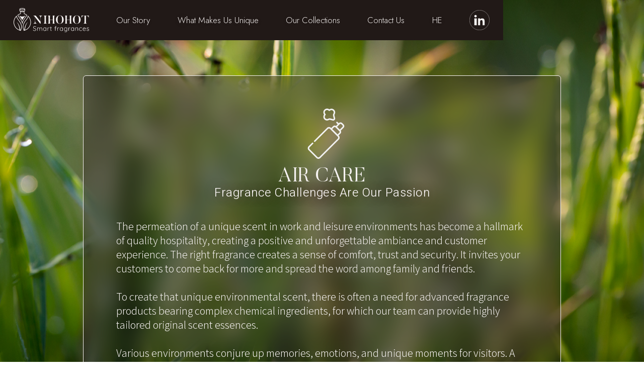

--- FILE ---
content_type: text/html; charset=utf-8
request_url: https://www.nihohot.com/collection-en/air-care
body_size: 6999
content:
<!DOCTYPE html><!-- This site was created in Webflow. https://webflow.com --><!-- Last Published: Sun Nov 02 2025 13:58:16 GMT+0000 (Coordinated Universal Time) --><html data-wf-domain="www.nihohot.com" data-wf-page="637204789aa74f5b47c0437e" data-wf-site="60c0615c9c650adcc799ee12" lang="en" data-wf-collection="637204789aa74f9d0ec04377" data-wf-item-slug="air-care"><head><meta charset="utf-8"/><title>Nihohot | Our Collection | Air Care</title><meta content="Nihohot | Our Collection | Air Care" property="og:title"/><meta content="https://cdn.prod.website-files.com/60c0615c9c650aa89c99ee20/636978f5dc9e7e79c1f98cf8_60c0615c9c650a8d9f99ee2d_peronal-care-1.jpeg" property="og:image"/><meta content="Nihohot | Our Collection | Air Care" property="twitter:title"/><meta content="https://cdn.prod.website-files.com/60c0615c9c650aa89c99ee20/636978f5dc9e7e79c1f98cf8_60c0615c9c650a8d9f99ee2d_peronal-care-1.jpeg" property="twitter:image"/><meta content="width=device-width, initial-scale=1" name="viewport"/><meta content="Webflow" name="generator"/><link href="https://cdn.prod.website-files.com/60c0615c9c650adcc799ee12/css/nihohot1.webflow.shared.31d614302.min.css" rel="stylesheet" type="text/css"/><link href="https://fonts.googleapis.com" rel="preconnect"/><link href="https://fonts.gstatic.com" rel="preconnect" crossorigin="anonymous"/><script src="https://ajax.googleapis.com/ajax/libs/webfont/1.6.26/webfont.js" type="text/javascript"></script><script type="text/javascript">WebFont.load({  google: {    families: ["Open Sans:300,300italic,400,400italic,600,600italic,700,700italic,800,800italic","Jost:100,200,300,regular,500,600,700,800,900","Secular One:regular:hebrew,latin","Assistant:200,300,regular,500,600,700,800:hebrew,latin","Rubik:300,regular,500,600,700,800,900:hebrew,latin","Tinos:regular,700,700italic:hebrew,latin","Heebo:100,200,300,regular,500,600,700,800,900:hebrew,latin","Suez One:regular:hebrew,latin"]  }});</script><script type="text/javascript">!function(o,c){var n=c.documentElement,t=" w-mod-";n.className+=t+"js",("ontouchstart"in o||o.DocumentTouch&&c instanceof DocumentTouch)&&(n.className+=t+"touch")}(window,document);</script><link href="https://cdn.prod.website-files.com/60c0615c9c650adcc799ee12/60c0615c9c650a85b999eed2_scentifiue-favicon.png" rel="shortcut icon" type="image/x-icon"/><link href="https://cdn.prod.website-files.com/60c0615c9c650adcc799ee12/60dac2ee89a5a7f9b962772c_Nihohot-webclip.png" rel="apple-touch-icon"/><script type="application/ld+json">
{
  "@context": "https://schema.org",
  "@type": "CollectionPage",
  "name": "Air Care",
  "url": "/collection-en",
  "inLanguage": "en",
  "about": {
    "@type": "Organization",
    "name": "N.T. NIHOHOT SCENT ESSENCES Ltd.",
    "description": "Expert fragrance and scent essence solutions for wet wipes, cosmetics, personal care, home care, fine fragrances, air care, and industrial applications",
    "url": "https://www.nihohot.com",
    "sameAs": []
  },
  "breadcrumb": {
    "@type": "BreadcrumbList",
    "itemListElement": [
      {
        "@type": "ListItem",
        "position": 1,
        "name": "Home",
        "item": "/"
      },
      {
        "@type": "ListItem",
        "position": 2,
        "name": "Air Care",
        "item": "/collection-en"
      }
    ]
  },
  "mainEntity": {
    "@type": "ItemList",
    "name": "Our Collections",
    "description": "Comprehensive fragrance solutions across multiple product categories",
    "itemListElement": [
      {
        "@type": "ListItem",
        "position": 1,
        "name": "Cosmetics",
        "url": "/collection-en/cosmetics"
      },
      {
        "@type": "ListItem",
        "position": 2,
        "name": "Personal Care",
        "url": "/collection-en/personal-care"
      },
      {
        "@type": "ListItem",
        "position": 3,
        "name": "Wet Wipes",
        "url": "/collection-en/wet-wipes"
      },
      {
        "@type": "ListItem",
        "position": 4,
        "name": "Home Care",
        "url": "/collection-en/home-care"
      },
      {
        "@type": "ListItem",
        "position": 5,
        "name": "Fine Fragrances",
        "url": "/collection-en/fine-fragrances"
      },
      {
        "@type": "ListItem",
        "position": 6,
        "name": "Air Care",
        "url": "/collection-en/air-care"
      },
      {
        "@type": "ListItem",
        "position": 7,
        "name": "Industrial Fragrances",
        "url": "/collection-en/industrial-fragrances"
      }
    ]
  },
  "hasPart": {
    "@type": "Article",
    "headline": "Wet Wipes",
    "description": "Fragrance Challenges Are Our Passion. Expert allergen-free fragrances and scent essences for baby wipes, cosmetic wipes, personal care wipes, and home care wipes.",
    "text": "In recent years, the use of wet wipes has expanded across industries and applications, ranging from personal hygiene, toddler care, makeup removal to home care and surface sanitation. We have accumulated vast experience in dealing with the demands and challenges of the diverse and dynamic wet wipes industry and provide a wide range of solutions, which lend value-additivity to your product including fragrance-free essences and other features, which enhance healthcare and sustainability.",
    "image": {
      "@type": "ImageObject",
      "url": "https://cdn.prod.website-files.com/60c0615c9c650aa89c99ee20/60c0615c9c650a360799ee24_wet-wipes.svg"
    }
  },
  "publisher": {
    "@type": "Organization",
    "name": "N.T. NIHOHOT SCENT ESSENCES Ltd.",
    "url": "https://www.nihohot.com"
  }
}
</script><script async="" src="https://www.googletagmanager.com/gtag/js?id=UA-24076407-1"></script><script type="text/javascript">window.dataLayer = window.dataLayer || [];function gtag(){dataLayer.push(arguments);}gtag('js', new Date());gtag('config', 'UA-24076407-1', {'anonymize_ip': false});</script><style>
.container.inner-page.frosty-blue,.container.inner-page.frosty-brown,.container.inner-page.frosty-white{
	-webkit-backdrop-filter: saturate(100%) blur(10px);
	backdrop-filter: saturate(100%) blur(10px);
}

.no-scroll {
  overflow:hidden;
}

/*@media only screen and (max-width: 767px) {
  .w-nav-overlay{
   	position: fixed;
    height: 100vh !important;
    width: 100vw;
    top:0;
    right:0;
    left:0;
    bottom:0;
    overflow: auto;
    margin-top: 79px;
  }
}*/
</style><style>
.container.collection-page{
-webkit-backdrop-filter: saturate(80%) blur(20px);
backdrop-filter: saturate(80%) blur(20px);
}

.frosty-glass-bg{
-webkit-backdrop-filter: saturate(100%) blur(10px);
backdrop-filter: saturate(100%) blur(10px);
}
</style></head><body class="body-en"><div data-collapse="small" data-animation="default" data-duration="400" data-easing="ease" data-easing2="ease" role="banner" class="navbar en w-nav"><div class="navbar-bg inner-page"></div><div class="container"><nav role="navigation" class="nav-menu w-nav-menu"><div class="navlink-container home"><a href="/" class="nav-link home en w-nav-link"></a><a href="/he/nihohot" class="nav-link home mobile w-nav-link">Home</a></div><div id="our-story-navlink" class="navlink-container"><div data-hover="true" data-delay="0" class="nav-link en w-dropdown"><div class="dropdown-toggle en w-dropdown-toggle"><a href="#" class="top-navlink en w-inline-block"></a><div class="nav-link-text">Our Story</div></div><nav class="dropdown-list w-dropdown-list"><a href="/presentation" class="dropdown-link w-dropdown-link">Company Presentation</a></nav></div><div class="navlink-underline"></div></div><div id="what-makes-up-unique-navlink" class="navlink-container"><a href="#" class="nav-link en w-nav-link">What Makes Us Unique</a><div class="navlink-underline"></div></div><div id="our-collection-navlink" class="navlink-container"><div data-hover="true" data-delay="0" class="nav-link en w-dropdown"><div class="dropdown-toggle en w-dropdown-toggle"><a href="#" class="top-navlink w-inline-block"></a><div class="nav-link-text">Our Collections</div></div><nav class="dropdown-list w-dropdown-list"><a href="#" class="dropdown-link hidden w-dropdown-link">Raw Material</a><a href="/collection-en/cosmetics" class="dropdown-link w-dropdown-link">Cosmetics</a><a href="/collection-en/personal-care" class="dropdown-link w-dropdown-link">Personal Care</a><a href="/collection-en/wet-wipes" class="dropdown-link w-dropdown-link">Wet Wipes</a><a href="/collection-en/home-care" class="dropdown-link w-dropdown-link">Home Care</a><a href="/collection-en/fine-fragrances" class="dropdown-link w-dropdown-link">Fine Fragrances</a><a href="/collection-en/air-care" aria-current="page" class="dropdown-link w-dropdown-link w--current">Air Care</a><a href="/collection-en/industrial-fragrances" class="dropdown-link w-dropdown-link">Industrial Fragrances</a></nav></div><div class="navlink-underline"></div></div><div id="contact-us-navlink" class="navlink-container"><div id="contact-us-underline" class="navlink-underline"></div><a href="/contact-us" id="contact-us-title" class="nav-link en w-nav-link">Contact Us</a></div><div id="contact-us-navlink" class="navlink-container"><a href="/he/nihohot" class="nav-link en w-nav-link">HE</a><div id="contact-us-underline" class="navlink-underline"></div></div><a href="https://www.linkedin.com/company/nihohot/" target="_blank" class="contact-button-container linkedin w-inline-block"></a></nav><nav role="navigation" class="nav-menu scroll w-nav-menu"><div class="navlink-container home"><a href="#" class="nav-link home en w-nav-link"></a><a href="#" class="nav-link home mobile w-nav-link">Home</a></div><div class="navlink-container home mobile"><a href="/" class="nav-link en w-nav-link">Home</a><div class="navlink-underline"></div></div><div id="our-story-navlink" class="navlink-container"><div data-hover="true" data-delay="0" class="nav-link en w-dropdown"><div class="dropdown-toggle en w-dropdown-toggle"><a href="#" class="top-navlink w-inline-block"></a><div class="nav-link-text">Our Story</div></div><nav class="dropdown-list w-dropdown-list"><a href="/presentation" class="dropdown-link w-dropdown-link">Company Presentation</a></nav></div><div class="navlink-underline"></div></div><div class="navlink-container hidden"><a href="#" class="nav-link en w-nav-link">Our Story</a><div class="navlink-underline"></div></div><div id="what-makes-up-unique-navlink" class="navlink-container"><a href="#" class="nav-link en w-nav-link">What Makes Us Unique</a><div class="navlink-underline"></div></div><div id="our-collection-navlink" class="navlink-container"><div data-hover="true" data-delay="0" class="nav-link en w-dropdown"><div class="dropdown-toggle en w-dropdown-toggle"><a href="#" class="top-navlink en w-inline-block"></a><div class="nav-link-text">Our Collections</div></div><nav class="dropdown-list w-dropdown-list"><a href="/collection/cosmetics" class="dropdown-link w-dropdown-link">Cosmetics</a><a href="/collection-en/personal-care" class="dropdown-link w-dropdown-link">Personal Care</a><a href="/collection-en/wet-wipes" class="dropdown-link w-dropdown-link">Wet Wipes</a><a href="/collection-en/home-care" class="dropdown-link w-dropdown-link">Home Care</a><a href="/collection-en/fine-fragrances" class="dropdown-link w-dropdown-link">Fine Fragrances</a><a href="/collection-en/air-care" aria-current="page" class="dropdown-link w-dropdown-link w--current">Air Care</a><a href="/collection-en/industrial-fragrances" class="dropdown-link w-dropdown-link">Industrial Fragrances</a></nav></div></div><div id="contact-us-navlink" class="navlink-container"><a href="/contact-us" class="nav-link w-nav-link">Contact Us</a><div class="navlink-underline"></div></div><div id="contact-us-navlink" class="navlink-container"><a href="/he/nihohot" id="contact-us-title" class="nav-link eng inner w-nav-link">HE</a><div id="contact-us-underline" class="navlink-underline inner"></div></div><a href="https://www.linkedin.com/company/nihohot/" target="_blank" class="contact-button-container linkedin w-inline-block"></a></nav><div class="menu-button w-nav-button"><div class="menu-line1"></div><div class="menu-line2"></div><div class="menu-line3"></div></div></div></div><div id="cookie-banner" class="cookies-message-container"><div class="container cookies-inner-container"><p class="white cookies-text">We use cookies to help provide you with the best possible online experience. Please read our <a href="/privacy-policy" class="link">cookies policy</a> for information about which cookies we use and what information we collect on our site.<br/></p><a id="cookie-close" href="#" class="accept-button w-inline-block"><p class="paragraph">Accept &amp; Close</p></a></div></div><div class="wrapper"><section style="background-image:url(&quot;https://cdn.prod.website-files.com/60c0615c9c650aa89c99ee20/636978f5dc9e7e79c1f98cf8_60c0615c9c650a8d9f99ee2d_peronal-care-1.jpeg&quot;)" class="hero-section collection-page"><div class="copyright-text en"></div><main class="container vertical collection-page"><div class="collection-title-container"><img src="https://cdn.prod.website-files.com/60c0615c9c650aa89c99ee20/60c0615c9c650a52f699ee28_fragance%20(1).svg" loading="lazy" alt="" class="collection-icon inner-page"/><h1 class="collection-title collection-page en">Air Care</h1></div><h2 class="collection-title inner-page">Fragrance Challenges Are Our Passion</h2><div class="collection-text w-richtext"><p>The permeation of a unique scent in work and leisure environments has become a hallmark of quality hospitality, creating a positive and unforgettable ambiance and customer experience. The right fragrance creates a sense of comfort, trust and security. It invites your customers to come back for more and spread the word among family and friends.</p><p><br/></p><p>To create that unique environmental scent, there is often a need for advanced fragrance products bearing complex chemical ingredients, for which our team can provide highly tailored original scent essences.</p><p><br/></p><p>Various environments conjure up memories, emotions, and unique moments for visitors. A hotel vacation, a shopping experience, a spa, or an exhibition are just some of the diverse venues for which the NIHOHOT team of experts develops and produces high-performance fragrances and scent essences. We specialize in optimizing the fragrances and scent essences selected by our customers for commercial spaces in retail and service environments in various formats, including liquid air fresheners, candles, reeds, scented sprays, gels and more.</p></div></main></section><section class="section snow"><article class="container vertical"><p class="collection-page-button-text en">Learn more about tailoring breakthrough scent solutions for </p><div class="collection-page-button-text-container"><p class="collection-page-button-text collection-name en">Air Care</p><p class="collection-page-button-text en"> products</p></div><a href="/contact-us" data-w-id="e90ffcb7-1821-b114-6e43-2b3a97ff26a2" class="button contact-us collection-page w-inline-block"><div>Tell me more</div><img src="https://cdn.prod.website-files.com/60c0615c9c650adcc799ee12/60c0615c9c650a657399eecd_right%20arrow.svg" loading="lazy" style="-webkit-transform:translate3d(0px, 0, 0) scale3d(1, 1, 1) rotateX(0) rotateY(0) rotateZ(0) skew(0, 0);-moz-transform:translate3d(0px, 0, 0) scale3d(1, 1, 1) rotateX(0) rotateY(0) rotateZ(0) skew(0, 0);-ms-transform:translate3d(0px, 0, 0) scale3d(1, 1, 1) rotateX(0) rotateY(0) rotateZ(0) skew(0, 0);transform:translate3d(0px, 0, 0) scale3d(1, 1, 1) rotateX(0) rotateY(0) rotateZ(0) skew(0, 0)" alt="right arrow" class="contact-button-right-arrow-2"/></a></article></section><section data-w-id="35a6d86e-00a7-2536-3e75-07fa99692521" class="section collection-section"><article class="container our-collection-container"><img src="https://cdn.prod.website-files.com/60c0615c9c650adcc799ee12/60d88984f5b5695aa5e05d56_Ornament4.svg" loading="lazy" alt="" class="ornament"/><h2 class="h2-en">Our <strong>Collections</strong></h2><div class="collection-container w-dyn-list"><div role="list" class="collection-list w-dyn-items"><div role="listitem" class="collection-item w-dyn-item"><a style="background-image:url(&quot;https://cdn.prod.website-files.com/60c0615c9c650aa89c99ee20/636978f4e1a8ef73bc4a806f_60c0615c9c650ac4fc99ee30_vecteezy_marigold-flowers-in-a-garden_2115274.jpeg&quot;)" href="/collection-en/cosmetics" class="collection-inner-box w-inline-block"><div class="frosty-glass-bg"></div><div class="collection-mask"></div><div class="collection-title-box"><h3 class="collection-title">Cosmetics</h3></div><img src="https://cdn.prod.website-files.com/60c0615c9c650aa89c99ee20/60c0615c9c650a76a199ee2a_cream%20(1).svg" loading="lazy" alt="" class="collection-icon"/></a></div><div role="listitem" class="collection-item w-dyn-item"><a style="background-image:url(&quot;https://cdn.prod.website-files.com/60c0615c9c650aa89c99ee20/636978f5601219c20120e455_60c0615c9c650a434999ee2e_vecteezy_lavender-field-at-sunset_2044744.jpeg&quot;)" href="/collection-en/personal-care" class="collection-inner-box w-inline-block"><div class="frosty-glass-bg"></div><div class="collection-mask"></div><div class="collection-title-box"><h3 class="collection-title">Personal Care</h3></div><img src="https://cdn.prod.website-files.com/60c0615c9c650aa89c99ee20/60c0615c9c650a552899ee25_hand-soap.svg" loading="lazy" alt="" class="collection-icon"/></a></div><div role="listitem" class="collection-item w-dyn-item"><a style="background-image:url(&quot;https://cdn.prod.website-files.com/60c0615c9c650aa89c99ee20/636978f5dc9e7eb85bf98cfc_60c0615c9c650abbaa99ee31_camomile-large.jpeg&quot;)" href="/collection-en/wet-wipes" class="collection-inner-box w-inline-block"><div class="frosty-glass-bg"></div><div class="collection-mask"></div><div class="collection-title-box"><h3 class="collection-title">Wet Wipes</h3></div><img src="https://cdn.prod.website-files.com/60c0615c9c650aa89c99ee20/60c0615c9c650a360799ee24_wet-wipes.svg" loading="lazy" alt="" class="collection-icon"/></a></div><div role="listitem" class="collection-item w-dyn-item"><a style="background-image:url(&quot;https://cdn.prod.website-files.com/60c0615c9c650aa89c99ee20/636978f5c69b4340daea3f21_60c0615c9c650a610099ee35_vecteezy_closeup-nature-texture-of-eucalyptus-wood_1901805.jpeg&quot;)" href="/collection-en/home-care" class="collection-inner-box w-inline-block"><div class="frosty-glass-bg"></div><div class="collection-mask"></div><div class="collection-title-box"><h3 class="collection-title">Home Care</h3></div><img src="https://cdn.prod.website-files.com/60c0615c9c650aa89c99ee20/60c0615c9c650a011699ee26_spray.svg" loading="lazy" alt="" class="collection-icon"/></a></div><div role="listitem" class="collection-item w-dyn-item"><a style="background-image:url(&quot;https://cdn.prod.website-files.com/60c0615c9c650aa89c99ee20/636978f560121919d820e456_60c0615c9c650a80dd99ee2f_vecteezy_floral-display-of-pink-roses-in-garden_1249200.jpeg&quot;)" href="/collection-en/fine-fragrances" class="collection-inner-box w-inline-block"><div class="frosty-glass-bg"></div><div class="collection-mask"></div><div class="collection-title-box"><h3 class="collection-title">Fine Fragrances</h3></div><img src="https://cdn.prod.website-files.com/60c0615c9c650aa89c99ee20/60c0615c9c650a9d0499ee29_fragance.svg" loading="lazy" alt="" class="collection-icon"/></a></div><div role="listitem" class="collection-item w-dyn-item"><a style="background-image:url(&quot;https://cdn.prod.website-files.com/60c0615c9c650aa89c99ee20/636978f5dc9e7e79c1f98cf8_60c0615c9c650a8d9f99ee2d_peronal-care-1.jpeg&quot;)" href="/collection-en/air-care" aria-current="page" class="collection-inner-box w-inline-block w--current"><div class="frosty-glass-bg"></div><div class="collection-mask"></div><div class="collection-title-box"><h3 class="collection-title">Air Care</h3></div><img src="https://cdn.prod.website-files.com/60c0615c9c650aa89c99ee20/60c0615c9c650a52f699ee28_fragance%20(1).svg" loading="lazy" alt="" class="collection-icon"/></a></div><div role="listitem" class="collection-item w-dyn-item"><a style="background-image:url(&quot;https://cdn.prod.website-files.com/60c0615c9c650aa89c99ee20/636978f5c69b430f2eea3f22_60c0615c9c650a761e99ee33_vecteezy_white-petaled-flower_1229708.jpeg&quot;)" href="/collection-en/industrial-fragrances" class="collection-inner-box w-inline-block"><div class="frosty-glass-bg"></div><div class="collection-mask"></div><div class="collection-title-box"><h3 class="collection-title">Industrial Fragrances</h3></div><img src="https://cdn.prod.website-files.com/60c0615c9c650aa89c99ee20/60c0615c9c650a2b4499ee27_natural-gas.svg" loading="lazy" alt="" class="collection-icon"/></a></div></div></div></article><figure class="nihohot-title-container en"></figure></section><footer class="section footer"><div class="copyright-and-credits-container"><div class="container footer"><a href="/" class="nihohot-white-logo-icon footer en w-nav-brand"></a><div class="footer-links-wrapper"><div id="w-node-_50adc9d7-1ff6-4fcc-c12b-5236eef7e175-eef7e171" class="copyright-text link">2025 © All Rights Reserved to N.T. NIHOHOT SCENT ESSENCES Ltd.</div><div class="copyright-text link divider hidden-tablet">|</div><div id="w-node-_5cd79a6a-62d8-c760-9cba-4067618199c4-eef7e171" class="copyright-text link"><a href="/regulatory-compliance" class="link footer">Regulatory Compliance</a></div><div id="w-node-_0d80312e-d4ef-4805-3c2a-e5246ea3ba23-eef7e171" class="copyright-text link divider">|</div><div id="w-node-_85964020-8560-dfab-06cc-3ede355d284d-eef7e171" class="copyright-text link"><a href="/privacy-policy" class="link footer">Privacy Policy</a></div><div id="w-node-f3a37c4f-ac08-c728-0c9b-948578a75527-eef7e171" class="copyright-text link divider">|</div><div id="w-node-_1844f549-c565-abfa-2187-3aab1d759190-eef7e171" class="copyright-text link"><a href="/cookies-policy" class="link footer">Cookies Policy</a></div><div id="w-node-_29c65a47-7cc6-96ce-144d-08db78d65430-eef7e171" class="copyright-text link divider">|</div><div id="w-node-_081428d5-f3bf-bc17-0e33-77a2feefd4fe-eef7e171" class="copyright-text link"><a href="/terms-and-conditions" class="link footer">Terms &amp; Conditions</a></div></div></div></div></footer></div><script src="https://d3e54v103j8qbb.cloudfront.net/js/jquery-3.5.1.min.dc5e7f18c8.js?site=60c0615c9c650adcc799ee12" type="text/javascript" integrity="sha256-9/aliU8dGd2tb6OSsuzixeV4y/faTqgFtohetphbbj0=" crossorigin="anonymous"></script><script src="https://cdn.prod.website-files.com/60c0615c9c650adcc799ee12/js/webflow.schunk.36b8fb49256177c8.js" type="text/javascript"></script><script src="https://cdn.prod.website-files.com/60c0615c9c650adcc799ee12/js/webflow.schunk.0a89c5e76fe73f64.js" type="text/javascript"></script><script src="https://cdn.prod.website-files.com/60c0615c9c650adcc799ee12/js/webflow.aad80027.b6fdd781118a5dbe.js" type="text/javascript"></script><!--accessibility plugin-->
<script>
      (function(d){
         var s = d.createElement("script");
         /* uncomment the following line to override default position*/
         /* s.setAttribute("data-position", 3);*/
         /* uncomment the following line to override default size (values: small, large)*/
         /* s.setAttribute("data-size", "small");*/
         /* uncomment the following line to override default language (e.g., fr, de, es, he, nl, etc.)*/
         /* s.setAttribute("data-language", "language");*/
         /* uncomment the following line to override color set via widget (e.g., #053f67)*/
         /* s.setAttribute("data-color", "#053e67");*/
         /* uncomment the following line to override type set via widget (1=person, 2=chair, 3=eye, 4=text)*/
         /* s.setAttribute("data-type", "1");*/
         /* s.setAttribute("data-statement_text:", "Our Accessibility Statement");*/
         /* s.setAttribute("data-statement_url", "http://www.example.com/accessibility")";*/
         /* uncomment the following line to override support on mobile devices*/
         /* s.setAttribute("data-mobile", true);*/
         /* uncomment the following line to set custom trigger action for accessibility menu*/
         /* s.setAttribute("data-trigger", "triggerId")*/
         s.setAttribute("data-account", "ftdinrpvHs");
         s.setAttribute("src", "https://cdn.userway.org/widget.js");
         (d.body || d.head).appendChild(s);})(document)
     </script>
<noscript>
Please ensure Javascript is enabled for purposes of 
<a href="https://userway.org">website accessibility</a>
</noscript>

<!-- START cookies banner -->
<script>
  function setCookie(name, value, days) {
    var date = new Date();
    date.setTime(date.getTime() + (days*24*60*60*1000));
    var expires = "expires=" + date.toUTCString();
    document.cookie = name + "=" + value + ";" + expires + ";path=/";
  }

  function getCookie(name) {
    var cname = name + "=";
    var decodedCookie = decodeURIComponent(document.cookie);
    var ca = decodedCookie.split(';');
    for(var i=0; i<ca.length; i++) {
      var c = ca[i].trim();
      if (c.indexOf(cname) === 0) {
        return c.substring(cname.length, c.length);
      }
    }
    return "";
  }

  document.addEventListener("DOMContentLoaded", function() {
    var banner = document.getElementById("cookie-banner");
    var closeBtn = document.getElementById("cookie-close");

    if (!getCookie("cookieConsent")) {
      setTimeout(function() {
        banner.style.display = "flex";
      }, 5000); // מופיע אחרי 5 שניות
    }

    closeBtn.addEventListener("click", function() {
      banner.style.display = "none";
      setCookie("cookieConsent", "true", 1); // תקף ליום אחד
    });
  });
</script>
<!-- END cookies banner -->
</body></html>

--- FILE ---
content_type: text/css
request_url: https://cdn.prod.website-files.com/60c0615c9c650adcc799ee12/css/nihohot1.webflow.shared.31d614302.min.css
body_size: 24133
content:
html{-webkit-text-size-adjust:100%;-ms-text-size-adjust:100%;font-family:sans-serif}body{margin:0}article,aside,details,figcaption,figure,footer,header,hgroup,main,menu,nav,section,summary{display:block}audio,canvas,progress,video{vertical-align:baseline;display:inline-block}audio:not([controls]){height:0;display:none}[hidden],template{display:none}a{background-color:#0000}a:active,a:hover{outline:0}abbr[title]{border-bottom:1px dotted}b,strong{font-weight:700}dfn{font-style:italic}h1{margin:.67em 0;font-size:2em}mark{color:#000;background:#ff0}small{font-size:80%}sub,sup{vertical-align:baseline;font-size:75%;line-height:0;position:relative}sup{top:-.5em}sub{bottom:-.25em}img{border:0}svg:not(:root){overflow:hidden}hr{box-sizing:content-box;height:0}pre{overflow:auto}code,kbd,pre,samp{font-family:monospace;font-size:1em}button,input,optgroup,select,textarea{color:inherit;font:inherit;margin:0}button{overflow:visible}button,select{text-transform:none}button,html input[type=button],input[type=reset]{-webkit-appearance:button;cursor:pointer}button[disabled],html input[disabled]{cursor:default}button::-moz-focus-inner,input::-moz-focus-inner{border:0;padding:0}input{line-height:normal}input[type=checkbox],input[type=radio]{box-sizing:border-box;padding:0}input[type=number]::-webkit-inner-spin-button,input[type=number]::-webkit-outer-spin-button{height:auto}input[type=search]{-webkit-appearance:none}input[type=search]::-webkit-search-cancel-button,input[type=search]::-webkit-search-decoration{-webkit-appearance:none}legend{border:0;padding:0}textarea{overflow:auto}optgroup{font-weight:700}table{border-collapse:collapse;border-spacing:0}td,th{padding:0}@font-face{font-family:webflow-icons;src:url([data-uri])format("truetype");font-weight:400;font-style:normal}[class^=w-icon-],[class*=\ w-icon-]{speak:none;font-variant:normal;text-transform:none;-webkit-font-smoothing:antialiased;-moz-osx-font-smoothing:grayscale;font-style:normal;font-weight:400;line-height:1;font-family:webflow-icons!important}.w-icon-slider-right:before{content:""}.w-icon-slider-left:before{content:""}.w-icon-nav-menu:before{content:""}.w-icon-arrow-down:before,.w-icon-dropdown-toggle:before{content:""}.w-icon-file-upload-remove:before{content:""}.w-icon-file-upload-icon:before{content:""}*{box-sizing:border-box}html{height:100%}body{color:#333;background-color:#fff;min-height:100%;margin:0;font-family:Arial,sans-serif;font-size:14px;line-height:20px}img{vertical-align:middle;max-width:100%;display:inline-block}html.w-mod-touch *{background-attachment:scroll!important}.w-block{display:block}.w-inline-block{max-width:100%;display:inline-block}.w-clearfix:before,.w-clearfix:after{content:" ";grid-area:1/1/2/2;display:table}.w-clearfix:after{clear:both}.w-hidden{display:none}.w-button{color:#fff;line-height:inherit;cursor:pointer;background-color:#3898ec;border:0;border-radius:0;padding:9px 15px;text-decoration:none;display:inline-block}input.w-button{-webkit-appearance:button}html[data-w-dynpage] [data-w-cloak]{color:#0000!important}.w-code-block{margin:unset}pre.w-code-block code{all:inherit}.w-optimization{display:contents}.w-webflow-badge,.w-webflow-badge>img{box-sizing:unset;width:unset;height:unset;max-height:unset;max-width:unset;min-height:unset;min-width:unset;margin:unset;padding:unset;float:unset;clear:unset;border:unset;border-radius:unset;background:unset;background-image:unset;background-position:unset;background-size:unset;background-repeat:unset;background-origin:unset;background-clip:unset;background-attachment:unset;background-color:unset;box-shadow:unset;transform:unset;direction:unset;font-family:unset;font-weight:unset;color:unset;font-size:unset;line-height:unset;font-style:unset;font-variant:unset;text-align:unset;letter-spacing:unset;-webkit-text-decoration:unset;text-decoration:unset;text-indent:unset;text-transform:unset;list-style-type:unset;text-shadow:unset;vertical-align:unset;cursor:unset;white-space:unset;word-break:unset;word-spacing:unset;word-wrap:unset;transition:unset}.w-webflow-badge{white-space:nowrap;cursor:pointer;box-shadow:0 0 0 1px #0000001a,0 1px 3px #0000001a;visibility:visible!important;opacity:1!important;z-index:2147483647!important;color:#aaadb0!important;overflow:unset!important;background-color:#fff!important;border-radius:3px!important;width:auto!important;height:auto!important;margin:0!important;padding:6px!important;font-size:12px!important;line-height:14px!important;text-decoration:none!important;display:inline-block!important;position:fixed!important;inset:auto 12px 12px auto!important;transform:none!important}.w-webflow-badge>img{position:unset;visibility:unset!important;opacity:1!important;vertical-align:middle!important;display:inline-block!important}h1,h2,h3,h4,h5,h6{margin-bottom:10px;font-weight:700}h1{margin-top:20px;font-size:38px;line-height:44px}h2{margin-top:20px;font-size:32px;line-height:36px}h3{margin-top:20px;font-size:24px;line-height:30px}h4{margin-top:10px;font-size:18px;line-height:24px}h5{margin-top:10px;font-size:14px;line-height:20px}h6{margin-top:10px;font-size:12px;line-height:18px}p{margin-top:0;margin-bottom:10px}blockquote{border-left:5px solid #e2e2e2;margin:0 0 10px;padding:10px 20px;font-size:18px;line-height:22px}figure{margin:0 0 10px}figcaption{text-align:center;margin-top:5px}ul,ol{margin-top:0;margin-bottom:10px;padding-left:40px}.w-list-unstyled{padding-left:0;list-style:none}.w-embed:before,.w-embed:after{content:" ";grid-area:1/1/2/2;display:table}.w-embed:after{clear:both}.w-video{width:100%;padding:0;position:relative}.w-video iframe,.w-video object,.w-video embed{border:none;width:100%;height:100%;position:absolute;top:0;left:0}fieldset{border:0;margin:0;padding:0}button,[type=button],[type=reset]{cursor:pointer;-webkit-appearance:button;border:0}.w-form{margin:0 0 15px}.w-form-done{text-align:center;background-color:#ddd;padding:20px;display:none}.w-form-fail{background-color:#ffdede;margin-top:10px;padding:10px;display:none}label{margin-bottom:5px;font-weight:700;display:block}.w-input,.w-select{color:#333;vertical-align:middle;background-color:#fff;border:1px solid #ccc;width:100%;height:38px;margin-bottom:10px;padding:8px 12px;font-size:14px;line-height:1.42857;display:block}.w-input::placeholder,.w-select::placeholder{color:#999}.w-input:focus,.w-select:focus{border-color:#3898ec;outline:0}.w-input[disabled],.w-select[disabled],.w-input[readonly],.w-select[readonly],fieldset[disabled] .w-input,fieldset[disabled] .w-select{cursor:not-allowed}.w-input[disabled]:not(.w-input-disabled),.w-select[disabled]:not(.w-input-disabled),.w-input[readonly],.w-select[readonly],fieldset[disabled]:not(.w-input-disabled) .w-input,fieldset[disabled]:not(.w-input-disabled) .w-select{background-color:#eee}textarea.w-input,textarea.w-select{height:auto}.w-select{background-color:#f3f3f3}.w-select[multiple]{height:auto}.w-form-label{cursor:pointer;margin-bottom:0;font-weight:400;display:inline-block}.w-radio{margin-bottom:5px;padding-left:20px;display:block}.w-radio:before,.w-radio:after{content:" ";grid-area:1/1/2/2;display:table}.w-radio:after{clear:both}.w-radio-input{float:left;margin:3px 0 0 -20px;line-height:normal}.w-file-upload{margin-bottom:10px;display:block}.w-file-upload-input{opacity:0;z-index:-100;width:.1px;height:.1px;position:absolute;overflow:hidden}.w-file-upload-default,.w-file-upload-uploading,.w-file-upload-success{color:#333;display:inline-block}.w-file-upload-error{margin-top:10px;display:block}.w-file-upload-default.w-hidden,.w-file-upload-uploading.w-hidden,.w-file-upload-error.w-hidden,.w-file-upload-success.w-hidden{display:none}.w-file-upload-uploading-btn{cursor:pointer;background-color:#fafafa;border:1px solid #ccc;margin:0;padding:8px 12px;font-size:14px;font-weight:400;display:flex}.w-file-upload-file{background-color:#fafafa;border:1px solid #ccc;flex-grow:1;justify-content:space-between;margin:0;padding:8px 9px 8px 11px;display:flex}.w-file-upload-file-name{font-size:14px;font-weight:400;display:block}.w-file-remove-link{cursor:pointer;width:auto;height:auto;margin-top:3px;margin-left:10px;padding:3px;display:block}.w-icon-file-upload-remove{margin:auto;font-size:10px}.w-file-upload-error-msg{color:#ea384c;padding:2px 0;display:inline-block}.w-file-upload-info{padding:0 12px;line-height:38px;display:inline-block}.w-file-upload-label{cursor:pointer;background-color:#fafafa;border:1px solid #ccc;margin:0;padding:8px 12px;font-size:14px;font-weight:400;display:inline-block}.w-icon-file-upload-icon,.w-icon-file-upload-uploading{width:20px;margin-right:8px;display:inline-block}.w-icon-file-upload-uploading{height:20px}.w-container{max-width:940px;margin-left:auto;margin-right:auto}.w-container:before,.w-container:after{content:" ";grid-area:1/1/2/2;display:table}.w-container:after{clear:both}.w-container .w-row{margin-left:-10px;margin-right:-10px}.w-row:before,.w-row:after{content:" ";grid-area:1/1/2/2;display:table}.w-row:after{clear:both}.w-row .w-row{margin-left:0;margin-right:0}.w-col{float:left;width:100%;min-height:1px;padding-left:10px;padding-right:10px;position:relative}.w-col .w-col{padding-left:0;padding-right:0}.w-col-1{width:8.33333%}.w-col-2{width:16.6667%}.w-col-3{width:25%}.w-col-4{width:33.3333%}.w-col-5{width:41.6667%}.w-col-6{width:50%}.w-col-7{width:58.3333%}.w-col-8{width:66.6667%}.w-col-9{width:75%}.w-col-10{width:83.3333%}.w-col-11{width:91.6667%}.w-col-12{width:100%}.w-hidden-main{display:none!important}@media screen and (max-width:991px){.w-container{max-width:728px}.w-hidden-main{display:inherit!important}.w-hidden-medium{display:none!important}.w-col-medium-1{width:8.33333%}.w-col-medium-2{width:16.6667%}.w-col-medium-3{width:25%}.w-col-medium-4{width:33.3333%}.w-col-medium-5{width:41.6667%}.w-col-medium-6{width:50%}.w-col-medium-7{width:58.3333%}.w-col-medium-8{width:66.6667%}.w-col-medium-9{width:75%}.w-col-medium-10{width:83.3333%}.w-col-medium-11{width:91.6667%}.w-col-medium-12{width:100%}.w-col-stack{width:100%;left:auto;right:auto}}@media screen and (max-width:767px){.w-hidden-main,.w-hidden-medium{display:inherit!important}.w-hidden-small{display:none!important}.w-row,.w-container .w-row{margin-left:0;margin-right:0}.w-col{width:100%;left:auto;right:auto}.w-col-small-1{width:8.33333%}.w-col-small-2{width:16.6667%}.w-col-small-3{width:25%}.w-col-small-4{width:33.3333%}.w-col-small-5{width:41.6667%}.w-col-small-6{width:50%}.w-col-small-7{width:58.3333%}.w-col-small-8{width:66.6667%}.w-col-small-9{width:75%}.w-col-small-10{width:83.3333%}.w-col-small-11{width:91.6667%}.w-col-small-12{width:100%}}@media screen and (max-width:479px){.w-container{max-width:none}.w-hidden-main,.w-hidden-medium,.w-hidden-small{display:inherit!important}.w-hidden-tiny{display:none!important}.w-col{width:100%}.w-col-tiny-1{width:8.33333%}.w-col-tiny-2{width:16.6667%}.w-col-tiny-3{width:25%}.w-col-tiny-4{width:33.3333%}.w-col-tiny-5{width:41.6667%}.w-col-tiny-6{width:50%}.w-col-tiny-7{width:58.3333%}.w-col-tiny-8{width:66.6667%}.w-col-tiny-9{width:75%}.w-col-tiny-10{width:83.3333%}.w-col-tiny-11{width:91.6667%}.w-col-tiny-12{width:100%}}.w-widget{position:relative}.w-widget-map{width:100%;height:400px}.w-widget-map label{width:auto;display:inline}.w-widget-map img{max-width:inherit}.w-widget-map .gm-style-iw{text-align:center}.w-widget-map .gm-style-iw>button{display:none!important}.w-widget-twitter{overflow:hidden}.w-widget-twitter-count-shim{vertical-align:top;text-align:center;background:#fff;border:1px solid #758696;border-radius:3px;width:28px;height:20px;display:inline-block;position:relative}.w-widget-twitter-count-shim *{pointer-events:none;-webkit-user-select:none;user-select:none}.w-widget-twitter-count-shim .w-widget-twitter-count-inner{text-align:center;color:#999;font-family:serif;font-size:15px;line-height:12px;position:relative}.w-widget-twitter-count-shim .w-widget-twitter-count-clear{display:block;position:relative}.w-widget-twitter-count-shim.w--large{width:36px;height:28px}.w-widget-twitter-count-shim.w--large .w-widget-twitter-count-inner{font-size:18px;line-height:18px}.w-widget-twitter-count-shim:not(.w--vertical){margin-left:5px;margin-right:8px}.w-widget-twitter-count-shim:not(.w--vertical).w--large{margin-left:6px}.w-widget-twitter-count-shim:not(.w--vertical):before,.w-widget-twitter-count-shim:not(.w--vertical):after{content:" ";pointer-events:none;border:solid #0000;width:0;height:0;position:absolute;top:50%;left:0}.w-widget-twitter-count-shim:not(.w--vertical):before{border-width:4px;border-color:#75869600 #5d6c7b #75869600 #75869600;margin-top:-4px;margin-left:-9px}.w-widget-twitter-count-shim:not(.w--vertical).w--large:before{border-width:5px;margin-top:-5px;margin-left:-10px}.w-widget-twitter-count-shim:not(.w--vertical):after{border-width:4px;border-color:#fff0 #fff #fff0 #fff0;margin-top:-4px;margin-left:-8px}.w-widget-twitter-count-shim:not(.w--vertical).w--large:after{border-width:5px;margin-top:-5px;margin-left:-9px}.w-widget-twitter-count-shim.w--vertical{width:61px;height:33px;margin-bottom:8px}.w-widget-twitter-count-shim.w--vertical:before,.w-widget-twitter-count-shim.w--vertical:after{content:" ";pointer-events:none;border:solid #0000;width:0;height:0;position:absolute;top:100%;left:50%}.w-widget-twitter-count-shim.w--vertical:before{border-width:5px;border-color:#5d6c7b #75869600 #75869600;margin-left:-5px}.w-widget-twitter-count-shim.w--vertical:after{border-width:4px;border-color:#fff #fff0 #fff0;margin-left:-4px}.w-widget-twitter-count-shim.w--vertical .w-widget-twitter-count-inner{font-size:18px;line-height:22px}.w-widget-twitter-count-shim.w--vertical.w--large{width:76px}.w-background-video{color:#fff;height:500px;position:relative;overflow:hidden}.w-background-video>video{object-fit:cover;z-index:-100;background-position:50%;background-size:cover;width:100%;height:100%;margin:auto;position:absolute;inset:-100%}.w-background-video>video::-webkit-media-controls-start-playback-button{-webkit-appearance:none;display:none!important}.w-background-video--control{background-color:#0000;padding:0;position:absolute;bottom:1em;right:1em}.w-background-video--control>[hidden]{display:none!important}.w-slider{text-align:center;clear:both;-webkit-tap-highlight-color:#0000;tap-highlight-color:#0000;background:#ddd;height:300px;position:relative}.w-slider-mask{z-index:1;white-space:nowrap;height:100%;display:block;position:relative;left:0;right:0;overflow:hidden}.w-slide{vertical-align:top;white-space:normal;text-align:left;width:100%;height:100%;display:inline-block;position:relative}.w-slider-nav{z-index:2;text-align:center;-webkit-tap-highlight-color:#0000;tap-highlight-color:#0000;height:40px;margin:auto;padding-top:10px;position:absolute;inset:auto 0 0}.w-slider-nav.w-round>div{border-radius:100%}.w-slider-nav.w-num>div{font-size:inherit;line-height:inherit;width:auto;height:auto;padding:.2em .5em}.w-slider-nav.w-shadow>div{box-shadow:0 0 3px #3336}.w-slider-nav-invert{color:#fff}.w-slider-nav-invert>div{background-color:#2226}.w-slider-nav-invert>div.w-active{background-color:#222}.w-slider-dot{cursor:pointer;background-color:#fff6;width:1em;height:1em;margin:0 3px .5em;transition:background-color .1s,color .1s;display:inline-block;position:relative}.w-slider-dot.w-active{background-color:#fff}.w-slider-dot:focus{outline:none;box-shadow:0 0 0 2px #fff}.w-slider-dot:focus.w-active{box-shadow:none}.w-slider-arrow-left,.w-slider-arrow-right{cursor:pointer;color:#fff;-webkit-tap-highlight-color:#0000;tap-highlight-color:#0000;-webkit-user-select:none;user-select:none;width:80px;margin:auto;font-size:40px;position:absolute;inset:0;overflow:hidden}.w-slider-arrow-left [class^=w-icon-],.w-slider-arrow-right [class^=w-icon-],.w-slider-arrow-left [class*=\ w-icon-],.w-slider-arrow-right [class*=\ w-icon-]{position:absolute}.w-slider-arrow-left:focus,.w-slider-arrow-right:focus{outline:0}.w-slider-arrow-left{z-index:3;right:auto}.w-slider-arrow-right{z-index:4;left:auto}.w-icon-slider-left,.w-icon-slider-right{width:1em;height:1em;margin:auto;inset:0}.w-slider-aria-label{clip:rect(0 0 0 0);border:0;width:1px;height:1px;margin:-1px;padding:0;position:absolute;overflow:hidden}.w-slider-force-show{display:block!important}.w-dropdown{text-align:left;z-index:900;margin-left:auto;margin-right:auto;display:inline-block;position:relative}.w-dropdown-btn,.w-dropdown-toggle,.w-dropdown-link{vertical-align:top;color:#222;text-align:left;white-space:nowrap;margin-left:auto;margin-right:auto;padding:20px;text-decoration:none;position:relative}.w-dropdown-toggle{-webkit-user-select:none;user-select:none;cursor:pointer;padding-right:40px;display:inline-block}.w-dropdown-toggle:focus{outline:0}.w-icon-dropdown-toggle{width:1em;height:1em;margin:auto 20px auto auto;position:absolute;top:0;bottom:0;right:0}.w-dropdown-list{background:#ddd;min-width:100%;display:none;position:absolute}.w-dropdown-list.w--open{display:block}.w-dropdown-link{color:#222;padding:10px 20px;display:block}.w-dropdown-link.w--current{color:#0082f3}.w-dropdown-link:focus{outline:0}@media screen and (max-width:767px){.w-nav-brand{padding-left:10px}}.w-lightbox-backdrop{cursor:auto;letter-spacing:normal;text-indent:0;text-shadow:none;text-transform:none;visibility:visible;white-space:normal;word-break:normal;word-spacing:normal;word-wrap:normal;color:#fff;text-align:center;z-index:2000;opacity:0;-webkit-user-select:none;-moz-user-select:none;-webkit-tap-highlight-color:transparent;background:#000000e6;outline:0;font-family:Helvetica Neue,Helvetica,Ubuntu,Segoe UI,Verdana,sans-serif;font-size:17px;font-style:normal;font-weight:300;line-height:1.2;list-style:disc;position:fixed;inset:0;-webkit-transform:translate(0)}.w-lightbox-backdrop,.w-lightbox-container{-webkit-overflow-scrolling:touch;height:100%;overflow:auto}.w-lightbox-content{height:100vh;position:relative;overflow:hidden}.w-lightbox-view{opacity:0;width:100vw;height:100vh;position:absolute}.w-lightbox-view:before{content:"";height:100vh}.w-lightbox-group,.w-lightbox-group .w-lightbox-view,.w-lightbox-group .w-lightbox-view:before{height:86vh}.w-lightbox-frame,.w-lightbox-view:before{vertical-align:middle;display:inline-block}.w-lightbox-figure{margin:0;position:relative}.w-lightbox-group .w-lightbox-figure{cursor:pointer}.w-lightbox-img{width:auto;max-width:none;height:auto}.w-lightbox-image{float:none;max-width:100vw;max-height:100vh;display:block}.w-lightbox-group .w-lightbox-image{max-height:86vh}.w-lightbox-caption{text-align:left;text-overflow:ellipsis;white-space:nowrap;background:#0006;padding:.5em 1em;position:absolute;bottom:0;left:0;right:0;overflow:hidden}.w-lightbox-embed{width:100%;height:100%;position:absolute;inset:0}.w-lightbox-control{cursor:pointer;background-position:50%;background-repeat:no-repeat;background-size:24px;width:4em;transition:all .3s;position:absolute;top:0}.w-lightbox-left{background-image:url([data-uri]);display:none;bottom:0;left:0}.w-lightbox-right{background-image:url([data-uri]);display:none;bottom:0;right:0}.w-lightbox-close{background-image:url([data-uri]);background-size:18px;height:2.6em;right:0}.w-lightbox-strip{white-space:nowrap;padding:0 1vh;line-height:0;position:absolute;bottom:0;left:0;right:0;overflow:auto hidden}.w-lightbox-item{box-sizing:content-box;cursor:pointer;width:10vh;padding:2vh 1vh;display:inline-block;-webkit-transform:translate(0,0)}.w-lightbox-active{opacity:.3}.w-lightbox-thumbnail{background:#222;height:10vh;position:relative;overflow:hidden}.w-lightbox-thumbnail-image{position:absolute;top:0;left:0}.w-lightbox-thumbnail .w-lightbox-tall{width:100%;top:50%;transform:translateY(-50%)}.w-lightbox-thumbnail .w-lightbox-wide{height:100%;left:50%;transform:translate(-50%)}.w-lightbox-spinner{box-sizing:border-box;border:5px solid #0006;border-radius:50%;width:40px;height:40px;margin-top:-20px;margin-left:-20px;animation:.8s linear infinite spin;position:absolute;top:50%;left:50%}.w-lightbox-spinner:after{content:"";border:3px solid #0000;border-bottom-color:#fff;border-radius:50%;position:absolute;inset:-4px}.w-lightbox-hide{display:none}.w-lightbox-noscroll{overflow:hidden}@media (min-width:768px){.w-lightbox-content{height:96vh;margin-top:2vh}.w-lightbox-view,.w-lightbox-view:before{height:96vh}.w-lightbox-group,.w-lightbox-group .w-lightbox-view,.w-lightbox-group .w-lightbox-view:before{height:84vh}.w-lightbox-image{max-width:96vw;max-height:96vh}.w-lightbox-group .w-lightbox-image{max-width:82.3vw;max-height:84vh}.w-lightbox-left,.w-lightbox-right{opacity:.5;display:block}.w-lightbox-close{opacity:.8}.w-lightbox-control:hover{opacity:1}}.w-lightbox-inactive,.w-lightbox-inactive:hover{opacity:0}.w-richtext:before,.w-richtext:after{content:" ";grid-area:1/1/2/2;display:table}.w-richtext:after{clear:both}.w-richtext[contenteditable=true]:before,.w-richtext[contenteditable=true]:after{white-space:initial}.w-richtext ol,.w-richtext ul{overflow:hidden}.w-richtext .w-richtext-figure-selected.w-richtext-figure-type-video div:after,.w-richtext .w-richtext-figure-selected[data-rt-type=video] div:after,.w-richtext .w-richtext-figure-selected.w-richtext-figure-type-image div,.w-richtext .w-richtext-figure-selected[data-rt-type=image] div{outline:2px solid #2895f7}.w-richtext figure.w-richtext-figure-type-video>div:after,.w-richtext figure[data-rt-type=video]>div:after{content:"";display:none;position:absolute;inset:0}.w-richtext figure{max-width:60%;position:relative}.w-richtext figure>div:before{cursor:default!important}.w-richtext figure img{width:100%}.w-richtext figure figcaption.w-richtext-figcaption-placeholder{opacity:.6}.w-richtext figure div{color:#0000;font-size:0}.w-richtext figure.w-richtext-figure-type-image,.w-richtext figure[data-rt-type=image]{display:table}.w-richtext figure.w-richtext-figure-type-image>div,.w-richtext figure[data-rt-type=image]>div{display:inline-block}.w-richtext figure.w-richtext-figure-type-image>figcaption,.w-richtext figure[data-rt-type=image]>figcaption{caption-side:bottom;display:table-caption}.w-richtext figure.w-richtext-figure-type-video,.w-richtext figure[data-rt-type=video]{width:60%;height:0}.w-richtext figure.w-richtext-figure-type-video iframe,.w-richtext figure[data-rt-type=video] iframe{width:100%;height:100%;position:absolute;top:0;left:0}.w-richtext figure.w-richtext-figure-type-video>div,.w-richtext figure[data-rt-type=video]>div{width:100%}.w-richtext figure.w-richtext-align-center{clear:both;margin-left:auto;margin-right:auto}.w-richtext figure.w-richtext-align-center.w-richtext-figure-type-image>div,.w-richtext figure.w-richtext-align-center[data-rt-type=image]>div{max-width:100%}.w-richtext figure.w-richtext-align-normal{clear:both}.w-richtext figure.w-richtext-align-fullwidth{text-align:center;clear:both;width:100%;max-width:100%;margin-left:auto;margin-right:auto;display:block}.w-richtext figure.w-richtext-align-fullwidth>div{padding-bottom:inherit;display:inline-block}.w-richtext figure.w-richtext-align-fullwidth>figcaption{display:block}.w-richtext figure.w-richtext-align-floatleft{float:left;clear:none;margin-right:15px}.w-richtext figure.w-richtext-align-floatright{float:right;clear:none;margin-left:15px}.w-nav{z-index:1000;background:#ddd;position:relative}.w-nav:before,.w-nav:after{content:" ";grid-area:1/1/2/2;display:table}.w-nav:after{clear:both}.w-nav-brand{float:left;color:#333;text-decoration:none;position:relative}.w-nav-link{vertical-align:top;color:#222;text-align:left;margin-left:auto;margin-right:auto;padding:20px;text-decoration:none;display:inline-block;position:relative}.w-nav-link.w--current{color:#0082f3}.w-nav-menu{float:right;position:relative}[data-nav-menu-open]{text-align:center;background:#c8c8c8;min-width:200px;position:absolute;top:100%;left:0;right:0;overflow:visible;display:block!important}.w--nav-link-open{display:block;position:relative}.w-nav-overlay{width:100%;display:none;position:absolute;top:100%;left:0;right:0;overflow:hidden}.w-nav-overlay [data-nav-menu-open]{top:0}.w-nav[data-animation=over-left] .w-nav-overlay{width:auto}.w-nav[data-animation=over-left] .w-nav-overlay,.w-nav[data-animation=over-left] [data-nav-menu-open]{z-index:1;top:0;right:auto}.w-nav[data-animation=over-right] .w-nav-overlay{width:auto}.w-nav[data-animation=over-right] .w-nav-overlay,.w-nav[data-animation=over-right] [data-nav-menu-open]{z-index:1;top:0;left:auto}.w-nav-button{float:right;cursor:pointer;-webkit-tap-highlight-color:#0000;tap-highlight-color:#0000;-webkit-user-select:none;user-select:none;padding:18px;font-size:24px;display:none;position:relative}.w-nav-button:focus{outline:0}.w-nav-button.w--open{color:#fff;background-color:#c8c8c8}.w-nav[data-collapse=all] .w-nav-menu{display:none}.w-nav[data-collapse=all] .w-nav-button,.w--nav-dropdown-open,.w--nav-dropdown-toggle-open{display:block}.w--nav-dropdown-list-open{position:static}@media screen and (max-width:991px){.w-nav[data-collapse=medium] .w-nav-menu{display:none}.w-nav[data-collapse=medium] .w-nav-button{display:block}}@media screen and (max-width:767px){.w-nav[data-collapse=small] .w-nav-menu{display:none}.w-nav[data-collapse=small] .w-nav-button{display:block}.w-nav-brand{padding-left:10px}}@media screen and (max-width:479px){.w-nav[data-collapse=tiny] .w-nav-menu{display:none}.w-nav[data-collapse=tiny] .w-nav-button{display:block}}.w-tabs{position:relative}.w-tabs:before,.w-tabs:after{content:" ";grid-area:1/1/2/2;display:table}.w-tabs:after{clear:both}.w-tab-menu{position:relative}.w-tab-link{vertical-align:top;text-align:left;cursor:pointer;color:#222;background-color:#ddd;padding:9px 30px;text-decoration:none;display:inline-block;position:relative}.w-tab-link.w--current{background-color:#c8c8c8}.w-tab-link:focus{outline:0}.w-tab-content{display:block;position:relative;overflow:hidden}.w-tab-pane{display:none;position:relative}.w--tab-active{display:block}@media screen and (max-width:479px){.w-tab-link{display:block}}.w-ix-emptyfix:after{content:""}@keyframes spin{0%{transform:rotate(0)}to{transform:rotate(360deg)}}.w-dyn-empty{background-color:#ddd;padding:10px}.w-dyn-hide,.w-dyn-bind-empty,.w-condition-invisible{display:none!important}.wf-layout-layout{display:grid}@font-face{font-family:Butler;src:url(https://cdn.prod.website-files.com/60c0615c9c650adcc799ee12/60c0615c9c650a1da099ee41_Butler-Bold.woff2)format("woff2"),url(https://cdn.prod.website-files.com/60c0615c9c650adcc799ee12/60c0615c9c650a4cc899ee44_Butler-ExtraBold.woff2)format("woff2"),url(https://cdn.prod.website-files.com/60c0615c9c650adcc799ee12/60c0615c9c650a7cb499ee42_Butler-Bold.woff)format("woff"),url(https://cdn.prod.website-files.com/60c0615c9c650adcc799ee12/60c0615c9c650ad79699ee43_Butler-ExtraBold.woff)format("woff");font-weight:700;font-style:normal;font-display:swap}@font-face{font-family:Butler;src:url(https://cdn.prod.website-files.com/60c0615c9c650adcc799ee12/60c0615c9c650a380a99ee3a_Butler.woff2)format("woff2"),url(https://cdn.prod.website-files.com/60c0615c9c650adcc799ee12/60c0615c9c650a971399ee4b_Butler.woff)format("woff");font-weight:400;font-style:normal;font-display:swap}@font-face{font-family:Butler;src:url(https://cdn.prod.website-files.com/60c0615c9c650adcc799ee12/60c0615c9c650a478299ee49_Butler-UltraLight.woff2)format("woff2"),url(https://cdn.prod.website-files.com/60c0615c9c650adcc799ee12/60c0615c9c650a660199ee4e_Butler-UltraLight.woff)format("woff");font-weight:200;font-style:normal;font-display:swap}@font-face{font-family:Butler;src:url(https://cdn.prod.website-files.com/60c0615c9c650adcc799ee12/60c0615c9c650a603a99ee48_Butler-Medium.woff2)format("woff2"),url(https://cdn.prod.website-files.com/60c0615c9c650adcc799ee12/60c0615c9c650a17f799ee47_Butler-Medium.woff)format("woff");font-weight:500;font-style:normal;font-display:swap}@font-face{font-family:Butler;src:url(https://cdn.prod.website-files.com/60c0615c9c650adcc799ee12/60c0615c9c650af38499ee46_Butler-Light.woff2)format("woff2"),url(https://cdn.prod.website-files.com/60c0615c9c650adcc799ee12/60c0615c9c650a6b9499ee45_Butler-Light.woff)format("woff");font-weight:300;font-style:normal;font-display:swap}@font-face{font-family:Butler;src:url(https://cdn.prod.website-files.com/60c0615c9c650adcc799ee12/60c0615c9c650a6b4299ee40_Butler-Black.woff2)format("woff2"),url(https://cdn.prod.website-files.com/60c0615c9c650adcc799ee12/60c0615c9c650a16eb99ee3f_Butler-Black.woff)format("woff");font-weight:900;font-style:normal;font-display:swap}:root{--black:#2d2d2f;--white-smoke:#f2f2f2;--snow:#f7f3f2;--black-3:#211917;--light-grey:#d6d5c8;--slate-grey:#62809a;--white-2:white;--indian-red:#a9635e;--light-slate-grey:#6f93a7;--silver:#c2b8b3;--indian-red-2:#915e5c;--black-2:#352925;--white:white;--rosy-brown:#b69890;--pink:#e2b8ae;--seashell:#ffefeb;--dark-grey:#a5b7bb;--silver-2:#26241d;--dark-grey-2:#9baab5;--dim-grey:#65655e;--cadet-blue:#739287}.w-layout-grid{grid-row-gap:16px;grid-column-gap:16px;grid-template-rows:auto auto;grid-template-columns:1fr 1fr;grid-auto-columns:1fr;display:grid}.w-checkbox{margin-bottom:5px;padding-left:20px;display:block}.w-checkbox:before{content:" ";grid-area:1/1/2/2;display:table}.w-checkbox:after{content:" ";clear:both;grid-area:1/1/2/2;display:table}.w-checkbox-input{float:left;margin:4px 0 0 -20px;line-height:normal}.w-checkbox-input--inputType-custom{border:1px solid #ccc;border-radius:2px;width:12px;height:12px}.w-checkbox-input--inputType-custom.w--redirected-checked{background-color:#3898ec;background-image:url(https://d3e54v103j8qbb.cloudfront.net/static/custom-checkbox-checkmark.589d534424.svg);background-position:50%;background-repeat:no-repeat;background-size:cover;border-color:#3898ec}.w-checkbox-input--inputType-custom.w--redirected-focus{box-shadow:0 0 3px 1px #3898ec}body{direction:rtl;color:var(--black);text-align:right;font-family:Assistant,sans-serif;font-size:24px;line-height:30px}h1{color:var(--white-smoke);text-align:center;text-transform:none;flex:none;margin-top:0;margin-bottom:0;font-family:Heebo,sans-serif;font-size:67px;font-weight:500;line-height:50px}h2{color:var(--snow);text-align:center;text-shadow:1px 1px 20px #2d2d2f29;flex:none;margin-top:0;margin-bottom:50px;font-family:Heebo,sans-serif;font-size:56px;font-weight:500;line-height:56px}h3{color:var(--snow);flex:none;margin-top:20px;margin-bottom:20px;font-family:Heebo,sans-serif;font-size:30px;font-weight:400;line-height:30px}p{color:var(--black-3);margin-bottom:0;font-family:Assistant,sans-serif;font-size:22px;font-weight:300;line-height:30px}a{text-decoration:underline}.hero-section{z-index:0;background-image:linear-gradient(#2d2d2f52,#2d2d2f52);flex-direction:column;justify-content:center;align-items:center;height:100vh;display:flex;position:relative}.hero-section.collection-page{object-fit:contain;object-position:50% 0%;background-image:url(https://d3e54v103j8qbb.cloudfront.net/img/background-image.svg);background-position:50% 0;background-repeat:no-repeat;background-size:cover;background-attachment:fixed;justify-content:flex-start;height:auto;margin-bottom:16px;padding-top:150px;padding-bottom:65px}.nihohot-white-logo-icon{background-image:url(https://cdn.prod.website-files.com/60c0615c9c650adcc799ee12/60c0615c9c650a01dd99eeda_Scentifique%20logo%20white%20icon.svg);background-position:50%;background-repeat:no-repeat;background-size:contain;flex:none;width:115px;height:150px;margin-bottom:30px;padding-bottom:0;display:none}.nihohot-white-logo-icon.w--current{background-image:none;background-position:0 0;background-repeat:repeat;background-size:auto;flex-direction:column;align-items:center;width:auto;height:auto;display:flex}.nihohot-white-logo-icon.footer{background-image:url(https://cdn.prod.website-files.com/60c0615c9c650adcc799ee12/60e2c8066c558d70ebf850f1_Nihohot%20white%20wide%20logo.svg);background-position:50%;background-repeat:no-repeat;background-size:contain;align-self:center;align-items:center;width:120px;height:38px;margin-bottom:0;margin-left:16px;margin-right:0;display:block}.nihohot-white-logo-icon.footer.en{background-image:url(https://cdn.prod.website-files.com/60c0615c9c650adcc799ee12/61d56864d658a9ced81b6331_Nihohot%20white%20logo%20-%20wide.svg);width:108px;height:34px;margin-left:0}.nihohot-white-logo-icon.mobile,.nihohot-white-logo-icon.hidden.w--current{display:none}.container{flex:none;justify-content:space-between;align-items:center;width:950px;display:flex;position:relative}.container.vertical{z-index:10;flex-direction:column;justify-content:center;align-items:center}.container.vertical.scroll-down{justify-content:flex-end;align-items:flex-start;display:flex;position:absolute;bottom:40px}.container.vertical.collection-page{border:1px solid var(--snow);background-color:#2119174d;border:1px solid #f7f3f2;border-radius:6px;justify-content:flex-start;align-items:flex-start;width:800px;padding:50px;position:relative}.container.inner-page{border:1px solid var(--snow);-webkit-text-fill-color:inherit;background-color:#35292533;background-clip:border-box;border-radius:6px;flex-direction:column;justify-content:center;align-items:center;width:800px;margin-top:0;padding:50px}.container.inner-page.frosty-brown{background-color:#35292580;border-style:solid;align-items:flex-start}.container.inner-page.frosty-white{border-style:solid;border-color:var(--black-3);background-color:#f7f3f2b3;align-items:flex-start}.container.our-collection-container{z-index:0;flex-direction:column;width:100%;position:relative}.container.cookies-inner-container{align-items:center}.container.footer{grid-column-gap:8px;grid-row-gap:8px;background-color:#0000;align-items:center;height:40px}.container.cta{flex-direction:column;justify-content:center;align-items:center;margin-left:auto;margin-right:auto}.navbar{z-index:30;background-color:#0000;flex-direction:column;flex:none;justify-content:center;align-items:center;height:80px;display:flex;position:fixed;inset:0% 0% auto}.nav-menu{z-index:100;border-bottom:1px none var(--black);opacity:1;flex:none;justify-content:space-between;align-items:center;width:100%;height:80px;display:flex}.nav-menu.scroll{z-index:0;opacity:0;display:flex;position:absolute}.nav-link{color:var(--snow);text-shadow:1px 1px 20px #2d2d2f29;flex:none;margin-left:auto;margin-right:auto;padding:8px 0;font-size:17px;font-weight:300;line-height:17px}.nav-link:hover{color:var(--light-grey)}.nav-link.w--current{color:var(--slate-grey)}.nav-link.home{text-shadow:none;background-image:url(https://cdn.prod.website-files.com/60c0615c9c650adcc799ee12/60e2c8066c558d70ebf850f1_Nihohot%20white%20wide%20logo.svg);background-position:50%;background-repeat:no-repeat;background-size:contain;width:150px;height:48px}.nav-link.home.mobile{display:none}.nav-link.home.en{background-image:url(https://cdn.prod.website-files.com/60c0615c9c650adcc799ee12/61d56864d658a9ced81b6331_Nihohot%20white%20logo%20-%20wide.svg)}.nav-link.inner:hover,.nav-link.inner.w--current{color:var(--light-grey)}.nav-link.eng{font-family:Open Sans,sans-serif;font-size:18px;line-height:18px}.nav-link.en{font-size:17px;line-height:17px}.navbar-bg{background-color:#21191733;width:100%;height:100%;position:absolute;inset:0%}.navbar-bg.inner-page{background-color:var(--black-3);flex:none}.button{color:var(--white-2);letter-spacing:1px;background-color:#a9635e99;flex:none;margin-left:auto;margin-right:auto;padding-left:1.5rem;padding-right:1.5rem;font-family:Assistant,sans-serif;font-weight:200;transition:all .3s ease-out}.button.hero-contact-us{z-index:20;border:1px none var(--snow);color:var(--black-3);text-align:center;letter-spacing:.5px;background-color:#f7f3f2cc;border-radius:6px;flex-direction:column;justify-content:center;align-items:center;height:48px;padding-top:0;padding-bottom:0;font-size:20px;font-weight:300;line-height:20px;display:flex;position:relative;top:32px;bottom:0}.button.hero-contact-us:hover{border-color:var(--indian-red);color:var(--snow);background-color:#f7f3f24d}.button.hero-contact-us._404{margin-top:24px;position:static;bottom:-25px}.button.hero-contact-us.margin-top-16px{background-color:var(--snow);color:var(--black-3);letter-spacing:0;border-style:none;flex-direction:row;justify-content:center;margin-top:16px;margin-left:auto;margin-right:auto;font-size:20px;line-height:20px;text-decoration:none;position:relative;top:auto;bottom:auto}.button.hero-contact-us.margin-top-16px:hover{color:var(--snow);background-color:#62809ab3}.button.hero-contact-us.en{flex-direction:row;justify-content:center;align-items:center;font-family:Jost,sans-serif;text-decoration:none}.button.contact-us{background-color:var(--snow);color:var(--slate-grey);border-radius:6px;flex-direction:column;justify-content:center;align-items:center;width:180px;height:50px;padding:0;font-size:20px;line-height:20px;display:flex}.button.contact-us:hover{color:var(--snow);background-color:#ffffff4d}.button.contact-us.collection-page{background-color:var(--black-3);color:var(--snow);letter-spacing:.5px;border:1px solid #0000;flex-direction:row;margin-top:16px;font-size:20px;font-weight:200;line-height:20px;text-decoration:none}.button.contact-us.collection-page:hover{background-color:#62809ab3;border:1px solid #62809ab3}.button.submit{background-color:#62809ab3;border-radius:6px;width:180px;height:50px;margin-top:50px;font-size:20px;line-height:20px;position:relative}.button.submit:hover{color:var(--snow);background-color:#f7f3f24d}.button.contact-us-button{z-index:20;border:1px none var(--snow);background-color:var(--snow);color:var(--black-3);text-align:center;letter-spacing:.5px;border-radius:6px;flex-flow:row;justify-content:center;align-items:center;height:48px;margin-top:16px;font-size:20px;font-weight:300;line-height:20px;text-decoration:none;display:flex;position:relative}.button.contact-us-button:hover{border-color:var(--indian-red);background-color:var(--light-slate-grey);color:var(--snow)}.button.contact-us-button._404{margin-top:24px;position:static;bottom:-25px}.button.contact-us-button.margin-top-16px{background-color:var(--snow);color:var(--black-3);letter-spacing:0;border-style:none;flex-direction:row;justify-content:center;margin-top:16px;margin-left:auto;margin-right:auto;font-size:20px;line-height:20px;text-decoration:none;position:relative;top:auto;bottom:auto}.button.contact-us-button.margin-top-16px:hover{color:var(--snow);background-color:#62809ab3}.button.contact-us-button.en{flex-direction:row;justify-content:center;align-items:center;font-family:Jost,sans-serif;text-decoration:none}.button.go-2-presentation-button{z-index:20;border:1px none var(--snow);background-color:var(--light-slate-grey);color:var(--snow);text-align:center;letter-spacing:.5px;border-radius:6px;flex-flow:row;justify-content:center;align-items:center;width:auto;height:48px;padding-top:0;padding-bottom:0;font-size:20px;font-weight:300;line-height:20px;text-decoration:none;transition:all .3s ease-out;display:flex;position:relative;top:0;bottom:0}.button.go-2-presentation-button:hover{border-color:var(--indian-red);background-color:var(--silver);color:var(--black-3)}.button.go-2-presentation-button._404{margin-top:24px;position:static;bottom:-25px}.button.go-2-presentation-button.margin-top-16px{background-color:var(--snow);color:var(--black-3);letter-spacing:0;border-style:none;flex-direction:row;justify-content:center;margin-top:16px;margin-left:auto;margin-right:auto;font-size:20px;line-height:20px;text-decoration:none;position:relative;top:auto;bottom:auto}.button.go-2-presentation-button.margin-top-16px:hover{color:var(--snow);background-color:#62809ab3}.button.go-2-presentation-button.en{flex-direction:row;justify-content:center;align-items:center;font-family:Jost,sans-serif;text-decoration:none}.button.collection-page-button{z-index:20;border:1px none var(--snow);background-color:var(--light-slate-grey);color:var(--snow);text-align:center;letter-spacing:.5px;border-radius:6px;flex-flow:row;justify-content:center;align-items:center;width:auto;height:48px;margin-top:16px;padding-top:0;padding-bottom:0;font-size:20px;font-weight:300;line-height:20px;text-decoration:none;transition:all .3s ease-out;display:flex;position:relative;top:0;bottom:0}.button.collection-page-button:hover{border-color:var(--indian-red);background-color:var(--silver);color:var(--black-3)}.button.collection-page-button._404{margin-top:24px;position:static;bottom:-25px}.button.collection-page-button.margin-top-16px{background-color:var(--snow);color:var(--black-3);letter-spacing:0;border-style:none;flex-direction:row;justify-content:center;margin-top:16px;margin-left:auto;margin-right:auto;font-size:20px;line-height:20px;text-decoration:none;position:relative;top:auto;bottom:auto}.button.collection-page-button.margin-top-16px:hover{color:var(--snow);background-color:#62809ab3}.button.collection-page-button.en{flex-direction:row;justify-content:center;align-items:center;font-family:Jost,sans-serif;text-decoration:none}.about-us-container{border:1px none var(--snow);box-shadow:none;background-image:url(https://cdn.prod.website-files.com/60c0615c9c650adcc799ee12/60c0615c9c650a0b4999eeae_depositphotos_49540571-stock-photo-essential-oils-and-medical-flowers.jpg);background-position:50%;background-repeat:no-repeat;background-size:cover;border-radius:6px;flex-direction:column;flex:none;justify-content:center;align-items:center;width:100%;padding:70px;display:none}.section{flex-direction:column;flex:none;justify-content:center;align-items:center;margin-bottom:16px;padding-top:40px;padding-bottom:40px;display:flex;position:relative;overflow:hidden}.section.collection-section._1{background-color:var(--white-2);margin-bottom:16px;padding-top:0;padding-bottom:0}.section.footer{z-index:30;background-image:linear-gradient(#211917e6,#211917e6),url(https://cdn.prod.website-files.com/60c0615c9c650adcc799ee12/60c0615c9c650a72c399eef8_what%20makes%20us%20unique%20bg.jpg);background-position:0 0,50%;background-repeat:repeat,repeat;background-size:auto,contain;height:auto;margin-bottom:0;padding-top:16px;padding-bottom:16px;position:relative;overflow:visible}.section.inner-page{background-color:#0000;background-image:url(https://cdn.prod.website-files.com/60c0615c9c650adcc799ee12/60c0615c9c650a14b099eef2_privacy%20policy%20bg.jpg);background-position:50%;background-repeat:no-repeat;background-size:cover;background-attachment:fixed;flex:1;justify-content:flex-start;padding-top:150px;overflow:visible}.section.inner-page._1{background-image:url(https://cdn.prod.website-files.com/60c0615c9c650adcc799ee12/60c0615c9c650a47ba99eef1_cookies%20policy%20bg.jpg)}.section.inner-page._2{background-image:url(https://cdn.prod.website-files.com/60c0615c9c650adcc799ee12/60c0615c9c650a10e199eef4_terms%20and%20conditions%20bg.jpg)}.section.inner-page._3{background-image:url(https://cdn.prod.website-files.com/60c0615c9c650adcc799ee12/60c0615c9c650aa76f99eef0_regulatory%20compliance%20bg.jpg);background-position:0%;background-repeat:no-repeat;background-size:cover}.section.inner-page._4{background-image:url(https://cdn.prod.website-files.com/60c0615c9c650adcc799ee12/60c0615c9c650a7a7c99eef6_404%20bg.jpg);background-position:50%;background-repeat:no-repeat;background-size:cover;background-attachment:fixed}.section.what-makes-us-unique-section{z-index:0;background-image:none;background-position:0 0;flex:none;padding-top:60px;padding-bottom:70px}.section.our-story{background-image:none;background-position:0 0;background-repeat:repeat;background-size:auto;flex:none;margin-bottom:0;padding-top:60px;padding-bottom:70px}.section.cta{z-index:1;background-image:linear-gradient(#211917,#211917);margin-bottom:16px;padding-top:70px;padding-bottom:70px;position:relative}.section.process-section{background-color:#f2f2f2;margin-bottom:24px;padding-bottom:100px}.section.process-section.hidden{display:none}.section.collection-section{z-index:0;background-color:#211917;margin-bottom:0;padding-top:60px;padding-bottom:126px;position:relative;overflow:visible}.section.snow{background-color:#f7f3f2}.section.fragrance_catalogue{flex:1;justify-content:flex-start;padding-top:150px;overflow:visible}.section.fragrance_catalogue._1{background-image:url(https://cdn.prod.website-files.com/60c0615c9c650adcc799ee12/60c0615c9c650a47ba99eef1_cookies%20policy%20bg.jpg)}.section.fragrance_catalogue._2{background-image:url(https://cdn.prod.website-files.com/60c0615c9c650adcc799ee12/60c0615c9c650a10e199eef4_terms%20and%20conditions%20bg.jpg)}.section.fragrance_catalogue._3{background-image:url(https://cdn.prod.website-files.com/60c0615c9c650adcc799ee12/60c0615c9c650aa76f99eef0_regulatory%20compliance%20bg.jpg);background-position:0%;background-repeat:no-repeat;background-size:cover}.section.fragrance_catalogue._4{background-image:url(https://cdn.prod.website-files.com/60c0615c9c650adcc799ee12/60c0615c9c650a7a7c99eef6_404%20bg.jpg);background-position:50%;background-repeat:no-repeat;background-size:cover;background-attachment:fixed}.about-us-inner-container{-webkit-text-fill-color:inherit;background-color:#ffffff4d;background-image:none;background-repeat:repeat;background-size:auto;background-clip:border-box;border-radius:6px;flex-direction:row;flex:none;grid-template-rows:auto auto auto auto auto;grid-template-columns:1fr 1fr 1fr;grid-auto-columns:1fr;justify-content:space-between;align-items:flex-start;width:100%;margin-bottom:40px;margin-left:auto;margin-right:auto;padding:60px 40px;display:flex;position:relative;box-shadow:1px 1px 20px #915e5c29}.about-us-inner-container.en{padding-top:60px;padding-bottom:60px;font-family:Jost,sans-serif}.paragraph-divider{background-color:var(--slate-grey);width:130px;height:1px;margin-top:0;margin-bottom:0}.paragraph-divider.blue{background-color:var(--light-slate-grey);flex:none;margin:0 0 0 auto}.paragraph-divider.rose{background-color:var(--indian-red-2);flex:none;margin-left:0;margin-right:auto}.paragraph-divider.rose.en{margin-left:auto;margin-right:0}.paragraph-first-word{font-family:Butler,sans-serif;font-size:30px;font-weight:500}.black{color:var(--black-3)}.black.normal{text-align:center}.black.en{font-family:Butler,sans-serif;font-weight:300}.what-makes-us-unique-grid{grid-column-gap:32px;grid-row-gap:80px;flex:none;grid-template-rows:660px 660px 660px 660px;grid-template-columns:1fr 1fr;width:100%;padding-left:0;padding-right:0}.what-makes-us-unique-grid._3col{grid-row-gap:30px;grid-template-rows:auto auto;grid-template-columns:1fr 1fr}.unique-text-box{flex-direction:column;grid-template-rows:auto auto auto;grid-template-columns:1fr;grid-auto-columns:1fr;justify-content:space-between;align-items:flex-start;height:660px;padding-bottom:0;display:flex}.unique-text-box.brown{background-color:#ffffffd9;border-radius:6px;height:auto;padding:40px;box-shadow:1px 1px 20px #915e5c29}.scroller{z-index:10;background-color:var(--light-slate-grey);width:1px;height:300px;display:none;position:fixed;inset:90px auto 0% 20px}.hero-subtitle{text-transform:none;font-family:Jost,sans-serif;font-size:46px;font-weight:200;line-height:46px}.collection-container{z-index:1;flex-wrap:wrap;flex:none;place-content:center space-between;align-items:center;width:100%;height:300px;margin-bottom:100px;padding-right:0;display:flex;position:relative}.collection-container.inner-page{margin-bottom:0}.collection-title{z-index:2;text-align:center;letter-spacing:.5px;text-shadow:1px 1px 20px var(--black-2);width:100%;margin-top:0;margin-bottom:0;font-family:Assistant,sans-serif;font-size:23px;line-height:27px;position:relative}.collection-title.collection-page{color:var(--snow);text-align:left;text-shadow:1px 1px 20px #ffffff52;align-self:auto;width:auto;margin-bottom:0;font-family:Heebo,sans-serif;font-size:40px;font-weight:300;line-height:40px}.collection-title.collection-page.en{text-transform:uppercase;font-family:Butler,sans-serif}.collection-title.inner-page{align-self:center;margin-top:0;margin-bottom:40px;font-family:Heebo,sans-serif;font-size:24px;font-weight:300}.collection-title-box{text-align:center;flex-direction:column;flex:none;justify-content:flex-start;align-items:center;width:10ch;height:50px;margin-top:13px;display:flex;position:relative;left:auto}.collection-title-box._1{width:10ch}.logo-bg{z-index:0;opacity:.37;display:none;position:absolute;left:auto}.process-grid{grid-column-gap:16px;grid-row-gap:16px;flex:none;grid-template-rows:auto;grid-template-columns:1fr 1fr 1fr 1fr 1fr;grid-auto-columns:1fr;width:100%;margin-top:50px;display:grid}.process-box{background-color:var(--white);width:150px;height:150px;padding:40px 18px 18px;position:relative}.process-stage-number{color:var(--light-slate-grey);font-family:Butler,sans-serif;font-size:80px;font-weight:700;line-height:80px;display:inline-block;position:absolute;bottom:104px;left:9px}.frosty-glass-bg{background-color:#21191733;border-radius:0;flex:none;position:absolute;inset:0%}.collection-icon{z-index:2;flex:none;height:60px;margin-top:35px;position:relative}.collection-icon.inner-page{align-self:center;height:100px;margin-top:0;margin-bottom:16px;margin-left:16px}.contact-us-inner-container{flex:none;justify-content:space-between;width:100%;display:flex}.white{color:var(--snow)}.white.cookies-text{flex:none;width:80ch;font-size:16px;line-height:20px}.white.company-offices{width:21ch}.contact-us-grid{grid-column-gap:40px;grid-row-gap:24px;flex:none;grid-template-rows:auto auto auto;grid-template-columns:1fr 1fr;grid-auto-columns:1fr;align-items:end;width:100%;margin-left:auto;margin-right:auto;display:grid}.contact-us-icon{width:40px;height:40px;margin-left:10px;margin-right:0}.contact-us-icon.linkedin{margin-left:0}.contact-us-icon.en{margin-left:0;margin-right:10px}.link{color:var(--snow);text-underline-offset:0px;text-underline-position:under;text-decoration:underline}.link:hover{color:var(--light-grey)}.link.policy{color:var(--black-3);text-underline-offset:-2px;text-underline-position:under;font-weight:400}.link.footer{font-weight:300}.copyright-and-credits-container{flex-direction:column;flex:none;justify-content:center;align-items:center;width:100%;display:flex;position:relative;top:auto}.copyright-text{color:var(--snow);text-align:center;flex:none;margin-left:auto;margin-right:auto;font-family:Assistant,sans-serif;font-size:13px;font-weight:300;line-height:1.1;text-decoration:none}.copyright-text.en{font-size:14px;line-height:14px;text-decoration:none}.copyright-text.divider{text-decoration:none}.copyright-text.he{font-size:13px}.collection-inner-box{background-image:url(https://d3e54v103j8qbb.cloudfront.net/img/background-image.svg);background-position:50%;background-repeat:no-repeat;background-size:cover;border-radius:0;flex-direction:column;flex:none;justify-content:center;align-items:center;width:100%;height:100%;text-decoration:none;display:flex;position:relative}.scroll-button-container{flex-direction:column;flex:none;align-items:center;width:24px;margin-left:auto;margin-right:0;text-decoration:none;display:flex}.scroll-button-container.en{margin-left:0;margin-right:auto}.scroll-down-arrow{flex:none;width:20px;margin-top:20px}.scroll-text{color:var(--snow);flex:none;align-self:auto;margin-right:2px;font-size:22px;font-weight:200;line-height:22px;display:block;transform:rotate(-90deg)}.scroll-text.en{font-family:Jost,sans-serif}.navlink-underline{background-color:var(--black-3);text-align:center;flex:none;width:0%;height:1px;margin-left:auto;margin-right:auto;position:absolute;inset:auto 0% 0%}.navlink-underline.inner{background-color:var(--light-grey)}.navlink-container{flex-direction:column;flex:none;justify-content:center;align-items:center;margin-left:auto;margin-right:auto;display:flex;position:relative}.navlink-container.left{margin-left:auto;margin-right:16px}.navlink-container.home.mobile,.navlink-container.hidden{display:none}.collection-main-image{object-fit:cover;object-position:50% 30%;width:100%;height:300px;display:none}.collection-list{justify-content:space-between;width:100%;height:100%;display:flex}.collection-item{flex-direction:column;flex:none;justify-content:center;align-items:center;width:14%;height:100%;transition:width .8s ease-out;display:flex;position:relative}.collection-item:hover{width:30%}.centered{text-align:center;margin-left:auto;margin-right:auto}.collection-page-button-text-container{text-align:center;flex:none;font-size:24px;display:flex}.collection-name{text-transform:lowercase;flex:none;font-weight:500}.collection-page-button-text{text-align:center;flex:none;font-family:Heebo,sans-serif;font-size:30px;line-height:36px}.collection-page-button-text.collection-name{text-transform:none}.collection-page-button-text.collection-name.en{font-size:24px;line-height:30px}.collection-page-button-text.en{font-family:Butler,sans-serif;font-size:24px;line-height:30px}.field-label{color:var(--snow);font-family:Assistant,sans-serif;font-size:22px;font-weight:300;line-height:28px}.field-label.checkbox{margin-bottom:0;margin-left:0;margin-right:11px;line-height:20px}.field-label.checkbox.en{margin-left:11px;margin-right:0}.text-field{border-style:none none solid;border-width:1px;border-color:black black var(--snow);color:var(--snow);background-color:#0000;border-radius:0;flex:none;height:46px;margin-bottom:24px;padding:0 12px;font-family:Assistant,sans-serif;font-size:22px;font-weight:300;line-height:20px}.text-field::placeholder{color:var(--snow)}.text-field.text-area{height:46px;padding-top:11px;overflow:visible}.text-field.other{width:100%;height:30px;margin-bottom:0;margin-left:12px}.text-field.other._1{width:auto}.text-field.other-position{display:none}.form-block{flex:none;width:100%;margin-top:50px}.form{grid-column-gap:16px;grid-row-gap:16px;flex-direction:column;grid-template-rows:auto auto auto auto auto auto auto auto auto;grid-template-columns:1fr 1fr;grid-auto-columns:1fr;display:grid}.checkbox-field{align-items:center;margin-bottom:0;padding-left:0;padding-right:20px;display:flex}.checkbox-field._1{margin-left:0;padding-left:32px}.checkbox-field.en{padding-left:20px;padding-right:0}.checkbox{border:1px #000;flex:none;margin-top:-2px;margin-left:0;margin-right:-20px}.checkbox.h2-en,.checkbox.en{margin-left:-20px;margin-right:0}.checkboxes-container{grid-column-gap:16px;grid-row-gap:16px;grid-template-rows:auto auto;grid-template-columns:1fr 1fr;grid-auto-columns:1fr;width:100%;margin-bottom:24px;padding-left:0;display:grid}.collection-image-dark-mask{background-color:#21191733;flex:none;display:none;position:absolute;inset:0%}.page-title{margin-bottom:32px;margin-left:auto;margin-right:auto;font-size:44px;font-weight:400;line-height:44px}.page-title.black{margin-bottom:16px}.page-title.en{font-family:Butler,sans-serif}.page-title.page-title-en{font-family:Butler,sans-serif;font-size:40px;line-height:40px}.wrapper{flex-direction:column;justify-content:space-between;height:100vh;display:flex}.wrapper.contact-us{height:auto}.wrapper.home{height:auto;font-family:Assistant,sans-serif;position:relative;overflow:hidden}.normal{font-weight:400}.position-container{grid-column-gap:16px;grid-row-gap:16px;grid-template-rows:auto auto auto auto;grid-template-columns:1fr 1fr;grid-auto-columns:1fr;margin-bottom:16px;padding-left:0;display:grid}.other-input-container{display:flex;overflow:hidden}.success-message{color:var(--black-3);background-color:#f7f3f2e6;border-radius:6px;font-size:20px;font-weight:300;line-height:26px}.collection-text{flex:none}.collection-text p{color:var(--snow)}.bullets{line-height:30px}.privacy-subtitle{color:var(--black-3);text-align:left;margin:20px auto 8px 0;font-family:Jost,sans-serif;font-size:24px;font-weight:400;line-height:24px}.unique-text-top-box{flex:none;margin-bottom:70px}.cookies-message-container{z-index:40;background-color:#211917d9;flex-direction:column;justify-content:center;align-items:center;width:100%;height:110px;display:none;position:fixed;bottom:0}.accept-button{letter-spacing:.5px;background-color:#f7f3f2b3;border-radius:6px;flex-direction:column;flex:none;justify-content:center;align-items:center;width:180px;height:50px;text-decoration:none;display:flex}.nihohot-title-container{opacity:.18;background-image:url(https://cdn.prod.website-files.com/60c0615c9c650adcc799ee12/60e2c8ba0680f64ea1f7c6ca_Nihohot%20white%20logo%20title.svg);background-position:50%;background-repeat:no-repeat;background-size:contain;width:100%;height:190px;margin-bottom:0;position:absolute;bottom:0}.nihohot-title-container.en{background-image:url(https://cdn.prod.website-files.com/60c0615c9c650adcc799ee12/6363aee0aaf8fb5267913e77_Nihohot%20logo%20text.svg)}.about-us-image{opacity:.07;object-fit:cover;object-position:50% 0%;background-image:none;background-repeat:repeat;background-size:auto;border-radius:0 6px 6px 0;flex:none;width:48%;height:92%;margin-left:auto;margin-right:auto;display:flex;position:absolute;bottom:40px;right:40px}.about-us-image.hidden{display:none}.about-us-white-container{z-index:20;grid-column-gap:0px;grid-row-gap:50px;border:1px none var(--indian-red-2);box-shadow:none;border-radius:6px 0 0 6px;flex-direction:column;flex:none;grid-template-rows:auto auto auto auto auto auto auto auto;grid-template-columns:1fr 1fr;grid-auto-columns:1fr;justify-content:center;align-items:flex-start;width:100%;height:90%;margin-top:0;margin-left:auto;margin-right:auto;padding:0;display:grid;position:relative}.circle1{background-color:var(--white-2);border-radius:100%;width:40px;height:40px;position:absolute;bottom:484px;right:225px}.circle2{background-color:var(--white);border-radius:100%;width:70px;height:70px;position:absolute;bottom:507px;right:376px}.circle3{background-color:var(--white);border-radius:100%;width:50px;height:50px;position:absolute;bottom:609px;right:257px}.circle4{background-color:var(--white);border-radius:100%;width:30px;height:30px;position:absolute;bottom:623px;right:377px}.circle5{background-color:var(--white-2);border-radius:100%;width:40px;height:40px;position:absolute;bottom:724px;right:338px}.circle6{background-color:var(--white-2);border-radius:100%;width:30px;height:30px;position:absolute;bottom:792px;right:262px}.what-makes-us-unique-inner{z-index:0;opacity:1;background-image:url(https://cdn.prod.website-files.com/60c0615c9c650adcc799ee12/60c0615c9c650a72c399eef8_what%20makes%20us%20unique%20bg.jpg);background-position:50%;background-repeat:repeat;background-size:auto;flex:none;position:absolute;inset:0%}.what-makes-us-unique-subtitle-container{flex-direction:column;justify-content:center;align-items:center;display:flex}.icon{flex:none;width:80px;height:80px;margin-bottom:0;margin-left:16px;position:relative}.contact-button-container{color:var(--snow);justify-content:flex-start;align-items:center;text-decoration:none;display:flex}.contact-button-container.linkedin{background-image:url(https://cdn.prod.website-files.com/60c0615c9c650adcc799ee12/677585f8beec625ade5a7efd_linkedin_icon.svg);background-position:50%;background-repeat:no-repeat;background-size:contain;width:40px;height:40px;margin-left:auto;margin-right:auto;transition:all .3s}.contact-button-container.linkedin:hover{background-image:url(https://cdn.prod.website-files.com/60c0615c9c650adcc799ee12/677585f854f3204686a26fd7_linkedin_hover_icon.svg)}.medium{font-weight:500;position:relative;bottom:8px}.hidden-character._1{display:inline}.policy-paragraph.en{direction:ltr;text-align:left}.error-message{color:var(--snow);background-color:#915e5ccc;border-radius:0;padding:12px;font-weight:300;display:none;position:relative;top:-17px;left:0}.collection-mask{opacity:0;background-color:#21191766;position:absolute;inset:0%}.cta-title{text-align:left;margin-bottom:0;margin-left:auto;margin-right:auto;font-size:48px;line-height:48px;display:block}.text-block{color:var(--snow)}.text-block:hover{color:var(--light-grey)}.dropdown-toggle{padding:0}.dropdown-toggle.en{font-size:17px;line-height:17px;display:block}.contact-button-left-arrow{flex-direction:column;flex:none;justify-content:flex-start;align-items:center;width:24px;height:20px;margin-left:0;margin-right:8px;display:flex;position:relative}.contact-us-button-text{letter-spacing:.3px;margin-right:4px}.dropdown-list{background-color:var(--snow)}.dropdown-list.w--open{background-color:#211917e6;border-radius:4px;flex-direction:column;justify-content:center;align-items:center;margin-top:30px;padding:.5rem 0;display:flex;top:0}.dropdown-list.our-story.w--open{right:-56px}.dropdown-link{color:var(--snow);border-bottom:1px #0000;flex:none;margin-left:0;margin-right:auto;padding-left:1rem;padding-right:1rem;font-size:16px;line-height:16px}.dropdown-link:hover{border-bottom-color:var(--light-grey);color:var(--light-grey)}.dropdown-link.w--current{border-bottom-color:var(--light-grey);color:var(--slate-grey)}.dropdown-link.hidden{display:none}.dropdown-link.he{margin-left:auto;margin-right:0;font-size:15px;line-height:15px}.continuing-text{opacity:0;height:0;display:block}.read-more-button{flex-direction:row;justify-content:flex-start;align-items:center;margin-top:8px;text-decoration:none;display:flex}.read-more-text{color:var(--indian-red-2);flex:none;font-family:Assistant,sans-serif;font-size:16px;line-height:16px;text-decoration:none}.read-more-arrow{flex:none;width:20px;margin-left:0;margin-right:10px}.read-more-arrow.en{width:18px;margin-left:10px;margin-right:0}._2fix-gap{flex:none;height:0;padding-right:0;position:relative;top:-80px}.close-continuing-text{justify-content:flex-end;margin-top:16px;text-decoration:none;display:none}.read-less-arrow{flex:none;height:20px;margin-left:0;margin-right:10px}.hero-inner-container{background-image:url(https://cdn.prod.website-files.com/60c0615c9c650adcc799ee12/60e2c80743b07d73623c49df_Nihohot%20white%20tall%20logo.svg);background-position:50%;background-repeat:no-repeat;background-size:contain;flex-direction:column;flex:none;justify-content:center;align-items:center;width:264px;height:240px;display:flex}.hero-inner-container.en{background-image:url(https://cdn.prod.website-files.com/60c0615c9c650adcc799ee12/61d5686534d78a3a8c7d17d0_Nihohot%20white%20logo%20-%20long.svg)}.ornament{width:86px;height:60px;margin-bottom:16px}.ornament.blue{width:43px;height:30px}.ornament._1{width:69px;height:48px;margin-left:auto;margin-right:auto}.collection-title-container{flex-direction:column;flex:none;justify-content:center;align-items:center;margin-bottom:0;margin-left:auto;margin-right:auto;display:flex}.top-navlink{z-index:100;flex:none;font-size:18px;line-height:18px;position:absolute;inset:0%}.top-navlink:hover{color:var(--light-grey)}.top-navlink.en{color:var(--snow);font-size:18px;line-height:18px}.contact-button-white-left-arrow{flex:none;display:none}.contact-button-black-left-arrow{flex:none}.heading{font-weight:500}.heading-2{font-family:Heebo,sans-serif;font-weight:400}._404-subtitle{text-align:center;margin-left:auto;margin-right:auto;font-size:26px;line-height:26px;position:relative;top:-10px}.envelope-icon{height:100px;margin-bottom:16px;margin-left:auto;margin-right:auto}.black-2{color:#211917}.scroll-button-container-2{flex-direction:column;flex:none;align-items:center;width:24px;margin-left:0;margin-right:auto;text-decoration:none;display:flex}.scentifique-title-container-2{opacity:.07;background-image:url(https://cdn.prod.website-files.com/60c0615c9c650adcc799ee12/6363aa7de55e390b114d66ec_scentifique%20white%20title.svg);background-position:50%;background-repeat:no-repeat;background-size:contain;flex:none;width:100%;height:190px;margin-bottom:0;position:absolute;bottom:0}.nav-menu-2{z-index:100;opacity:1;border-bottom:1px #2d2d2f;flex:none;justify-content:space-between;align-items:center;width:100%;height:80px;display:flex}.nav-menu-2.scroll{z-index:0;opacity:0;display:flex;position:absolute}.scroller-2{z-index:10;background-color:#6f93a7;width:1px;height:300px;display:none;position:fixed;inset:90px auto 0% 20px}.circle2-2{background-color:#fff;border-radius:100%;width:70px;height:70px;position:absolute;bottom:507px;right:376px}.hero-subtitle-2{letter-spacing:1px;text-transform:none;font-size:38px;font-weight:200;line-height:38px;position:relative;top:-12px}.contact-button-black-right-arrow{position:absolute;inset:0%}.nav-link-2{color:#f7f3f2;text-shadow:1px 1px 20px #2d2d2f29;flex:none;margin-left:auto;margin-right:auto;padding:8px 0;font-size:18px;font-weight:300;line-height:18px}.nav-link-2:hover,.nav-link-2.w--current{color:#d6d5c8}.nav-link-2.home{text-shadow:none;background-image:url(https://cdn.prod.website-files.com/60c0615c9c650adcc799ee12/60c0615c9c650a49e399eeed_Scentifique%20small%20white%20wide%20logo.svg);background-position:50%;background-repeat:no-repeat;background-size:contain;width:198px;height:55px}.nav-link-2.home.mobile{display:none}.navlink-underline-2{text-align:center;background-color:#d6d5c8;flex:none;width:0%;height:1px;margin-left:auto;margin-right:auto;position:absolute;inset:auto 0% 0%}.about-us-white-container-2{z-index:20;grid-column-gap:0px;grid-row-gap:50px;box-shadow:none;border:1px #915e5c;border-radius:6px 0 0 6px;flex-direction:column;flex:none;grid-template-rows:auto auto auto auto auto auto auto;grid-template-columns:1fr 1fr;grid-auto-columns:1fr;justify-content:center;align-items:flex-start;width:100%;height:90%;margin-top:0;margin-left:auto;margin-right:auto;padding:0;display:grid;position:relative}.copyright-text-2{color:#f7f3f2;text-align:center;flex:none;margin-left:auto;margin-right:0;font-size:14px;font-weight:300;line-height:14px}.read-less-arrow-2{flex:none;height:20px;margin-left:10px}.process-box-2{background-color:#fff;width:150px;height:150px;padding:40px 18px 18px;position:relative}.circle5-2{background-color:#fff;border-radius:100%;width:40px;height:40px;position:absolute;bottom:724px;right:338px}.about-us-inner-container-2{-webkit-text-fill-color:inherit;background-color:#ffffff4d;background-image:none;background-repeat:repeat;background-size:auto;background-clip:border-box;border-radius:6px;flex-direction:row;flex:none;grid-template-rows:auto auto auto auto auto;grid-template-columns:1fr 1fr 1fr;grid-auto-columns:1fr;justify-content:space-between;align-items:flex-start;width:100%;margin-bottom:40px;margin-left:auto;margin-right:auto;padding:40px;display:flex;position:relative;box-shadow:1px 1px 20px #915e5c29}.circle3-2{background-color:#fff;border-radius:100%;width:50px;height:50px;position:absolute;bottom:609px;right:257px}.read-more-button-2{flex-direction:row;justify-content:flex-start;align-items:center;text-decoration:none;display:flex}.circle4-2{background-color:#fff;border-radius:100%;width:30px;height:30px;position:absolute;bottom:623px;right:377px}.read-more-arrow-2{flex:none;width:20px;margin-left:10px}.contact-button-white-right-arrow{display:none;position:absolute;inset:0%}.navlink-container-2{flex-direction:column;flex:none;justify-content:center;align-items:center;margin-left:auto;margin-right:auto;display:flex;position:relative}.navlink-container-2.home{opacity:1}.navlink-container-2.home.mobile{display:none}.contact-button-container-2{color:#f7f3f2;order:0;justify-content:flex-start;align-items:center;text-decoration:none;display:flex}.contact-button-container-2.linkedin{margin-left:auto;margin-right:auto}.process-stage-number-2{color:#6f93a7;font-family:Butler,sans-serif;font-size:80px;font-weight:700;line-height:80px;display:inline-block;position:absolute;bottom:104px;left:9px}.button-2{color:#fff;letter-spacing:1px;background-color:#a9635e99;flex:none;margin-left:auto;margin-right:auto;padding-left:1.2em;padding-right:1.2em;font-weight:200}.button-2.hero-contact-us{z-index:20;color:#211917;text-align:center;letter-spacing:.5px;background-color:#f7f3f2cc;border:1px #f7f3f2;border-radius:6px;flex-direction:column;justify-content:center;align-items:center;width:180px;height:50px;padding:0;font-size:20px;font-weight:300;line-height:20px;display:flex;position:relative;top:32px;bottom:0}.button-2.hero-contact-us:hover{color:#f7f3f2;background-color:#f7f3f24d;border-color:#a9635e}.button-2.hero-contact-us._2{color:#211917;letter-spacing:0;background-color:#f7f3f2;border-style:none;flex-direction:row;justify-content:center;margin-top:16px;margin-left:auto;margin-right:auto;text-decoration:none;position:relative;top:auto;bottom:auto}.button-2.contact-us{color:#62809a;background-color:#f7f3f2;border-radius:6px;flex-direction:column;justify-content:center;align-items:center;width:180px;height:50px;padding:0;font-size:20px;line-height:20px;display:flex}.button-2.contact-us:hover{color:#f7f3f2;background-color:#ffffff4d}.button-2.contact-us.collection-page{color:#f7f3f2;letter-spacing:.5px;background-color:#62809ab3;border:1px solid #0000;flex-direction:row;margin-top:16px;font-size:20px;font-weight:200;line-height:20px;text-decoration:none}.button-2.contact-us.collection-page:hover{color:#62809a;background-color:#f7f3f24d;border:1px solid #62809ab3}.dropdown-link-2{color:#f7f3f2;border-bottom:1px #0000;font-size:16px;line-height:16px}.dropdown-link-2:hover{color:#d6d5c8;border-bottom-color:#d6d5c8}.dropdown-link-2.w--current{color:#62809a;border-bottom-color:#d6d5c8;font-weight:400}.dropdown-link-2.hidden{display:none}.contact-us-icon-2{width:40px;height:40px;margin-right:10px}.contact-us-icon-2.linkedin{margin-right:0}.circle1-2{background-color:#fff;border-radius:100%;width:40px;height:40px;position:absolute;bottom:484px;right:225px}.hero-inner-container-2{background-image:none;background-repeat:repeat;background-size:auto;flex-direction:column;flex:none;justify-content:center;align-items:center;display:flex}.close-continuing-text-2{margin-top:16px;text-decoration:none;display:none}.dropdown-list-2{background-color:#f7f3f2}.dropdown-list-2.w--open{background-color:#211917e6;border-radius:4px;flex-direction:column;justify-content:center;align-items:center;margin-top:30px;padding-left:0;padding-right:0;display:flex;top:0;left:-30px}.link-2{color:#f7f3f2;font-weight:400;text-decoration:none}.link-2:hover{color:#d6d5c8}.link-2.policy{color:#211917;font-weight:400}.link-2.footer{font-weight:300}.about-us-container-2{box-shadow:none;background-image:none;background-position:50%;background-repeat:no-repeat;background-size:cover;border:1px #f7f3f2;border-radius:6px;flex-direction:column;flex:none;justify-content:center;align-items:center;width:100%;padding:70px;display:none}.cta-title-2{text-align:left;margin-bottom:0;margin-left:auto;margin-right:auto;font-size:48px;line-height:48px;display:block}.read-more-text-2{color:#915e5c;flex:none;font-size:16px;line-height:16px;text-decoration:none}.collection-item-2{flex-direction:column;flex:none;justify-content:center;align-items:center;width:14%;height:100%;transition:width .8s ease-out;display:flex;position:relative}.collection-item-2:hover{width:30%}.paragraph-divider-2{background-color:#62809a;width:130px;height:1px;margin-top:0;margin-bottom:0}.paragraph-divider-2.rose{background-color:#915e5c;flex:none}.paragraph-divider-2.blue{background-color:#6f93a7;flex:none;margin:0 auto 0 0}.top-navlink-2{z-index:100;flex:none;position:absolute;inset:0%}.top-navlink-2:hover{color:#d6d5c8}.circle6-2{background-color:#fff;border-radius:100%;width:30px;height:30px;position:absolute;bottom:792px;right:262px}.contact-button-right-arrow{flex:none;width:24px;height:20px;margin-left:8px;position:relative;top:1px}.hero-title{letter-spacing:-.5px;margin-top:21px;font-size:64px;line-height:64px}.scentifique-logo-icon{flex:none;width:138px;height:180px}.scroll-text-2{color:#f7f3f2;flex:none;margin-right:2px;font-size:22px;font-weight:200;line-height:22px;display:inline-block;transform:rotate(-90deg)}.scentifique-white-logo-icon{background-image:url(https://cdn.prod.website-files.com/60c0615c9c650adcc799ee12/60c0615c9c650a01dd99eeda_Scentifique%20logo%20white%20icon.svg);background-position:50%;background-repeat:no-repeat;background-size:contain;flex:none;width:115px;height:150px;margin-bottom:30px;padding-bottom:0;display:none}.scentifique-white-logo-icon.w--current{background-image:none;background-position:0 0;background-repeat:repeat;background-size:auto;flex-direction:column;align-items:center;width:auto;height:auto;display:flex}.scentifique-white-logo-icon.hidden.w--current{display:none}.scentifique-white-logo-icon.footer{background-image:url(https://cdn.prod.website-files.com/60c0615c9c650adcc799ee12/60c0615c9c650a49e399eeed_Scentifique%20small%20white%20wide%20logo.svg);background-position:50%;background-repeat:no-repeat;background-size:contain;align-self:center;align-items:center;width:150px;height:37px;margin-bottom:0;margin-right:16px;display:block}.text-block-2{color:#f7f3f2}.text-block-2:hover{color:#d6d5c8}.body-en{direction:ltr;text-align:left;font-family:Jost,sans-serif}.en{font-family:Jost,sans-serif;font-size:20px;line-height:26px}.en.white.width-limit-21ch{width:21ch}.h2-en{font-family:Butler,sans-serif;font-weight:300}.h3-en{font-family:Butler,sans-serif}.contact-button-container-3{color:#f7f3f2;justify-content:flex-start;align-items:center;text-decoration:none;display:flex}.contact-button-container-3.linkedin{margin-left:auto;margin-right:auto}.collection-title-box-2{text-align:center;flex-direction:column;flex:none;justify-content:flex-start;align-items:center;width:5ch;height:50px;margin-top:13px;display:flex;position:relative;left:auto}.collection-title-2{z-index:2;text-align:center;letter-spacing:.5px;text-shadow:1px 1px 20px #2d2d2f52;width:auto;margin-top:0;margin-bottom:0;font-family:Jost,sans-serif;font-size:20px;font-weight:300;line-height:24px;position:relative}.collection-title-2.collection-page{color:#f7f3f2;text-align:left;text-shadow:1px 1px 20px #ffffff52;align-self:auto;width:auto;margin-bottom:0;font-family:Butler,sans-serif;font-size:30px;font-weight:300;line-height:30px}.collection-title-2.inner-page{align-self:center;margin-top:0;margin-bottom:40px;font-size:24px}.contact-button-right-arrow-2{flex:none;height:20px;margin-left:8px}.collection-page-button-text-2{text-align:center;flex:none;font-family:Butler,sans-serif;font-size:24px;line-height:30px}.collection-page-button-text-2.collection-name{text-transform:none}.section-2{flex-direction:column;justify-content:center;align-items:center;margin-bottom:16px;padding-top:40px;padding-bottom:40px;display:flex;position:relative;overflow:hidden}.section-2.collection-section{z-index:0;background-color:#211917;margin-bottom:0;padding-top:60px;padding-bottom:126px;position:relative;overflow:visible}.section-2.collection-section._1{background-color:#fff;margin-bottom:16px;padding-top:0;padding-bottom:0}.section-2.footer{z-index:30;background-image:linear-gradient(#211917e6,#211917e6),url(https://cdn.prod.website-files.com/60c0615c9c650adcc799ee12/60c0615c9c650a72c399eef8_what%20makes%20us%20unique%20bg.jpg);background-position:0 0,50%;background-repeat:repeat,repeat;background-size:auto,contain;height:auto;margin-bottom:0;padding-top:16px;padding-bottom:16px;position:relative;overflow:visible}.div-black{background-color:var(--black)}.text-white{color:var(--white)}.nav-link-text{color:var(--snow);font-size:17px;line-height:17px}.catalogue_pdf{flex:none;width:100%}.cookie-consent-wrapper{z-index:1000;background-color:#141e3c;flex-flow:column;justify-content:center;align-items:center;height:5rem;margin-left:auto;margin-right:auto;padding-left:1.5rem;padding-right:1.5rem;transition:all .3s;display:flex;position:fixed;inset:auto 0% 0%;box-shadow:0 -5px 30px #141e3c29}.cookie-close{background-image:url(https://cdn.prod.website-files.com/60c0615c9c650adcc799ee12/690733459f0701cd60113698_close_window_gold_icon.svg);background-position:50%;background-repeat:no-repeat;background-size:contain;border-bottom-style:none;width:1.25rem;height:1.25rem;position:absolute;inset:1.5rem auto auto 1.5rem}.cookie-consent{z-index:20;grid-column-gap:1rem;grid-row-gap:1rem;color:#fcf8f2;text-align:center;background-color:#fff0;border:1px #847d7a;flex-flow:row;grid-template-rows:auto auto;grid-template-columns:1fr 1fr;grid-auto-columns:1fr;justify-content:center;align-items:center;max-width:37rem;margin-left:auto;margin-right:auto;font-size:.85rem;line-height:1.5;display:flex;position:absolute;top:auto;left:0%;right:0%}.cookie-consent-flower{z-index:30;opacity:.69;width:3rem;display:none;position:absolute;top:auto;left:2rem}.text-color-secondary{color:#fcf8f2}.cookie-consent-wrapper-2{z-index:1000;background-color:#141e3c;flex-flow:column;justify-content:center;align-items:center;height:5rem;margin-left:auto;margin-right:auto;padding-left:1.5rem;padding-right:1.5rem;transition:all .3s;display:none;position:fixed;inset:auto 0% 0%;box-shadow:0 -5px 30px #141e3c29}.footer-links-wrapper{grid-column-gap:.5rem;grid-row-gap:.5rem;flex:none;grid-template-rows:auto;grid-template-columns:1.75fr 1px .6fr 1px .35fr 1px .4fr 1px .5fr;grid-auto-columns:1fr;width:100%;max-width:65ch;margin-left:auto;margin-right:0;display:grid}.footer-links-wrapper.he{grid-template-columns:1.75fr 1px .5fr 1px .35fr 1px .5fr 1px .6fr;max-width:62ch;margin-left:0;margin-right:auto}@media screen and (min-width:1280px){h2{font-size:60px;line-height:60px}p{font-size:22px;line-height:28px}.nihohot-white-logo-icon.footer.en{width:120px;height:40px}.container{width:1000px}.container.vertical.collection-page{width:950px;padding:65px}.container.inner-page{width:950px;padding-left:65px;padding-right:65px}.nav-link{font-size:18px;line-height:18px}.navbar-bg{flex:none}.button.hero-contact-us{width:210px;height:50px}.button.contact-us-button,.button.go-2-presentation-button,.button.collection-page-button{height:50px}.about-us-container{padding:74px}.section.cta{padding-top:70px;padding-bottom:70px}.section.collection-section{padding-bottom:99px}.about-us-inner-container{background-position:100% 50px;margin-bottom:50px;padding:50px}.what-makes-us-unique-grid{grid-template-rows:730px 730px 730px 730px}.unique-text-box{height:730px}.scroller{top:100px}.collection-container{margin-bottom:130px}.collection-title{font-size:22px;line-height:26px}.collection-title.inner-page{line-height:24px}.collection-title-box{font-size:26px;line-height:26px}.logo-bg{bottom:-105px}.contact-us-icon{margin-right:16px}.scroll-text{font-weight:200}.collection-list{flex:none}.field-label.checkbox{margin-bottom:0;margin-left:10px}.text-field{height:44px}.checkbox-field{display:flex}.checkbox{flex:none}.checkboxes-container,.position-container{grid-row-gap:20px}.success-message{font-size:22px;line-height:28px}.bullets{line-height:32px}.about-us-image{height:91%;bottom:50px;right:50px}.about-us-white-container{padding:0 50px 0 0}.circle1{width:50px;height:50px;bottom:549px}.circle2{width:80px;height:80px;bottom:587px;right:348px}.circle3{width:60px;height:60px;bottom:725px}.circle4{width:40px;height:40px;bottom:734px;right:419px}.circle5{width:50px;height:50px;bottom:833px;right:383px}.circle6{width:40px;height:40px;bottom:918px;right:298px}.icon{width:90px;height:90px}.dropdown-list.our-story.w--open{right:-58px}.read-more-text{font-size:17px;line-height:17px}.hero-inner-container{width:290px;height:264px}.scroller-2{top:100px}.circle2-2{width:80px;height:80px;bottom:587px;right:348px}.about-us-white-container-2{padding:0 50px 0 0}.circle5-2{width:50px;height:50px;bottom:833px;right:383px}.about-us-inner-container-2{background-position:100% 50px;margin-bottom:50px;padding:50px}.circle3-2{width:60px;height:60px;bottom:725px}.circle4-2{width:40px;height:40px;bottom:734px;right:419px}.contact-us-icon-2{margin-right:16px}.circle1-2{width:50px;height:50px;bottom:549px}.dropdown-list-2.w--open{left:-30px}.about-us-container-2{padding:74px}.read-more-text-2{font-size:17px;line-height:17px}.circle6-2{width:40px;height:40px;bottom:918px;right:298px}.scroll-text-2{font-weight:200}.collection-title-box-2{font-size:26px;line-height:26px}.collection-title-2{font-size:22px;line-height:26px}.collection-title-2.inner-page{line-height:24px}.section-2.collection-section{padding-bottom:99px}.footer-links-wrapper{max-width:77ch}}@media screen and (min-width:1440px){h1{font-size:74px;line-height:60px}h2{margin-bottom:60px;font-size:64px;line-height:64px}h3{font-size:34px;line-height:34px}.hero-section.collection-page{padding-top:200px;padding-bottom:100px}.nihohot-white-logo-icon.footer{width:150px;height:46px}.container{width:1250px}.container.vertical.scroll-down{bottom:80px}.container.vertical.collection-page{width:1000px;padding:90px}.container.inner-page{width:1000px;padding-left:90px;padding-right:90px}.container.footer{width:1250px}.navbar{height:90px}.nav-menu{height:90px;transition:all .5s ease-out}.nav-link{font-size:19px;line-height:19px}.nav-link.home{width:180px;height:58px}.nav-link.en{font-size:18px;line-height:18px}.button{font-size:30px;line-height:36px}.button.hero-contact-us{font-size:22px;line-height:22px;bottom:80px}.button.hero-contact-us.margin-top-16px{margin-top:24px;font-size:22px;line-height:22px}.button.contact-us{width:190px;height:46px;font-size:22px;line-height:22px}.button.contact-us.collection-page{font-size:22px;line-height:22px}.button.submit{width:190px;height:46px;font-size:22px;line-height:22px}.button.contact-us-button{font-size:22px;line-height:22px}.button.contact-us-button.margin-top-16px{margin-top:24px;font-size:22px;line-height:22px}.button.go-2-presentation-button{font-size:22px;line-height:22px;bottom:80px}.button.go-2-presentation-button.margin-top-16px{margin-top:24px;font-size:22px;line-height:22px}.button.collection-page-button{font-size:22px;line-height:22px;bottom:80px}.button.collection-page-button.margin-top-16px{margin-top:24px;font-size:22px;line-height:22px}.about-us-container{padding:100px}.section{padding-top:50px;padding-bottom:50px}.section.footer{background-image:linear-gradient(to bottom,null,null),url(https://cdn.prod.website-files.com/60c0615c9c650adcc799ee12/60c0615c9c650a461b99eede_pattern%20icon1-02.svg);background-size:auto,70px}.section.inner-page{padding-top:200px}.section.our-story,.section.what-makes-us-unique-section,.section.our-story{padding-top:70px;padding-bottom:80px}.section.cta{padding-top:80px;padding-bottom:80px}.section.collection-section{padding-bottom:65px}.section.fragrance_catalogue{padding-top:200px}.about-us-inner-container{margin-bottom:60px}.black{z-index:10;position:relative}.what-makes-us-unique-grid{grid-column-gap:48px;grid-row-gap:96px;grid-template-rows:670px 670px 670px 670px}.what-makes-us-unique-grid._3col{grid-row-gap:56px}.unique-text-box{height:670px}.scroller{top:110px}.hero-subtitle{font-size:54px;line-height:54px}.collection-container{margin-bottom:190px}.collection-title{font-size:24px;line-height:26px}.collection-title.collection-page{font-size:40px;line-height:40px}.collection-title.inner-page{font-size:26px;line-height:26px}.logo-bg{bottom:-124px}.process-grid{margin-top:60px}.process-box{width:190px;height:190px;padding-top:47px}.process-stage-number{font-size:100px;line-height:100px;bottom:139px;left:14px}.collection-icon{height:70px}.collection-icon.inner-page{height:110px;margin-bottom:20px}.white.cookies-text{font-size:18px;line-height:22px}.link.footer,.copyright-text{font-size:16px}.copyright-text.en{font-size:16px;line-height:16px}.scroll-button-container{bottom:80px}.scroll-down-arrow{width:20px;margin-top:22px}.scroll-text{margin-right:3px;font-size:24px;line-height:24px}.collection-main-image{height:400px}.collection-item:hover{width:28%}.collection-page-button-text.collection-name.en,.collection-page-button-text.en{font-size:32px;line-height:38px}.field-label{font-size:24px;line-height:30px}.field-label.checkbox{line-height:22px}.text-field{height:50px;margin-bottom:24px;font-size:24px;line-height:22px}.form{grid-column-gap:24px}.checkbox{margin-top:3px;font-size:26px}.checkboxes-container{grid-row-gap:16px}.page-title{font-size:46px;line-height:46px}.page-title.black{margin-bottom:24px}.privacy-subtitle{font-size:26px;line-height:26px}.accept-button{height:46px}.nihohot-title-container{height:210px}.about-us-image{background-size:contain;height:89%}.circle1{bottom:454px;right:188px}.circle2{bottom:422px;right:301px}.circle3{bottom:554px;right:227px}.circle4{bottom:546px;right:358px}.circle5{bottom:644px;right:318px}.circle6{bottom:708px;right:229px}.icon{margin-bottom:27px}.cta-title{font-size:54px;line-height:54px}.dropdown-list.w--open{margin-top:34px}.dropdown-list.our-story.w--open{right:-65px}.dropdown-link{font-size:18px;line-height:18px}.dropdown-link.he{font-size:17px;line-height:17px}.continuing-text{opacity:0;height:0;display:block}.read-more-text{font-size:18px;line-height:18px}.read-more-arrow{width:22px}.close-continuing-text{display:none}.read-less-arrow{height:22px}.hero-inner-container{width:319px;height:290px}.ornament{width:95px;height:66px;margin-bottom:24px}.ornament.blue{width:52px;height:36px}.envelope-icon{height:110px;margin-bottom:20px}.black-2{z-index:10;position:relative}.scroll-button-container-2{bottom:80px}.scentifique-title-container-2{height:210px}.nav-menu-2{height:90px;transition:all .5s ease-out}.scroller-2{top:110px}.circle2-2{bottom:422px;right:301px}.hero-subtitle-2{font-size:42px;line-height:42px;top:-19px}.nav-link-2{font-size:20px;line-height:20px}.nav-link-2.home{width:218px;height:57px}.copyright-text-2{font-size:16px;line-height:16px}.read-less-arrow-2{height:22px}.process-box-2{width:190px;height:190px;padding-top:47px}.circle5-2{bottom:644px;right:318px}.about-us-inner-container-2{margin-bottom:60px}.circle3-2{bottom:554px;right:227px}.circle4-2{bottom:546px;right:358px}.read-more-arrow-2{width:22px}.process-stage-number-2{font-size:100px;line-height:100px;bottom:139px;left:14px}.button-2{font-size:30px;line-height:36px}.button-2.hero-contact-us{width:190px;height:46px;font-size:22px;line-height:22px;bottom:80px}.button-2.hero-contact-us._2{margin-top:24px}.button-2.contact-us{width:190px;height:46px;font-size:22px;line-height:22px}.button-2.contact-us.collection-page{font-size:22px;line-height:22px}.dropdown-link-2{font-size:18px;line-height:18px}.circle1-2{bottom:454px;right:188px}.hero-inner-container-2{width:477px;height:330px}.close-continuing-text-2{display:none}.dropdown-list-2.w--open{margin-top:34px;left:-34px}.about-us-container-2{padding:100px}.cta-title-2{font-size:54px;line-height:54px}.read-more-text-2{font-size:18px;line-height:18px}.collection-item-2:hover{width:28%}.circle6-2{bottom:708px;right:229px}.hero-title{letter-spacing:.5px;font-size:70px;line-height:70px}.scroll-text-2{margin-right:3px;font-size:24px;line-height:24px}.scentifique-white-logo-icon.footer{width:180px;height:44px}.collection-title-2.collection-page{font-size:40px;line-height:40px}.collection-title-2.inner-page{font-size:26px;line-height:26px}.collection-page-button-text-2{font-size:28px;line-height:36px}.section-2{padding-top:50px;padding-bottom:50px}.section-2.collection-section{padding-bottom:65px}.section-2.footer{background-image:linear-gradient(to bottom,null,null),url(https://cdn.prod.website-files.com/60c0615c9c650adcc799ee12/60c0615c9c650a461b99eede_pattern%20icon1-02.svg);background-size:auto,70px}.nav-link-text{font-size:18px;line-height:18px}.cookie-consent-wrapper{max-width:none;height:6rem}.cookie-consent{max-width:41rem;font-size:1rem}.cookie-consent-wrapper-2{max-width:none;height:6rem}.footer-links-wrapper{max-width:85ch}.footer-links-wrapper.he{max-width:72ch}}@media screen and (min-width:1920px){h1{font-size:80px;line-height:70px}h2{margin-bottom:70px;font-size:70px;line-height:70px}p{font-size:24px;line-height:30px}.hero-section.collection-page{justify-content:center;margin-bottom:24px;padding-top:220px;padding-bottom:120px}.nihohot-white-logo-icon{width:138px;height:180px;margin-bottom:38px}.nihohot-white-logo-icon.w--current{width:165px;height:51px}.container{width:1400px}.container.vertical.collection-page{width:1100px;padding:110px}.container.inner-page{width:1100px;margin-top:50px;padding:80px 110px 60px}.container.inner-page.frosty-brown{margin-top:0}.container.footer{width:1400px}.nav-link{font-size:20px;line-height:20px}.nav-link.home{width:198px;height:64px}.nav-link.eng,.nav-link.en{font-size:20px;line-height:20px}.button{font-size:34px;line-height:40px}.button:hover{color:var(--indian-red);background-color:#0000}.button.hero-contact-us{background-color:#f7f3f2e6;width:250px;height:58px;font-size:24px;line-height:24px}.button.hero-contact-us.margin-top-16px{margin-top:32px;font-size:24px;line-height:24px}.button.hero-contact-us.margin-top-16px:hover{color:var(--snow);background-color:#62809acc}.button.contact-us{color:var(--snow);width:220px;height:54px;font-size:24px;line-height:24px}.button.contact-us:hover{background-color:#ffffff4d}.button.contact-us.collection-page{background-color:#211917e6;font-size:24px;line-height:24px}.button.contact-us.collection-page:hover{color:var(--snow);background-color:#62809ae6;border-color:#0000}.button.submit{width:220px;height:54px;font-size:24px;line-height:24px}.button.contact-us-button{background-color:#f7f3f2e6;height:58px;font-size:24px;line-height:24px}.button.contact-us-button.margin-top-16px{margin-top:32px;font-size:24px;line-height:24px}.button.contact-us-button.margin-top-16px:hover{color:var(--snow);background-color:#62809acc}.button.go-2-presentation-button{height:58px;font-size:24px;line-height:24px}.button.go-2-presentation-button.margin-top-16px{margin-top:32px;font-size:24px;line-height:24px}.button.go-2-presentation-button.margin-top-16px:hover{color:var(--snow);background-color:#62809acc}.button.collection-page-button{background-color:#f7f3f2e6;height:58px;font-size:24px;line-height:24px}.button.collection-page-button.margin-top-16px{margin-top:32px;font-size:24px;line-height:24px}.button.collection-page-button.margin-top-16px:hover{color:var(--snow);background-color:#62809acc}.about-us-container{padding:110px}.section{margin-bottom:24px;padding-top:60px;padding-bottom:60px}.section.footer{background-image:linear-gradient(to bottom,null,null),url(https://cdn.prod.website-files.com/60c0615c9c650adcc799ee12/60c0615c9c650a461b99eede_pattern%20icon1-02.svg);background-size:auto,80px}.section.inner-page{justify-content:flex-start;padding-top:220px}.section.what-makes-us-unique-section{padding-top:80px;padding-bottom:80px}.section.our-story{padding-bottom:80px}.section.cta{justify-content:center}.section.process-section{padding-bottom:110px}.section.collection-section{padding-top:80px;padding-bottom:100px}.section.fragrance_catalogue{justify-content:flex-start;padding-top:220px}.about-us-inner-container{margin-bottom:70px;padding:70px}.paragraph-divider.rose{margin-top:30px;margin-bottom:30px}.what-makes-us-unique-grid{grid-column-gap:54px;grid-row-gap:128px;grid-template-rows:710px 710px 710px 710px}.unique-text-box{height:710px}.unique-text-box.brown{background-color:#ffffffd9;box-shadow:1px 1px 20px #915e5c29}.scroller{top:120px}.hero-subtitle{font-size:60px;line-height:60px}.collection-container{margin-bottom:228px}.collection-title{font-size:26px}.collection-title.inner-page{margin-bottom:50px;font-size:28px;line-height:28px}.logo-bg{bottom:-215px}.frosty-glass-bg{background-color:#0000}.collection-icon.inner-page{height:120px;margin-bottom:24px}.white.cookies-text{font-size:20px;line-height:24px}.link.footer,.copyright-text{font-size:18px}.copyright-text.en{font-size:18px;line-height:18px}.scroll-down-arrow{flex:none;margin-top:26px}.scroll-text{margin-right:4px;font-size:26px;font-weight:300;line-height:26px}.collection-main-image{object-fit:cover;height:500px}.collection-item:hover{width:23%}.collection-page-button-text{font-size:40px;line-height:48px}.collection-page-button-text.collection-name.en,.collection-page-button-text.en{font-size:36px;line-height:44px}.field-label{font-size:26px;line-height:32px}.field-label.checkbox{margin-left:12px;line-height:24px}.text-field{height:50px;font-size:26px;line-height:24px}.checkbox-field{height:20px}.checkbox{margin-top:0;font-size:28px}.checkboxes-container{grid-row-gap:24px}.page-title{margin-bottom:40px;font-size:50px;line-height:50px}.page-title.black{margin-bottom:32px}.wrapper.home{position:relative}.position-container{grid-row-gap:24px}.success-message{font-size:24px;line-height:30px}.bullets{line-height:34px}.privacy-subtitle{color:var(--black-3);margin-bottom:8px;margin-left:1px;margin-right:auto;font-size:28px;line-height:28px}.accept-button{height:54px}.nihohot-title-container{height:270px}.about-us-image{height:87%;bottom:70px;right:70px}.about-us-white-container{padding:0 70px 0 0}.circle1{bottom:464px;right:216px}.circle2{bottom:404px;right:318px}.circle3{bottom:565px;right:236px}.circle4{right:402px}.circle5{bottom:652px;right:356px}.circle6{bottom:735px;right:255px}.icon{width:100px;height:100px;margin-bottom:28px}.cta-title{font-size:60px;line-height:60px}.dropdown-toggle.en{font-size:24px;line-height:24px}.contact-button-left-arrow{flex-direction:column;justify-content:center;align-items:center;width:24px;height:20px;display:flex;position:relative}.dropdown-list.w--open{margin-top:40px}.dropdown-list.our-story.w--open{right:-70px}.dropdown-link{font-size:20px;line-height:22px}.dropdown-link.hidden{display:none}.read-more-text{font-size:20px;line-height:20px}.hero-inner-container{width:351px;height:319px}.section-title-container{flex-direction:column;flex:none;grid-template-rows:auto auto;grid-template-columns:1fr 1fr;grid-auto-columns:1fr;justify-content:center;align-items:center;display:flex}.ornament{width:105px;height:73px}.ornament.blue{width:62px;height:43px}.top-navlink.en{font-size:24px;line-height:24px}.contact-button-white-left-arrow{flex:none;width:24px;height:20px;display:none;position:absolute;inset:0%}.contact-button-black-left-arrow{flex:none;width:24px;height:20px}.envelope-icon{height:120px;margin-bottom:24px}.scentifique-title-container-2{height:270px}.scroller-2{top:120px}.circle2-2{bottom:404px;right:318px}.contact-button-black-right-arrow{flex:none;width:24px;height:20px}.nav-link-2{font-size:24px;line-height:24px}.nav-link-2:hover{color:#d6d5c8}.nav-link-2.home{width:241px;height:63px}.about-us-white-container-2{padding:0 70px 0 0}.copyright-text-2{font-size:18px;line-height:18px}.circle5-2{bottom:652px;right:356px}.about-us-inner-container-2{margin-bottom:70px;padding:70px}.circle3-2{bottom:565px;right:236px}.circle4-2{right:402px}.contact-button-white-right-arrow{flex:none;width:24px;height:20px;display:none;position:absolute;inset:0%}.button-2{font-size:34px;line-height:40px}.button-2:hover{color:#a9635e;background-color:#0000}.button-2.hero-contact-us{background-color:#f7f3f2e6;width:220px;height:54px;font-size:24px;line-height:24px}.button-2.hero-contact-us._2{margin-top:32px}.button-2.hero-contact-us._2:hover{color:#f7f3f2;background-color:#62809acc}.button-2.contact-us{color:#f7f3f2;width:220px;height:54px;font-size:24px;line-height:24px}.button-2.contact-us:hover{background-color:#ffffff4d}.button-2.contact-us.collection-page{background-color:#211917e6;font-size:24px;line-height:24px}.button-2.contact-us.collection-page:hover{color:#f7f3f2;background-color:#62809ae6;border-color:#0000}.dropdown-link-2{font-size:20px;line-height:22px}.circle1-2{bottom:464px;right:216px}.hero-inner-container-2{width:651px;height:450px}.dropdown-list-2.w--open{margin-top:40px;left:-26px}.about-us-container-2{padding:110px}.cta-title-2{font-size:60px;line-height:60px}.read-more-text-2{font-size:20px;line-height:20px}.collection-item-2:hover{width:23%}.paragraph-divider-2.rose{margin-top:30px;margin-bottom:30px}.circle6-2{bottom:735px;right:255px}.contact-button-right-arrow{flex-direction:column;justify-content:center;align-items:center;width:24px;height:20px;display:flex;position:relative}.scroll-text-2{margin-right:4px;font-size:26px;font-weight:300;line-height:26px}.scentifique-white-logo-icon{width:138px;height:180px;margin-bottom:38px}.collection-title-2{font-size:26px}.collection-title-2.inner-page{margin-bottom:50px;font-size:28px;line-height:28px}.contact-button-right-arrow-2{flex-direction:column;justify-content:center;align-items:center;width:24px;height:20px;display:flex;position:relative}.collection-page-button-text-2{font-size:32px;line-height:40px}.section-2{margin-bottom:24px;padding-top:60px;padding-bottom:60px}.section-2.collection-section{padding-top:80px;padding-bottom:100px}.section-2.footer{background-image:linear-gradient(to bottom,null,null),url(https://cdn.prod.website-files.com/60c0615c9c650adcc799ee12/60c0615c9c650a461b99eede_pattern%20icon1-02.svg);background-size:auto,80px}.nav-link-text{font-size:20px;line-height:20px}.cookie-consent-wrapper{height:7rem}.cookie-consent{max-width:44rem;font-size:1.1rem}.cookie-consent-flower{width:3.5rem}.cookie-consent-wrapper-2{height:7rem}.footer-links-wrapper{grid-template-columns:1.5fr 1px .6fr 1px .35fr 1px .4fr 1px .5fr;max-width:100ch}.footer-links-wrapper.he{max-width:80ch}}@media screen and (max-width:991px){h1{font-size:50px;line-height:40px}h2{font-size:34px;line-height:34px}h3{font-size:28px;line-height:28px}p{font-size:20px;line-height:28px}.nihohot-white-logo-icon{width:46px;height:60px;display:none}.nihohot-white-logo-icon.footer{background-image:url(https://cdn.prod.website-files.com/60c0615c9c650adcc799ee12/61d5686534d78a3a8c7d17d0_Nihohot%20white%20logo%20-%20long.svg);background-position:50%;background-repeat:no-repeat;background-size:contain;width:74px;height:68px;margin-left:0}.nihohot-white-logo-icon.footer.en{background-image:url(https://cdn.prod.website-files.com/60c0615c9c650adcc799ee12/61d5686534d78a3a8c7d17d0_Nihohot%20white%20logo%20-%20long.svg);width:120px;height:60px}.container,.container.vertical.collection-page,.container.vertical.collection-page,.container.inner-page.frosty-brown,.container.inner-page.frosty-white{width:700px}.container.footer{flex-direction:column;width:750px;height:auto}.nav-menu{height:80px}.nav-link.en{font-size:15px;line-height:15px}.button.hero-contact-us{height:46px;font-size:18px;line-height:18px}.button.contact-us.collection-page{width:160px;height:40px;font-size:18px;line-height:18px}.button.submit{width:144px;height:40px;font-size:18px;line-height:18px}.button.contact-us-button,.button.go-2-presentation-button,.button.collection-page-button{height:46px;font-size:18px;line-height:18px}.section.footer{padding-top:18px;padding-bottom:18px}.section.collection-section{padding-bottom:45px}.unique-text-box.brown{padding:32px}.hero-subtitle{font-size:36px;line-height:30px}.collection-title{font-size:22px;line-height:26px}.collection-title.collection-page{text-align:center}.collection-icon.inner-page{height:90px}.white.cookies-text{width:61ch}.copyright-text{width:auto;margin-top:8px;margin-left:auto;margin-right:auto;font-size:12px;line-height:1.2}.copyright-text.en{width:59ch;margin-left:auto;margin-right:auto;line-height:1.3}.field-label.checkbox{margin-left:10px;font-size:18px;line-height:18px}.text-field{font-size:18px;line-height:24px}.text-field.other{position:relative;bottom:4px}.form{grid-column-gap:24px}.checkbox{margin-top:0}.checkboxes-container{grid-column-gap:8px;grid-row-gap:16px}.page-title{font-size:34px;line-height:34px}.position-container{grid-column-gap:8px;grid-row-gap:16px}.success-message{padding:8px;font-size:18px;line-height:24px}.accept-button{width:144px;height:40px;font-size:18px;line-height:18px}.nihohot-title-container{height:120px}.about-us-white-container{grid-column-gap:24px}.icon{width:70px;height:70px}.hidden-character{display:inline-block}.cta-title{font-size:36px;line-height:36px}.dropdown-toggle.en{font-size:15px;line-height:15px}.dropdown-list.our-story.w--open{right:-60px}._2fix-gap{top:-80px}.ornament{width:69px;height:48px}.top-navlink{font-size:15px;line-height:15px}._404-subtitle{font-size:24px;line-height:24px}.scentifique-title-container-2{height:120px}.nav-menu-2{height:80px}.hero-subtitle-2{font-size:30px;line-height:30px;top:-12px}.nav-link-2{font-size:16px;line-height:16px}.about-us-white-container-2{grid-column-gap:24px}.copyright-text-2{width:auto;margin-top:19px;margin-left:auto;margin-right:auto;font-size:12px;line-height:16px}.button-2.hero-contact-us{width:160px;height:46px;font-size:18px;line-height:18px;top:15px}.button-2.hero-contact-us._2{width:160px}.button-2.contact-us.collection-page{width:160px;height:40px;font-size:18px;line-height:18px}.dropdown-list-2.w--open{left:-36px}.cta-title-2{font-size:36px;line-height:36px}.hero-title{margin-top:18px;font-size:50px;line-height:50px}.scentifique-logo-icon{width:99px;height:130px}.scentifique-white-logo-icon{width:46px;height:60px;display:none}.scentifique-white-logo-icon.footer{background-image:url(https://cdn.prod.website-files.com/60c0615c9c650adcc799ee12/60c0615c9c650a98b699eee6_Scentifique%20wide%20white%20logo.svg);background-position:50%;background-repeat:no-repeat;background-size:contain;width:195px;height:48px}.section-2.collection-section{padding-bottom:45px}.section-2.footer{padding-top:18px;padding-bottom:18px}.nav-link-text{font-size:15px;line-height:15px}.cookie-consent{max-width:32rem;font-size:.8rem}.cookie-consent-flower{width:2.5rem;left:1.5rem}.hidden-tablet{display:none}.footer-links-wrapper{grid-column-gap:0rem;grid-row-gap:0rem;grid-template-rows:auto auto;grid-template-columns:1.25fr 1px .75fr 1px .75fr 1px 1fr;max-width:38ch;margin-left:auto;margin-right:auto}.footer-links-wrapper.he{grid-column-gap:.5rem;grid-row-gap:.5rem;grid-template-columns:.65fr 1px .6fr 1px .65fr 1px .75fr;max-width:34ch;margin-left:auto;margin-right:auto}}@media screen and (max-width:767px){h1{line-height:46px}.hero-section{flex:none;height:90vh}.nihohot-white-logo-icon{display:none}.nihohot-white-logo-icon.footer{width:67px;height:61px;padding-left:0;display:block}.nihohot-white-logo-icon.mobile{background-image:url(https://cdn.prod.website-files.com/60c0615c9c650adcc799ee12/60c0615c9c650a92c399eee4_SCENTIFIQUE%20final%20white%20logo.svg);background-position:50%;background-repeat:no-repeat;background-size:contain;width:104px;height:73px;margin-bottom:0;margin-left:auto;margin-right:auto;padding-left:0;display:none}.container{justify-content:space-between;width:95%}.container.vertical.scroll-down{bottom:74px}.container.vertical.collection-page{width:95%;padding:32px}.container.inner-page.frosty-brown{width:92%;padding:32px 26px}.container.inner-page.frosty-white{width:92%;padding:32px}.container.cookies-inner-container{flex-direction:column}.container.footer{width:95%}.container.cta{flex-direction:column}.navbar{background-color:#0000;height:80px}.nav-menu{background-color:#62809ae6;height:auto;padding-top:24px;padding-bottom:32px}.nav-menu.scroll{background-color:#62809acc}.nav-link{color:var(--snow);text-align:center;font-size:26px;line-height:26px}.nav-link.home{text-shadow:1px 1px 20px #2d2d2f29;background-image:none;background-repeat:repeat;background-size:auto;display:none}.nav-link.home.mobile{width:auto;height:auto;display:block}.nav-link.eng{font-size:24px;font-weight:300;line-height:24px}.nav-link.eng.inner{font-size:22px;line-height:22px}.nav-link.en{font-size:17px;line-height:14px}.navbar-bg{background-color:#0000;flex:none}.button.hero-contact-us{font-weight:300;top:0}.button.hero-contact-us.margin-top-16px{margin-left:auto;margin-right:auto}.button.submit{margin-top:32px}.button.contact-us-button{font-weight:300;top:0}.button.contact-us-button.margin-top-16px,.button.go-2-presentation-button.margin-top-16px,.button.collection-page-button.margin-top-16px{margin-left:auto;margin-right:auto}.section.inner-page._3{background-image:url(https://cdn.prod.website-files.com/60c0615c9c650adcc799ee12/60c0615c9c650aa76f99eef0_regulatory%20compliance%20bg.jpg);background-position:20%}.section.our-story{padding-top:36px}.section.cta{padding-top:50px;padding-bottom:50px}.section.collection-section{padding-bottom:90px}.section.fragrance_catalogue._3{background-image:url(https://cdn.prod.website-files.com/60c0615c9c650adcc799ee12/60c0615c9c650aa76f99eef0_regulatory%20compliance%20bg.jpg);background-position:20%}.what-makes-us-unique-grid._3col{grid-row-gap:50px;grid-template-columns:1fr}.hero-subtitle{font-size:40px;line-height:40px}.collection-title{font-size:20px;line-height:24px}.white.cookies-text{text-align:center;width:auto;margin-bottom:10px}.white.company-offices{width:auto}.contact-us-grid{grid-column-gap:14px;grid-row-gap:24px}.navlink-container{background-color:#0000;padding-top:12px;padding-bottom:12px}.navlink-container.left{margin-left:auto;margin-right:auto;padding-top:16px;padding-bottom:16px}.navlink-container.home{display:none}.navlink-container.home.mobile{padding-top:10px;padding-bottom:10px;font-size:24px;display:flex}.collection-page-button-text{font-size:22px;line-height:28px}.text-field{margin-bottom:16px}.text-field.text-area{margin-bottom:16px;padding-top:12px}.text-field.other{height:auto;bottom:5px}.form{grid-template-rows:auto auto auto auto auto auto auto auto auto}.checkbox-field{flex:none;align-items:flex-start;padding-left:21px}.checkbox-field.other{padding-left:0}.checkbox{margin-top:2px}.checkboxes-container{margin-bottom:16px}.cookies-message-container{height:auto;padding-top:16px;padding-bottom:16px}.nihohot-title-container{width:120%;height:150px;margin-bottom:0}.about-us-white-container{grid-column-gap:32px;grid-template-columns:1fr}.contact-button-container.linkedin{justify-content:center;padding-top:12px;padding-bottom:12px}.medium{bottom:4px}.hidden-character._2{display:none}.menu-button{z-index:20;flex:none;width:34px;height:28px;padding:0;position:absolute;left:20px;right:auto}.menu-button.w--open{background-color:#0000}.menu-line1{background-color:var(--snow);width:50%;height:3px;padding-bottom:0;padding-right:0;position:absolute;inset:0% auto 0% 0}.menu-line2{background-color:var(--snow);width:100%;height:3px;padding-bottom:0;padding-right:0;position:absolute;bottom:13px}.menu-line3{background-color:var(--snow);width:50%;height:3px;padding-bottom:0;padding-right:0;position:absolute;bottom:0;right:0}.cta-title{text-align:center;margin-left:auto;margin-right:auto;font-size:30px;line-height:30px}.dropdown-toggle.w--open{text-align:center;margin-left:auto;margin-right:auto;display:block}.contact-button-left-arrow{height:18px}.dropdown-list.w--open{margin-top:12px;margin-left:auto;margin-right:auto;padding-top:12px;padding-bottom:12px;position:static;bottom:auto}.dropdown-link{margin-left:auto;margin-right:auto;padding-top:12px;padding-bottom:12px;font-size:20px;line-height:20px}.hero-inner-container{width:238px;height:216px;position:relative;top:-34px}.ornament._1{width:62px;height:43px}.top-navlink,.lottie-animation{display:none}.scentifique-title-container-2{width:120%;height:150px;margin-bottom:0}.menu-button-2{flex:none;width:34px;height:28px;padding:0;position:absolute;right:20px}.menu-button-2.w--open{background-color:#0000}.nav-menu-2{background-color:#62809ae6;height:100vh;padding-top:32px;padding-bottom:32px;inset:0%}.nav-menu-2.scroll{background-color:#62809ae6}.hero-subtitle-2{font-size:30px;line-height:30px}.nav-link-2{color:#f7f3f2;text-align:center;font-size:30px;line-height:30px}.nav-link-2.home{text-shadow:1px 1px 20px #2d2d2f29;background-image:none;background-repeat:repeat;background-size:auto;display:none}.nav-link-2.home.mobile{width:auto;height:auto;display:block}.about-us-white-container-2{grid-column-gap:32px;grid-template-columns:1fr}.menu-line3-2{background-color:#f7f3f2;width:50%;height:3px;padding-bottom:0;padding-right:0;position:absolute;bottom:0}.navlink-container-2{padding-top:16px;padding-bottom:16px}.navlink-container-2.home{display:none}.navlink-container-2.home.mobile{display:flex}.menu-line2-2{background-color:#f7f3f2;width:100%;height:3px;padding-bottom:0;padding-right:0;position:absolute;bottom:13px}.contact-button-container-2.linkedin{justify-content:center;padding-top:12px;padding-bottom:12px}.button-2.hero-contact-us{font-weight:300;top:-12px}.button-2.hero-contact-us._2{margin-top:16px;margin-left:auto;margin-right:auto}.dropdown-link-2{margin-left:auto;margin-right:auto;padding-top:12px;padding-bottom:12px;font-size:20px;line-height:20px}.hero-inner-container-2{position:relative;top:-34px}.dropdown-list-2.w--open{margin-top:12px;margin-left:auto;margin-right:auto;padding-top:12px;padding-bottom:12px;position:static;bottom:auto}.cta-title-2{text-align:center;margin-left:auto;margin-right:auto;font-size:30px;line-height:30px}.top-navlink-2{display:none}.menu-line1-2{background-color:#f7f3f2;width:50%;height:3px;padding-bottom:0;padding-right:0;position:absolute;inset:0% 0% 0% auto}.contact-button-right-arrow{height:18px}.scentifique-white-logo-icon{display:none}.scentifique-white-logo-icon.footer{display:block}.contact-button-container-3.linkedin{justify-content:center;padding-top:12px;padding-bottom:12px}.contact-button-right-arrow-2{height:18px}.collection-page-button-text-2{font-size:22px;line-height:28px}.section-2.collection-section{padding-bottom:90px}.nav-link-text{font-size:17px;line-height:17px}.cookie-consent{max-width:28rem;font-size:.7rem}.cookie-consent-flower{width:2.5rem;left:1.5rem}.footer-links-wrapper{max-width:33ch}.footer-links-wrapper.he{max-width:31ch}}@media screen and (max-width:479px){h1{font-size:44px;line-height:34px}h2{font-size:44px;line-height:44px}h3{font-size:30px;line-height:30px}p{flex:none}.hero-section{height:80vh}.hero-section.collection-page{background-position:50%;background-size:cover;padding-top:120px}.nihohot-white-logo-icon.footer{width:60px;height:55px}.nihohot-white-logo-icon.mobile{width:100px;height:70px}.container{justify-content:space-between}.container.vertical.scroll-down{bottom:50px}.container.vertical.collection-page{border-style:none;padding-left:24px;padding-right:24px}.container.inner-page.frosty-brown{width:95%;padding-left:20px;padding-right:20px}.container.inner-page.frosty-white{width:90%;padding-left:16px;padding-right:16px}.container.footer{width:97%}.container.cta{flex-direction:column}.nav-menu{background-color:#62809af2;margin-top:-16px;padding-top:0;padding-bottom:16px}.nav-link{font-size:25px;line-height:25px}.nav-link.home{display:none}.nav-link.home.mobile{width:auto;height:auto;display:block}.nav-link.eng{font-size:20px;line-height:20px}.button.hero-contact-us{top:-12px}.button.hero-contact-us.margin-top-16px{margin-left:auto;margin-right:auto}.button.contact-us.collection-page{text-transform:none;flex-direction:row;font-weight:300;text-decoration:none}.button.submit{margin-top:16px;font-weight:300}.button.contact-us-button.margin-top-16px{margin-left:auto;margin-right:auto}.button.go-2-presentation-button{padding-left:1rem;padding-right:1rem}.button.go-2-presentation-button.margin-top-16px{margin-left:auto;margin-right:auto}.button.collection-page-button{padding-left:1rem;padding-right:1rem}.button.collection-page-button.margin-top-16px{margin-left:auto;margin-right:auto}.section.inner-page{padding-top:120px}.section.inner-page._1{background-image:url(https://cdn.prod.website-files.com/60c0615c9c650adcc799ee12/60c0615c9c650a47ba99eef1_cookies%20policy%20bg.jpg);background-position:50% 100%;background-size:cover}.section.our-story{padding-bottom:36px}.section.collection-section{padding-bottom:20px}.section.snow{padding-top:30px;padding-bottom:30px}.section.fragrance_catalogue{padding-top:120px}.section.fragrance_catalogue._1{background-image:url(https://cdn.prod.website-files.com/60c0615c9c650adcc799ee12/60c0615c9c650a47ba99eef1_cookies%20policy%20bg.jpg);background-position:50% 100%;background-size:cover}.about-us-inner-container{padding:0}.what-makes-us-unique-grid._3col{grid-row-gap:40px}.unique-text-box.brown{padding-left:24px;padding-right:24px}.hero-subtitle{font-size:36px;line-height:36px}.collection-container{height:900px}.collection-title.inner-page{width:20ch}.collection-title-box{width:auto;height:auto;margin-top:0;margin-bottom:8px}.collection-icon{margin-top:0}.white.company-offices{width:21ch}.contact-us-grid{grid-row-gap:16px;grid-template-columns:1fr}.link.policy{flex-wrap:wrap;display:inline}.link.footer.he,.copyright-text{font-size:11px}.copyright-text.en{width:34ch}.scroll-button-container{margin-right:8px}.navlink-container{padding-top:6px;padding-bottom:6px}.collection-list{flex-direction:column}.collection-item{width:100%;height:12.5%;transition-property:height}.collection-item:hover{width:100%;height:22%}.collection-page-button-text-container{align-items:center}.collection-page-button-text,.collection-page-button-text.collection-name{width:auto;max-width:22ch}.field-label{font-size:18px;line-height:24px}.field-label.checkbox{line-height:20px}.text-field{margin-bottom:8px;padding-left:8px;padding-right:8px}.text-field.text-area{height:50px;margin-bottom:8px;padding-top:15px;overflow:visible}.form-block{margin-top:36px}.form{grid-template-columns:1fr}.checkbox-field{display:flex}.checkbox-field._1{padding-left:21px}.checkbox{margin-top:2px}.checkboxes-container{grid-template-columns:1fr;margin-bottom:8px;padding-left:0}.page-title{align-self:stretch;width:100%;font-size:33px;line-height:33px}.page-title.black{width:100%;font-size:32px;line-height:32px}.position-container{grid-template-columns:1fr;margin-top:8px;padding-left:0}.accept-button{letter-spacing:0}.nihohot-title-container{width:100%;height:108px}.about-us-white-container{grid-template-columns:1fr;width:100%;padding:32px 24px}.hidden-character{display:inline}.hidden-character._1{display:none}.hidden-character._2{display:inline-block}.paragraph{width:auto}.policy-paragraph{width:100%}.collection-mask{background-color:#21191799}.cta-title{text-align:center;margin-left:auto;margin-right:auto;line-height:32px}.contact-button-left-arrow{height:16px}.hero-inner-container{position:relative;top:-40px}.ornament{width:62px;height:43px}.lottie-animation{z-index:0;position:relative}._404-subtitle{width:20ch;font-size:22px;line-height:22px}.scentifique-title-container-2{width:100%;height:108px}.nav-menu-2{background-color:#62809af2}.hero-subtitle-2{font-size:23px;font-weight:300;line-height:23px;top:-9px}.nav-link-2{font-size:28px;line-height:28px}.nav-link-2.home{display:none}.nav-link-2.home.mobile{width:auto;height:auto;display:block}.about-us-white-container-2{grid-template-columns:1fr;width:100%;padding:32px 24px}.copyright-text-2{width:47ch;font-size:11px}.about-us-inner-container-2{padding:0}.navlink-container-2.home{opacity:0}.navlink-container-2.home.mobile{opacity:1;display:flex}.button-2.hero-contact-us{top:-21px}.button-2.hero-contact-us._2{margin-top:16px;margin-left:auto;margin-right:auto}.button-2.contact-us.collection-page{text-transform:none;flex-direction:row;font-weight:300;text-decoration:none}.hero-inner-container-2{position:relative;top:-38px}.link-2.policy{flex-wrap:wrap;display:inline}.cta-title-2{text-align:center;width:11ch;margin-left:auto;margin-right:auto;line-height:32px}.collection-item-2{width:100%;height:14%;transition-property:height}.collection-item-2:hover{width:100%;height:22%}.contact-button-right-arrow{height:16px}.hero-title{margin-top:16px;font-size:40px;line-height:40px}.collection-title-box-2{width:auto;height:auto;margin-top:0;margin-bottom:8px}.collection-title-2.inner-page{width:20ch}.contact-button-right-arrow-2{height:16px}.collection-page-button-text-2,.collection-page-button-text-2.collection-name{width:auto;max-width:22ch}.section-2.collection-section{padding-bottom:20px}.cookie-consent-wrapper{height:6rem}.cookie-close{width:1.15rem;height:1.15rem;top:1rem;left:1rem}.cookie-consent{max-width:15rem;padding-top:0}.cookie-consent-flower{width:2.2rem;left:0}.text-color-secondary{display:inline}.cookie-consent-wrapper-2{height:6rem}.hidden-mobile{display:none}.footer-links-wrapper{flex-flow:wrap;grid-template-rows:auto auto auto;grid-template-columns:1fr 1px 1fr;max-width:27ch;display:flex}.footer-links-wrapper.he{grid-column-gap:.15rem;grid-row-gap:.15rem;max-width:25ch}}#w-node-_5bab643c-6962-dbf3-cd08-2c9e659213cd-b7c0436f{grid-area:1/1/2/2}#w-node-_27359e1d-404f-4b6e-3262-f96ebe51c695-b7c0436f{grid-area:2/1/3/2;align-self:end}#w-node-a65504cb-b1a5-b378-f64f-0c0ac0a6d874-b7c0436f{grid-area:3/1/4/2}#w-node-cef7d024-390d-8650-d270-109a7cc4e5ef-b7c0436f{grid-area:4/1/5/2;align-self:end}#w-node-abdef2a5-ba43-79aa-cd3d-fba6ceeb3af8-b7c0436f{grid-area:5/1/6/2}#w-node-_1e1efcb1-59d1-f0d5-15e9-3a27790904f6-b7c0436f{grid-area:1/2/9/3;align-self:stretch}#w-node-_4e546d60-fa21-e39b-6720-966b08c0fb19-b7c0436f{grid-area:8/2/9/3;justify-self:center}#w-node-ada32739-50b1-2f85-be21-54152a306583-b7c0436f{grid-area:1/1/2/2}#w-node-_66215068-7064-8318-f943-e85f9c5900da-b7c0436f{grid-area:3/1/4/2;place-self:end start}#w-node-_14d24b93-5b09-407c-99dc-1d057aa9665b-b7c0436f{grid-area:1/2/2/3}#w-node-_14d24b93-5b09-407c-99dc-1d057aa96660-b7c0436f{grid-area:3/1/4/2;place-self:end}#w-node-_31de8407-bebb-c971-3fbd-fb53cb583df2-b7c0436f{grid-area:2/1/3/2}#w-node-d4e52728-97f7-cc79-9c03-c2942ac11cea-b7c0436f{grid-area:3/1/4/2;place-self:end start}#w-node-c98a16d9-1bed-9ea3-f526-150335504205-b7c0436f{grid-area:2/2/3/3}#w-node-c98a16d9-1bed-9ea3-f526-15033550420a-b7c0436f{place-self:end}#w-node-_74807637-a77a-03fc-fc2e-ed1aea346789-65c0437a,#w-node-_3959f94a-cf61-7e09-acee-fc518d85daa9-65c0437a,#w-node-_840e6272-9377-a99a-feea-3ed2125c924c-65c0437a,#w-node-a98f84df-8735-6608-4be5-5beb28ee8b57-65c0437a,#w-node-_04d427e6-c9d4-ccfd-3bcf-d7f4a7fe3307-65c0437a,#w-node-_4991699d-051f-9cd7-e5ad-f2d3902fdba1-65c0437a{grid-area:span 1/span 1/span 1/span 1}#\..w-node-a6f14fad-6ca2-7dbd-d1cd-2d84d7bff363-65c0437a,#Other-position.w-node-_92e76337-a9c8-2d38-0ee4-9c25d98d4296-65c0437a,#position-container.w-node-_905499ba-1df2-3d1a-1cad-f77be5f2294d-65c0437a,#w-node-_905499ba-1df2-3d1a-1cad-f77be5f2294e-65c0437a{grid-area:span 1/span 2/span 1/span 2}#w-node-_8e71291a-f67f-1cd3-f664-ae11f3729017-65c0437a{grid-area:span 1/span 1/span 1/span 1}#not-checked-message.w-node-_073b0afd-3a88-ca9e-ce0f-3f1333299012-65c0437a,#industry-container.w-node-e85c11ac-ca63-9d2e-7087-b8792fc95322-65c0437a{grid-area:span 1/span 2/span 1/span 2}#w-node-_0bb4ba5d-3176-6c20-71cb-5ef6381d7e2a-65c0437a{grid-area:2/1/3/2}#w-node-_659271e1-b7ae-40e8-1330-85b35e46b2c9-65c0437a{grid-area:2/2/3/3}#w-node-d8062142-d338-d89a-1f70-e89b1840a5e1-65c0437a{grid-area:3/1/4/2}#w-node-d0b6c0dd-2587-0857-cbca-afc4cf3f4de8-65c0437a{grid-area:3/2/4/3}#w-node-_6adfc339-8f36-cad5-cf35-fa85c5970594-65c0437a{grid-area:4/1/5/2}#w-node-bbd61a96-f492-417d-a6a6-2c2e5e4a54b9-65c0437a{grid-area:4/2/5/3}#w-node-_63d9f28b-324c-791a-3912-e532710e979d-65c0437a{grid-area:5/1/6/2}#w-node-_98b91619-b0f7-b427-e3b8-8f74e97f6bd1-65c0437a{grid-area:5/2/6/3}#not-checked-message-1.w-node-_221c3d66-239e-d53f-8aa6-d48eed2d1692-65c0437a,#node-10.w-node-e018b392-162a-170b-bd97-7b22c4d86be6-65c0437a,#node-12.w-node-a28b45ab-2c54-0364-e5b6-fbcc978ccbf3-65c0437a,#w-node-a5b4bfc5-c49a-75a0-136e-1c723b27132d-65c0437a{grid-area:span 1/span 2/span 1/span 2}#submit.w-node-_7441c12c-7035-d4f5-1fdd-f33c29254a13-65c0437a{grid-area:span 1/span 2/span 1/span 2;justify-self:center}#w-node-_74807637-a77a-03fc-fc2e-ed1aea346789-d8c0437b,#w-node-_3959f94a-cf61-7e09-acee-fc518d85daa9-d8c0437b,#w-node-_840e6272-9377-a99a-feea-3ed2125c924c-d8c0437b,#w-node-a98f84df-8735-6608-4be5-5beb28ee8b57-d8c0437b,#w-node-_04d427e6-c9d4-ccfd-3bcf-d7f4a7fe3307-d8c0437b,#w-node-_4991699d-051f-9cd7-e5ad-f2d3902fdba1-d8c0437b{grid-area:span 1/span 1/span 1/span 1}#I-am-looking-for.w-node-a6f14fad-6ca2-7dbd-d1cd-2d84d7bff363-d8c0437b,#Other-position.w-node-_92e76337-a9c8-2d38-0ee4-9c25d98d4296-d8c0437b,#position-container.w-node-_905499ba-1df2-3d1a-1cad-f77be5f2294d-d8c0437b,#w-node-_905499ba-1df2-3d1a-1cad-f77be5f2294e-d8c0437b{grid-area:span 1/span 2/span 1/span 2}#w-node-_8e71291a-f67f-1cd3-f664-ae11f3729017-d8c0437b{grid-area:span 1/span 1/span 1/span 1}#not-checked-message.w-node-_073b0afd-3a88-ca9e-ce0f-3f1333299012-d8c0437b,#industry-container.w-node-e85c11ac-ca63-9d2e-7087-b8792fc95322-d8c0437b{grid-area:span 1/span 2/span 1/span 2}#w-node-_0bb4ba5d-3176-6c20-71cb-5ef6381d7e2a-d8c0437b{grid-area:2/1/3/2}#w-node-_659271e1-b7ae-40e8-1330-85b35e46b2c9-d8c0437b{grid-area:2/2/3/3}#w-node-d8062142-d338-d89a-1f70-e89b1840a5e1-d8c0437b{grid-area:3/1/4/2}#w-node-d0b6c0dd-2587-0857-cbca-afc4cf3f4de8-d8c0437b{grid-area:3/2/4/3}#w-node-_6adfc339-8f36-cad5-cf35-fa85c5970594-d8c0437b{grid-area:4/1/5/2}#w-node-bbd61a96-f492-417d-a6a6-2c2e5e4a54b9-d8c0437b{grid-area:4/2/5/3}#w-node-_63d9f28b-324c-791a-3912-e532710e979d-d8c0437b{grid-area:5/1/6/2}#w-node-_98b91619-b0f7-b427-e3b8-8f74e97f6bd1-d8c0437b{grid-area:5/2/6/3}#not-checked-message-1.w-node-_221c3d66-239e-d53f-8aa6-d48eed2d1692-d8c0437b,#Company.w-node-e018b392-162a-170b-bd97-7b22c4d86be6-d8c0437b,#Free-Text.w-node-a28b45ab-2c54-0364-e5b6-fbcc978ccbf3-d8c0437b,#w-node-a5b4bfc5-c49a-75a0-136e-1c723b27132d-d8c0437b{grid-area:span 1/span 2/span 1/span 2}#submit.w-node-_7441c12c-7035-d4f5-1fdd-f33c29254a13-d8c0437b{grid-area:span 1/span 2/span 1/span 2;justify-self:center}#w-node-e758764d-0f29-ff0c-2b55-cf3823dc1b8d-08c04381{grid-area:1/1/2/2}#w-node-e758764d-0f29-ff0c-2b55-cf3823dc1b94-08c04381{grid-area:2/1/3/2;align-self:end}#w-node-e758764d-0f29-ff0c-2b55-cf3823dc1b95-08c04381{grid-area:3/1/4/2}#w-node-e758764d-0f29-ff0c-2b55-cf3823dc1b99-08c04381{grid-area:4/1/5/2;align-self:end}#w-node-e758764d-0f29-ff0c-2b55-cf3823dc1b9a-08c04381{grid-area:5/1/6/2}#w-node-e758764d-0f29-ff0c-2b55-cf3823dc1b9e-08c04381{grid-area:6/1/7/2;align-self:end}#w-node-e758764d-0f29-ff0c-2b55-cf3823dc1b9f-08c04381{grid-area:7/1/8/2}#w-node-_2fe8ab18-09c3-4736-f9b1-60df9698bdbb-08c04381{grid-area:9/2/10/3;justify-self:center}#w-node-e758764d-0f29-ff0c-2b55-cf3823dc1ba4-08c04381{grid-area:1/2/9/3;align-self:stretch}#w-node-e758764d-0f29-ff0c-2b55-cf3823dc1bc5-08c04381{grid-area:1/1/2/2}#w-node-e758764d-0f29-ff0c-2b55-cf3823dc1bdf-08c04381{grid-area:3/1/4/2;place-self:end start}#w-node-e758764d-0f29-ff0c-2b55-cf3823dc1be0-08c04381{grid-area:1/2/2/3}#w-node-e758764d-0f29-ff0c-2b55-cf3823dc1bf5-08c04381{grid-area:3/1/4/2;place-self:end}#w-node-e758764d-0f29-ff0c-2b55-cf3823dc1bf6-08c04381{grid-area:2/1/3/2}#w-node-e758764d-0f29-ff0c-2b55-cf3823dc1c18-08c04381{grid-area:3/1/4/2;place-self:end start}#w-node-e758764d-0f29-ff0c-2b55-cf3823dc1c19-08c04381{grid-area:2/2/3/3}#w-node-e758764d-0f29-ff0c-2b55-cf3823dc1c22-08c04381{place-self:end}@media screen and (min-width:1920px){#w-node-ada32739-50b1-2f85-be21-54152a306583-b7c0436f{grid-area:1/1/2/2}#w-node-_14d24b93-5b09-407c-99dc-1d057aa9665b-b7c0436f{grid-area:1/2/2/3}#w-node-_31de8407-bebb-c971-3fbd-fb53cb583df2-b7c0436f{grid-area:2/1/3/2}#w-node-c98a16d9-1bed-9ea3-f526-150335504205-b7c0436f{grid-area:2/2/3/3}#node-12.w-node-a28b45ab-2c54-0364-e5b6-fbcc978ccbf3-65c0437a{grid-area:span 1/span 2/span 1/span 2}#submit.w-node-_7441c12c-7035-d4f5-1fdd-f33c29254a13-65c0437a{grid-row:10/11}#Free-Text.w-node-a28b45ab-2c54-0364-e5b6-fbcc978ccbf3-d8c0437b{grid-area:span 1/span 2/span 1/span 2}#submit.w-node-_7441c12c-7035-d4f5-1fdd-f33c29254a13-d8c0437b{grid-row:10/11}#w-node-e758764d-0f29-ff0c-2b55-cf3823dc1bc5-08c04381{grid-area:1/1/2/2}#w-node-e758764d-0f29-ff0c-2b55-cf3823dc1be0-08c04381{grid-area:1/2/2/3}#w-node-e758764d-0f29-ff0c-2b55-cf3823dc1bf6-08c04381{grid-area:2/1/3/2}#w-node-e758764d-0f29-ff0c-2b55-cf3823dc1c19-08c04381{grid-area:2/2/3/3}}@media screen and (min-width:1440px){#w-node-_31de8407-bebb-c971-3fbd-fb53cb583df2-b7c0436f,#w-node-e758764d-0f29-ff0c-2b55-cf3823dc1bf6-08c04381{grid-area:2/1/3/2}}@media screen and (max-width:991px){#w-node-_7421791f-c5b3-23be-f345-b673779c1ece-779c1eb3{grid-area:1/1/2/8}#w-node-a438b49f-349b-d136-be62-82b215c76c3f-779c1eb3{grid-area:2/1/3/2}#w-node-_73e138db-9bda-5772-b8ea-15d07db836b2-779c1eb3{grid-area:2/2/3/3}#w-node-_97ae8eff-78e5-d159-effa-0a3dc0e54b01-779c1eb3{grid-area:2/3/3/4}#w-node-_2f3b90f6-1cc5-c6b2-aac2-61a97056335a-779c1eb3{grid-area:2/4/3/5}#w-node-_9aba867f-923a-dccb-4363-f7aedac88c8e-779c1eb3{grid-area:2/5/3/6}#w-node-dc5744b0-cc53-3784-44df-58d0189dd395-779c1eb3{grid-area:2/6/3/7}#w-node-_147a8f16-d993-1268-3461-7cae759a23d2-779c1eb3{grid-area:2/7/3/8}#w-node-_50adc9d7-1ff6-4fcc-c12b-5236eef7e175-eef7e171{grid-area:1/1/2/8}#w-node-_5cd79a6a-62d8-c760-9cba-4067618199c4-eef7e171{grid-area:2/1/3/2}#w-node-_0d80312e-d4ef-4805-3c2a-e5246ea3ba23-eef7e171{grid-area:2/2/3/3}#w-node-_85964020-8560-dfab-06cc-3ede355d284d-eef7e171{grid-area:2/3/3/4}#w-node-f3a37c4f-ac08-c728-0c9b-948578a75527-eef7e171{grid-area:2/4/3/5}#w-node-_1844f549-c565-abfa-2187-3aab1d759190-eef7e171{grid-area:2/5/3/6}#w-node-_29c65a47-7cc6-96ce-144d-08db78d65430-eef7e171{grid-area:2/6/3/7}#w-node-_081428d5-f3bf-bc17-0e33-77a2feefd4fe-eef7e171{grid-area:2/7/3/8}}@media screen and (max-width:767px){#w-node-_4e546d60-fa21-e39b-6720-966b08c0fb19-b7c0436f{grid-column-start:1}#w-node-ada32739-50b1-2f85-be21-54152a306583-b7c0436f{grid-column-end:2}#w-node-_14d24b93-5b09-407c-99dc-1d057aa9665b-b7c0436f{grid-area:2/1/3/2}#w-node-_31de8407-bebb-c971-3fbd-fb53cb583df2-b7c0436f{grid-row:3/4;grid-column-end:2}#w-node-c98a16d9-1bed-9ea3-f526-150335504205-b7c0436f{grid-area:4/1/5/2}#w-node-_74807637-a77a-03fc-fc2e-ed1aea346789-65c0437a,#w-node-_74807637-a77a-03fc-fc2e-ed1aea346789-d8c0437b{grid-column:span 2/span 2}#w-node-_2fe8ab18-09c3-4736-f9b1-60df9698bdbb-08c04381{grid-column-start:1}#w-node-e758764d-0f29-ff0c-2b55-cf3823dc1bc5-08c04381{grid-column-end:2}#w-node-e758764d-0f29-ff0c-2b55-cf3823dc1be0-08c04381{grid-area:2/1/3/2}#w-node-e758764d-0f29-ff0c-2b55-cf3823dc1bf6-08c04381{grid-row:3/4;grid-column-end:2}#w-node-e758764d-0f29-ff0c-2b55-cf3823dc1c19-08c04381{grid-area:4/1/5/2}}@media screen and (max-width:479px){#w-node-_5bab643c-6962-dbf3-cd08-2c9e659213cd-b7c0436f{grid-area:1/1/2/2}#w-node-a65504cb-b1a5-b378-f64f-0c0ac0a6d874-b7c0436f{grid-column:1/2}#w-node-cef7d024-390d-8650-d270-109a7cc4e5ef-b7c0436f{justify-self:end}#w-node-abdef2a5-ba43-79aa-cd3d-fba6ceeb3af8-b7c0436f{grid-column-end:2}#w-node-_1e1efcb1-59d1-f0d5-15e9-3a27790904f6-b7c0436f{grid-column:1/2}#w-node-_50adc9d7-1ff6-4fcc-c12b-5236eef7e175-eef7e171{grid-column-end:4}#w-node-_1844f549-c565-abfa-2187-3aab1d759190-eef7e171{grid-area:3/1/4/2}#w-node-_29c65a47-7cc6-96ce-144d-08db78d65430-eef7e171{grid-area:3/2/4/3}#w-node-_081428d5-f3bf-bc17-0e33-77a2feefd4fe-eef7e171{grid-area:3/3/4/4}#w-node-_74807637-a77a-03fc-fc2e-ed1aea346789-65c0437a,#\..w-node-a6f14fad-6ca2-7dbd-d1cd-2d84d7bff363-65c0437a,#position-container.w-node-_905499ba-1df2-3d1a-1cad-f77be5f2294d-65c0437a,#w-node-_905499ba-1df2-3d1a-1cad-f77be5f2294e-65c0437a,#w-node-_8e71291a-f67f-1cd3-f664-ae11f3729017-65c0437a,#industry-container.w-node-e85c11ac-ca63-9d2e-7087-b8792fc95322-65c0437a{grid-column:span 1/span 1}#w-node-_5392ef1b-3b81-d0b6-3116-442992c195f6-65c0437a,#w-node-_0bb4ba5d-3176-6c20-71cb-5ef6381d7e2a-65c0437a,#w-node-_659271e1-b7ae-40e8-1330-85b35e46b2c9-65c0437a,#w-node-d8062142-d338-d89a-1f70-e89b1840a5e1-65c0437a,#w-node-d0b6c0dd-2587-0857-cbca-afc4cf3f4de8-65c0437a,#w-node-_6adfc339-8f36-cad5-cf35-fa85c5970594-65c0437a,#w-node-bbd61a96-f492-417d-a6a6-2c2e5e4a54b9-65c0437a,#w-node-_63d9f28b-324c-791a-3912-e532710e979d-65c0437a,#w-node-_98b91619-b0f7-b427-e3b8-8f74e97f6bd1-65c0437a{grid-area:span 1/span 1/span 1/span 1}#node-10.w-node-e018b392-162a-170b-bd97-7b22c4d86be6-65c0437a,#node-12.w-node-a28b45ab-2c54-0364-e5b6-fbcc978ccbf3-65c0437a,#w-node-a5b4bfc5-c49a-75a0-136e-1c723b27132d-65c0437a{grid-column:span 1/span 1}#submit.w-node-_7441c12c-7035-d4f5-1fdd-f33c29254a13-65c0437a{grid-area:span 1/span 1/span 1/span 1;justify-self:center}#w-node-_74807637-a77a-03fc-fc2e-ed1aea346789-d8c0437b,#I-am-looking-for.w-node-a6f14fad-6ca2-7dbd-d1cd-2d84d7bff363-d8c0437b,#position-container.w-node-_905499ba-1df2-3d1a-1cad-f77be5f2294d-d8c0437b,#w-node-_905499ba-1df2-3d1a-1cad-f77be5f2294e-d8c0437b,#w-node-_8e71291a-f67f-1cd3-f664-ae11f3729017-d8c0437b,#industry-container.w-node-e85c11ac-ca63-9d2e-7087-b8792fc95322-d8c0437b{grid-column:span 1/span 1}#w-node-_5392ef1b-3b81-d0b6-3116-442992c195f6-d8c0437b,#w-node-_0bb4ba5d-3176-6c20-71cb-5ef6381d7e2a-d8c0437b,#w-node-_659271e1-b7ae-40e8-1330-85b35e46b2c9-d8c0437b,#w-node-d8062142-d338-d89a-1f70-e89b1840a5e1-d8c0437b,#w-node-d0b6c0dd-2587-0857-cbca-afc4cf3f4de8-d8c0437b,#w-node-_6adfc339-8f36-cad5-cf35-fa85c5970594-d8c0437b,#w-node-bbd61a96-f492-417d-a6a6-2c2e5e4a54b9-d8c0437b,#w-node-_63d9f28b-324c-791a-3912-e532710e979d-d8c0437b,#w-node-_98b91619-b0f7-b427-e3b8-8f74e97f6bd1-d8c0437b{grid-area:span 1/span 1/span 1/span 1}#Company.w-node-e018b392-162a-170b-bd97-7b22c4d86be6-d8c0437b,#Free-Text.w-node-a28b45ab-2c54-0364-e5b6-fbcc978ccbf3-d8c0437b,#w-node-a5b4bfc5-c49a-75a0-136e-1c723b27132d-d8c0437b{grid-column:span 1/span 1}#submit.w-node-_7441c12c-7035-d4f5-1fdd-f33c29254a13-d8c0437b{grid-area:span 1/span 1/span 1/span 1;justify-self:center}#w-node-e758764d-0f29-ff0c-2b55-cf3823dc1b8d-08c04381{grid-area:1/1/2/2}#w-node-e758764d-0f29-ff0c-2b55-cf3823dc1b95-08c04381{grid-column:1/2}#w-node-e758764d-0f29-ff0c-2b55-cf3823dc1b99-08c04381{justify-self:end}#w-node-e758764d-0f29-ff0c-2b55-cf3823dc1b9a-08c04381{grid-column-end:2}#w-node-e758764d-0f29-ff0c-2b55-cf3823dc1b9f-08c04381,#w-node-e758764d-0f29-ff0c-2b55-cf3823dc1ba4-08c04381{grid-column:1/2}}

--- FILE ---
content_type: image/svg+xml
request_url: https://cdn.prod.website-files.com/60c0615c9c650adcc799ee12/6363aee0aaf8fb5267913e77_Nihohot%20logo%20text.svg
body_size: 554
content:
<?xml version="1.0" encoding="utf-8"?>
<!-- Generator: Adobe Illustrator 27.0.0, SVG Export Plug-In . SVG Version: 6.00 Build 0)  -->
<svg version="1.1" id="Layer_1" xmlns="http://www.w3.org/2000/svg" xmlns:xlink="http://www.w3.org/1999/xlink" x="0px" y="0px"
	 viewBox="0 0 636.3 95.3" style="enable-background:new 0 0 636.3 95.3;" xml:space="preserve">
<style type="text/css">
	.st0{fill:#F7F3F2;}
</style>
<g id="Layer_2_00000000193323205773439680000005213058928002294933_">
	<g id="Layer_1-2">
		<g id="Layer_2-2">
			<g id="Layer_3">
				<path class="st0" d="M104.6,1.2v2C85.1,3.1,85.5,28.3,85.5,34.4v59.8h-5.7L23,21.7v39c0,5.9-0.1,31.4,17.7,31.4v2h-39v-2
					C21,92.1,21,66.6,21,60.7V19.6l-5.3-6.8C7.2,2.2,3.4,3.4,0,3.2v-2h28.4l55.1,69.5V34.3c0-6.1,0-31.3-17.7-31.1v-2L104.6,1.2z"/>
				<path class="st0" d="M155.5,1.2v2c-5.7,0-10.3,2.9-10.3,11.1v64.8c0,9,4.8,13.1,10.3,13.1v2h-36.8v-2c5.7,0,10.3-4.1,10.3-13.1
					V14.3c0-8.2-4.5-11.1-10.3-11.1v-2L155.5,1.2z"/>
				<path class="st0" d="M240.5,76.1c0,10.8-0.7,14.1,6.2,16v2h-25.3v-2c3.6-1.3,3.4-4.6,3.4-16V50.8h-34v25.3
					c0,12.1-0.3,14.6,3.4,16v2h-25.5v-2c7-1.9,6.3-4.2,6.3-16V19.8c0-11.1,0-15.4-6.3-16.6v-2h25.5v2c-3.7,1.2-3.4,5.1-3.4,16.6
					v28.5h34V19.8c0-11.5,0.3-15.4-3.4-16.6v-2h25.3v2c-6.2,1.2-6.2,5.1-6.2,16.6L240.5,76.1z"/>
				<path class="st0" d="M304.2,95.3c-29,0-44.2-20.7-44.2-47S275.2,0,304.2,0s44.2,22.2,44.2,48.3S333.2,95.3,304.2,95.3z M304.2,2
					c-15.7,0-25.3,10.2-25.3,46.3s9.6,45,25.3,45s25.1-8.7,25.1-45S319.7,2,304.2,2z"/>
				<path class="st0" d="M434.2,76.1c0,10.8-0.7,14.1,6.2,16v2h-25.3v-2c3.6-1.3,3.4-4.6,3.4-16V50.8h-34v25.3
					c0,12.1-0.3,14.6,3.4,16v2h-25.5v-2c7-1.9,6.3-4.2,6.3-16V19.8c0-11.1,0-15.4-6.3-16.6v-2h25.5v2c-3.7,1.2-3.4,5.1-3.4,16.6
					v28.5h34V19.8c0-11.5,0.3-15.4-3.4-16.6v-2h25.3v2c-6.2,1.2-6.2,5.1-6.2,16.6L434.2,76.1z"/>
				<path class="st0" d="M498,95.3c-29,0-44.2-20.7-44.2-47S468.9,0,498,0s44.2,22.2,44.2,48.3S527,95.3,498,95.3z M498,2
					c-15.7,0-25.3,10.2-25.3,46.3s9.6,45,25.3,45s25.1-8.7,25.1-45S513.6,2,498,2z"/>
				<path class="st0" d="M636.3,1.2v24.9h-2c-0.8-22.5-25.9-23-26.8-23h-5.1v76.5c0,8.8,4.9,12.4,10.4,12.4v2h-36.9v-2
					c5.5,0,10.4-3.6,10.4-12.4V3.2h-5.1c-2,0-25.9,0.4-26.7,23h-2v-25L636.3,1.2z"/>
			</g>
		</g>
	</g>
</g>
</svg>


--- FILE ---
content_type: image/svg+xml
request_url: https://cdn.prod.website-files.com/60c0615c9c650aa89c99ee20/60c0615c9c650a360799ee24_wet-wipes.svg
body_size: 620
content:
<?xml version="1.0" encoding="utf-8"?>
<!-- Generator: Adobe Illustrator 25.0.1, SVG Export Plug-In . SVG Version: 6.00 Build 0)  -->
<svg version="1.1" id="Capa_1" xmlns="http://www.w3.org/2000/svg" xmlns:xlink="http://www.w3.org/1999/xlink" x="0px" y="0px"
	 viewBox="0 0 512 512" style="enable-background:new 0 0 512 512;" xml:space="preserve">
<style type="text/css">
	.st0{fill:#F2F2F2;}
</style>
<g>
	<g>
		<path class="st0" d="M510.7,229.1c-8.7-28-34.3-46.7-63.6-46.7h-72.1c7.3-13.1,16.7-37.3,19-77.4c1-16.3-10.4-30.5-26.4-33.1
			c-8.1-1.3-16.8-2-26-2c-32,0-68,7.8-107.1,23.1c-3-10.2-4.1-20.2-4.5-27.4c-0.6-10-8.9-17.9-18.9-17.9l-0.2,0
			c-43.4,0.5-73.3,8.2-86.3,22.1c-4.7,5.1-7.1,10.9-6.8,17c0,51.4,10.7,80.6,18.9,95.4H64.9c-29.3,0-54.8,18.8-63.6,46.7
			c-2.7,8.5-1.2,17.5,4.1,24.7c4,5.4,9.5,9,15.8,10.6l21.9,141.3c2.5,16.3,10.8,31.2,23.3,41.9s28.5,16.6,45,16.6h38
			c4.1,0,7.5-3.4,7.5-7.5s-3.4-7.5-7.5-7.5h-38c-26.9,0-49.4-19.3-53.5-45.8L36.5,265.1h348.9c4.1,0,7.5-3.4,7.5-7.5
			s-3.4-7.5-7.5-7.5c0,0-356.9,0-357.7,0c-8.2,0-14.7-8.4-12.2-16.6c6.8-21.7,26.6-36.2,49.3-36.2h382.2c22.7,0,42.5,14.6,49.3,36.2
			c2.5,8.1-3.7,16.6-12.2,16.6h-68.8c-4.1,0-7.5,3.4-7.5,7.5s3.4,7.5,7.5,7.5h60L454,403.4c-4.1,26.6-26.6,45.8-53.5,45.8H179.4
			c-4.1,0-7.5,3.4-7.5,7.5s3.4,7.5,7.5,7.5h221.1c16.5,0,32.5-5.9,45-16.6s20.8-25.6,23.3-41.9l21.9-141.3
			c6.3-1.5,11.9-5.2,15.8-10.6C511.9,246.6,513.4,237.6,510.7,229.1z M135.7,80.1c14.4-15.5,61.4-17.2,75.5-17.4
			c2.1,0,3.8,1.6,3.9,3.7c0.5,8.3,1.8,20,5.4,31.9c-0.1,0-0.2,0.1-0.3,0.1c-14,4.6-28.6,7.4-43.4,7.1c-10.1-0.2-21-2.1-29.6-5.7
			C140.3,96.9,127.6,88.8,135.7,80.1z M154.7,182.3L154.7,182.3c-4.7-6-17.7-26.4-21-72.7c6.9,4.2,15.6,7.4,25.5,9.2
			c25.6,4.7,52.3-0.3,76.2-10c39.1-15.9,74.9-24,106.3-24c8.4,0,16.3,0.6,23.6,1.8c8.4,1.4,14.3,8.8,13.8,17.4
			c-2.9,49.3-16.9,71.8-21.9,78.3H154.7z"/>
	</g>
</g>
</svg>


--- FILE ---
content_type: image/svg+xml
request_url: https://cdn.prod.website-files.com/60c0615c9c650aa89c99ee20/60c0615c9c650a2b4499ee27_natural-gas.svg
body_size: 1965
content:
<?xml version="1.0" encoding="utf-8"?>
<!-- Generator: Adobe Illustrator 25.0.1, SVG Export Plug-In . SVG Version: 6.00 Build 0)  -->
<svg version="1.1" id="Capa_1" xmlns="http://www.w3.org/2000/svg" xmlns:xlink="http://www.w3.org/1999/xlink" x="0px" y="0px"
	 viewBox="0 0 512 512" style="enable-background:new 0 0 512 512;" xml:space="preserve">
<style type="text/css">
	.st0{fill:#FFFFFF;}
</style>
<g>
	<g>
		<path class="st0" d="M57.2,240.9c-4.1,0-7.5,3.4-7.5,7.5v207.5c0,12.2,9.9,22.1,22.1,22.1h241.9c12.2,0,22.1-9.9,22.1-22.1V239.4
			c0-7.9-4.3-15.3-11.2-19.2L211.4,156c-3.3-1.9-7.1-2.9-10.9-2.9H71.7c-12.2,0-22.1,9.9-22.1,22.1V216c0,4.1,3.4,7.5,7.5,7.5
			s7.5-3.4,7.5-7.5v-40.8c0-3.9,3.2-7.1,7.1-7.1h128.7c1.2,0,2.4,0.3,3.5,0.9l113.2,64.2c2.2,1.3,3.6,3.6,3.6,6.2v216.5
			c0,3.9-3.2,7.1-7.1,7.1H71.7c-3.9,0-7.1-3.2-7.1-7.1V248.4C64.7,244.2,61.3,240.9,57.2,240.9L57.2,240.9z"/>
		<path class="st0" d="M159.9,134.1c5.8,0,10.5-4.7,10.5-10.5v-22.5c0-5.8-4.7-10.5-10.5-10.5h-64c-5.8,0-10.5,4.7-10.5,10.5v22.5
			c0,5.8,4.7,10.5,10.5,10.5H159.9z M100.4,105.7h54.9v13.4h-54.9L100.4,105.7z"/>
		<path class="st0" d="M470.4,55.6c9.5,0,17.3-7.8,17.3-17.3v-21C487.7,7.8,480,0,470.4,0h-98.7c-13.5,0-26.1,6.7-33.6,18
			l-59.3,89.1l-9-5.1c-3.6-2-8.2-0.8-10.2,2.8c-2,3.6-0.8,8.2,2.8,10.2l8.1,4.6L255.6,142l-27.5-15.6c-7.9-4.5-16.8-7-25.8-7.3V96.6
			c0-20.9-17-37.9-37.9-37.9H91.3c-20.9,0-37.9,17-37.9,37.9v25.6c-22.5,7.7-37.8,28.7-37.8,53v280.7c0,30.9,25.2,56.1,56.1,56.1
			h241.9c30.9,0,56.1-25.2,56.1-56.1v-37.6c0-4.1-3.4-7.5-7.5-7.5c-4.1,0-7.5,3.4-7.5,7.5v37.6c0,22.7-18.4,41.1-41.1,41.1H71.7
			c-22.7,0-41.1-18.4-41.1-41.1V175.2c0-19.3,13.1-35.8,31.9-40.1c3.4-0.8,5.8-3.8,5.8-7.3V96.6c0-12.6,10.3-22.9,22.9-22.9h73.1
			c12.6,0,22.9,10.3,22.9,22.9v25.5c0,6.6,5.4,12,12,12h1.1c7.1,0,14.1,1.9,20.3,5.3L334,203.6c12.8,7.3,20.8,21,20.8,35.7v146.5
			c0,4.1,3.4,7.5,7.5,7.5c4.1,0,7.5-3.4,7.5-7.5V239.4c0-20.2-10.9-38.9-28.4-48.8l-8.8-5l10.5-24.8l7.9,4.5c1.2,0.7,2.4,1,3.7,1
			c2.6,0,5.2-1.4,6.5-3.8c2-3.6,0.8-8.2-2.8-10.2L349,147l15.4-36.4c1.6-3.8-0.2-8.2-4-9.8c-3.8-1.6-8.2,0.2-9.8,4l-14.8,34.8
			l-44-24.9l58.7-88.2c4.7-7.1,12.6-11.3,21.1-11.3h26v25.6h-11.9c-4.9,0-9.2,2.9-11.2,7.4l-11.3,26.6c-1.6,3.8,0.2,8.2,4,9.8
			c3.8,1.6,8.2-0.2,9.8-4l10.5-24.9L470.4,55.6L470.4,55.6z M330,153.4l-10.5,24.8l-50.8-28.8l14.8-22.3L330,153.4z M472.7,17.3v21
			c0,1.3-1,2.3-2.3,2.3h-22.1V15h22.1C471.7,15,472.7,16,472.7,17.3z M412.7,15h20.6v25.6h-20.6V15z"/>
		<path class="st0" d="M476.1,81.1c-2.3-2.7-5.6-4.3-9.2-4.3c-3.6,0-6.9,1.6-9.2,4.3c-13.4,16.2-20.3,28.7-20.3,37.3
			c0,16.2,13.2,29.4,29.4,29.4s29.4-13.2,29.4-29.4C496.4,109.9,489.5,97.3,476.1,81.1z M466.9,132.9c-8,0-14.4-6.5-14.4-14.4
			c0-3.5,4.5-12.4,14.4-24.8c9.9,12.4,14.4,21.3,14.4,24.8C481.4,126.4,474.9,132.9,466.9,132.9z"/>
		<path class="st0" d="M436.1,163.3c-4.3,0-8.3,1.9-11,5.2c-25,30.1-30.2,46.4-30.2,54.8c0,22.7,18.5,41.2,41.2,41.2
			c22.7,0,41.2-18.5,41.2-41.2c0-8.4-5.2-24.7-30.2-54.8C444.4,165.2,440.4,163.3,436.1,163.3L436.1,163.3z M436.1,249.5
			c-14.4,0-26.2-11.8-26.2-26.2c0-7.9,10-25,26.2-44.5c16.2,19.6,26.2,36.6,26.2,44.5C462.3,237.7,450.5,249.5,436.1,249.5z"/>
		<g>
			<g>
				<path class="st0" d="M265.3,309.1c-5.2-15.9-22.3-24.7-38.3-19.5c-2.1,0.7-4.2,1.6-6.3,2.8c0.5-2.4,0.7-4.7,0.7-6.9
					c0-16.9-11.7-30.4-28.3-30.4c-16.7,0-29,13.5-29,30.4c0,2.2,0.2,4.5,0.7,6.9c-2.1-1.2-4.2-2.1-6.3-2.8
					c-15.9-5.2-33.1,3.6-38.3,19.5c-5.2,16.2,3.7,34.1,19.5,39.3c2.1,0.7,4.4,1.2,6.8,1.5c-1.8,1.6-3.3,3.4-4.6,5.2
					c-9.8,13.6-6.8,32.6,6.7,42.4c13.5,9.8,31.1,6.9,41-6.7c1.3-1.8,2.5-3.8,3.5-6c1,2.2,2.2,4.2,3.5,6c9.9,13.6,26.9,16.5,40.4,6.7
					c13.6-9.8,16.6-28.9,6.7-42.4c-1.3-1.8-2.9-3.5-4.6-5.2c2.4-0.3,4.7-0.8,6.8-1.5C261.6,343.2,270.5,325.2,265.3,309.1z
					 M193,266.3c10.3,0,17.7,8.2,17.7,19.6c0,5.1-2,11.4-5.3,16.8c-0.4,0.7-0.6,1.4-0.6,2.1l-4.1,7c-1.2-0.5-2.5-0.9-3.9-1.2v-16
					c0-2.2-1.7-3.9-3.9-3.9s-3.9,1.8-3.9,3.9v16c-1.4,0.3-2.7,0.7-3.9,1.2l-4.5-7.4c0-0.6-0.2-1.2-0.6-1.8
					c-3.3-5.4-5.3-11.7-5.3-16.8C174.7,274.7,182.6,266.3,193,266.3z M143.1,338.5c-10.3-3.3-16.3-15.6-12.8-26.1
					c3.4-10.5,14.7-16.3,25.2-12.8c4.3,1.4,9,4.5,12.9,8.6l6.9,11.3c-1.1,1.2-2,2.4-2.8,3.8l-15.6-5.1c-2.1-0.7-4.4,0.5-5,2.6
					c-0.7,2.1,0.5,4.4,2.6,5l15.6,5.1c-0.2,1.6-0.2,3,0,4.6l-10,3.5C154,340.1,147.8,340,143.1,338.5z M186.7,367.4
					c-0.5,6.4-2.6,12.6-5.6,16.8c-6.4,8.8-17.5,10.7-26.3,4.4c-8.8-6.4-10.8-18.8-4.4-27.6c5.2-7.2,14.3-10.5,15-10.9l8.1-2.8
					c0.7,1.3,1.6,2.4,2.6,3.5l-9.5,13.1c-1.3,1.8-0.9,4.2,0.9,5.5c1.8,1.3,4.2,0.9,5.5-0.9l9.5-13.1c1.3,0.6,2.7,1.1,4.2,1.4
					L186.7,367.4L186.7,367.4z M193,347.2c-7.2,0-13-5.8-13-13s5.8-13,13-13c7.2,0,13,5.8,13,13S200.2,347.2,193,347.2z
					 M230.8,388.8c-9.2,6.7-19.8,4.2-26-4.4c-3-4.2-5.2-10.5-5.7-17v-10.7c1.5-0.3,3-0.8,4.3-1.4l9.6,13.3c1.3,1.8,3.8,2.2,5.6,0.9
					c1.8-1.3,2.2-3.8,0.9-5.6l-9.6-13.3c1-1.1,1.8-2.3,2.6-3.5l7.4,2.7c0.9,0.7,10,3.8,15.4,11.2
					C241.7,369.8,239.7,382.3,230.8,388.8z M225.7,339.1l-9.9-3.5c0.2-1.6,0.2-3.1,0-4.7l15.8-5.1c2.1-0.7,3.3-3,2.6-5.1
					c-0.7-2.1-3-3.3-5.1-2.6l-15.8,5.1c-0.8-1.4-1.8-2.8-2.9-3.9l6.7-11.6c3.9-4,8.6-7.1,12.8-8.5c10.6-3.4,22,2.4,25.5,13
					c3.5,10.7-2.6,23.1-13,26.4h0C237.8,340.2,231.6,340.3,225.7,339.1z"/>
			</g>
		</g>
	</g>
</g>
</svg>


--- FILE ---
content_type: image/svg+xml
request_url: https://cdn.prod.website-files.com/60c0615c9c650adcc799ee12/60e2c8066c558d70ebf850f1_Nihohot%20white%20wide%20logo.svg
body_size: 2430
content:
<svg xmlns="http://www.w3.org/2000/svg" viewBox="0 0 782.86 269.77"><defs><style>.cls-1{fill:#f7f3f2;}.cls-2{fill:#fff;}</style></defs><g id="Layer_2" data-name="Layer 2"><g id="Layer_1-2" data-name="Layer 1"><g id="Layer_2-2" data-name="Layer 2"><g id="Layer_1-2-2" data-name="Layer 1-2"><path class="cls-1" d="M609.31,101.44c6.92,44.27,84.19,80.36,48.7,161.2l-1.28-.3c-1.05-13.08-7.75-69.72-46.06-101.4,0,0,32,31.79,37,98.73A96.95,96.95,0,0,1,609.3,101.44m4.15-13.33-8.62,9.09a103.11,103.11,0,0,0,40.82,168.28l16,4.29,2-4.66c24.75-56.38-2.73-93.05-24.82-122.52-11-14.62-21.3-28.42-23.44-42.11Z"/><path class="cls-1" d="M750.06,101.44a97,97,0,0,1-38.37,158.23c5-66.94,37-98.73,37-98.73-38.31,31.68-45,88.32-46.06,101.4l-1.28.3c-35.5-80.84,41.78-116.93,48.7-161.2M745.9,88.11,744,100.48c-2.14,13.69-12.49,27.49-23.44,42.11-22.08,29.47-49.56,66.14-24.78,122.52l2,4.66,16-4.29A103.09,103.09,0,0,0,754.53,97.2Z"/><path class="cls-1" d="M698.3,44.24V69l4.45,1.28a79.26,79.26,0,0,1,27.69,14.44c-4,8.73-11.22,18.34-18.79,28.45-10.92,14.57-23.79,31.75-31.54,52.71-7.76-21-20.63-38.14-31.55-52.72-7.58-10.1-14.81-19.71-18.81-28.44a79.12,79.12,0,0,1,27.06-14.24l4.39-1.32V44.24a60.54,60.54,0,0,0,18.55,2.91H680a61.28,61.28,0,0,0,18.27-2.91m6.15-9.15A54.68,54.68,0,0,1,680,41h-.25a54.92,54.92,0,0,1-24.7-5.9V64.58a85.65,85.65,0,0,0-32.67,18.34c3.75,10.6,12.29,22,21.24,33.94,14.54,19.4,32.52,43.38,36.48,74.43,3.95-31,21.93-55,36.47-74.43,8.95-12,17.49-23.34,21.24-33.94a85.77,85.77,0,0,0-33.36-18.55V35.09Z"/><path class="cls-1" d="M679.34,44.39c-13.48,0-28.64-3-32.11-9.84l-.32-.62v-.69c-.07-2.46-.14-6-.21-9.61s-.14-7.11-.21-9.55l6.16-.18c.07,2.46.14,6,.21,9.61.06,3.16.12,6.32.18,8.7,2.21,2.67,12,6,26.32,6s24.1-3.35,26.31-6c.06-2.38.13-5.54.19-8.7.07-3.58.14-7.15.21-9.61l6.15.18c-.07,2.44-.14,6-.21,9.55s-.14,7.15-.21,9.61v.69l-.31.62C708,41.35,692.82,44.39,679.34,44.39Z"/><path class="cls-1" d="M679.34,25.75c-15.83,0-32.87-4-32.87-12.87S663.51,0,679.34,0,712.2,4,712.2,12.88,695.17,25.75,679.34,25.75Zm0-19.59c-17.35,0-26.71,4.77-26.71,6.72s9.36,6.71,26.71,6.71,26.71-4.76,26.71-6.71S696.69,6.16,679.34,6.16Z"/><path class="cls-1" d="M679.86,100.43a63.33,63.33,0,0,1-21.17-3.59A47.78,47.78,0,0,1,641.34,86.4c3.67,5.87,8.43,12.23,13.37,18.82,8.2,10.94,17.49,23.34,25,37.8,7.49-14.46,16.78-26.86,25-37.81,4.68-6.25,9.2-12.3,12.78-17.91a48.38,48.38,0,0,1-16.41,9.56A63.34,63.34,0,0,1,679.86,100.43Z"/><path class="cls-2" d="M640.52,85.6l.11.12.71.68c-.28-.45-.54-.89-.8-1.33a.36.36,0,0,0,0,.51Z"/><path class="cls-2" d="M718.88,85c-.46.76-.93,1.53-1.43,2.31.56-.52,1.11-1,1.64-1.58l.11-.12a.37.37,0,0,0,.08-.4A.38.38,0,0,0,718.88,85Z"/><path class="cls-1" d="M104.26,168.34q0,7.42-6.79,7.42H85.16v-73q0-13.37-9.65-17-5.3-1.91-15.16-1.91h-5q-10.08,0-13,3.29T39.24,98.87v48.25q0,29.49-25.77,29.49-7.53,0-11.14-3C.77,172.48,0,170.43,0,167.46v-8.91H1.06a10.94,10.94,0,0,0,8.48,4.14q10.61,0,10.61-13.26V115q0-11.88,2.44-17.61,3.16-7.76,12.3-11.14V84.34Q13.58,86.77,10,92.61H8.48V81.9q0-5.94,5-7.75,13.36-4.56,40.83-4.56,32.14,0,41.9,9.55,8.06,7.42,8.06,25.56Z"/><path class="cls-1" d="M150.82,169.08q0,6.67-7.32,6.68H132.15V86q0-10.17-7.11-13.47V70.44h17.4q5.4,0,7.1,3.93,1.28,2.53,1.28,9.12Z"/><path class="cls-1" d="M267.27,168.12q0,7.65-7.63,7.64H248.39v-71.7q0-10.61-5.51-14.74-6-4.77-22.27-4.77h-3.72A80.83,80.83,0,0,0,201,85.82q-3,.65-3,4.35v77.74q0,7.86-7.63,7.85H178.82V110.22q0-16.34,13-21.32V86.67q-10.4,1.17-14.53,5.94h-1.44V83.06q0-7.32,5.62-9.44,13.26-4.35,36.7-4.35,31.17,0,40.62,8.49,8.47,7.63,8.48,28.74Z"/><path class="cls-1" d="M313.62,169.08q0,6.67-7.32,6.68H295V86q0-10.17-7.11-13.47V70.44h17.39q5.42,0,7.11,3.93,1.27,2.53,1.27,9.12Z"/><path class="cls-1" d="M430.08,168.12q0,7.65-7.64,7.64H411.2v-71.7q0-10.61-5.52-14.74-6-4.77-22.27-4.77h-3.66a81,81,0,0,0-16,1.27q-3,.65-3,4.35v77.74q0,7.86-7.64,7.85H341.62V110.22q0-16.34,13.05-21.32V86.67q-10.4,1.17-14.53,5.94h-1.49V83.06q0-7.32,5.62-9.44,13.26-4.35,36.7-4.35,31.18,0,40.62,8.49,8.49,7.63,8.49,28.74Z"/><path class="cls-1" d="M475.47,125q0,7.32-6.68,7.32h-12V86q0-10.06-7.22-13.47V70.44H467c3.67,0,6.08,1.31,7.21,3.93.85,1.69,1.28,4.73,1.27,9.12Z"/><path class="cls-1" d="M542.4,169.08q0,6.67-6.9,6.68H494.67v-7.64q0-7.31,6.26-7.31h22.59V97.17q0-13-12.2-13-8.91,0-13.05,5.41H497v-9c0-3.74,1-6.22,3.08-7.42q5.4-3.2,14.53-3.2h.64q13.56,0,19.83,5.83,7.32,6.69,7.32,22.8Z"/><path class="cls-1" d="M.75,254.79V203.16H7.91v51.63Zm1.76,0v-5.68H39l-.65,5.68Zm31.73,0V220.18c0-4.22-.92-7.16-2.75-8.84a10.4,10.4,0,0,0-7.3-2.51H5v-5.67H25.75a18.72,18.72,0,0,1,8.14,1.67,12.16,12.16,0,0,1,5.49,5.49q2,3.81,2,10.14v34.33Z"/><path class="cls-1" d="M68.08,255.72l-6.52-52.56h6.89L74,249.39a43.08,43.08,0,0,0,12.79-2.6,24.8,24.8,0,0,0,9.26-6.14,25.62,25.62,0,0,0,5.58-10,44.78,44.78,0,0,0,1.76-14l-.09-13.58h7.17l.09,13.3q.09,13.22-4.61,21.86a29.61,29.61,0,0,1-14.18,13Q82.31,255.61,68.08,255.72ZM71,235.62l-1.67-5a31.73,31.73,0,0,0,7.9-4.93,15,15,0,0,0,4.19-6.61,35.15,35.15,0,0,0,1.37-10.25l.1-5.49h6.9l-.09,5.4a36.32,36.32,0,0,1-2,12,20.78,20.78,0,0,1-5.9,8.56A39.07,39.07,0,0,1,71,235.62Z"/><path class="cls-1" d="M132.17,254.79V214l-1.3-10.88H138l1.3,10.88v40.75Z"/><path class="cls-1" d="M186.59,254.79V220.18c0-4.22-.92-7.16-2.75-8.84a10.4,10.4,0,0,0-7.3-2.51H159.8v-5.67h18.32a18.93,18.93,0,0,1,8.19,1.67,11.79,11.79,0,0,1,5.49,5.49,22.38,22.38,0,0,1,1.95,10.14v34.33Zm-26.79,0v-5.68h40.56v5.68Z"/><path class="cls-1" d="M244,256.09l-.74-5.12a13.48,13.48,0,0,0,5.91-1.72,7.18,7.18,0,0,0,2.93-3.67,17.35,17.35,0,0,0,.83-5.77V203.16h22.84a18.53,18.53,0,0,1,8.13,1.67,12,12,0,0,1,5.49,5.49q2,3.81,2,10.14v34.33h-7.16V220.18c0-4.22-.92-7.16-2.74-8.84a10.45,10.45,0,0,0-7.31-2.51h-14v30.23a21.36,21.36,0,0,1-1.68,9.07,11.66,11.66,0,0,1-5.21,5.49A24.43,24.43,0,0,1,244,256.09Z"/><path class="cls-1" d="M314,254.79V214l-1.28-10.84h7.16l1.3,10.88v40.75Z"/><path class="cls-1" d="M344.17,235.25V214l-1.3-10.88H350l1.3,10.88v13.9l-.09,5.86Z"/><path class="cls-1" d="M370.68,254.79v-5.68H406l2.05,5.68Zm32.65,0-30.79-51.63H380l30.69,51.63Zm-6.79-21.59-4-6.32,10.14-23.72h7.26Z"/><path class="cls-1" d="M429.75,254.79l6.89-36.19-7.17-15.44h7.45l6.6,15.72-6.6,35.91ZM447,255l.75-5.67q7.71,1.66,12.46-.38a12.92,12.92,0,0,0,6.93-7.53q2.19-5.49,2-14.14-.09-7.17-1.9-11.26a12.2,12.2,0,0,0-4.75-5.81,12.83,12.83,0,0,0-6.65-1.72,11.58,11.58,0,0,0-6.37,1.63,11.9,11.9,0,0,0-4.05,4.23,19.56,19.56,0,0,0-2.14,5.67l-2.14-3.9q1.68-7.08,6.09-10.28a16.08,16.08,0,0,1,9.63-3.21,21.43,21.43,0,0,1,7.4,1.25,15.07,15.07,0,0,1,6,4.14,21,21,0,0,1,4.14,7.63A40.15,40.15,0,0,1,476,227.25q.27,10.69-3.07,17.58a18.6,18.6,0,0,1-9.91,9.54Q456.46,257,447,255Z"/><path class="cls-1" d="M492.82,256.09l-.74-5.12a13.48,13.48,0,0,0,5.91-1.72,7.18,7.18,0,0,0,2.93-3.67,17.35,17.35,0,0,0,.83-5.77V203.16h22.8a18.72,18.72,0,0,1,8.14,1.67,12.09,12.09,0,0,1,5.48,5.49q2,3.81,2,10.14v34.33H533V220.18c0-4.22-.92-7.16-2.74-8.84a10.45,10.45,0,0,0-7.31-2.51H509v30.23a21.36,21.36,0,0,1-1.68,9.07,11.66,11.66,0,0,1-5.21,5.49A24.41,24.41,0,0,1,492.82,256.09Z"/></g></g></g></g></svg>

--- FILE ---
content_type: image/svg+xml
request_url: https://cdn.prod.website-files.com/60c0615c9c650aa89c99ee20/60c0615c9c650a52f699ee28_fragance%20(1).svg
body_size: 667
content:
<?xml version="1.0" encoding="utf-8"?>
<!-- Generator: Adobe Illustrator 25.0.1, SVG Export Plug-In . SVG Version: 6.00 Build 0)  -->
<svg version="1.1" id="Capa_1" xmlns="http://www.w3.org/2000/svg" xmlns:xlink="http://www.w3.org/1999/xlink" x="0px" y="0px"
	 viewBox="0 0 512 512" style="enable-background:new 0 0 512 512;" xml:space="preserve">
<style type="text/css">
	.st0{fill:#F2F2F2;}
</style>
<path class="st0" d="M434.2,160.8l-12.6-12.6c-10.2-10.1-26.9-9.5-36.6,0.9l-12.7-12.7c-2.9-2.9-7.7-2.9-10.6,0
	c-2.9,2.9-2.9,7.7,0,10.6l12.7,12.7l-16.8,16.8c-9.7-5.9-22.6-4.3-30.6,3.7l-18.2,18.2l-1.9-1.9c-11.3-11.3-29.8-11.3-41.1,0
	L135.3,327c-2.9,2.9-2.9,7.7,0,10.6l0,0c2.9,2.9,7.7,2.9,10.6,0L276.5,207c5.5-5.5,14.4-5.5,19.9,0l79,79c2.7,2.7,4.1,6.2,4.1,10
	c0,3.8-1.5,7.3-4.1,10L188.4,492.9c-5.5,5.5-14.4,5.5-19.9,0l-79-79c-2.7-2.7-4.1-6.2-4.1-10c0-3.8,1.5-7.3,4.1-10l35-35
	c2.9-2.9,2.9-7.7,0-10.6c0,0,0,0,0,0c-2.9-2.9-7.7-2.9-10.6,0l-35,35c-11.3,11.3-11.3,29.8,0,41.1l79,79c5.7,5.7,13.1,8.5,20.6,8.5
	c7.4,0,14.9-2.8,20.6-8.5L386,316.5c5.5-5.5,8.5-12.8,8.5-20.6c0-7.8-3-15.1-8.5-20.6l-1.9-1.9l18.2-18.2c8.3-8.3,9.5-21,3.7-30.6
	l28.2-28.2C444,186.7,444,170.6,434.2,160.8z M391.7,244.8l-18.2,18.2l-54-54l18.2-18.2c3.8-3.8,10.2-3.8,14.1,0l40,40
	C395.6,234.6,395.6,240.9,391.7,244.8L391.7,244.8z M423.6,185.9l-27.7,27.7l-27.1-27.1l27.7-27.7c4-4,10.5-4,14.5,0l12.6,12.6
	C427.6,175.4,427.6,181.9,423.6,185.9L423.6,185.9z"/>
<path class="st0" d="M239.6,110.5c12.7,12.7,32.1,14.9,47.3,5.4c2.4-1.5,5.6-2,8.6-1.2c4.6,1.2,24.5,6.3,29,7.5
	c13.9,3.5,27.1-9.1,24.3-23.1c-1.2-6-6-27-6.8-30.7c-0.7-3.1-0.2-6.4,1.4-8.8c9.5-15.2,7.3-34.6-5.3-47.3
	c-13.2-13.2-33.7-14.7-48.6-4.6c-15-11.1-36.3-9.9-49.8,3.6c-13.5,13.5-14.8,34.7-3.8,49.6C224.9,75.8,226.1,97,239.6,110.5
	L239.6,110.5z M250.2,67c3.9-3.9,3.9-8.5,0-12.4c-9.1-9-9.1-23.8,0-32.8c9-9.1,23.8-9.1,32.8,0c3.2,3.2,8.1,4.5,11.6,0.8
	c9.1-9,23.7-9,32.8,0.1c7.7,7.7,9.1,19.5,3.3,28.7c-3.7,5.8-4.9,13.1-3.3,20.1c0.8,3.7,5.6,24.6,6.7,30.4c0.7,3.5-2.6,6.5-6,5.6
	c-4.5-1.1-24.3-6.3-29-7.4c-6.8-1.7-14.3-0.7-20.2,3c-9.2,5.8-21,4.4-28.7-3.3C241.2,90.8,241.2,76.1,250.2,67L250.2,67z"/>
</svg>


--- FILE ---
content_type: image/svg+xml
request_url: https://cdn.prod.website-files.com/60c0615c9c650adcc799ee12/60c0615c9c650a657399eecd_right%20arrow.svg
body_size: -108
content:
<svg xmlns="http://www.w3.org/2000/svg" viewBox="0 0 36.1 29.7"><defs><style>.cls-1,.cls-2{fill:none;stroke:#f7f3f2;stroke-width:2px;}.cls-1{stroke-miterlimit:10;}.cls-2{stroke-linecap:round;stroke-linejoin:round;}</style></defs><g id="Layer_2" data-name="Layer 2"><g id="Layer_1-2" data-name="Layer 1"><g id="Layer_2-2" data-name="Layer 2"><g id="Layer_1-2-2" data-name="Layer 1-2"><line class="cls-1" y1="14.8" x2="35.1" y2="14.8"/><g id="Layer_2-2-2" data-name="Layer 2-2"><g id="Capa_1" data-name="Capa 1"><line class="cls-2" x1="21.4" y1="28.7" x2="35.1" y2="14.9"/><line class="cls-2" x1="21.3" y1="1" x2="35.1" y2="14.8"/></g></g></g></g></g></g></svg>

--- FILE ---
content_type: image/svg+xml
request_url: https://cdn.prod.website-files.com/60c0615c9c650adcc799ee12/61d56864d658a9ced81b6331_Nihohot%20white%20logo%20-%20wide.svg
body_size: 4868
content:
<svg xmlns="http://www.w3.org/2000/svg" viewBox="0 0 739 235.47"><defs><style>.cls-1{fill:#f7f3f2;}.cls-2{fill:#fff;}</style></defs><g id="Layer_2" data-name="Layer 2"><g id="Layer_1-2" data-name="Layer 1"><g id="Layer_2-2" data-name="Layer 2"><g id="Layer_3" data-name="Layer 3"><path class="cls-1" d="M206.43,223.37a20.1,20.1,0,0,1-8.39-1.49,22.78,22.78,0,0,1-6.8-4.73,3.64,3.64,0,0,1-.54-.7,1.64,1.64,0,0,1-.22-.89,2,2,0,0,1,.6-1.4,1.88,1.88,0,0,1,1.37-.63,2,2,0,0,1,1.4.63,16.93,16.93,0,0,0,5.62,4.07,16.43,16.43,0,0,0,6.77,1.4,14.41,14.41,0,0,0,5.43-1,8.8,8.8,0,0,0,3.78-2.73,6.49,6.49,0,0,0,1.4-4.13,7.12,7.12,0,0,0-1.62-4.7,12.38,12.38,0,0,0-4.16-3,39.51,39.51,0,0,0-5.78-2.1c-1.74-.54-3.4-1.15-5-1.81a17.35,17.35,0,0,1-4.2-2.41,9.79,9.79,0,0,1-2.82-3.53,11.33,11.33,0,0,1-1-5,10.43,10.43,0,0,1,1.78-6,11.71,11.71,0,0,1,5-4.13,18,18,0,0,1,7.59-1.49,20.63,20.63,0,0,1,7.21,1.27,12.36,12.36,0,0,1,5.5,3.75,2.81,2.81,0,0,1,1,1.84,1.82,1.82,0,0,1-.63,1.3,2,2,0,0,1-1.4.6,1.45,1.45,0,0,1-1.08-.44,11.27,11.27,0,0,0-2.73-2.38,13.77,13.77,0,0,0-3.66-1.62,15,15,0,0,0-4.16-.58,14.67,14.67,0,0,0-5.37.93,8.67,8.67,0,0,0-3.74,2.63,6.45,6.45,0,0,0-1.37,4.2,6.24,6.24,0,0,0,1.52,4.35,12,12,0,0,0,4,2.8c1.65.74,3.41,1.42,5.27,2.06a54.56,54.56,0,0,1,5.24,1.75,19.09,19.09,0,0,1,4.45,2.44,10.43,10.43,0,0,1,3,3.69,12.65,12.65,0,0,1,1.11,5.59,9.89,9.89,0,0,1-1.84,5.85,12.84,12.84,0,0,1-5,4.13A18,18,0,0,1,206.43,223.37Z"/><path class="cls-1" d="M246.08,190a11,11,0,0,1,6.73,2.06,10.48,10.48,0,0,1,3.82,6.13l-.89.26.38-1.15a10.21,10.21,0,0,1,2.76-3.59,15.9,15.9,0,0,1,4.42-2.7,13.35,13.35,0,0,1,5-1,11,11,0,0,1,6.45,1.71,9.9,9.9,0,0,1,3.56,4.61,18.27,18.27,0,0,1,1.11,6.51v18a1.92,1.92,0,0,1-.54,1.34,1.82,1.82,0,0,1-1.37.57,1.77,1.77,0,0,1-1.4-.57,2,2,0,0,1-.51-1.34V203a13.32,13.32,0,0,0-.82-4.76,7.22,7.22,0,0,0-2.61-3.43,8,8,0,0,0-4.76-1.28,10.39,10.39,0,0,0-5,1.28,10.85,10.85,0,0,0-3.85,3.43,8.2,8.2,0,0,0-1.48,4.76v17.79a1.92,1.92,0,0,1-.54,1.34,1.82,1.82,0,0,1-1.37.57,1.78,1.78,0,0,1-1.36-.57,1.87,1.87,0,0,1-.54-1.34v-18a13.73,13.73,0,0,0-.76-4.67,7.14,7.14,0,0,0-2.48-3.33,7.58,7.58,0,0,0-4.64-1.28,10.09,10.09,0,0,0-4.93,1.28,10.78,10.78,0,0,0-3.74,3.33,8,8,0,0,0-1.43,4.67v18a2,2,0,0,1-1.91,1.91,1.9,1.9,0,0,1-2-1.8V192.37A1.83,1.83,0,0,1,232,191a1.92,1.92,0,0,1,1.4-.57,1.82,1.82,0,0,1,1.37.57,1.92,1.92,0,0,1,.54,1.34v5.91l-1.72,2.35a9.88,9.88,0,0,1,1.24-3.81,12.75,12.75,0,0,1,2.76-3.44,14,14,0,0,1,3.91-2.44A11.52,11.52,0,0,1,246.08,190Z"/><path class="cls-1" d="M318.32,190.27a1.82,1.82,0,0,1,1.37.57,2,2,0,0,1,.54,1.4v28.59a2,2,0,0,1-1.91,1.91,1.9,1.9,0,0,1-2-1.8v-7.67l1.15-.44a7.81,7.81,0,0,1-1,3.59,12.17,12.17,0,0,1-2.7,3.43,14.45,14.45,0,0,1-4,2.54,12.89,12.89,0,0,1-5,1,13.67,13.67,0,0,1-7.66-2.22,15.14,15.14,0,0,1-5.34-6.1,19.15,19.15,0,0,1-1.94-8.7,18.56,18.56,0,0,1,2-8.74,15.21,15.21,0,0,1,5.34-5.94,14.28,14.28,0,0,1,12.68-1.21,13.58,13.58,0,0,1,4.16,2.61,12.12,12.12,0,0,1,2.76,3.78,10.49,10.49,0,0,1,1,4.41l-1.34-.95v-8.07a2,2,0,0,1,.54-1.4A1.89,1.89,0,0,1,318.32,190.27Zm-13.24,29.55a10.5,10.5,0,0,0,6-1.75,11.93,11.93,0,0,0,4.1-4.83,15.75,15.75,0,0,0,1.49-6.89,15,15,0,0,0-1.49-6.71,12,12,0,0,0-4.1-4.76,10.5,10.5,0,0,0-6-1.75,10.76,10.76,0,0,0-5.94,1.68,11.5,11.5,0,0,0-4.13,4.67,15.11,15.11,0,0,0-1.5,6.87,15.75,15.75,0,0,0,1.46,6.89,11.58,11.58,0,0,0,4.1,4.83A10.66,10.66,0,0,0,305.08,219.82Z"/><path class="cls-1" d="M334.65,222.74a1.9,1.9,0,0,1-2-1.8V192.37a1.8,1.8,0,0,1,.58-1.34,1.9,1.9,0,0,1,1.39-.57A1.82,1.82,0,0,1,336,191a1.92,1.92,0,0,1,.54,1.34v9.53l-1,.19a14.08,14.08,0,0,1,1.11-4.42,15,15,0,0,1,2.51-4,12.67,12.67,0,0,1,3.78-3,10.37,10.37,0,0,1,4.92-1.14,5.54,5.54,0,0,1,2.23.47,1.62,1.62,0,0,1,1.08,1.56,2,2,0,0,1-.51,1.46,1.69,1.69,0,0,1-1.21.51,2.82,2.82,0,0,1-1.24-.32,4.21,4.21,0,0,0-1.75-.31,6.94,6.94,0,0,0-3.55,1,12.19,12.19,0,0,0-3.24,2.83,14.42,14.42,0,0,0-2.32,4,11.79,11.79,0,0,0-.86,4.42v15.69a2,2,0,0,1-1.91,1.91Z"/><path class="cls-1" d="M357.65,190.4h14.81a1.7,1.7,0,0,1,1.27.54,1.85,1.85,0,0,1,.51,1.3,1.74,1.74,0,0,1-1.7,1.78H357.65a1.84,1.84,0,0,1-1.84-1.84,1.67,1.67,0,0,1,.54-1.27A1.84,1.84,0,0,1,357.65,190.4Zm6.55-9a1.8,1.8,0,0,1,1.36.57,1.88,1.88,0,0,1,.55,1.33v31.9a5.71,5.71,0,0,0,.47,2.67,2.42,2.42,0,0,0,1.24,1.18,4.45,4.45,0,0,0,1.53.28,2.66,2.66,0,0,0,.92-.16,2.58,2.58,0,0,1,.92-.16,1.29,1.29,0,0,1,1,.45,1.64,1.64,0,0,1,.42,1.14,1.76,1.76,0,0,1-1,1.5,4.74,4.74,0,0,1-2.41.6,12,12,0,0,1-1.72-.1,6.43,6.43,0,0,1-2.4-.6,4.84,4.84,0,0,1-2-2.13,9.21,9.21,0,0,1-.83-4.39V183.34a1.82,1.82,0,0,1,.57-1.33,1.88,1.88,0,0,1,1.38-.57Z"/><path class="cls-1" d="M417.89,190.91a1.79,1.79,0,0,1,1.77,1.82,1.77,1.77,0,0,1-.5,1.23,1.69,1.69,0,0,1-1.27.5H402.32a1.71,1.71,0,0,1-1.24-.54,1.69,1.69,0,0,1-.54-1.23,1.62,1.62,0,0,1,.54-1.31,1.78,1.78,0,0,1,1.24-.47ZM415.48,176a12.94,12.94,0,0,1,2.06.19,5.65,5.65,0,0,1,1.94.7,1.57,1.57,0,0,1,.82,1.4,1.84,1.84,0,0,1-.5,1.3,1.55,1.55,0,0,1-1.15.54,4.36,4.36,0,0,1-1.59-.38,5.51,5.51,0,0,0-2-.38,4.19,4.19,0,0,0-2.29.61,3.85,3.85,0,0,0-1.46,1.71,6.4,6.4,0,0,0-.51,2.7v36.47a1.92,1.92,0,0,1-.54,1.34,1.92,1.92,0,0,1-2.73,0,1.87,1.87,0,0,1-.54-1.34v-36.5a8,8,0,0,1,2.38-6.23A8.79,8.79,0,0,1,415.48,176Z"/><path class="cls-1" d="M430.6,222.74a1.9,1.9,0,0,1-2-1.91V192.37a1.83,1.83,0,0,1,.57-1.34,1.92,1.92,0,0,1,1.4-.57A1.8,1.8,0,0,1,432,191a1.92,1.92,0,0,1,.54,1.34v9.53l-.95.19a14.73,14.73,0,0,1,1.11-4.42,15.14,15.14,0,0,1,2.51-4,12.67,12.67,0,0,1,3.78-3,10.53,10.53,0,0,1,4.93-1.14,5.75,5.75,0,0,1,2.2.47,1.62,1.62,0,0,1,1.08,1.56,2,2,0,0,1-.51,1.46,1.65,1.65,0,0,1-1.2.51,2.82,2.82,0,0,1-1.24-.32,4.21,4.21,0,0,0-1.75-.31,7,7,0,0,0-3.56,1,12.19,12.19,0,0,0-3.24,2.83,14.67,14.67,0,0,0-2.32,4,12.2,12.2,0,0,0-.86,4.42v15.69a1.87,1.87,0,0,1-.57,1.34A1.81,1.81,0,0,1,430.6,222.74Z"/><path class="cls-1" d="M481.3,190.27a1.82,1.82,0,0,1,1.37.57,2,2,0,0,1,.54,1.4v28.59a2,2,0,0,1-1.91,1.91,1.9,1.9,0,0,1-2-1.8v-7.67l1.15-.44a7.81,7.81,0,0,1-1,3.59,12.65,12.65,0,0,1-2.7,3.43,14.45,14.45,0,0,1-4,2.54,12.89,12.89,0,0,1-5.05,1,13.67,13.67,0,0,1-7.66-2.22,15.14,15.14,0,0,1-5.34-6.1,19.15,19.15,0,0,1-1.94-8.7,18.56,18.56,0,0,1,2-8.74,15.21,15.21,0,0,1,5.34-5.94,14.28,14.28,0,0,1,12.68-1.21,13.58,13.58,0,0,1,4.16,2.61,12.12,12.12,0,0,1,2.76,3.78,10.49,10.49,0,0,1,1,4.41l-1.34-.95v-8.07a2,2,0,0,1,.54-1.4A1.89,1.89,0,0,1,481.3,190.27Zm-13.22,29.55a10.5,10.5,0,0,0,6-1.75,11.93,11.93,0,0,0,4.1-4.83,15.75,15.75,0,0,0,1.49-6.89,15,15,0,0,0-1.49-6.71,12,12,0,0,0-4.1-4.76,10.5,10.5,0,0,0-6-1.75,10.76,10.76,0,0,0-5.94,1.68,11.5,11.5,0,0,0-4.13,4.67,15.11,15.11,0,0,0-1.5,6.87,15.75,15.75,0,0,0,1.46,6.89,11.58,11.58,0,0,0,4.1,4.83A10.66,10.66,0,0,0,468.08,219.82Z"/><path class="cls-1" d="M509,189.51a13.72,13.72,0,0,1,5.21,1,15.51,15.51,0,0,1,4.22,2.54,13.19,13.19,0,0,1,2.83,3.31,6.65,6.65,0,0,1,1,3.33l-1-1.52v-5.91a2,2,0,0,1,.54-1.4,1.91,1.91,0,0,1,2.71,0h0a2,2,0,0,1,.54,1.4v27.58a16.34,16.34,0,0,1-2.09,8.51,13.81,13.81,0,0,1-5.69,5.31,17.93,17.93,0,0,1-8.17,1.81,20.37,20.37,0,0,1-4.67-.57,18.3,18.3,0,0,1-4.19-1.47c-1.17-.59-1.83-1.2-2-1.84a1.64,1.64,0,0,1-.42-1.11,1.24,1.24,0,0,1,1.31-1.16,1.3,1.3,0,0,1,.54.16c.48.24,1.19.54,2.13.93l1.68.57a19.41,19.41,0,0,0,2.6.66,16.84,16.84,0,0,0,3.09.29q5.7,0,8.89-3.27a11.76,11.76,0,0,0,3.18-8.55V214l.63.19a10.93,10.93,0,0,1-1.82,3.91A12.63,12.63,0,0,1,517,221a14.24,14.24,0,0,1-3.81,1.78,14.89,14.89,0,0,1-12-1.62,15.72,15.72,0,0,1-5.53-6,19.57,19.57,0,0,1,0-17.37,15.42,15.42,0,0,1,5.53-6A14.52,14.52,0,0,1,509,189.51Zm.38,3.62a11.49,11.49,0,0,0-6.2,1.72,11.86,11.86,0,0,0-4.32,4.73,14.58,14.58,0,0,0-1.55,6.83,14.83,14.83,0,0,0,1.55,6.86,11.76,11.76,0,0,0,21.06.07,14.79,14.79,0,0,0,1.59-7,14.6,14.6,0,0,0-1.59-6.93,11.91,11.91,0,0,0-4.32-4.67,11.62,11.62,0,0,0-6.22-1.61Z"/><path class="cls-1" d="M539.57,222.74a1.9,1.9,0,0,1-2-1.91V192.37a1.83,1.83,0,0,1,.57-1.34,1.92,1.92,0,0,1,1.4-.57,1.82,1.82,0,0,1,1.37.57,2,2,0,0,1,.53,1.34v9.53l-1,.19a14.73,14.73,0,0,1,1.11-4.42,15.27,15.27,0,0,1,2.52-4,12.47,12.47,0,0,1,3.77-3,10.53,10.53,0,0,1,4.93-1.14,5.54,5.54,0,0,1,2.23.47,1.62,1.62,0,0,1,1.08,1.56,2,2,0,0,1-.51,1.46,1.65,1.65,0,0,1-1.2.51,2.82,2.82,0,0,1-1.24-.32,4.21,4.21,0,0,0-1.75-.31,7,7,0,0,0-3.56,1,12.54,12.54,0,0,0-3.24,2.83,14.67,14.67,0,0,0-2.32,4,12.2,12.2,0,0,0-.86,4.42v15.69a1.87,1.87,0,0,1-.57,1.34A1.84,1.84,0,0,1,539.57,222.74Z"/><path class="cls-1" d="M590.28,190.27a1.8,1.8,0,0,1,1.36.57,2,2,0,0,1,.54,1.4v28.59a2,2,0,0,1-3.33,1.34,1.83,1.83,0,0,1-.55-1.34v-7.56l1.15-.44a7.81,7.81,0,0,1-1,3.59,12.17,12.17,0,0,1-2.7,3.43,14,14,0,0,1-4,2.54,12.65,12.65,0,0,1-5,1,13.67,13.67,0,0,1-7.66-2.22,15.14,15.14,0,0,1-5.34-6.1,19.14,19.14,0,0,1-1.93-8.7,18.56,18.56,0,0,1,2-8.74,15.35,15.35,0,0,1,5.34-5.94,14.28,14.28,0,0,1,12.68-1.21,13.58,13.58,0,0,1,4.16,2.61,12.15,12.15,0,0,1,2.77,3.78,10.49,10.49,0,0,1,1,4.41l-1.34-.95v-8.07a1.88,1.88,0,0,1,.55-1.4A1.82,1.82,0,0,1,590.28,190.27Zm-13.2,29.55a10.5,10.5,0,0,0,6-1.75,11.93,11.93,0,0,0,4.1-4.83,15.75,15.75,0,0,0,1.49-6.89,15,15,0,0,0-1.49-6.71,12,12,0,0,0-4.1-4.76,10.5,10.5,0,0,0-6-1.75,10.76,10.76,0,0,0-5.94,1.68,11.5,11.5,0,0,0-4.13,4.67,15.11,15.11,0,0,0-1.5,6.87,15.75,15.75,0,0,0,1.46,6.89,11.58,11.58,0,0,0,4.1,4.83A10.66,10.66,0,0,0,577.08,219.82Z"/><path class="cls-1" d="M620,189.51a11.9,11.9,0,0,1,6.71,1.68,9.51,9.51,0,0,1,3.62,4.58,17.57,17.57,0,0,1,1.11,6.38v18.68a2,2,0,0,1-1.91,1.91,1.9,1.9,0,0,1-2-1.8v-18.6a12.68,12.68,0,0,0-.82-4.64,7,7,0,0,0-2.67-3.33,8.66,8.66,0,0,0-4.89-1.24,11.24,11.24,0,0,0-5.18,1.24,10.76,10.76,0,0,0-4,3.33,7.69,7.69,0,0,0-1.53,4.64v18.49a2,2,0,0,1-1.91,1.91,1.86,1.86,0,0,1-1.43-.57,1.92,1.92,0,0,1-.54-1.34V192.37a1.8,1.8,0,0,1,.58-1.34,1.9,1.9,0,0,1,1.39-.57,1.82,1.82,0,0,1,1.37.57,1.92,1.92,0,0,1,.54,1.34v5.33l-1.37,2.3a8.16,8.16,0,0,1,1.3-3.91,13.73,13.73,0,0,1,3-3.36,14.66,14.66,0,0,1,4.1-2.35A12.53,12.53,0,0,1,620,189.51Z"/><path class="cls-1" d="M657.94,189.51a22,22,0,0,1,5.66.67,11.88,11.88,0,0,1,4.1,1.81,3.14,3.14,0,0,1,1.55,2.47,2,2,0,0,1-.47,1.24,1.51,1.51,0,0,1-1.24.61,2,2,0,0,1-1.24-.35,5.54,5.54,0,0,1-.92-.89,3.43,3.43,0,0,0-1.34-.92,8.31,8.31,0,0,0-2.38-.73,18.23,18.23,0,0,0-3.46-.29,11.9,11.9,0,0,0-6.42,1.78,12.8,12.8,0,0,0-4.51,4.76,13.67,13.67,0,0,0-1.65,6.74,14.83,14.83,0,0,0,1.55,6.86,11.74,11.74,0,0,0,4.39,4.8,12.13,12.13,0,0,0,6.51,1.75,13.45,13.45,0,0,0,3.94-.45,12.47,12.47,0,0,0,2.42-1A7.12,7.12,0,0,0,666.2,217a1.82,1.82,0,0,1,1.47-.67,1.55,1.55,0,0,1,1.2.48,1.72,1.72,0,0,1,.45,1.24q0,1-1.5,2.25a13.07,13.07,0,0,1-4.09,2.16,18,18,0,0,1-6,.92,15.41,15.41,0,0,1-8.29-2.22,15.13,15.13,0,0,1-5.59-6.07,18.38,18.38,0,0,1-2-8.67,17.63,17.63,0,0,1,2-8.45,16.09,16.09,0,0,1,5.65-6.13A15.32,15.32,0,0,1,657.94,189.51Z"/><path class="cls-1" d="M693.59,223.37a17.37,17.37,0,0,1-8.67-2.09,15,15,0,0,1-5.82-5.85,17.51,17.51,0,0,1-2.09-8.77,18.45,18.45,0,0,1,2.13-9.21,15.51,15.51,0,0,1,5.52-5.88,13.69,13.69,0,0,1,7.21-2.06,15.55,15.55,0,0,1,5.44,1,13.72,13.72,0,0,1,4.67,2.93,15.28,15.28,0,0,1,3.3,4.73,16.42,16.42,0,0,1,1.34,6.48A1.74,1.74,0,0,1,706,206a1.89,1.89,0,0,1-1.33.54H679.23l-.76-3.43h25l-.83.76v-1.27a9.17,9.17,0,0,0-1.9-5.05,11.42,11.42,0,0,0-4-3.17,11,11,0,0,0-4.87-1.12,10.84,10.84,0,0,0-3.9.77,10,10,0,0,0-3.63,2.38,12.38,12.38,0,0,0-2.63,4.13,15.44,15.44,0,0,0-1,5.94,14.82,14.82,0,0,0,1.53,6.8,11.67,11.67,0,0,0,4.38,4.83,13,13,0,0,0,6.93,1.78,11.5,11.5,0,0,0,3.94-.64,11.32,11.32,0,0,0,3.14-1.68,12.66,12.66,0,0,0,2.26-2.19,1.91,1.91,0,0,1,1.33-.58,1.55,1.55,0,0,1,1.18.51,1.65,1.65,0,0,1,.47,1.15,1.8,1.8,0,0,1-.63,1.33,17.14,17.14,0,0,1-5,4A13.64,13.64,0,0,1,693.59,223.37Z"/><path class="cls-1" d="M715.19,217.59a2.42,2.42,0,0,1-.47-1.49,1.39,1.39,0,0,1,.79-1.18,1.54,1.54,0,0,1,1.18-.38,2.08,2.08,0,0,1,1.24.64,13.42,13.42,0,0,0,4.16,3.59,11.74,11.74,0,0,0,5.81,1.37,10.92,10.92,0,0,0,3.53-.61,7,7,0,0,0,2.89-1.84,4.49,4.49,0,0,0,1.14-3.15,4.32,4.32,0,0,0-1.14-3.14,8.54,8.54,0,0,0-3-1.91,29.46,29.46,0,0,0-3.9-1.24c-1.44-.38-2.83-.81-4.17-1.3a15.16,15.16,0,0,1-3.58-1.84,8.21,8.21,0,0,1-2.51-2.7,7.53,7.53,0,0,1-.93-3.88,8,8,0,0,1,1.43-4.7,9.37,9.37,0,0,1,4-3.18,13.54,13.54,0,0,1,5.65-1.14,16.47,16.47,0,0,1,3.49.41,14.36,14.36,0,0,1,3.63,1.37,10.9,10.9,0,0,1,3.17,2.6,1.85,1.85,0,0,1,.58,1.3,2,2,0,0,1-.64,1.37,1.74,1.74,0,0,1-1.18.35,1.49,1.49,0,0,1-1.11-.54,9.57,9.57,0,0,0-3.62-2.57,11.63,11.63,0,0,0-4.51-.86,10.17,10.17,0,0,0-3.46.57,6.39,6.39,0,0,0-2.7,1.78,4.56,4.56,0,0,0-1.08,3.18,4.3,4.3,0,0,0,1.3,3,9.08,9.08,0,0,0,3.11,1.91,38.66,38.66,0,0,0,4.35,1.4,38.33,38.33,0,0,1,3.91,1.2,13.81,13.81,0,0,1,3.31,1.75,7.82,7.82,0,0,1,2.28,2.64,8.28,8.28,0,0,1,.86,4,7.77,7.77,0,0,1-1.55,4.83,10,10,0,0,1-4.17,3.12,14.86,14.86,0,0,1-5.78,1.07,17.11,17.11,0,0,1-6.62-1.39A14.32,14.32,0,0,1,715.19,217.59Z"/><path class="cls-1" d="M27.08,83.66c5.71,36.52,69.44,66.29,40.17,133l-1.06-.24c-.87-10.79-6.39-57.51-38-83.64,0,0,26.39,26.23,30.53,81.43A80,80,0,0,1,27.08,83.66m3.42-11-7.11,7.5A85,85,0,0,0,57.08,219l7.32,2.55v-.37l.66.16.85.2.27.06,4.09.94L72,218.69c20.41-46.5-2.25-76.75-20.47-101-9.07-12.14-17.61-23.52-19.41-34.81l-1.6-10.21Z"/><path class="cls-1" d="M143.19,83.66a80,80,0,0,1-31.65,130.51c4.14-55.17,30.54-81.43,30.54-81.43-31.6,26.13-37.12,72.85-38,83.64l-1.06.24c-29.27-66.67,34.46-96.44,40.17-133m-3.42-11-1.6,10.21c-1.76,11.29-10.29,22.67-19.33,34.73C100.63,141.86,78,172.11,98.37,218.61l1.69,3.85,4.09-.94.26-.06.86-.2.66-.16v.37l7.32-2.55A85,85,0,0,0,146.88,80.17l-7.11-7.5Z"/><path class="cls-1" d="M100.5,36.49V56.91L104.16,58A65.11,65.11,0,0,1,127,69.91c-3.31,7.2-9.25,15.13-15.5,23.46-9,12-19.62,26.19-26,43.48-6.39-17.29-17-31.46-26-43.48C53.22,85,47.28,77.08,44,69.88A65.25,65.25,0,0,1,66.28,58.13l3.63-1.08V36.49a50.22,50.22,0,0,0,15.29,2.4h.23a50.41,50.41,0,0,0,15.07-2.4m5.08-7.55a45.33,45.33,0,0,1-20.17,4.87H85.2a45.17,45.17,0,0,1-20.37-4.87V53.27A70.63,70.63,0,0,0,37.88,68.39C41,77.13,48,86.53,55.4,96.39c12,16,26.82,35.79,30.08,61.39,3.27-25.6,18.09-45.38,30.09-61.39,7.38-9.85,14.42-19.25,17.52-28a70.83,70.83,0,0,0-27.51-15.3Z"/><path class="cls-1" d="M84.86,36.61c-11.12,0-23.62-2.51-26.49-8.11l-.29-.5v-.58c-.06-2-.12-5-.18-7.92s-.11-5.86-.17-7.88l5.08-.14c.06,2,.11,5,.17,7.92,0,2.61.1,5.22.16,7.18,1.82,2.2,9.85,5,21.7,5s19.88-2.77,21.7-5c0-2,.11-4.57.16-7.18,0-2.95.11-5.9.17-7.92l5.08.14c-.06,2-.12,5-.18,7.88s-.11,5.9-.17,7.92V28l-.26.51C108.48,34.1,96,36.61,84.86,36.61Z"/><path class="cls-1" d="M84.86,21.24c-13.06,0-27.11-3.32-27.11-10.62S71.8,0,84.86,0,112,3.32,112,10.62,97.92,21.24,84.86,21.24Zm0-16.16c-14.31,0-22,3.93-22,5.54s7.72,5.54,22,5.54,22-3.93,22-5.54S99.17,5.08,84.86,5.08Z"/><path class="cls-1" d="M85.29,82.83a52.16,52.16,0,0,1-17.46-3,39,39,0,0,1-14.31-8.61c3,4.84,7,10.09,11,15.52,6.76,9,14.43,19.26,20.6,31.18C91.32,106,99,95.81,105.75,86.77c3.86-5.15,7.59-10.13,10.55-14.77a39.93,39.93,0,0,1-13.54,7.89A52,52,0,0,1,85.29,82.83Z"/><path class="cls-2" d="M52.84,70.61l.09.09.59.56-.66-1.09a.3.3,0,0,0,0,.42Z"/><path class="cls-2" d="M117.47,70.1c-.37.63-.76,1.26-1.17,1.9.46-.42.91-.85,1.35-1.3l.09-.09a.3.3,0,0,0-.27-.51Z"/><path class="cls-1" d="M281.76,73v1.69c-16.68-.15-16.37,21.41-16.37,26.61v51.15h-4.86l-48.67-62v33.42c0,5.08-.11,26.87,15.13,26.87v1.7H193.57v-1.7c16.6,0,16.6-21.79,16.6-26.87V88.65l-4.52-5.76c-7.22-9-10.5-8-13.43-8.24V73h24.27l47.2,59.5V101.3c0-5.2,0-26.76-15.13-26.65V73Z"/><path class="cls-1" d="M325.35,73v1.69c-4.86,0-8.81,2.48-8.81,9.48v55.45c0,7.67,4.06,11.17,8.81,11.17v1.7H293.84v-1.7c4.86,0,8.81-3.5,8.81-11.17V84.13c0-7-3.84-9.48-8.81-9.48V73Z"/><path class="cls-1" d="M398.08,137.09c0,9.26-.56,12.08,5.31,13.66v1.7h-21.7v-1.7c3.05-1.13,2.94-3.95,2.94-13.66V115.41H355.5v21.68c0,10.39-.23,12.53,2.93,13.66v1.7H336.64v-1.7c6-1.58,5.42-3.61,5.42-13.66V88.88c0-9.49,0-13.21-5.42-14.23V73h21.79v1.69c-3.16,1-2.93,4.4-2.93,14.23v24.39h29.13V88.88c0-9.83.22-13.21-2.94-14.23V73h21.68v1.69c-5.31,1-5.31,4.4-5.31,14.23Z"/><path class="cls-1" d="M452.6,153.46c-24.84,0-37.82-17.72-37.82-40.19s13-41.33,37.82-41.33,37.83,19,37.83,41.33S477.45,153.46,452.6,153.46Zm0-79.83c-13.43,0-21.68,8.7-21.68,39.64s8.25,38.5,21.68,38.5,21.48-7.45,21.48-38.5S465.93,73.63,452.6,73.63Z"/><path class="cls-1" d="M563.94,137.09c0,9.26-.56,12.08,5.31,13.66v1.7H547.57v-1.7c3-1.13,2.93-3.95,2.93-13.66V115.41H521.37v21.68c0,10.39-.22,12.53,2.94,13.66v1.7h-21.8v-1.7c6-1.58,5.42-3.61,5.42-13.66V88.88c0-9.49,0-13.21-5.42-14.23V73h21.8v1.69c-3.16,1-2.94,4.4-2.94,14.23v24.39H550.5V88.88c0-9.83.23-13.21-2.93-14.23V73h21.68v1.69c-5.31,1-5.31,4.4-5.31,14.23Z"/><path class="cls-1" d="M618.48,153.46c-24.84,0-37.82-17.72-37.82-40.19s13-41.33,37.82-41.33,37.83,19,37.83,41.33S643.32,153.46,618.48,153.46Zm0-79.83c-13.44,0-21.68,8.7-21.68,39.64s8.24,38.5,21.68,38.5,21.46-7.45,21.46-38.5S631.81,73.63,618.48,73.63Z"/><path class="cls-1" d="M736.93,73V94.3h-1.69c-.68-19.3-22.16-19.65-22.92-19.65h-4.41v65.49c0,7.57,4.18,10.61,8.92,10.61v1.7H685.22v-1.7c4.74,0,8.92-3,8.92-10.61V74.65h-4.41c-1.69,0-22.13.34-22.8,19.65h-1.7V73Z"/></g></g></g></g></svg>

--- FILE ---
content_type: text/javascript
request_url: https://cdn.prod.website-files.com/60c0615c9c650adcc799ee12/js/webflow.schunk.0a89c5e76fe73f64.js
body_size: 46660
content:
(self.webpackChunk=self.webpackChunk||[]).push([["677"],{5487:function(){"use strict";window.tram=function(e){function t(e,t){return(new x.Bare).init(e,t)}function n(e){var t=parseInt(e.slice(1),16);return[t>>16&255,t>>8&255,255&t]}function a(e,t,n){return"#"+(0x1000000|e<<16|t<<8|n).toString(16).slice(1)}function i(){}function o(e,t,n){if(void 0!==t&&(n=t),void 0===e)return n;var a=n;return $.test(e)||!K.test(e)?a=parseInt(e,10):K.test(e)&&(a=1e3*parseFloat(e)),0>a&&(a=0),a==a?a:n}function r(e){Y.debug&&window&&window.console.warn(e)}var c,l,s,d=function(e,t,n){function a(e){return"object"==typeof e}function i(e){return"function"==typeof e}function o(){}return function r(c,l){function s(){var e=new d;return i(e.init)&&e.init.apply(e,arguments),e}function d(){}l===n&&(l=c,c=Object),s.Bare=d;var u,f=o[e]=c[e],p=d[e]=s[e]=new o;return p.constructor=s,s.mixin=function(t){return d[e]=s[e]=r(s,t)[e],s},s.open=function(e){if(u={},i(e)?u=e.call(s,p,f,s,c):a(e)&&(u=e),a(u))for(var n in u)t.call(u,n)&&(p[n]=u[n]);return i(p.init)||(p.init=c),s},s.open(l)}}("prototype",{}.hasOwnProperty),u={ease:["ease",function(e,t,n,a){var i=(e/=a)*e,o=i*e;return t+n*(-2.75*o*i+11*i*i+-15.5*o+8*i+.25*e)}],"ease-in":["ease-in",function(e,t,n,a){var i=(e/=a)*e,o=i*e;return t+n*(-1*o*i+3*i*i+-3*o+2*i)}],"ease-out":["ease-out",function(e,t,n,a){var i=(e/=a)*e,o=i*e;return t+n*(.3*o*i+-1.6*i*i+2.2*o+-1.8*i+1.9*e)}],"ease-in-out":["ease-in-out",function(e,t,n,a){var i=(e/=a)*e,o=i*e;return t+n*(2*o*i+-5*i*i+2*o+2*i)}],linear:["linear",function(e,t,n,a){return n*e/a+t}],"ease-in-quad":["cubic-bezier(0.550, 0.085, 0.680, 0.530)",function(e,t,n,a){return n*(e/=a)*e+t}],"ease-out-quad":["cubic-bezier(0.250, 0.460, 0.450, 0.940)",function(e,t,n,a){return-n*(e/=a)*(e-2)+t}],"ease-in-out-quad":["cubic-bezier(0.455, 0.030, 0.515, 0.955)",function(e,t,n,a){return(e/=a/2)<1?n/2*e*e+t:-n/2*(--e*(e-2)-1)+t}],"ease-in-cubic":["cubic-bezier(0.550, 0.055, 0.675, 0.190)",function(e,t,n,a){return n*(e/=a)*e*e+t}],"ease-out-cubic":["cubic-bezier(0.215, 0.610, 0.355, 1)",function(e,t,n,a){return n*((e=e/a-1)*e*e+1)+t}],"ease-in-out-cubic":["cubic-bezier(0.645, 0.045, 0.355, 1)",function(e,t,n,a){return(e/=a/2)<1?n/2*e*e*e+t:n/2*((e-=2)*e*e+2)+t}],"ease-in-quart":["cubic-bezier(0.895, 0.030, 0.685, 0.220)",function(e,t,n,a){return n*(e/=a)*e*e*e+t}],"ease-out-quart":["cubic-bezier(0.165, 0.840, 0.440, 1)",function(e,t,n,a){return-n*((e=e/a-1)*e*e*e-1)+t}],"ease-in-out-quart":["cubic-bezier(0.770, 0, 0.175, 1)",function(e,t,n,a){return(e/=a/2)<1?n/2*e*e*e*e+t:-n/2*((e-=2)*e*e*e-2)+t}],"ease-in-quint":["cubic-bezier(0.755, 0.050, 0.855, 0.060)",function(e,t,n,a){return n*(e/=a)*e*e*e*e+t}],"ease-out-quint":["cubic-bezier(0.230, 1, 0.320, 1)",function(e,t,n,a){return n*((e=e/a-1)*e*e*e*e+1)+t}],"ease-in-out-quint":["cubic-bezier(0.860, 0, 0.070, 1)",function(e,t,n,a){return(e/=a/2)<1?n/2*e*e*e*e*e+t:n/2*((e-=2)*e*e*e*e+2)+t}],"ease-in-sine":["cubic-bezier(0.470, 0, 0.745, 0.715)",function(e,t,n,a){return-n*Math.cos(e/a*(Math.PI/2))+n+t}],"ease-out-sine":["cubic-bezier(0.390, 0.575, 0.565, 1)",function(e,t,n,a){return n*Math.sin(e/a*(Math.PI/2))+t}],"ease-in-out-sine":["cubic-bezier(0.445, 0.050, 0.550, 0.950)",function(e,t,n,a){return-n/2*(Math.cos(Math.PI*e/a)-1)+t}],"ease-in-expo":["cubic-bezier(0.950, 0.050, 0.795, 0.035)",function(e,t,n,a){return 0===e?t:n*Math.pow(2,10*(e/a-1))+t}],"ease-out-expo":["cubic-bezier(0.190, 1, 0.220, 1)",function(e,t,n,a){return e===a?t+n:n*(-Math.pow(2,-10*e/a)+1)+t}],"ease-in-out-expo":["cubic-bezier(1, 0, 0, 1)",function(e,t,n,a){return 0===e?t:e===a?t+n:(e/=a/2)<1?n/2*Math.pow(2,10*(e-1))+t:n/2*(-Math.pow(2,-10*--e)+2)+t}],"ease-in-circ":["cubic-bezier(0.600, 0.040, 0.980, 0.335)",function(e,t,n,a){return-n*(Math.sqrt(1-(e/=a)*e)-1)+t}],"ease-out-circ":["cubic-bezier(0.075, 0.820, 0.165, 1)",function(e,t,n,a){return n*Math.sqrt(1-(e=e/a-1)*e)+t}],"ease-in-out-circ":["cubic-bezier(0.785, 0.135, 0.150, 0.860)",function(e,t,n,a){return(e/=a/2)<1?-n/2*(Math.sqrt(1-e*e)-1)+t:n/2*(Math.sqrt(1-(e-=2)*e)+1)+t}],"ease-in-back":["cubic-bezier(0.600, -0.280, 0.735, 0.045)",function(e,t,n,a,i){return void 0===i&&(i=1.70158),n*(e/=a)*e*((i+1)*e-i)+t}],"ease-out-back":["cubic-bezier(0.175, 0.885, 0.320, 1.275)",function(e,t,n,a,i){return void 0===i&&(i=1.70158),n*((e=e/a-1)*e*((i+1)*e+i)+1)+t}],"ease-in-out-back":["cubic-bezier(0.680, -0.550, 0.265, 1.550)",function(e,t,n,a,i){return void 0===i&&(i=1.70158),(e/=a/2)<1?n/2*e*e*(((i*=1.525)+1)*e-i)+t:n/2*((e-=2)*e*(((i*=1.525)+1)*e+i)+2)+t}]},f={"ease-in-back":"cubic-bezier(0.600, 0, 0.735, 0.045)","ease-out-back":"cubic-bezier(0.175, 0.885, 0.320, 1)","ease-in-out-back":"cubic-bezier(0.680, 0, 0.265, 1)"},p=window,E="bkwld-tram",g=/[\-\.0-9]/g,I=/[A-Z]/,T="number",y=/^(rgb|#)/,m=/(em|cm|mm|in|pt|pc|px)$/,b=/(em|cm|mm|in|pt|pc|px|%)$/,O=/(deg|rad|turn)$/,v="unitless",h=/(all|none) 0s ease 0s/,_=/^(width|height)$/,L=document.createElement("a"),R=["Webkit","Moz","O","ms"],N=["-webkit-","-moz-","-o-","-ms-"],A=function(e){if(e in L.style)return{dom:e,css:e};var t,n,a="",i=e.split("-");for(t=0;t<i.length;t++)a+=i[t].charAt(0).toUpperCase()+i[t].slice(1);for(t=0;t<R.length;t++)if((n=R[t]+a)in L.style)return{dom:n,css:N[t]+e}},S=t.support={bind:Function.prototype.bind,transform:A("transform"),transition:A("transition"),backface:A("backface-visibility"),timing:A("transition-timing-function")};if(S.transition){var C=S.timing.dom;if(L.style[C]=u["ease-in-back"][0],!L.style[C])for(var w in f)u[w][0]=f[w]}var M=t.frame=(c=p.requestAnimationFrame||p.webkitRequestAnimationFrame||p.mozRequestAnimationFrame||p.oRequestAnimationFrame||p.msRequestAnimationFrame)&&S.bind?c.bind(p):function(e){p.setTimeout(e,16)},G=t.now=(s=(l=p.performance)&&(l.now||l.webkitNow||l.msNow||l.mozNow))&&S.bind?s.bind(l):Date.now||function(){return+new Date},P=d(function(t){function n(e,t){var n=function(e){for(var t=-1,n=e?e.length:0,a=[];++t<n;){var i=e[t];i&&a.push(i)}return a}((""+e).split(" ")),a=n[0];t=t||{};var i=z[a];if(!i)return r("Unsupported property: "+a);if(!t.weak||!this.props[a]){var o=i[0],c=this.props[a];return c||(c=this.props[a]=new o.Bare),c.init(this.$el,n,i,t),c}}function a(e,t,a){if(e){var r=typeof e;if(t||(this.timer&&this.timer.destroy(),this.queue=[],this.active=!1),"number"==r&&t)return this.timer=new B({duration:e,context:this,complete:i}),void(this.active=!0);if("string"==r&&t){switch(e){case"hide":l.call(this);break;case"stop":c.call(this);break;case"redraw":s.call(this);break;default:n.call(this,e,a&&a[1])}return i.call(this)}if("function"==r)return void e.call(this,this);if("object"==r){var f=0;u.call(this,e,function(e,t){e.span>f&&(f=e.span),e.stop(),e.animate(t)},function(e){"wait"in e&&(f=o(e.wait,0))}),d.call(this),f>0&&(this.timer=new B({duration:f,context:this}),this.active=!0,t&&(this.timer.complete=i));var p=this,E=!1,g={};M(function(){u.call(p,e,function(e){e.active&&(E=!0,g[e.name]=e.nextStyle)}),E&&p.$el.css(g)})}}}function i(){if(this.timer&&this.timer.destroy(),this.active=!1,this.queue.length){var e=this.queue.shift();a.call(this,e.options,!0,e.args)}}function c(e){var t;this.timer&&this.timer.destroy(),this.queue=[],this.active=!1,"string"==typeof e?(t={})[e]=1:t="object"==typeof e&&null!=e?e:this.props,u.call(this,t,f),d.call(this)}function l(){c.call(this),this.el.style.display="none"}function s(){this.el.offsetHeight}function d(){var e,t,n=[];for(e in this.upstream&&n.push(this.upstream),this.props)(t=this.props[e]).active&&n.push(t.string);n=n.join(","),this.style!==n&&(this.style=n,this.el.style[S.transition.dom]=n)}function u(e,t,a){var i,o,r,c,l=t!==f,s={};for(i in e)r=e[i],i in Q?(s.transform||(s.transform={}),s.transform[i]=r):(I.test(i)&&(i=i.replace(/[A-Z]/g,function(e){return"-"+e.toLowerCase()})),i in z?s[i]=r:(c||(c={}),c[i]=r));for(i in s){if(r=s[i],!(o=this.props[i])){if(!l)continue;o=n.call(this,i)}t.call(this,o,r)}a&&c&&a.call(this,c)}function f(e){e.stop()}function p(e,t){e.set(t)}function g(e){this.$el.css(e)}function T(e,n){t[e]=function(){return this.children?y.call(this,n,arguments):(this.el&&n.apply(this,arguments),this)}}function y(e,t){var n,a=this.children.length;for(n=0;a>n;n++)e.apply(this.children[n],t);return this}t.init=function(t){if(this.$el=e(t),this.el=this.$el[0],this.props={},this.queue=[],this.style="",this.active=!1,Y.keepInherited&&!Y.fallback){var n=W(this.el,"transition");n&&!h.test(n)&&(this.upstream=n)}S.backface&&Y.hideBackface&&X(this.el,S.backface.css,"hidden")},T("add",n),T("start",a),T("wait",function(e){e=o(e,0),this.active?this.queue.push({options:e}):(this.timer=new B({duration:e,context:this,complete:i}),this.active=!0)}),T("then",function(e){return this.active?(this.queue.push({options:e,args:arguments}),void(this.timer.complete=i)):r("No active transition timer. Use start() or wait() before then().")}),T("next",i),T("stop",c),T("set",function(e){c.call(this,e),u.call(this,e,p,g)}),T("show",function(e){"string"!=typeof e&&(e="block"),this.el.style.display=e}),T("hide",l),T("redraw",s),T("destroy",function(){c.call(this),e.removeData(this.el,E),this.$el=this.el=null})}),x=d(P,function(t){function n(t,n){var a=e.data(t,E)||e.data(t,E,new P.Bare);return a.el||a.init(t),n?a.start(n):a}t.init=function(t,a){var i=e(t);if(!i.length)return this;if(1===i.length)return n(i[0],a);var o=[];return i.each(function(e,t){o.push(n(t,a))}),this.children=o,this}}),U=d(function(e){function t(){var e=this.get();this.update("auto");var t=this.get();return this.update(e),t}e.init=function(e,t,n,a){this.$el=e,this.el=e[0];var i,r,c,l=t[0];n[2]&&(l=n[2]),j[l]&&(l=j[l]),this.name=l,this.type=n[1],this.duration=o(t[1],this.duration,500),this.ease=(i=t[2],r=this.ease,c="ease",void 0!==r&&(c=r),i in u?i:c),this.delay=o(t[3],this.delay,0),this.span=this.duration+this.delay,this.active=!1,this.nextStyle=null,this.auto=_.test(this.name),this.unit=a.unit||this.unit||Y.defaultUnit,this.angle=a.angle||this.angle||Y.defaultAngle,Y.fallback||a.fallback?this.animate=this.fallback:(this.animate=this.transition,this.string=this.name+" "+this.duration+"ms"+("ease"!=this.ease?" "+u[this.ease][0]:"")+(this.delay?" "+this.delay+"ms":""))},e.set=function(e){e=this.convert(e,this.type),this.update(e),this.redraw()},e.transition=function(e){this.active=!0,e=this.convert(e,this.type),this.auto&&("auto"==this.el.style[this.name]&&(this.update(this.get()),this.redraw()),"auto"==e&&(e=t.call(this))),this.nextStyle=e},e.fallback=function(e){var n=this.el.style[this.name]||this.convert(this.get(),this.type);e=this.convert(e,this.type),this.auto&&("auto"==n&&(n=this.convert(this.get(),this.type)),"auto"==e&&(e=t.call(this))),this.tween=new F({from:n,to:e,duration:this.duration,delay:this.delay,ease:this.ease,update:this.update,context:this})},e.get=function(){return W(this.el,this.name)},e.update=function(e){X(this.el,this.name,e)},e.stop=function(){(this.active||this.nextStyle)&&(this.active=!1,this.nextStyle=null,X(this.el,this.name,this.get()));var e=this.tween;e&&e.context&&e.destroy()},e.convert=function(e,t){if("auto"==e&&this.auto)return e;var n,i,o="number"==typeof e,c="string"==typeof e;switch(t){case T:if(o)return e;if(c&&""===e.replace(g,""))return+e;i="number(unitless)";break;case y:if(c){if(""===e&&this.original)return this.original;if(t.test(e))return"#"==e.charAt(0)&&7==e.length?e:((n=/rgba?\((\d+),\s*(\d+),\s*(\d+)/.exec(e))?a(n[1],n[2],n[3]):e).replace(/#(\w)(\w)(\w)$/,"#$1$1$2$2$3$3")}i="hex or rgb string";break;case m:if(o)return e+this.unit;if(c&&t.test(e))return e;i="number(px) or string(unit)";break;case b:if(o)return e+this.unit;if(c&&t.test(e))return e;i="number(px) or string(unit or %)";break;case O:if(o)return e+this.angle;if(c&&t.test(e))return e;i="number(deg) or string(angle)";break;case v:if(o||c&&b.test(e))return e;i="number(unitless) or string(unit or %)"}return r("Type warning: Expected: ["+i+"] Got: ["+typeof e+"] "+e),e},e.redraw=function(){this.el.offsetHeight}}),V=d(U,function(e,t){e.init=function(){t.init.apply(this,arguments),this.original||(this.original=this.convert(this.get(),y))}}),k=d(U,function(e,t){e.init=function(){t.init.apply(this,arguments),this.animate=this.fallback},e.get=function(){return this.$el[this.name]()},e.update=function(e){this.$el[this.name](e)}}),D=d(U,function(e,t){function n(e,t){var n,a,i,o,r;for(n in e)i=(o=Q[n])[0],a=o[1]||n,r=this.convert(e[n],i),t.call(this,a,r,i)}e.init=function(){t.init.apply(this,arguments),this.current||(this.current={},Q.perspective&&Y.perspective&&(this.current.perspective=Y.perspective,X(this.el,this.name,this.style(this.current)),this.redraw()))},e.set=function(e){n.call(this,e,function(e,t){this.current[e]=t}),X(this.el,this.name,this.style(this.current)),this.redraw()},e.transition=function(e){var t=this.values(e);this.tween=new H({current:this.current,values:t,duration:this.duration,delay:this.delay,ease:this.ease});var n,a={};for(n in this.current)a[n]=n in t?t[n]:this.current[n];this.active=!0,this.nextStyle=this.style(a)},e.fallback=function(e){var t=this.values(e);this.tween=new H({current:this.current,values:t,duration:this.duration,delay:this.delay,ease:this.ease,update:this.update,context:this})},e.update=function(){X(this.el,this.name,this.style(this.current))},e.style=function(e){var t,n="";for(t in e)n+=t+"("+e[t]+") ";return n},e.values=function(e){var t,a={};return n.call(this,e,function(e,n,i){a[e]=n,void 0===this.current[e]&&(t=0,~e.indexOf("scale")&&(t=1),this.current[e]=this.convert(t,i))}),a}}),F=d(function(t){function o(){var e,t,n,a=l.length;if(a)for(M(o),t=G(),e=a;e--;)(n=l[e])&&n.render(t)}var c={ease:u.ease[1],from:0,to:1};t.init=function(e){this.duration=e.duration||0,this.delay=e.delay||0;var t=e.ease||c.ease;u[t]&&(t=u[t][1]),"function"!=typeof t&&(t=c.ease),this.ease=t,this.update=e.update||i,this.complete=e.complete||i,this.context=e.context||this,this.name=e.name;var n=e.from,a=e.to;void 0===n&&(n=c.from),void 0===a&&(a=c.to),this.unit=e.unit||"","number"==typeof n&&"number"==typeof a?(this.begin=n,this.change=a-n):this.format(a,n),this.value=this.begin+this.unit,this.start=G(),!1!==e.autoplay&&this.play()},t.play=function(){this.active||(this.start||(this.start=G()),this.active=!0,1===l.push(this)&&M(o))},t.stop=function(){var t,n;this.active&&(this.active=!1,(n=e.inArray(this,l))>=0&&(t=l.slice(n+1),l.length=n,t.length&&(l=l.concat(t))))},t.render=function(e){var t,n=e-this.start;if(this.delay){if(n<=this.delay)return;n-=this.delay}if(n<this.duration){var i,o,r=this.ease(n,0,1,this.duration);return t=this.startRGB?(i=this.startRGB,o=this.endRGB,a(i[0]+r*(o[0]-i[0]),i[1]+r*(o[1]-i[1]),i[2]+r*(o[2]-i[2]))):Math.round((this.begin+r*this.change)*s)/s,this.value=t+this.unit,void this.update.call(this.context,this.value)}t=this.endHex||this.begin+this.change,this.value=t+this.unit,this.update.call(this.context,this.value),this.complete.call(this.context),this.destroy()},t.format=function(e,t){if(t+="","#"==(e+="").charAt(0))return this.startRGB=n(t),this.endRGB=n(e),this.endHex=e,this.begin=0,void(this.change=1);if(!this.unit){var a=t.replace(g,"");a!==e.replace(g,"")&&r("Units do not match [tween]: "+t+", "+e),this.unit=a}t=parseFloat(t),e=parseFloat(e),this.begin=this.value=t,this.change=e-t},t.destroy=function(){this.stop(),this.context=null,this.ease=this.update=this.complete=i};var l=[],s=1e3}),B=d(F,function(e){e.init=function(e){this.duration=e.duration||0,this.complete=e.complete||i,this.context=e.context,this.play()},e.render=function(e){e-this.start<this.duration||(this.complete.call(this.context),this.destroy())}}),H=d(F,function(e,t){e.init=function(e){var t,n;for(t in this.context=e.context,this.update=e.update,this.tweens=[],this.current=e.current,e.values)n=e.values[t],this.current[t]!==n&&this.tweens.push(new F({name:t,from:this.current[t],to:n,duration:e.duration,delay:e.delay,ease:e.ease,autoplay:!1}));this.play()},e.render=function(e){var t,n,a=this.tweens.length,i=!1;for(t=a;t--;)(n=this.tweens[t]).context&&(n.render(e),this.current[n.name]=n.value,i=!0);return i?void(this.update&&this.update.call(this.context)):this.destroy()},e.destroy=function(){if(t.destroy.call(this),this.tweens){var e;for(e=this.tweens.length;e--;)this.tweens[e].destroy();this.tweens=null,this.current=null}}}),Y=t.config={debug:!1,defaultUnit:"px",defaultAngle:"deg",keepInherited:!1,hideBackface:!1,perspective:"",fallback:!S.transition,agentTests:[]};t.fallback=function(e){if(!S.transition)return Y.fallback=!0;Y.agentTests.push("("+e+")");var t=RegExp(Y.agentTests.join("|"),"i");Y.fallback=t.test(navigator.userAgent)},t.fallback("6.0.[2-5] Safari"),t.tween=function(e){return new F(e)},t.delay=function(e,t,n){return new B({complete:t,duration:e,context:n})},e.fn.tram=function(e){return t.call(null,this,e)};var X=e.style,W=e.css,j={transform:S.transform&&S.transform.css},z={color:[V,y],background:[V,y,"background-color"],"outline-color":[V,y],"border-color":[V,y],"border-top-color":[V,y],"border-right-color":[V,y],"border-bottom-color":[V,y],"border-left-color":[V,y],"border-width":[U,m],"border-top-width":[U,m],"border-right-width":[U,m],"border-bottom-width":[U,m],"border-left-width":[U,m],"border-spacing":[U,m],"letter-spacing":[U,m],margin:[U,m],"margin-top":[U,m],"margin-right":[U,m],"margin-bottom":[U,m],"margin-left":[U,m],padding:[U,m],"padding-top":[U,m],"padding-right":[U,m],"padding-bottom":[U,m],"padding-left":[U,m],"outline-width":[U,m],opacity:[U,T],top:[U,b],right:[U,b],bottom:[U,b],left:[U,b],"font-size":[U,b],"text-indent":[U,b],"word-spacing":[U,b],width:[U,b],"min-width":[U,b],"max-width":[U,b],height:[U,b],"min-height":[U,b],"max-height":[U,b],"line-height":[U,v],"scroll-top":[k,T,"scrollTop"],"scroll-left":[k,T,"scrollLeft"]},Q={};S.transform&&(z.transform=[D],Q={x:[b,"translateX"],y:[b,"translateY"],rotate:[O],rotateX:[O],rotateY:[O],scale:[T],scaleX:[T],scaleY:[T],skew:[O],skewX:[O],skewY:[O]}),S.transform&&S.backface&&(Q.z=[b,"translateZ"],Q.rotateZ=[O],Q.scaleZ=[T],Q.perspective=[m]);var $=/ms/,K=/s|\./;return e.tram=t}(window.jQuery)},5756:function(e,t,n){"use strict";var a,i,o,r,c,l,s,d,u,f,p,E,g,I,T,y,m,b,O,v,h=window.$,_=n(5487)&&h.tram;(a={}).VERSION="1.6.0-Webflow",i={},o=Array.prototype,r=Object.prototype,c=Function.prototype,o.push,l=o.slice,o.concat,r.toString,s=r.hasOwnProperty,d=o.forEach,u=o.map,o.reduce,o.reduceRight,f=o.filter,o.every,p=o.some,E=o.indexOf,o.lastIndexOf,g=Object.keys,c.bind,I=a.each=a.forEach=function(e,t,n){if(null==e)return e;if(d&&e.forEach===d)e.forEach(t,n);else if(e.length===+e.length){for(var o=0,r=e.length;o<r;o++)if(t.call(n,e[o],o,e)===i)return}else for(var c=a.keys(e),o=0,r=c.length;o<r;o++)if(t.call(n,e[c[o]],c[o],e)===i)return;return e},a.map=a.collect=function(e,t,n){var a=[];return null==e?a:u&&e.map===u?e.map(t,n):(I(e,function(e,i,o){a.push(t.call(n,e,i,o))}),a)},a.find=a.detect=function(e,t,n){var a;return T(e,function(e,i,o){if(t.call(n,e,i,o))return a=e,!0}),a},a.filter=a.select=function(e,t,n){var a=[];return null==e?a:f&&e.filter===f?e.filter(t,n):(I(e,function(e,i,o){t.call(n,e,i,o)&&a.push(e)}),a)},T=a.some=a.any=function(e,t,n){t||(t=a.identity);var o=!1;return null==e?o:p&&e.some===p?e.some(t,n):(I(e,function(e,a,r){if(o||(o=t.call(n,e,a,r)))return i}),!!o)},a.contains=a.include=function(e,t){return null!=e&&(E&&e.indexOf===E?-1!=e.indexOf(t):T(e,function(e){return e===t}))},a.delay=function(e,t){var n=l.call(arguments,2);return setTimeout(function(){return e.apply(null,n)},t)},a.defer=function(e){return a.delay.apply(a,[e,1].concat(l.call(arguments,1)))},a.throttle=function(e){var t,n,a;return function(){t||(t=!0,n=arguments,a=this,_.frame(function(){t=!1,e.apply(a,n)}))}},a.debounce=function(e,t,n){var i,o,r,c,l,s=function(){var d=a.now()-c;d<t?i=setTimeout(s,t-d):(i=null,n||(l=e.apply(r,o),r=o=null))};return function(){r=this,o=arguments,c=a.now();var d=n&&!i;return i||(i=setTimeout(s,t)),d&&(l=e.apply(r,o),r=o=null),l}},a.defaults=function(e){if(!a.isObject(e))return e;for(var t=1,n=arguments.length;t<n;t++){var i=arguments[t];for(var o in i)void 0===e[o]&&(e[o]=i[o])}return e},a.keys=function(e){if(!a.isObject(e))return[];if(g)return g(e);var t=[];for(var n in e)a.has(e,n)&&t.push(n);return t},a.has=function(e,t){return s.call(e,t)},a.isObject=function(e){return e===Object(e)},a.now=Date.now||function(){return new Date().getTime()},a.templateSettings={evaluate:/<%([\s\S]+?)%>/g,interpolate:/<%=([\s\S]+?)%>/g,escape:/<%-([\s\S]+?)%>/g},y=/(.)^/,m={"'":"'","\\":"\\","\r":"r","\n":"n","\u2028":"u2028","\u2029":"u2029"},b=/\\|'|\r|\n|\u2028|\u2029/g,O=function(e){return"\\"+m[e]},v=/^\s*(\w|\$)+\s*$/,a.template=function(e,t,n){!t&&n&&(t=n);var i,o=RegExp([((t=a.defaults({},t,a.templateSettings)).escape||y).source,(t.interpolate||y).source,(t.evaluate||y).source].join("|")+"|$","g"),r=0,c="__p+='";e.replace(o,function(t,n,a,i,o){return c+=e.slice(r,o).replace(b,O),r=o+t.length,n?c+="'+\n((__t=("+n+"))==null?'':_.escape(__t))+\n'":a?c+="'+\n((__t=("+a+"))==null?'':__t)+\n'":i&&(c+="';\n"+i+"\n__p+='"),t}),c+="';\n";var l=t.variable;if(l){if(!v.test(l))throw Error("variable is not a bare identifier: "+l)}else c="with(obj||{}){\n"+c+"}\n",l="obj";c="var __t,__p='',__j=Array.prototype.join,print=function(){__p+=__j.call(arguments,'');};\n"+c+"return __p;\n";try{i=Function(t.variable||"obj","_",c)}catch(e){throw e.source=c,e}var s=function(e){return i.call(this,e,a)};return s.source="function("+l+"){\n"+c+"}",s},e.exports=a},9461:function(e,t,n){"use strict";var a=n(3949);a.define("brand",e.exports=function(e){var t,n={},i=document,o=e("html"),r=e("body"),c=window.location,l=/PhantomJS/i.test(navigator.userAgent),s="fullscreenchange webkitfullscreenchange mozfullscreenchange msfullscreenchange";function d(){var n=i.fullScreen||i.mozFullScreen||i.webkitIsFullScreen||i.msFullscreenElement||!!i.webkitFullscreenElement;e(t).attr("style",n?"display: none !important;":"")}function u(){var e=r.children(".w-webflow-badge"),n=e.length&&e.get(0)===t,i=a.env("editor");if(n){i&&e.remove();return}e.length&&e.remove(),i||r.append(t)}return n.ready=function(){var n,a,r,f=o.attr("data-wf-status"),p=o.attr("data-wf-domain")||"";/\.webflow\.io$/i.test(p)&&c.hostname!==p&&(f=!0),f&&!l&&(t=t||(n=e('<a class="w-webflow-badge"></a>').attr("href","https://webflow.com?utm_campaign=brandjs"),a=e("<img>").attr("src","https://d3e54v103j8qbb.cloudfront.net/img/webflow-badge-icon-d2.89e12c322e.svg").attr("alt","").css({marginRight:"4px",width:"26px"}),r=e("<img>").attr("src","https://d3e54v103j8qbb.cloudfront.net/img/webflow-badge-text-d2.c82cec3b78.svg").attr("alt","Made in Webflow"),n.append(a,r),n[0]),u(),setTimeout(u,500),e(i).off(s,d).on(s,d))},n})},322:function(e,t,n){"use strict";var a=n(3949);a.define("edit",e.exports=function(e,t,n){if(n=n||{},(a.env("test")||a.env("frame"))&&!n.fixture&&!function(){try{return!!(window.top.__Cypress__||window.PLAYWRIGHT_TEST)}catch(e){return!1}}())return{exit:1};var i,o=e(window),r=e(document.documentElement),c=document.location,l="hashchange",s=n.load||function(){var t,n,a;i=!0,window.WebflowEditor=!0,o.off(l,u),t=function(t){var n;e.ajax({url:p("https://editor-api.webflow.com/api/editor/view"),data:{siteId:r.attr("data-wf-site")},xhrFields:{withCredentials:!0},dataType:"json",crossDomain:!0,success:(n=t,function(t){var a,i,o;if(!t)return void console.error("Could not load editor data");t.thirdPartyCookiesSupported=n,i=(a=t.scriptPath).indexOf("//")>=0?a:p("https://editor-api.webflow.com"+a),o=function(){window.WebflowEditor(t)},e.ajax({type:"GET",url:i,dataType:"script",cache:!0}).then(o,f)})})},(n=window.document.createElement("iframe")).src="https://webflow.com/site/third-party-cookie-check.html",n.style.display="none",n.sandbox="allow-scripts allow-same-origin",a=function(e){"WF_third_party_cookies_unsupported"===e.data?(E(n,a),t(!1)):"WF_third_party_cookies_supported"===e.data&&(E(n,a),t(!0))},n.onerror=function(){E(n,a),t(!1)},window.addEventListener("message",a,!1),window.document.body.appendChild(n)},d=!1;try{d=localStorage&&localStorage.getItem&&localStorage.getItem("WebflowEditor")}catch(e){}function u(){!i&&/\?edit/.test(c.hash)&&s()}function f(e,t,n){throw console.error("Could not load editor script: "+t),n}function p(e){return e.replace(/([^:])\/\//g,"$1/")}function E(e,t){window.removeEventListener("message",t,!1),e.remove()}return d?s():c.search?(/[?&](edit)(?:[=&?]|$)/.test(c.search)||/\?edit$/.test(c.href))&&s():o.on(l,u).triggerHandler(l),{}})},2338:function(e,t,n){"use strict";n(3949).define("focus-visible",e.exports=function(){return{ready:function(){if("undefined"!=typeof document)try{document.querySelector(":focus-visible")}catch(e){!function(e){var t=!0,n=!1,a=null,i={text:!0,search:!0,url:!0,tel:!0,email:!0,password:!0,number:!0,date:!0,month:!0,week:!0,time:!0,datetime:!0,"datetime-local":!0};function o(e){return!!e&&e!==document&&"HTML"!==e.nodeName&&"BODY"!==e.nodeName&&"classList"in e&&"contains"in e.classList}function r(e){e.getAttribute("data-wf-focus-visible")||e.setAttribute("data-wf-focus-visible","true")}function c(){t=!1}function l(){document.addEventListener("mousemove",s),document.addEventListener("mousedown",s),document.addEventListener("mouseup",s),document.addEventListener("pointermove",s),document.addEventListener("pointerdown",s),document.addEventListener("pointerup",s),document.addEventListener("touchmove",s),document.addEventListener("touchstart",s),document.addEventListener("touchend",s)}function s(e){e.target.nodeName&&"html"===e.target.nodeName.toLowerCase()||(t=!1,document.removeEventListener("mousemove",s),document.removeEventListener("mousedown",s),document.removeEventListener("mouseup",s),document.removeEventListener("pointermove",s),document.removeEventListener("pointerdown",s),document.removeEventListener("pointerup",s),document.removeEventListener("touchmove",s),document.removeEventListener("touchstart",s),document.removeEventListener("touchend",s))}document.addEventListener("keydown",function(n){n.metaKey||n.altKey||n.ctrlKey||(o(e.activeElement)&&r(e.activeElement),t=!0)},!0),document.addEventListener("mousedown",c,!0),document.addEventListener("pointerdown",c,!0),document.addEventListener("touchstart",c,!0),document.addEventListener("visibilitychange",function(){"hidden"===document.visibilityState&&(n&&(t=!0),l())},!0),l(),e.addEventListener("focus",function(e){if(o(e.target)){var n,a,c;(t||(a=(n=e.target).type,"INPUT"===(c=n.tagName)&&i[a]&&!n.readOnly||"TEXTAREA"===c&&!n.readOnly||n.isContentEditable||0))&&r(e.target)}},!0),e.addEventListener("blur",function(e){if(o(e.target)&&e.target.hasAttribute("data-wf-focus-visible")){var t;n=!0,window.clearTimeout(a),a=window.setTimeout(function(){n=!1},100),(t=e.target).getAttribute("data-wf-focus-visible")&&t.removeAttribute("data-wf-focus-visible")}},!0)}(document)}}}})},8334:function(e,t,n){"use strict";var a=n(3949);a.define("focus",e.exports=function(){var e=[],t=!1;function n(n){t&&(n.preventDefault(),n.stopPropagation(),n.stopImmediatePropagation(),e.unshift(n))}function i(n){var a,i;i=(a=n.target).tagName,(/^a$/i.test(i)&&null!=a.href||/^(button|textarea)$/i.test(i)&&!0!==a.disabled||/^input$/i.test(i)&&/^(button|reset|submit|radio|checkbox)$/i.test(a.type)&&!a.disabled||!/^(button|input|textarea|select|a)$/i.test(i)&&!Number.isNaN(Number.parseFloat(a.tabIndex))||/^audio$/i.test(i)||/^video$/i.test(i)&&!0===a.controls)&&(t=!0,setTimeout(()=>{for(t=!1,n.target.focus();e.length>0;){var a=e.pop();a.target.dispatchEvent(new MouseEvent(a.type,a))}},0))}return{ready:function(){"undefined"!=typeof document&&document.body.hasAttribute("data-wf-focus-within")&&a.env.safari&&(document.addEventListener("mousedown",i,!0),document.addEventListener("mouseup",n,!0),document.addEventListener("click",n,!0))}}})},7199:function(e){"use strict";var t=window.jQuery,n={},a=[],i=".w-ix",o={reset:function(e,t){t.__wf_intro=null},intro:function(e,a){a.__wf_intro||(a.__wf_intro=!0,t(a).triggerHandler(n.types.INTRO))},outro:function(e,a){a.__wf_intro&&(a.__wf_intro=null,t(a).triggerHandler(n.types.OUTRO))}};n.triggers={},n.types={INTRO:"w-ix-intro"+i,OUTRO:"w-ix-outro"+i},n.init=function(){for(var e=a.length,i=0;i<e;i++){var r=a[i];r[0](0,r[1])}a=[],t.extend(n.triggers,o)},n.async=function(){for(var e in o){var t=o[e];o.hasOwnProperty(e)&&(n.triggers[e]=function(e,n){a.push([t,n])})}},n.async(),e.exports=n},5134:function(e,t,n){"use strict";var a=n(7199);function i(e,t){var n=document.createEvent("CustomEvent");n.initCustomEvent(t,!0,!0,null),e.dispatchEvent(n)}var o=window.jQuery,r={},c=".w-ix";r.triggers={},r.types={INTRO:"w-ix-intro"+c,OUTRO:"w-ix-outro"+c},o.extend(r.triggers,{reset:function(e,t){a.triggers.reset(e,t)},intro:function(e,t){a.triggers.intro(e,t),i(t,"COMPONENT_ACTIVE")},outro:function(e,t){a.triggers.outro(e,t),i(t,"COMPONENT_INACTIVE")}}),e.exports=r},941:function(e,t,n){"use strict";var a=n(3949),i=n(6011);i.setEnv(a.env),a.define("ix2",e.exports=function(){return i})},3949:function(e,t,n){"use strict";var a,i,o={},r={},c=[],l=window.Webflow||[],s=window.jQuery,d=s(window),u=s(document),f=s.isFunction,p=o._=n(5756),E=o.tram=n(5487)&&s.tram,g=!1,I=!1;function T(e){o.env()&&(f(e.design)&&d.on("__wf_design",e.design),f(e.preview)&&d.on("__wf_preview",e.preview)),f(e.destroy)&&d.on("__wf_destroy",e.destroy),e.ready&&f(e.ready)&&function(e){if(g)return e.ready();p.contains(c,e.ready)||c.push(e.ready)}(e)}function y(e){var t;f(e.design)&&d.off("__wf_design",e.design),f(e.preview)&&d.off("__wf_preview",e.preview),f(e.destroy)&&d.off("__wf_destroy",e.destroy),e.ready&&f(e.ready)&&(t=e,c=p.filter(c,function(e){return e!==t.ready}))}E.config.hideBackface=!1,E.config.keepInherited=!0,o.define=function(e,t,n){r[e]&&y(r[e]);var a=r[e]=t(s,p,n)||{};return T(a),a},o.require=function(e){return r[e]},o.push=function(e){if(g){f(e)&&e();return}l.push(e)},o.env=function(e){var t=window.__wf_design,n=void 0!==t;return e?"design"===e?n&&t:"preview"===e?n&&!t:"slug"===e?n&&window.__wf_slug:"editor"===e?window.WebflowEditor:"test"===e?window.__wf_test:"frame"===e?window!==window.top:void 0:n};var m=navigator.userAgent.toLowerCase(),b=o.env.touch="ontouchstart"in window||window.DocumentTouch&&document instanceof window.DocumentTouch,O=o.env.chrome=/chrome/.test(m)&&/Google/.test(navigator.vendor)&&parseInt(m.match(/chrome\/(\d+)\./)[1],10),v=o.env.ios=/(ipod|iphone|ipad)/.test(m);o.env.safari=/safari/.test(m)&&!O&&!v,b&&u.on("touchstart mousedown",function(e){a=e.target}),o.validClick=b?function(e){return e===a||s.contains(e,a)}:function(){return!0};var h="resize.webflow orientationchange.webflow load.webflow",_="scroll.webflow "+h;function L(e,t){var n=[],a={};return a.up=p.throttle(function(e){p.each(n,function(t){t(e)})}),e&&t&&e.on(t,a.up),a.on=function(e){"function"==typeof e&&(p.contains(n,e)||n.push(e))},a.off=function(e){if(!arguments.length){n=[];return}n=p.filter(n,function(t){return t!==e})},a}function R(e){f(e)&&e()}function N(){i&&(i.reject(),d.off("load",i.resolve)),i=new s.Deferred,d.on("load",i.resolve)}o.resize=L(d,h),o.scroll=L(d,_),o.redraw=L(),o.location=function(e){window.location=e},o.env()&&(o.location=function(){}),o.ready=function(){g=!0,I?(I=!1,p.each(r,T)):p.each(c,R),p.each(l,R),o.resize.up()},o.load=function(e){i.then(e)},o.destroy=function(e){e=e||{},I=!0,d.triggerHandler("__wf_destroy"),null!=e.domready&&(g=e.domready),p.each(r,y),o.resize.off(),o.scroll.off(),o.redraw.off(),c=[],l=[],"pending"===i.state()&&N()},s(o.ready),N(),e.exports=window.Webflow=o},7624:function(e,t,n){"use strict";var a=n(3949);a.define("links",e.exports=function(e,t){var n,i,o,r={},c=e(window),l=a.env(),s=window.location,d=document.createElement("a"),u="w--current",f=/index\.(html|php)$/,p=/\/$/;function E(){var e=c.scrollTop(),n=c.height();t.each(i,function(t){if(!t.link.attr("hreflang")){var a=t.link,i=t.sec,o=i.offset().top,r=i.outerHeight(),c=.5*n,l=i.is(":visible")&&o+r-c>=e&&o+c<=e+n;t.active!==l&&(t.active=l,g(a,u,l))}})}function g(e,t,n){var a=e.hasClass(t);(!n||!a)&&(n||a)&&(n?e.addClass(t):e.removeClass(t))}return r.ready=r.design=r.preview=function(){n=l&&a.env("design"),o=a.env("slug")||s.pathname||"",a.scroll.off(E),i=[];for(var t=document.links,r=0;r<t.length;++r)!function(t){if(!t.getAttribute("hreflang")){var a=n&&t.getAttribute("href-disabled")||t.getAttribute("href");if(d.href=a,!(a.indexOf(":")>=0)){var r=e(t);if(d.hash.length>1&&d.host+d.pathname===s.host+s.pathname){if(!/^#[a-zA-Z0-9\-\_]+$/.test(d.hash))return;var c=e(d.hash);c.length&&i.push({link:r,sec:c,active:!1});return}"#"!==a&&""!==a&&g(r,u,!l&&d.href===s.href||a===o||f.test(a)&&p.test(o))}}}(t[r]);i.length&&(a.scroll.on(E),E())},r})},286:function(e,t,n){"use strict";var a=n(3949);a.define("scroll",e.exports=function(e){var t={WF_CLICK_EMPTY:"click.wf-empty-link",WF_CLICK_SCROLL:"click.wf-scroll"},n=window.location,i=!function(){try{return!!window.frameElement}catch(e){return!0}}()?window.history:null,o=e(window),r=e(document),c=e(document.body),l=window.requestAnimationFrame||window.mozRequestAnimationFrame||window.webkitRequestAnimationFrame||function(e){window.setTimeout(e,15)},s=a.env("editor")?".w-editor-body":"body",d="header, "+s+" > .header, "+s+" > .w-nav:not([data-no-scroll])",u='a[href="#"]',f='a[href*="#"]:not(.w-tab-link):not('+u+")",p=document.createElement("style");p.appendChild(document.createTextNode('.wf-force-outline-none[tabindex="-1"]:focus{outline:none;}'));var E=/^#[a-zA-Z0-9][\w:.-]*$/;let g="function"==typeof window.matchMedia&&window.matchMedia("(prefers-reduced-motion: reduce)");function I(e,t){var n;switch(t){case"add":(n=e.attr("tabindex"))?e.attr("data-wf-tabindex-swap",n):e.attr("tabindex","-1");break;case"remove":(n=e.attr("data-wf-tabindex-swap"))?(e.attr("tabindex",n),e.removeAttr("data-wf-tabindex-swap")):e.removeAttr("tabindex")}e.toggleClass("wf-force-outline-none","add"===t)}function T(t){var r=t.currentTarget;if(!(a.env("design")||window.$.mobile&&/(?:^|\s)ui-link(?:$|\s)/.test(r.className))){var s=E.test(r.hash)&&r.host+r.pathname===n.host+n.pathname?r.hash:"";if(""!==s){var u,f=e(s);f.length&&(t&&(t.preventDefault(),t.stopPropagation()),u=s,n.hash!==u&&i&&i.pushState&&!(a.env.chrome&&"file:"===n.protocol)&&(i.state&&i.state.hash)!==u&&i.pushState({hash:u},"",u),window.setTimeout(function(){!function(t,n){var a=o.scrollTop(),i=function(t){var n=e(d),a="fixed"===n.css("position")?n.outerHeight():0,i=t.offset().top-a;if("mid"===t.data("scroll")){var r=o.height()-a,c=t.outerHeight();c<r&&(i-=Math.round((r-c)/2))}return i}(t);if(a!==i){var r=function(e,t,n){if("none"===document.body.getAttribute("data-wf-scroll-motion")||g.matches)return 0;var a=1;return c.add(e).each(function(e,t){var n=parseFloat(t.getAttribute("data-scroll-time"));!isNaN(n)&&n>=0&&(a=n)}),(472.143*Math.log(Math.abs(t-n)+125)-2e3)*a}(t,a,i),s=Date.now(),u=function(){var e,t,o,c,d,f=Date.now()-s;window.scroll(0,(e=a,t=i,(o=f)>(c=r)?t:e+(t-e)*((d=o/c)<.5?4*d*d*d:(d-1)*(2*d-2)*(2*d-2)+1))),f<=r?l(u):"function"==typeof n&&n()};l(u)}}(f,function(){I(f,"add"),f.get(0).focus({preventScroll:!0}),I(f,"remove")})},300*!t))}}}return{ready:function(){var{WF_CLICK_EMPTY:e,WF_CLICK_SCROLL:n}=t;r.on(n,f,T),r.on(e,u,function(e){e.preventDefault()}),document.head.insertBefore(p,document.head.firstChild)}}})},3695:function(e,t,n){"use strict";n(3949).define("touch",e.exports=function(e){var t={},n=window.getSelection;function a(t){var a,i,o=!1,r=!1,c=Math.min(Math.round(.04*window.innerWidth),40);function l(e){var t=e.touches;t&&t.length>1||(o=!0,t?(r=!0,a=t[0].clientX):a=e.clientX,i=a)}function s(t){if(o){if(r&&"mousemove"===t.type){t.preventDefault(),t.stopPropagation();return}var a,l,s,d,f=t.touches,p=f?f[0].clientX:t.clientX,E=p-i;i=p,Math.abs(E)>c&&n&&""===String(n())&&(a="swipe",l=t,s={direction:E>0?"right":"left"},d=e.Event(a,{originalEvent:l}),e(l.target).trigger(d,s),u())}}function d(e){if(o&&(o=!1,r&&"mouseup"===e.type)){e.preventDefault(),e.stopPropagation(),r=!1;return}}function u(){o=!1}t.addEventListener("touchstart",l,!1),t.addEventListener("touchmove",s,!1),t.addEventListener("touchend",d,!1),t.addEventListener("touchcancel",u,!1),t.addEventListener("mousedown",l,!1),t.addEventListener("mousemove",s,!1),t.addEventListener("mouseup",d,!1),t.addEventListener("mouseout",u,!1),this.destroy=function(){t.removeEventListener("touchstart",l,!1),t.removeEventListener("touchmove",s,!1),t.removeEventListener("touchend",d,!1),t.removeEventListener("touchcancel",u,!1),t.removeEventListener("mousedown",l,!1),t.removeEventListener("mousemove",s,!1),t.removeEventListener("mouseup",d,!1),t.removeEventListener("mouseout",u,!1),t=null}}return e.event.special.tap={bindType:"click",delegateType:"click"},t.init=function(t){return(t="string"==typeof t?e(t).get(0):t)?new a(t):null},t.instance=t.init(document),t})},9858:function(e,t,n){"use strict";var a=n(3949),i=n(5134);let o={ARROW_LEFT:37,ARROW_UP:38,ARROW_RIGHT:39,ARROW_DOWN:40,ESCAPE:27,SPACE:32,ENTER:13,HOME:36,END:35},r=/^#[a-zA-Z0-9\-_]+$/;a.define("dropdown",e.exports=function(e,t){var n,c,l=t.debounce,s={},d=a.env(),u=!1,f=a.env.touch,p=".w-dropdown",E="w--open",g=i.triggers,I="focusout"+p,T="keydown"+p,y="mouseenter"+p,m="mousemove"+p,b="mouseleave"+p,O=(f?"click":"mouseup")+p,v="w-close"+p,h="setting"+p,_=e(document);function L(){n=d&&a.env("design"),(c=_.find(p)).each(R)}function R(t,i){var c,s,u,f,g,m,b,L,R,M,G=e(i),P=e.data(i,p);P||(P=e.data(i,p,{open:!1,el:G,config:{},selectedIdx:-1})),P.toggle=P.el.children(".w-dropdown-toggle"),P.list=P.el.children(".w-dropdown-list"),P.links=P.list.find("a:not(.w-dropdown .w-dropdown a)"),P.complete=(c=P,function(){c.list.removeClass(E),c.toggle.removeClass(E),c.manageZ&&c.el.css("z-index","")}),P.mouseLeave=(s=P,function(){s.hovering=!1,s.links.is(":focus")||C(s)}),P.mouseUpOutside=((u=P).mouseUpOutside&&_.off(O,u.mouseUpOutside),l(function(t){if(u.open){var n=e(t.target);if(!n.closest(".w-dropdown-toggle").length){var i=-1===e.inArray(u.el[0],n.parents(p)),o=a.env("editor");if(i){if(o){var r=1===n.parents().length&&1===n.parents("svg").length,c=n.parents(".w-editor-bem-EditorHoverControls").length;if(r||c)return}C(u)}}}})),P.mouseMoveOutside=(f=P,l(function(t){if(f.open){var n=e(t.target);if(-1===e.inArray(f.el[0],n.parents(p))){var a=n.parents(".w-editor-bem-EditorHoverControls").length,i=n.parents(".w-editor-bem-RTToolbar").length,o=e(".w-editor-bem-EditorOverlay"),r=o.find(".w-editor-edit-outline").length||o.find(".w-editor-bem-RTToolbar").length;if(a||i||r)return;f.hovering=!1,C(f)}}})),N(P);var x=P.toggle.attr("id"),U=P.list.attr("id");x||(x="w-dropdown-toggle-"+t),U||(U="w-dropdown-list-"+t),P.toggle.attr("id",x),P.toggle.attr("aria-controls",U),P.toggle.attr("aria-haspopup","menu"),P.toggle.attr("aria-expanded","false"),P.toggle.find(".w-icon-dropdown-toggle").attr("aria-hidden","true"),"BUTTON"!==P.toggle.prop("tagName")&&(P.toggle.attr("role","button"),P.toggle.attr("tabindex")||P.toggle.attr("tabindex","0")),P.list.attr("id",U),P.list.attr("aria-labelledby",x),P.links.each(function(e,t){t.hasAttribute("tabindex")||t.setAttribute("tabindex","0"),r.test(t.hash)&&t.addEventListener("click",C.bind(null,P))}),P.el.off(p),P.toggle.off(p),P.nav&&P.nav.off(p);var V=A(P,!0);n&&P.el.on(h,(g=P,function(e,t){t=t||{},N(g),!0===t.open&&S(g),!1===t.open&&C(g,{immediate:!0})})),n||(d&&(P.hovering=!1,C(P)),P.config.hover&&P.toggle.on(y,(m=P,function(){m.hovering=!0,S(m)})),P.el.on(v,V),P.el.on(T,(b=P,function(e){if(!n&&b.open)switch(b.selectedIdx=b.links.index(document.activeElement),e.keyCode){case o.HOME:if(!b.open)return;return b.selectedIdx=0,w(b),e.preventDefault();case o.END:if(!b.open)return;return b.selectedIdx=b.links.length-1,w(b),e.preventDefault();case o.ESCAPE:return C(b),b.toggle.focus(),e.stopPropagation();case o.ARROW_RIGHT:case o.ARROW_DOWN:return b.selectedIdx=Math.min(b.links.length-1,b.selectedIdx+1),w(b),e.preventDefault();case o.ARROW_LEFT:case o.ARROW_UP:return b.selectedIdx=Math.max(-1,b.selectedIdx-1),w(b),e.preventDefault()}})),P.el.on(I,(L=P,l(function(e){var{relatedTarget:t,target:n}=e,a=L.el[0];return a.contains(t)||a.contains(n)||C(L),e.stopPropagation()}))),P.toggle.on(O,V),P.toggle.on(T,(M=A(R=P,!0),function(e){if(!n){if(!R.open)switch(e.keyCode){case o.ARROW_UP:case o.ARROW_DOWN:return e.stopPropagation()}switch(e.keyCode){case o.SPACE:case o.ENTER:return M(),e.stopPropagation(),e.preventDefault()}}})),P.nav=P.el.closest(".w-nav"),P.nav.on(v,V))}function N(e){var t=Number(e.el.css("z-index"));e.manageZ=900===t||901===t,e.config={hover:"true"===e.el.attr("data-hover")&&!f,delay:e.el.attr("data-delay")}}function A(e,t){return l(function(n){if(e.open||n&&"w-close"===n.type)return C(e,{forceClose:t});S(e)})}function S(t){if(!t.open){i=t.el[0],c.each(function(t,n){var a=e(n);a.is(i)||a.has(i).length||a.triggerHandler(v)}),t.open=!0,t.list.addClass(E),t.toggle.addClass(E),t.toggle.attr("aria-expanded","true"),g.intro(0,t.el[0]),a.redraw.up(),t.manageZ&&t.el.css("z-index",901);var i,o=a.env("editor");n||_.on(O,t.mouseUpOutside),t.hovering&&!o&&t.el.on(b,t.mouseLeave),t.hovering&&o&&_.on(m,t.mouseMoveOutside),window.clearTimeout(t.delayId)}}function C(e,{immediate:t,forceClose:n}={}){if(e.open&&(!e.config.hover||!e.hovering||n)){e.toggle.attr("aria-expanded","false"),e.open=!1;var a=e.config;if(g.outro(0,e.el[0]),_.off(O,e.mouseUpOutside),_.off(m,e.mouseMoveOutside),e.el.off(b,e.mouseLeave),window.clearTimeout(e.delayId),!a.delay||t)return e.complete();e.delayId=window.setTimeout(e.complete,a.delay)}}function w(e){e.links[e.selectedIdx]&&e.links[e.selectedIdx].focus()}return s.ready=L,s.design=function(){u&&_.find(p).each(function(t,n){e(n).triggerHandler(v)}),u=!1,L()},s.preview=function(){u=!0,L()},s})},1655:function(e,t,n){"use strict";var a=n(3949),i=n(5134);let o={ARROW_LEFT:37,ARROW_UP:38,ARROW_RIGHT:39,ARROW_DOWN:40,ESCAPE:27,SPACE:32,ENTER:13,HOME:36,END:35};a.define("navbar",e.exports=function(e,t){var n,r,c,l,s={},d=e.tram,u=e(window),f=e(document),p=t.debounce,E=a.env(),g=".w-nav",I="w--open",T="w--nav-dropdown-open",y="w--nav-dropdown-toggle-open",m="w--nav-dropdown-list-open",b="w--nav-link-open",O=i.triggers,v=e();function h(){a.resize.off(_)}function _(){r.each(P)}function L(n,a){var i,r,s,d,p,E=e(a),I=e.data(a,g);I||(I=e.data(a,g,{open:!1,el:E,config:{},selectedIdx:-1})),I.menu=E.find(".w-nav-menu"),I.links=I.menu.find(".w-nav-link"),I.dropdowns=I.menu.find(".w-dropdown"),I.dropdownToggle=I.menu.find(".w-dropdown-toggle"),I.dropdownList=I.menu.find(".w-dropdown-list"),I.button=E.find(".w-nav-button"),I.container=E.find(".w-container"),I.overlayContainerId="w-nav-overlay-"+n,I.outside=((i=I).outside&&f.off("click"+g,i.outside),function(t){var n=e(t.target);l&&n.closest(".w-editor-bem-EditorOverlay").length||G(i,n)});var T=E.find(".w-nav-brand");T&&"/"===T.attr("href")&&null==T.attr("aria-label")&&T.attr("aria-label","home"),I.button.attr("style","-webkit-user-select: text;"),null==I.button.attr("aria-label")&&I.button.attr("aria-label","menu"),I.button.attr("role","button"),I.button.attr("tabindex","0"),I.button.attr("aria-controls",I.overlayContainerId),I.button.attr("aria-haspopup","menu"),I.button.attr("aria-expanded","false"),I.el.off(g),I.button.off(g),I.menu.off(g),A(I),c?(N(I),I.el.on("setting"+g,(r=I,function(e,n){n=n||{};var a=u.width();A(r),!0===n.open&&k(r,!0),!1===n.open&&F(r,!0),r.open&&t.defer(function(){a!==u.width()&&C(r)})}))):((s=I).overlay||(s.overlay=e('<div class="w-nav-overlay" data-wf-ignore />').appendTo(s.el),s.overlay.attr("id",s.overlayContainerId),s.parent=s.menu.parent(),F(s,!0)),I.button.on("click"+g,w(I)),I.menu.on("click"+g,"a",M(I)),I.button.on("keydown"+g,(d=I,function(e){switch(e.keyCode){case o.SPACE:case o.ENTER:return w(d)(),e.preventDefault(),e.stopPropagation();case o.ESCAPE:return F(d),e.preventDefault(),e.stopPropagation();case o.ARROW_RIGHT:case o.ARROW_DOWN:case o.HOME:case o.END:if(!d.open)return e.preventDefault(),e.stopPropagation();return e.keyCode===o.END?d.selectedIdx=d.links.length-1:d.selectedIdx=0,S(d),e.preventDefault(),e.stopPropagation()}})),I.el.on("keydown"+g,(p=I,function(e){if(p.open)switch(p.selectedIdx=p.links.index(document.activeElement),e.keyCode){case o.HOME:case o.END:return e.keyCode===o.END?p.selectedIdx=p.links.length-1:p.selectedIdx=0,S(p),e.preventDefault(),e.stopPropagation();case o.ESCAPE:return F(p),p.button.focus(),e.preventDefault(),e.stopPropagation();case o.ARROW_LEFT:case o.ARROW_UP:return p.selectedIdx=Math.max(-1,p.selectedIdx-1),S(p),e.preventDefault(),e.stopPropagation();case o.ARROW_RIGHT:case o.ARROW_DOWN:return p.selectedIdx=Math.min(p.links.length-1,p.selectedIdx+1),S(p),e.preventDefault(),e.stopPropagation()}}))),P(n,a)}function R(t,n){var a=e.data(n,g);a&&(N(a),e.removeData(n,g))}function N(e){e.overlay&&(F(e,!0),e.overlay.remove(),e.overlay=null)}function A(e){var n={},a=e.config||{},i=n.animation=e.el.attr("data-animation")||"default";n.animOver=/^over/.test(i),n.animDirect=/left$/.test(i)?-1:1,a.animation!==i&&e.open&&t.defer(C,e),n.easing=e.el.attr("data-easing")||"ease",n.easing2=e.el.attr("data-easing2")||"ease";var o=e.el.attr("data-duration");n.duration=null!=o?Number(o):400,n.docHeight=e.el.attr("data-doc-height"),e.config=n}function S(e){if(e.links[e.selectedIdx]){var t=e.links[e.selectedIdx];t.focus(),M(t)}}function C(e){e.open&&(F(e,!0),k(e,!0))}function w(e){return p(function(){e.open?F(e):k(e)})}function M(t){return function(n){var i=e(this).attr("href");if(!a.validClick(n.currentTarget))return void n.preventDefault();i&&0===i.indexOf("#")&&t.open&&F(t)}}s.ready=s.design=s.preview=function(){c=E&&a.env("design"),l=a.env("editor"),n=e(document.body),(r=f.find(g)).length&&(r.each(L),h(),a.resize.on(_))},s.destroy=function(){v=e(),h(),r&&r.length&&r.each(R)};var G=p(function(e,t){if(e.open){var n=t.closest(".w-nav-menu");e.menu.is(n)||F(e)}});function P(t,n){var a=e.data(n,g),i=a.collapsed="none"!==a.button.css("display");if(!a.open||i||c||F(a,!0),a.container.length){var o,r=("none"===(o=a.container.css(x))&&(o=""),function(t,n){(n=e(n)).css(x,""),"none"===n.css(x)&&n.css(x,o)});a.links.each(r),a.dropdowns.each(r)}a.open&&D(a)}var x="max-width";function U(e,t){t.setAttribute("data-nav-menu-open","")}function V(e,t){t.removeAttribute("data-nav-menu-open")}function k(e,t){if(!e.open){e.open=!0,e.menu.each(U),e.links.addClass(b),e.dropdowns.addClass(T),e.dropdownToggle.addClass(y),e.dropdownList.addClass(m),e.button.addClass(I);var n=e.config;("none"===n.animation||!d.support.transform||n.duration<=0)&&(t=!0);var i=D(e),o=e.menu.outerHeight(!0),r=e.menu.outerWidth(!0),l=e.el.height(),s=e.el[0];if(P(0,s),O.intro(0,s),a.redraw.up(),c||f.on("click"+g,e.outside),t)return void p();var u="transform "+n.duration+"ms "+n.easing;if(e.overlay&&(v=e.menu.prev(),e.overlay.show().append(e.menu)),n.animOver){d(e.menu).add(u).set({x:n.animDirect*r,height:i}).start({x:0}).then(p),e.overlay&&e.overlay.width(r);return}d(e.menu).add(u).set({y:-(l+o)}).start({y:0}).then(p)}function p(){e.button.attr("aria-expanded","true")}}function D(e){var t=e.config,a=t.docHeight?f.height():n.height();return t.animOver?e.menu.height(a):"fixed"!==e.el.css("position")&&(a-=e.el.outerHeight(!0)),e.overlay&&e.overlay.height(a),a}function F(e,t){if(e.open){e.open=!1,e.button.removeClass(I);var n=e.config;if(("none"===n.animation||!d.support.transform||n.duration<=0)&&(t=!0),O.outro(0,e.el[0]),f.off("click"+g,e.outside),t){d(e.menu).stop(),c();return}var a="transform "+n.duration+"ms "+n.easing2,i=e.menu.outerHeight(!0),o=e.menu.outerWidth(!0),r=e.el.height();if(n.animOver)return void d(e.menu).add(a).start({x:o*n.animDirect}).then(c);d(e.menu).add(a).start({y:-(r+i)}).then(c)}function c(){e.menu.height(""),d(e.menu).set({x:0,y:0}),e.menu.each(V),e.links.removeClass(b),e.dropdowns.removeClass(T),e.dropdownToggle.removeClass(y),e.dropdownList.removeClass(m),e.overlay&&e.overlay.children().length&&(v.length?e.menu.insertAfter(v):e.menu.prependTo(e.parent),e.overlay.attr("style","").hide()),e.el.triggerHandler("w-close"),e.button.attr("aria-expanded","false")}}return s})},3946:function(e,t,n){"use strict";Object.defineProperty(t,"__esModule",{value:!0});var a={actionListPlaybackChanged:function(){return W},animationFrameChanged:function(){return D},clearRequested:function(){return x},elementStateChanged:function(){return X},eventListenerAdded:function(){return U},eventStateChanged:function(){return k},instanceAdded:function(){return B},instanceRemoved:function(){return Y},instanceStarted:function(){return H},mediaQueriesDefined:function(){return z},parameterChanged:function(){return F},playbackRequested:function(){return G},previewRequested:function(){return M},rawDataImported:function(){return A},sessionInitialized:function(){return S},sessionStarted:function(){return C},sessionStopped:function(){return w},stopRequested:function(){return P},testFrameRendered:function(){return V},viewportWidthChanged:function(){return j}};for(var i in a)Object.defineProperty(t,i,{enumerable:!0,get:a[i]});let o=n(7087),r=n(9468),{IX2_RAW_DATA_IMPORTED:c,IX2_SESSION_INITIALIZED:l,IX2_SESSION_STARTED:s,IX2_SESSION_STOPPED:d,IX2_PREVIEW_REQUESTED:u,IX2_PLAYBACK_REQUESTED:f,IX2_STOP_REQUESTED:p,IX2_CLEAR_REQUESTED:E,IX2_EVENT_LISTENER_ADDED:g,IX2_TEST_FRAME_RENDERED:I,IX2_EVENT_STATE_CHANGED:T,IX2_ANIMATION_FRAME_CHANGED:y,IX2_PARAMETER_CHANGED:m,IX2_INSTANCE_ADDED:b,IX2_INSTANCE_STARTED:O,IX2_INSTANCE_REMOVED:v,IX2_ELEMENT_STATE_CHANGED:h,IX2_ACTION_LIST_PLAYBACK_CHANGED:_,IX2_VIEWPORT_WIDTH_CHANGED:L,IX2_MEDIA_QUERIES_DEFINED:R}=o.IX2EngineActionTypes,{reifyState:N}=r.IX2VanillaUtils,A=e=>({type:c,payload:{...N(e)}}),S=({hasBoundaryNodes:e,reducedMotion:t})=>({type:l,payload:{hasBoundaryNodes:e,reducedMotion:t}}),C=()=>({type:s}),w=()=>({type:d}),M=({rawData:e,defer:t})=>({type:u,payload:{defer:t,rawData:e}}),G=({actionTypeId:e=o.ActionTypeConsts.GENERAL_START_ACTION,actionListId:t,actionItemId:n,eventId:a,allowEvents:i,immediate:r,testManual:c,verbose:l,rawData:s})=>({type:f,payload:{actionTypeId:e,actionListId:t,actionItemId:n,testManual:c,eventId:a,allowEvents:i,immediate:r,verbose:l,rawData:s}}),P=e=>({type:p,payload:{actionListId:e}}),x=()=>({type:E}),U=(e,t)=>({type:g,payload:{target:e,listenerParams:t}}),V=(e=1)=>({type:I,payload:{step:e}}),k=(e,t)=>({type:T,payload:{stateKey:e,newState:t}}),D=(e,t)=>({type:y,payload:{now:e,parameters:t}}),F=(e,t)=>({type:m,payload:{key:e,value:t}}),B=e=>({type:b,payload:{...e}}),H=(e,t)=>({type:O,payload:{instanceId:e,time:t}}),Y=e=>({type:v,payload:{instanceId:e}}),X=(e,t,n,a)=>({type:h,payload:{elementId:e,actionTypeId:t,current:n,actionItem:a}}),W=({actionListId:e,isPlaying:t})=>({type:_,payload:{actionListId:e,isPlaying:t}}),j=({width:e,mediaQueries:t})=>({type:L,payload:{width:e,mediaQueries:t}}),z=()=>({type:R})},6011:function(e,t,n){"use strict";Object.defineProperty(t,"__esModule",{value:!0});var a,i={actions:function(){return s},destroy:function(){return E},init:function(){return p},setEnv:function(){return f},store:function(){return u}};for(var o in i)Object.defineProperty(t,o,{enumerable:!0,get:i[o]});let r=n(9516),c=(a=n(7243))&&a.__esModule?a:{default:a},l=n(1970),s=function(e,t){if(e&&e.__esModule)return e;if(null===e||"object"!=typeof e&&"function"!=typeof e)return{default:e};var n=d(t);if(n&&n.has(e))return n.get(e);var a={__proto__:null},i=Object.defineProperty&&Object.getOwnPropertyDescriptor;for(var o in e)if("default"!==o&&Object.prototype.hasOwnProperty.call(e,o)){var r=i?Object.getOwnPropertyDescriptor(e,o):null;r&&(r.get||r.set)?Object.defineProperty(a,o,r):a[o]=e[o]}return a.default=e,n&&n.set(e,a),a}(n(3946));function d(e){if("function"!=typeof WeakMap)return null;var t=new WeakMap,n=new WeakMap;return(d=function(e){return e?n:t})(e)}let u=(0,r.createStore)(c.default);function f(e){e()&&(0,l.observeRequests)(u)}function p(e){E(),(0,l.startEngine)({store:u,rawData:e,allowEvents:!0})}function E(){(0,l.stopEngine)(u)}},5012:function(e,t,n){"use strict";Object.defineProperty(t,"__esModule",{value:!0});var a={elementContains:function(){return m},getChildElements:function(){return O},getClosestElement:function(){return h},getProperty:function(){return E},getQuerySelector:function(){return I},getRefType:function(){return _},getSiblingElements:function(){return v},getStyle:function(){return p},getValidDocument:function(){return T},isSiblingNode:function(){return b},matchSelector:function(){return g},queryDocument:function(){return y},setStyle:function(){return f}};for(var i in a)Object.defineProperty(t,i,{enumerable:!0,get:a[i]});let o=n(9468),r=n(7087),{ELEMENT_MATCHES:c}=o.IX2BrowserSupport,{IX2_ID_DELIMITER:l,HTML_ELEMENT:s,PLAIN_OBJECT:d,WF_PAGE:u}=r.IX2EngineConstants;function f(e,t,n){e.style[t]=n}function p(e,t){return t.startsWith("--")?window.getComputedStyle(document.documentElement).getPropertyValue(t):e.style instanceof CSSStyleDeclaration?e.style[t]:void 0}function E(e,t){return e[t]}function g(e){return t=>t[c](e)}function I({id:e,selector:t}){if(e){let t=e;if(-1!==e.indexOf(l)){let n=e.split(l),a=n[0];if(t=n[1],a!==document.documentElement.getAttribute(u))return null}return`[data-w-id="${t}"], [data-w-id^="${t}_instance"]`}return t}function T(e){return null==e||e===document.documentElement.getAttribute(u)?document:null}function y(e,t){return Array.prototype.slice.call(document.querySelectorAll(t?e+" "+t:e))}function m(e,t){return e.contains(t)}function b(e,t){return e!==t&&e.parentNode===t.parentNode}function O(e){let t=[];for(let n=0,{length:a}=e||[];n<a;n++){let{children:a}=e[n],{length:i}=a;if(i)for(let e=0;e<i;e++)t.push(a[e])}return t}function v(e=[]){let t=[],n=[];for(let a=0,{length:i}=e;a<i;a++){let{parentNode:i}=e[a];if(!i||!i.children||!i.children.length||-1!==n.indexOf(i))continue;n.push(i);let o=i.firstElementChild;for(;null!=o;)-1===e.indexOf(o)&&t.push(o),o=o.nextElementSibling}return t}let h=Element.prototype.closest?(e,t)=>document.documentElement.contains(e)?e.closest(t):null:(e,t)=>{if(!document.documentElement.contains(e))return null;let n=e;do{if(n[c]&&n[c](t))return n;n=n.parentNode}while(null!=n);return null};function _(e){return null!=e&&"object"==typeof e?e instanceof Element?s:d:null}},1970:function(e,t,n){"use strict";Object.defineProperty(t,"__esModule",{value:!0});var a={observeRequests:function(){return q},startActionGroup:function(){return eE},startEngine:function(){return ea},stopActionGroup:function(){return ep},stopAllActionGroups:function(){return ef},stopEngine:function(){return ei}};for(var i in a)Object.defineProperty(t,i,{enumerable:!0,get:a[i]});let o=y(n(9777)),r=y(n(4738)),c=y(n(4659)),l=y(n(3452)),s=y(n(6633)),d=y(n(3729)),u=y(n(2397)),f=y(n(5082)),p=n(7087),E=n(9468),g=n(3946),I=function(e,t){if(e&&e.__esModule)return e;if(null===e||"object"!=typeof e&&"function"!=typeof e)return{default:e};var n=m(t);if(n&&n.has(e))return n.get(e);var a={__proto__:null},i=Object.defineProperty&&Object.getOwnPropertyDescriptor;for(var o in e)if("default"!==o&&Object.prototype.hasOwnProperty.call(e,o)){var r=i?Object.getOwnPropertyDescriptor(e,o):null;r&&(r.get||r.set)?Object.defineProperty(a,o,r):a[o]=e[o]}return a.default=e,n&&n.set(e,a),a}(n(5012)),T=y(n(8955));function y(e){return e&&e.__esModule?e:{default:e}}function m(e){if("function"!=typeof WeakMap)return null;var t=new WeakMap,n=new WeakMap;return(m=function(e){return e?n:t})(e)}let b=Object.keys(p.QuickEffectIds),O=e=>b.includes(e),{COLON_DELIMITER:v,BOUNDARY_SELECTOR:h,HTML_ELEMENT:_,RENDER_GENERAL:L,W_MOD_IX:R}=p.IX2EngineConstants,{getAffectedElements:N,getElementId:A,getDestinationValues:S,observeStore:C,getInstanceId:w,renderHTMLElement:M,clearAllStyles:G,getMaxDurationItemIndex:P,getComputedStyle:x,getInstanceOrigin:U,reduceListToGroup:V,shouldNamespaceEventParameter:k,getNamespacedParameterId:D,shouldAllowMediaQuery:F,cleanupHTMLElement:B,clearObjectCache:H,stringifyTarget:Y,mediaQueriesEqual:X,shallowEqual:W}=E.IX2VanillaUtils,{isPluginType:j,createPluginInstance:z,getPluginDuration:Q}=E.IX2VanillaPlugins,$=navigator.userAgent,K=$.match(/iPad/i)||$.match(/iPhone/);function q(e){C({store:e,select:({ixRequest:e})=>e.preview,onChange:Z}),C({store:e,select:({ixRequest:e})=>e.playback,onChange:ee}),C({store:e,select:({ixRequest:e})=>e.stop,onChange:et}),C({store:e,select:({ixRequest:e})=>e.clear,onChange:en})}function Z({rawData:e,defer:t},n){let a=()=>{ea({store:n,rawData:e,allowEvents:!0}),J()};t?setTimeout(a,0):a()}function J(){document.dispatchEvent(new CustomEvent("IX2_PAGE_UPDATE"))}function ee(e,t){let{actionTypeId:n,actionListId:a,actionItemId:i,eventId:o,allowEvents:r,immediate:c,testManual:l,verbose:s=!0}=e,{rawData:d}=e;if(a&&i&&d&&c){let e=d.actionLists[a];e&&(d=V({actionList:e,actionItemId:i,rawData:d}))}if(ea({store:t,rawData:d,allowEvents:r,testManual:l}),a&&n===p.ActionTypeConsts.GENERAL_START_ACTION||O(n)){ep({store:t,actionListId:a}),eu({store:t,actionListId:a,eventId:o});let e=eE({store:t,eventId:o,actionListId:a,immediate:c,verbose:s});s&&e&&t.dispatch((0,g.actionListPlaybackChanged)({actionListId:a,isPlaying:!c}))}}function et({actionListId:e},t){e?ep({store:t,actionListId:e}):ef({store:t}),ei(t)}function en(e,t){ei(t),G({store:t,elementApi:I})}function ea({store:e,rawData:t,allowEvents:n,testManual:a}){let{ixSession:i}=e.getState();if(t&&e.dispatch((0,g.rawDataImported)(t)),!i.active){(e.dispatch((0,g.sessionInitialized)({hasBoundaryNodes:!!document.querySelector(h),reducedMotion:document.body.hasAttribute("data-wf-ix-vacation")&&window.matchMedia("(prefers-reduced-motion)").matches})),n)&&(function(e){let{ixData:t}=e.getState(),{eventTypeMap:n}=t;ec(e),(0,u.default)(n,(t,n)=>{let a=T.default[n];if(!a)return void console.warn(`IX2 event type not configured: ${n}`);!function({logic:e,store:t,events:n}){!function(e){if(!K)return;let t={},n="";for(let a in e){let{eventTypeId:i,target:o}=e[a],r=I.getQuerySelector(o);t[r]||(i===p.EventTypeConsts.MOUSE_CLICK||i===p.EventTypeConsts.MOUSE_SECOND_CLICK)&&(t[r]=!0,n+=r+"{cursor: pointer;touch-action: manipulation;}")}if(n){let e=document.createElement("style");e.textContent=n,document.body.appendChild(e)}}(n);let{types:a,handler:i}=e,{ixData:l}=t.getState(),{actionLists:s}=l,d=el(n,ed);if(!(0,c.default)(d))return;(0,u.default)(d,(e,a)=>{let i=n[a],{action:c,id:d,mediaQueries:u=l.mediaQueryKeys}=i,{actionListId:f}=c.config;X(u,l.mediaQueryKeys)||t.dispatch((0,g.mediaQueriesDefined)()),c.actionTypeId===p.ActionTypeConsts.GENERAL_CONTINUOUS_ACTION&&(Array.isArray(i.config)?i.config:[i.config]).forEach(n=>{let{continuousParameterGroupId:a}=n,i=(0,r.default)(s,`${f}.continuousParameterGroups`,[]),c=(0,o.default)(i,({id:e})=>e===a),l=(n.smoothing||0)/100,u=(n.restingState||0)/100;c&&e.forEach((e,a)=>{!function({store:e,eventStateKey:t,eventTarget:n,eventId:a,eventConfig:i,actionListId:o,parameterGroup:c,smoothing:l,restingValue:s}){let{ixData:d,ixSession:u}=e.getState(),{events:f}=d,E=f[a],{eventTypeId:g}=E,T={},y={},m=[],{continuousActionGroups:b}=c,{id:O}=c;k(g,i)&&(O=D(t,O));let _=u.hasBoundaryNodes&&n?I.getClosestElement(n,h):null;b.forEach(e=>{let{keyframe:t,actionItems:a}=e;a.forEach(e=>{let{actionTypeId:a}=e,{target:i}=e.config;if(!i)return;let o=i.boundaryMode?_:null,r=Y(i)+v+a;if(y[r]=function(e=[],t,n){let a,i=[...e];return i.some((e,n)=>e.keyframe===t&&(a=n,!0)),null==a&&(a=i.length,i.push({keyframe:t,actionItems:[]})),i[a].actionItems.push(n),i}(y[r],t,e),!T[r]){T[r]=!0;let{config:t}=e;N({config:t,event:E,eventTarget:n,elementRoot:o,elementApi:I}).forEach(e=>{m.push({element:e,key:r})})}})}),m.forEach(({element:t,key:n})=>{let i=y[n],c=(0,r.default)(i,"[0].actionItems[0]",{}),{actionTypeId:d}=c,u=(d===p.ActionTypeConsts.PLUGIN_RIVE?0===(c.config?.target?.selectorGuids||[]).length:j(d))?z(d)?.(t,c):null,f=S({element:t,actionItem:c,elementApi:I},u);eg({store:e,element:t,eventId:a,actionListId:o,actionItem:c,destination:f,continuous:!0,parameterId:O,actionGroups:i,smoothing:l,restingValue:s,pluginInstance:u})})}({store:t,eventStateKey:d+v+a,eventTarget:e,eventId:d,eventConfig:n,actionListId:f,parameterGroup:c,smoothing:l,restingValue:u})})}),(c.actionTypeId===p.ActionTypeConsts.GENERAL_START_ACTION||O(c.actionTypeId))&&eu({store:t,actionListId:f,eventId:d})});let E=e=>{let{ixSession:a}=t.getState();es(d,(o,r,c)=>{let s=n[r],d=a.eventState[c],{action:u,mediaQueries:f=l.mediaQueryKeys}=s;if(!F(f,a.mediaQueryKey))return;let E=(n={})=>{let a=i({store:t,element:o,event:s,eventConfig:n,nativeEvent:e,eventStateKey:c},d);W(a,d)||t.dispatch((0,g.eventStateChanged)(c,a))};u.actionTypeId===p.ActionTypeConsts.GENERAL_CONTINUOUS_ACTION?(Array.isArray(s.config)?s.config:[s.config]).forEach(E):E()})},T=(0,f.default)(E,12),y=({target:e=document,types:n,throttle:a})=>{n.split(" ").filter(Boolean).forEach(n=>{let i=a?T:E;e.addEventListener(n,i),t.dispatch((0,g.eventListenerAdded)(e,[n,i]))})};Array.isArray(a)?a.forEach(y):"string"==typeof a&&y(e)}({logic:a,store:e,events:t})});let{ixSession:a}=e.getState();a.eventListeners.length&&function(e){let t=()=>{ec(e)};er.forEach(n=>{window.addEventListener(n,t),e.dispatch((0,g.eventListenerAdded)(window,[n,t]))}),t()}(e)}(e),function(){let{documentElement:e}=document;-1===e.className.indexOf(R)&&(e.className+=` ${R}`)}(),e.getState().ixSession.hasDefinedMediaQueries&&C({store:e,select:({ixSession:e})=>e.mediaQueryKey,onChange:()=>{ei(e),G({store:e,elementApi:I}),ea({store:e,allowEvents:!0}),J()}}));e.dispatch((0,g.sessionStarted)()),function(e,t){let n=a=>{let{ixSession:i,ixParameters:o}=e.getState();if(i.active)if(e.dispatch((0,g.animationFrameChanged)(a,o)),t){let t=C({store:e,select:({ixSession:e})=>e.tick,onChange:e=>{n(e),t()}})}else requestAnimationFrame(n)};n(window.performance.now())}(e,a)}}function ei(e){let{ixSession:t}=e.getState();if(t.active){let{eventListeners:n}=t;n.forEach(eo),H(),e.dispatch((0,g.sessionStopped)())}}function eo({target:e,listenerParams:t}){e.removeEventListener.apply(e,t)}let er=["resize","orientationchange"];function ec(e){let{ixSession:t,ixData:n}=e.getState(),a=window.innerWidth;if(a!==t.viewportWidth){let{mediaQueries:t}=n;e.dispatch((0,g.viewportWidthChanged)({width:a,mediaQueries:t}))}}let el=(e,t)=>(0,l.default)((0,d.default)(e,t),s.default),es=(e,t)=>{(0,u.default)(e,(e,n)=>{e.forEach((e,a)=>{t(e,n,n+v+a)})})},ed=e=>N({config:{target:e.target,targets:e.targets},elementApi:I});function eu({store:e,actionListId:t,eventId:n}){let{ixData:a,ixSession:i}=e.getState(),{actionLists:o,events:c}=a,l=c[n],s=o[t];if(s&&s.useFirstGroupAsInitialState){let o=(0,r.default)(s,"actionItemGroups[0].actionItems",[]);if(!F((0,r.default)(l,"mediaQueries",a.mediaQueryKeys),i.mediaQueryKey))return;o.forEach(a=>{let{config:i,actionTypeId:o}=a,r=N({config:i?.target?.useEventTarget===!0&&i?.target?.objectId==null?{target:l.target,targets:l.targets}:i,event:l,elementApi:I}),c=j(o);r.forEach(i=>{let r=c?z(o)?.(i,a):null;eg({destination:S({element:i,actionItem:a,elementApi:I},r),immediate:!0,store:e,element:i,eventId:n,actionItem:a,actionListId:t,pluginInstance:r})})})}}function ef({store:e}){let{ixInstances:t}=e.getState();(0,u.default)(t,t=>{if(!t.continuous){let{actionListId:n,verbose:a}=t;eI(t,e),a&&e.dispatch((0,g.actionListPlaybackChanged)({actionListId:n,isPlaying:!1}))}})}function ep({store:e,eventId:t,eventTarget:n,eventStateKey:a,actionListId:i}){let{ixInstances:o,ixSession:c}=e.getState(),l=c.hasBoundaryNodes&&n?I.getClosestElement(n,h):null;(0,u.default)(o,n=>{let o=(0,r.default)(n,"actionItem.config.target.boundaryMode"),c=!a||n.eventStateKey===a;if(n.actionListId===i&&n.eventId===t&&c){if(l&&o&&!I.elementContains(l,n.element))return;eI(n,e),n.verbose&&e.dispatch((0,g.actionListPlaybackChanged)({actionListId:i,isPlaying:!1}))}})}function eE({store:e,eventId:t,eventTarget:n,eventStateKey:a,actionListId:i,groupIndex:o=0,immediate:c,verbose:l}){let{ixData:s,ixSession:d}=e.getState(),{events:u}=s,f=u[t]||{},{mediaQueries:p=s.mediaQueryKeys}=f,{actionItemGroups:E,useFirstGroupAsInitialState:g}=(0,r.default)(s,`actionLists.${i}`,{});if(!E||!E.length)return!1;o>=E.length&&(0,r.default)(f,"config.loop")&&(o=0),0===o&&g&&o++;let T=(0===o||1===o&&g)&&O(f.action?.actionTypeId)?f.config.delay:void 0,y=(0,r.default)(E,[o,"actionItems"],[]);if(!y.length||!F(p,d.mediaQueryKey))return!1;let m=d.hasBoundaryNodes&&n?I.getClosestElement(n,h):null,b=P(y),v=!1;return y.forEach((r,s)=>{let{config:d,actionTypeId:u}=r,p=j(u),{target:E}=d;E&&N({config:d,event:f,eventTarget:n,elementRoot:E.boundaryMode?m:null,elementApi:I}).forEach((d,f)=>{let E=p?z(u)?.(d,r):null,g=p?Q(u)(d,r):null;v=!0;let y=x({element:d,actionItem:r}),m=S({element:d,actionItem:r,elementApi:I},E);eg({store:e,element:d,actionItem:r,eventId:t,eventTarget:n,eventStateKey:a,actionListId:i,groupIndex:o,isCarrier:b===s&&0===f,computedStyle:y,destination:m,immediate:c,verbose:l,pluginInstance:E,pluginDuration:g,instanceDelay:T})})}),v}function eg(e){let t,{store:n,computedStyle:a,...i}=e,{element:o,actionItem:r,immediate:c,pluginInstance:l,continuous:s,restingValue:d,eventId:u}=i,f=w(),{ixElements:E,ixSession:T,ixData:y}=n.getState(),m=A(E,o),{refState:b}=E[m]||{},O=I.getRefType(o),v=T.reducedMotion&&p.ReducedMotionTypes[r.actionTypeId];if(v&&s)switch(y.events[u]?.eventTypeId){case p.EventTypeConsts.MOUSE_MOVE:case p.EventTypeConsts.MOUSE_MOVE_IN_VIEWPORT:t=d;break;default:t=.5}let h=U(o,b,a,r,I,l);if(n.dispatch((0,g.instanceAdded)({instanceId:f,elementId:m,origin:h,refType:O,skipMotion:v,skipToValue:t,...i})),eT(document.body,"ix2-animation-started",f),c)return void function(e,t){let{ixParameters:n}=e.getState();e.dispatch((0,g.instanceStarted)(t,0)),e.dispatch((0,g.animationFrameChanged)(performance.now(),n));let{ixInstances:a}=e.getState();ey(a[t],e)}(n,f);C({store:n,select:({ixInstances:e})=>e[f],onChange:ey}),s||n.dispatch((0,g.instanceStarted)(f,T.tick))}function eI(e,t){eT(document.body,"ix2-animation-stopping",{instanceId:e.id,state:t.getState()});let{elementId:n,actionItem:a}=e,{ixElements:i}=t.getState(),{ref:o,refType:r}=i[n]||{};r===_&&B(o,a,I),t.dispatch((0,g.instanceRemoved)(e.id))}function eT(e,t,n){let a=document.createEvent("CustomEvent");a.initCustomEvent(t,!0,!0,n),e.dispatchEvent(a)}function ey(e,t){let{active:n,continuous:a,complete:i,elementId:o,actionItem:r,actionTypeId:c,renderType:l,current:s,groupIndex:d,eventId:u,eventTarget:f,eventStateKey:p,actionListId:E,isCarrier:T,styleProp:y,verbose:m,pluginInstance:b}=e,{ixData:O,ixSession:v}=t.getState(),{events:h}=O,{mediaQueries:R=O.mediaQueryKeys}=h&&h[u]?h[u]:{};if(F(R,v.mediaQueryKey)&&(a||n||i)){if(s||l===L&&i){t.dispatch((0,g.elementStateChanged)(o,c,s,r));let{ixElements:e}=t.getState(),{ref:n,refType:a,refState:i}=e[o]||{},d=i&&i[c];(a===_||j(c))&&M(n,i,d,u,r,y,I,l,b)}if(i){if(T){let e=eE({store:t,eventId:u,eventTarget:f,eventStateKey:p,actionListId:E,groupIndex:d+1,verbose:m});m&&!e&&t.dispatch((0,g.actionListPlaybackChanged)({actionListId:E,isPlaying:!1}))}eI(e,t)}}}},8955:function(e,t,n){"use strict";let a;Object.defineProperty(t,"__esModule",{value:!0}),Object.defineProperty(t,"default",{enumerable:!0,get:function(){return ep}});let i=u(n(5801)),o=u(n(4738)),r=u(n(3789)),c=n(7087),l=n(1970),s=n(3946),d=n(9468);function u(e){return e&&e.__esModule?e:{default:e}}let{MOUSE_CLICK:f,MOUSE_SECOND_CLICK:p,MOUSE_DOWN:E,MOUSE_UP:g,MOUSE_OVER:I,MOUSE_OUT:T,DROPDOWN_CLOSE:y,DROPDOWN_OPEN:m,SLIDER_ACTIVE:b,SLIDER_INACTIVE:O,TAB_ACTIVE:v,TAB_INACTIVE:h,NAVBAR_CLOSE:_,NAVBAR_OPEN:L,MOUSE_MOVE:R,PAGE_SCROLL_DOWN:N,SCROLL_INTO_VIEW:A,SCROLL_OUT_OF_VIEW:S,PAGE_SCROLL_UP:C,SCROLLING_IN_VIEW:w,PAGE_FINISH:M,ECOMMERCE_CART_CLOSE:G,ECOMMERCE_CART_OPEN:P,PAGE_START:x,PAGE_SCROLL:U}=c.EventTypeConsts,V="COMPONENT_ACTIVE",k="COMPONENT_INACTIVE",{COLON_DELIMITER:D}=c.IX2EngineConstants,{getNamespacedParameterId:F}=d.IX2VanillaUtils,B=e=>t=>!!("object"==typeof t&&e(t))||t,H=B(({element:e,nativeEvent:t})=>e===t.target),Y=B(({element:e,nativeEvent:t})=>e.contains(t.target)),X=(0,i.default)([H,Y]),W=(e,t)=>{if(t){let{ixData:n}=e.getState(),{events:a}=n,i=a[t];if(i&&!ee[i.eventTypeId])return i}return null},j=({store:e,event:t})=>{let{action:n}=t,{autoStopEventId:a}=n.config;return!!W(e,a)},z=({store:e,event:t,element:n,eventStateKey:a},i)=>{let{action:r,id:c}=t,{actionListId:s,autoStopEventId:d}=r.config,u=W(e,d);return u&&(0,l.stopActionGroup)({store:e,eventId:d,eventTarget:n,eventStateKey:d+D+a.split(D)[1],actionListId:(0,o.default)(u,"action.config.actionListId")}),(0,l.stopActionGroup)({store:e,eventId:c,eventTarget:n,eventStateKey:a,actionListId:s}),(0,l.startActionGroup)({store:e,eventId:c,eventTarget:n,eventStateKey:a,actionListId:s}),i},Q=(e,t)=>(n,a)=>!0===e(n,a)?t(n,a):a,$={handler:Q(X,z)},K={...$,types:[V,k].join(" ")},q=[{target:window,types:"resize orientationchange",throttle:!0},{target:document,types:"scroll wheel readystatechange IX2_PAGE_UPDATE",throttle:!0}],Z="mouseover mouseout",J={types:q},ee={PAGE_START:x,PAGE_FINISH:M},et=(()=>{let e=void 0!==window.pageXOffset,t="CSS1Compat"===document.compatMode?document.documentElement:document.body;return()=>({scrollLeft:e?window.pageXOffset:t.scrollLeft,scrollTop:e?window.pageYOffset:t.scrollTop,stiffScrollTop:(0,r.default)(e?window.pageYOffset:t.scrollTop,0,t.scrollHeight-window.innerHeight),scrollWidth:t.scrollWidth,scrollHeight:t.scrollHeight,clientWidth:t.clientWidth,clientHeight:t.clientHeight,innerWidth:window.innerWidth,innerHeight:window.innerHeight})})(),en=(e,t)=>!(e.left>t.right||e.right<t.left||e.top>t.bottom||e.bottom<t.top),ea=({element:e,nativeEvent:t})=>{let{type:n,target:a,relatedTarget:i}=t,o=e.contains(a);if("mouseover"===n&&o)return!0;let r=e.contains(i);return"mouseout"===n&&!!o&&!!r},ei=e=>{let{element:t,event:{config:n}}=e,{clientWidth:a,clientHeight:i}=et(),o=n.scrollOffsetValue,r="PX"===n.scrollOffsetUnit?o:i*(o||0)/100;return en(t.getBoundingClientRect(),{left:0,top:r,right:a,bottom:i-r})},eo=e=>(t,n)=>{let{type:a}=t.nativeEvent,i=-1!==[V,k].indexOf(a)?a===V:n.isActive,o={...n,isActive:i};return(!n||o.isActive!==n.isActive)&&e(t,o)||o},er=e=>(t,n)=>{let a={elementHovered:ea(t)};return(n?a.elementHovered!==n.elementHovered:a.elementHovered)&&e(t,a)||a},ec=e=>(t,n={})=>{let a,i,{stiffScrollTop:o,scrollHeight:r,innerHeight:c}=et(),{event:{config:l,eventTypeId:s}}=t,{scrollOffsetValue:d,scrollOffsetUnit:u}=l,f=r-c,p=Number((o/f).toFixed(2));if(n&&n.percentTop===p)return n;let E=("PX"===u?d:c*(d||0)/100)/f,g=0;n&&(a=p>n.percentTop,g=(i=n.scrollingDown!==a)?p:n.anchorTop);let I=s===N?p>=g+E:p<=g-E,T={...n,percentTop:p,inBounds:I,anchorTop:g,scrollingDown:a};return n&&I&&(i||T.inBounds!==n.inBounds)&&e(t,T)||T},el=(e,t)=>e.left>t.left&&e.left<t.right&&e.top>t.top&&e.top<t.bottom,es=e=>(t,n={clickCount:0})=>{let a={clickCount:n.clickCount%2+1};return a.clickCount!==n.clickCount&&e(t,a)||a},ed=(e=!0)=>({...K,handler:Q(e?X:H,eo((e,t)=>t.isActive?$.handler(e,t):t))}),eu=(e=!0)=>({...K,handler:Q(e?X:H,eo((e,t)=>t.isActive?t:$.handler(e,t)))}),ef={...J,handler:(a=(e,t)=>{let{elementVisible:n}=t,{event:a,store:i}=e,{ixData:o}=i.getState(),{events:r}=o;return!r[a.action.config.autoStopEventId]&&t.triggered?t:a.eventTypeId===A===n?(z(e),{...t,triggered:!0}):t},(e,t)=>{let n={...t,elementVisible:ei(e)};return(t?n.elementVisible!==t.elementVisible:n.elementVisible)&&a(e,n)||n})},ep={[b]:ed(),[O]:eu(),[m]:ed(),[y]:eu(),[L]:ed(!1),[_]:eu(!1),[v]:ed(),[h]:eu(),[P]:{types:"ecommerce-cart-open",handler:Q(X,z)},[G]:{types:"ecommerce-cart-close",handler:Q(X,z)},[f]:{types:"click",handler:Q(X,es((e,{clickCount:t})=>{j(e)?1===t&&z(e):z(e)}))},[p]:{types:"click",handler:Q(X,es((e,{clickCount:t})=>{2===t&&z(e)}))},[E]:{...$,types:"mousedown"},[g]:{...$,types:"mouseup"},[I]:{types:Z,handler:Q(X,er((e,t)=>{t.elementHovered&&z(e)}))},[T]:{types:Z,handler:Q(X,er((e,t)=>{t.elementHovered||z(e)}))},[R]:{types:"mousemove mouseout scroll",handler:({store:e,element:t,eventConfig:n,nativeEvent:a,eventStateKey:i},o={clientX:0,clientY:0,pageX:0,pageY:0})=>{let{basedOn:r,selectedAxis:l,continuousParameterGroupId:d,reverse:u,restingState:f=0}=n,{clientX:p=o.clientX,clientY:E=o.clientY,pageX:g=o.pageX,pageY:I=o.pageY}=a,T="X_AXIS"===l,y="mouseout"===a.type,m=f/100,b=d,O=!1;switch(r){case c.EventBasedOn.VIEWPORT:m=T?Math.min(p,window.innerWidth)/window.innerWidth:Math.min(E,window.innerHeight)/window.innerHeight;break;case c.EventBasedOn.PAGE:{let{scrollLeft:e,scrollTop:t,scrollWidth:n,scrollHeight:a}=et();m=T?Math.min(e+g,n)/n:Math.min(t+I,a)/a;break}case c.EventBasedOn.ELEMENT:default:{b=F(i,d);let e=0===a.type.indexOf("mouse");if(e&&!0!==X({element:t,nativeEvent:a}))break;let n=t.getBoundingClientRect(),{left:o,top:r,width:c,height:l}=n;if(!e&&!el({left:p,top:E},n))break;O=!0,m=T?(p-o)/c:(E-r)/l}}return y&&(m>.95||m<.05)&&(m=Math.round(m)),(r!==c.EventBasedOn.ELEMENT||O||O!==o.elementHovered)&&(m=u?1-m:m,e.dispatch((0,s.parameterChanged)(b,m))),{elementHovered:O,clientX:p,clientY:E,pageX:g,pageY:I}}},[U]:{types:q,handler:({store:e,eventConfig:t})=>{let{continuousParameterGroupId:n,reverse:a}=t,{scrollTop:i,scrollHeight:o,clientHeight:r}=et(),c=i/(o-r);c=a?1-c:c,e.dispatch((0,s.parameterChanged)(n,c))}},[w]:{types:q,handler:({element:e,store:t,eventConfig:n,eventStateKey:a},i={scrollPercent:0})=>{let{scrollLeft:o,scrollTop:r,scrollWidth:l,scrollHeight:d,clientHeight:u}=et(),{basedOn:f,selectedAxis:p,continuousParameterGroupId:E,startsEntering:g,startsExiting:I,addEndOffset:T,addStartOffset:y,addOffsetValue:m=0,endOffsetValue:b=0}=n;if(f===c.EventBasedOn.VIEWPORT){let e="X_AXIS"===p?o/l:r/d;return e!==i.scrollPercent&&t.dispatch((0,s.parameterChanged)(E,e)),{scrollPercent:e}}{let n=F(a,E),o=e.getBoundingClientRect(),r=(y?m:0)/100,c=(T?b:0)/100;r=g?r:1-r,c=I?c:1-c;let l=o.top+Math.min(o.height*r,u),f=Math.min(u+(o.top+o.height*c-l),d),p=Math.min(Math.max(0,u-l),f)/f;return p!==i.scrollPercent&&t.dispatch((0,s.parameterChanged)(n,p)),{scrollPercent:p}}}},[A]:ef,[S]:ef,[N]:{...J,handler:ec((e,t)=>{t.scrollingDown&&z(e)})},[C]:{...J,handler:ec((e,t)=>{t.scrollingDown||z(e)})},[M]:{types:"readystatechange IX2_PAGE_UPDATE",handler:Q(H,(e,t)=>{let n={finished:"complete"===document.readyState};return n.finished&&!(t&&t.finshed)&&z(e),n})},[x]:{types:"readystatechange IX2_PAGE_UPDATE",handler:Q(H,(e,t)=>(t||z(e),{started:!0}))}}},4609:function(e,t,n){"use strict";Object.defineProperty(t,"__esModule",{value:!0}),Object.defineProperty(t,"ixData",{enumerable:!0,get:function(){return i}});let{IX2_RAW_DATA_IMPORTED:a}=n(7087).IX2EngineActionTypes,i=(e=Object.freeze({}),t)=>t.type===a?t.payload.ixData||Object.freeze({}):e},7718:function(e,t,n){"use strict";Object.defineProperty(t,"__esModule",{value:!0}),Object.defineProperty(t,"ixInstances",{enumerable:!0,get:function(){return O}});let a=n(7087),i=n(9468),o=n(1185),{IX2_RAW_DATA_IMPORTED:r,IX2_SESSION_STOPPED:c,IX2_INSTANCE_ADDED:l,IX2_INSTANCE_STARTED:s,IX2_INSTANCE_REMOVED:d,IX2_ANIMATION_FRAME_CHANGED:u}=a.IX2EngineActionTypes,{optimizeFloat:f,applyEasing:p,createBezierEasing:E}=i.IX2EasingUtils,{RENDER_GENERAL:g}=a.IX2EngineConstants,{getItemConfigByKey:I,getRenderType:T,getStyleProp:y}=i.IX2VanillaUtils,m=(e,t)=>{let n,a,i,r,{position:c,parameterId:l,actionGroups:s,destinationKeys:d,smoothing:u,restingValue:E,actionTypeId:g,customEasingFn:T,skipMotion:y,skipToValue:m}=e,{parameters:b}=t.payload,O=Math.max(1-u,.01),v=b[l];null==v&&(O=1,v=E);let h=f((Math.max(v,0)||0)-c),_=y?m:f(c+h*O),L=100*_;if(_===c&&e.current)return e;for(let e=0,{length:t}=s;e<t;e++){let{keyframe:t,actionItems:o}=s[e];if(0===e&&(n=o[0]),L>=t){n=o[0];let c=s[e+1],l=c&&L!==t;a=l?c.actionItems[0]:null,l&&(i=t/100,r=(c.keyframe-t)/100)}}let R={};if(n&&!a)for(let e=0,{length:t}=d;e<t;e++){let t=d[e];R[t]=I(g,t,n.config)}else if(n&&a&&void 0!==i&&void 0!==r){let e=(_-i)/r,t=p(n.config.easing,e,T);for(let e=0,{length:i}=d;e<i;e++){let i=d[e],o=I(g,i,n.config),r=(I(g,i,a.config)-o)*t+o;R[i]=r}}return(0,o.merge)(e,{position:_,current:R})},b=(e,t)=>{let{active:n,origin:a,start:i,immediate:r,renderType:c,verbose:l,actionItem:s,destination:d,destinationKeys:u,pluginDuration:E,instanceDelay:I,customEasingFn:T,skipMotion:y}=e,m=s.config.easing,{duration:b,delay:O}=s.config;null!=E&&(b=E),O=null!=I?I:O,c===g?b=0:(r||y)&&(b=O=0);let{now:v}=t.payload;if(n&&a){let t=v-(i+O);if(l){let t=b+O,n=f(Math.min(Math.max(0,(v-i)/t),1));e=(0,o.set)(e,"verboseTimeElapsed",t*n)}if(t<0)return e;let n=f(Math.min(Math.max(0,t/b),1)),r=p(m,n,T),c={},s=null;return u.length&&(s=u.reduce((e,t)=>{let n=d[t],i=parseFloat(a[t])||0,o=parseFloat(n)-i;return e[t]=o*r+i,e},{})),c.current=s,c.position=n,1===n&&(c.active=!1,c.complete=!0),(0,o.merge)(e,c)}return e},O=(e=Object.freeze({}),t)=>{switch(t.type){case r:return t.payload.ixInstances||Object.freeze({});case c:return Object.freeze({});case l:{let{instanceId:n,elementId:a,actionItem:i,eventId:r,eventTarget:c,eventStateKey:l,actionListId:s,groupIndex:d,isCarrier:u,origin:f,destination:p,immediate:g,verbose:I,continuous:m,parameterId:b,actionGroups:O,smoothing:v,restingValue:h,pluginInstance:_,pluginDuration:L,instanceDelay:R,skipMotion:N,skipToValue:A}=t.payload,{actionTypeId:S}=i,C=T(S),w=y(C,S),M=Object.keys(p).filter(e=>null!=p[e]&&"string"!=typeof p[e]),{easing:G}=i.config;return(0,o.set)(e,n,{id:n,elementId:a,active:!1,position:0,start:0,origin:f,destination:p,destinationKeys:M,immediate:g,verbose:I,current:null,actionItem:i,actionTypeId:S,eventId:r,eventTarget:c,eventStateKey:l,actionListId:s,groupIndex:d,renderType:C,isCarrier:u,styleProp:w,continuous:m,parameterId:b,actionGroups:O,smoothing:v,restingValue:h,pluginInstance:_,pluginDuration:L,instanceDelay:R,skipMotion:N,skipToValue:A,customEasingFn:Array.isArray(G)&&4===G.length?E(G):void 0})}case s:{let{instanceId:n,time:a}=t.payload;return(0,o.mergeIn)(e,[n],{active:!0,complete:!1,start:a})}case d:{let{instanceId:n}=t.payload;if(!e[n])return e;let a={},i=Object.keys(e),{length:o}=i;for(let t=0;t<o;t++){let o=i[t];o!==n&&(a[o]=e[o])}return a}case u:{let n=e,a=Object.keys(e),{length:i}=a;for(let r=0;r<i;r++){let i=a[r],c=e[i],l=c.continuous?m:b;n=(0,o.set)(n,i,l(c,t))}return n}default:return e}}},1540:function(e,t,n){"use strict";Object.defineProperty(t,"__esModule",{value:!0}),Object.defineProperty(t,"ixParameters",{enumerable:!0,get:function(){return r}});let{IX2_RAW_DATA_IMPORTED:a,IX2_SESSION_STOPPED:i,IX2_PARAMETER_CHANGED:o}=n(7087).IX2EngineActionTypes,r=(e={},t)=>{switch(t.type){case a:return t.payload.ixParameters||{};case i:return{};case o:{let{key:n,value:a}=t.payload;return e[n]=a,e}default:return e}}},7243:function(e,t,n){"use strict";Object.defineProperty(t,"__esModule",{value:!0}),Object.defineProperty(t,"default",{enumerable:!0,get:function(){return u}});let a=n(9516),i=n(4609),o=n(628),r=n(5862),c=n(9468),l=n(7718),s=n(1540),{ixElements:d}=c.IX2ElementsReducer,u=(0,a.combineReducers)({ixData:i.ixData,ixRequest:o.ixRequest,ixSession:r.ixSession,ixElements:d,ixInstances:l.ixInstances,ixParameters:s.ixParameters})},628:function(e,t,n){"use strict";Object.defineProperty(t,"__esModule",{value:!0}),Object.defineProperty(t,"ixRequest",{enumerable:!0,get:function(){return u}});let a=n(7087),i=n(1185),{IX2_PREVIEW_REQUESTED:o,IX2_PLAYBACK_REQUESTED:r,IX2_STOP_REQUESTED:c,IX2_CLEAR_REQUESTED:l}=a.IX2EngineActionTypes,s={preview:{},playback:{},stop:{},clear:{}},d=Object.create(null,{[o]:{value:"preview"},[r]:{value:"playback"},[c]:{value:"stop"},[l]:{value:"clear"}}),u=(e=s,t)=>{if(t.type in d){let n=[d[t.type]];return(0,i.setIn)(e,[n],{...t.payload})}return e}},5862:function(e,t,n){"use strict";Object.defineProperty(t,"__esModule",{value:!0}),Object.defineProperty(t,"ixSession",{enumerable:!0,get:function(){return I}});let a=n(7087),i=n(1185),{IX2_SESSION_INITIALIZED:o,IX2_SESSION_STARTED:r,IX2_TEST_FRAME_RENDERED:c,IX2_SESSION_STOPPED:l,IX2_EVENT_LISTENER_ADDED:s,IX2_EVENT_STATE_CHANGED:d,IX2_ANIMATION_FRAME_CHANGED:u,IX2_ACTION_LIST_PLAYBACK_CHANGED:f,IX2_VIEWPORT_WIDTH_CHANGED:p,IX2_MEDIA_QUERIES_DEFINED:E}=a.IX2EngineActionTypes,g={active:!1,tick:0,eventListeners:[],eventState:{},playbackState:{},viewportWidth:0,mediaQueryKey:null,hasBoundaryNodes:!1,hasDefinedMediaQueries:!1,reducedMotion:!1},I=(e=g,t)=>{switch(t.type){case o:{let{hasBoundaryNodes:n,reducedMotion:a}=t.payload;return(0,i.merge)(e,{hasBoundaryNodes:n,reducedMotion:a})}case r:return(0,i.set)(e,"active",!0);case c:{let{payload:{step:n=20}}=t;return(0,i.set)(e,"tick",e.tick+n)}case l:return g;case u:{let{payload:{now:n}}=t;return(0,i.set)(e,"tick",n)}case s:{let n=(0,i.addLast)(e.eventListeners,t.payload);return(0,i.set)(e,"eventListeners",n)}case d:{let{stateKey:n,newState:a}=t.payload;return(0,i.setIn)(e,["eventState",n],a)}case f:{let{actionListId:n,isPlaying:a}=t.payload;return(0,i.setIn)(e,["playbackState",n],a)}case p:{let{width:n,mediaQueries:a}=t.payload,o=a.length,r=null;for(let e=0;e<o;e++){let{key:t,min:i,max:o}=a[e];if(n>=i&&n<=o){r=t;break}}return(0,i.merge)(e,{viewportWidth:n,mediaQueryKey:r})}case E:return(0,i.set)(e,"hasDefinedMediaQueries",!0);default:return e}}},7377:function(e,t){"use strict";Object.defineProperty(t,"__esModule",{value:!0});var n={clearPlugin:function(){return d},createPluginInstance:function(){return l},getPluginConfig:function(){return i},getPluginDestination:function(){return c},getPluginDuration:function(){return o},getPluginOrigin:function(){return r},renderPlugin:function(){return s}};for(var a in n)Object.defineProperty(t,a,{enumerable:!0,get:n[a]});let i=e=>e.value,o=(e,t)=>{if("auto"!==t.config.duration)return null;let n=parseFloat(e.getAttribute("data-duration"));return n>0?1e3*n:1e3*parseFloat(e.getAttribute("data-default-duration"))},r=e=>e||{value:0},c=e=>({value:e.value}),l=e=>{let t=window.Webflow.require("lottie");if(!t)return null;let n=t.createInstance(e);return n.stop(),n.setSubframe(!0),n},s=(e,t,n)=>{if(!e)return;let a=t[n.actionTypeId].value/100;e.goToFrame(e.frames*a)},d=e=>{let t=window.Webflow.require("lottie");t&&t.createInstance(e).stop()}},2570:function(e,t){"use strict";Object.defineProperty(t,"__esModule",{value:!0});var n={clearPlugin:function(){return E},createPluginInstance:function(){return f},getPluginConfig:function(){return l},getPluginDestination:function(){return u},getPluginDuration:function(){return s},getPluginOrigin:function(){return d},renderPlugin:function(){return p}};for(var a in n)Object.defineProperty(t,a,{enumerable:!0,get:n[a]});let i="--wf-rive-fit",o="--wf-rive-alignment",r=e=>document.querySelector(`[data-w-id="${e}"]`),c=()=>window.Webflow.require("rive"),l=(e,t)=>e.value.inputs[t],s=()=>null,d=(e,t)=>{if(e)return e;let n={},{inputs:a={}}=t.config.value;for(let e in a)null==a[e]&&(n[e]=0);return n},u=e=>e.value.inputs??{},f=(e,t)=>{if((t.config?.target?.selectorGuids||[]).length>0)return e;let n=t?.config?.target?.pluginElement;return n?r(n):null},p=(e,{PLUGIN_RIVE:t},n)=>{let a=c();if(!a)return;let r=a.getInstance(e),l=a.rive.StateMachineInputType,{name:s,inputs:d={}}=n.config.value||{};function u(e){if(e.loaded)n();else{let t=()=>{n(),e?.off("load",t)};e?.on("load",t)}function n(){let n=e.stateMachineInputs(s);if(null!=n){if(e.isPlaying||e.play(s,!1),i in d||o in d){let t=e.layout,n=d[i]??t.fit,a=d[o]??t.alignment;(n!==t.fit||a!==t.alignment)&&(e.layout=t.copyWith({fit:n,alignment:a}))}for(let e in d){if(e===i||e===o)continue;let a=n.find(t=>t.name===e);if(null!=a)switch(a.type){case l.Boolean:null!=d[e]&&(a.value=!!d[e]);break;case l.Number:{let n=t[e];null!=n&&(a.value=n);break}case l.Trigger:d[e]&&a.fire()}}}}}r?.rive?u(r.rive):a.setLoadHandler(e,u)},E=(e,t)=>null},2866:function(e,t){"use strict";Object.defineProperty(t,"__esModule",{value:!0});var n={clearPlugin:function(){return E},createPluginInstance:function(){return f},getPluginConfig:function(){return c},getPluginDestination:function(){return u},getPluginDuration:function(){return l},getPluginOrigin:function(){return d},renderPlugin:function(){return p}};for(var a in n)Object.defineProperty(t,a,{enumerable:!0,get:n[a]});let i=e=>document.querySelector(`[data-w-id="${e}"]`),o=()=>window.Webflow.require("spline"),r=(e,t)=>e.filter(e=>!t.includes(e)),c=(e,t)=>e.value[t],l=()=>null,s=Object.freeze({positionX:0,positionY:0,positionZ:0,rotationX:0,rotationY:0,rotationZ:0,scaleX:1,scaleY:1,scaleZ:1}),d=(e,t)=>{let n=Object.keys(t.config.value);if(e){let t=r(n,Object.keys(e));return t.length?t.reduce((e,t)=>(e[t]=s[t],e),e):e}return n.reduce((e,t)=>(e[t]=s[t],e),{})},u=e=>e.value,f=(e,t)=>{let n=t?.config?.target?.pluginElement;return n?i(n):null},p=(e,t,n)=>{let a=o();if(!a)return;let i=a.getInstance(e),r=n.config.target.objectId,c=e=>{if(!e)throw Error("Invalid spline app passed to renderSpline");let n=r&&e.findObjectById(r);if(!n)return;let{PLUGIN_SPLINE:a}=t;null!=a.positionX&&(n.position.x=a.positionX),null!=a.positionY&&(n.position.y=a.positionY),null!=a.positionZ&&(n.position.z=a.positionZ),null!=a.rotationX&&(n.rotation.x=a.rotationX),null!=a.rotationY&&(n.rotation.y=a.rotationY),null!=a.rotationZ&&(n.rotation.z=a.rotationZ),null!=a.scaleX&&(n.scale.x=a.scaleX),null!=a.scaleY&&(n.scale.y=a.scaleY),null!=a.scaleZ&&(n.scale.z=a.scaleZ)};i?c(i.spline):a.setLoadHandler(e,c)},E=()=>null},1407:function(e,t,n){"use strict";Object.defineProperty(t,"__esModule",{value:!0});var a={clearPlugin:function(){return p},createPluginInstance:function(){return d},getPluginConfig:function(){return r},getPluginDestination:function(){return s},getPluginDuration:function(){return c},getPluginOrigin:function(){return l},renderPlugin:function(){return f}};for(var i in a)Object.defineProperty(t,i,{enumerable:!0,get:a[i]});let o=n(380),r=(e,t)=>e.value[t],c=()=>null,l=(e,t)=>{if(e)return e;let n=t.config.value,a=t.config.target.objectId,i=getComputedStyle(document.documentElement).getPropertyValue(a);return null!=n.size?{size:parseInt(i,10)}:"%"===n.unit||"-"===n.unit?{size:parseFloat(i)}:null!=n.red&&null!=n.green&&null!=n.blue?(0,o.normalizeColor)(i):void 0},s=e=>e.value,d=()=>null,u={color:{match:({red:e,green:t,blue:n,alpha:a})=>[e,t,n,a].every(e=>null!=e),getValue:({red:e,green:t,blue:n,alpha:a})=>`rgba(${e}, ${t}, ${n}, ${a})`},size:{match:({size:e})=>null!=e,getValue:({size:e},t)=>"-"===t?e:`${e}${t}`}},f=(e,t,n)=>{let{target:{objectId:a},value:{unit:i}}=n.config,o=t.PLUGIN_VARIABLE,r=Object.values(u).find(e=>e.match(o,i));r&&document.documentElement.style.setProperty(a,r.getValue(o,i))},p=(e,t)=>{let n=t.config.target.objectId;document.documentElement.style.removeProperty(n)}},3690:function(e,t,n){"use strict";Object.defineProperty(t,"__esModule",{value:!0}),Object.defineProperty(t,"pluginMethodMap",{enumerable:!0,get:function(){return d}});let a=n(7087),i=s(n(7377)),o=s(n(2866)),r=s(n(2570)),c=s(n(1407));function l(e){if("function"!=typeof WeakMap)return null;var t=new WeakMap,n=new WeakMap;return(l=function(e){return e?n:t})(e)}function s(e,t){if(!t&&e&&e.__esModule)return e;if(null===e||"object"!=typeof e&&"function"!=typeof e)return{default:e};var n=l(t);if(n&&n.has(e))return n.get(e);var a={__proto__:null},i=Object.defineProperty&&Object.getOwnPropertyDescriptor;for(var o in e)if("default"!==o&&Object.prototype.hasOwnProperty.call(e,o)){var r=i?Object.getOwnPropertyDescriptor(e,o):null;r&&(r.get||r.set)?Object.defineProperty(a,o,r):a[o]=e[o]}return a.default=e,n&&n.set(e,a),a}let d=new Map([[a.ActionTypeConsts.PLUGIN_LOTTIE,{...i}],[a.ActionTypeConsts.PLUGIN_SPLINE,{...o}],[a.ActionTypeConsts.PLUGIN_RIVE,{...r}],[a.ActionTypeConsts.PLUGIN_VARIABLE,{...c}]])},8023:function(e,t){"use strict";Object.defineProperty(t,"__esModule",{value:!0});var n={IX2_ACTION_LIST_PLAYBACK_CHANGED:function(){return b},IX2_ANIMATION_FRAME_CHANGED:function(){return E},IX2_CLEAR_REQUESTED:function(){return u},IX2_ELEMENT_STATE_CHANGED:function(){return m},IX2_EVENT_LISTENER_ADDED:function(){return f},IX2_EVENT_STATE_CHANGED:function(){return p},IX2_INSTANCE_ADDED:function(){return I},IX2_INSTANCE_REMOVED:function(){return y},IX2_INSTANCE_STARTED:function(){return T},IX2_MEDIA_QUERIES_DEFINED:function(){return v},IX2_PARAMETER_CHANGED:function(){return g},IX2_PLAYBACK_REQUESTED:function(){return s},IX2_PREVIEW_REQUESTED:function(){return l},IX2_RAW_DATA_IMPORTED:function(){return i},IX2_SESSION_INITIALIZED:function(){return o},IX2_SESSION_STARTED:function(){return r},IX2_SESSION_STOPPED:function(){return c},IX2_STOP_REQUESTED:function(){return d},IX2_TEST_FRAME_RENDERED:function(){return h},IX2_VIEWPORT_WIDTH_CHANGED:function(){return O}};for(var a in n)Object.defineProperty(t,a,{enumerable:!0,get:n[a]});let i="IX2_RAW_DATA_IMPORTED",o="IX2_SESSION_INITIALIZED",r="IX2_SESSION_STARTED",c="IX2_SESSION_STOPPED",l="IX2_PREVIEW_REQUESTED",s="IX2_PLAYBACK_REQUESTED",d="IX2_STOP_REQUESTED",u="IX2_CLEAR_REQUESTED",f="IX2_EVENT_LISTENER_ADDED",p="IX2_EVENT_STATE_CHANGED",E="IX2_ANIMATION_FRAME_CHANGED",g="IX2_PARAMETER_CHANGED",I="IX2_INSTANCE_ADDED",T="IX2_INSTANCE_STARTED",y="IX2_INSTANCE_REMOVED",m="IX2_ELEMENT_STATE_CHANGED",b="IX2_ACTION_LIST_PLAYBACK_CHANGED",O="IX2_VIEWPORT_WIDTH_CHANGED",v="IX2_MEDIA_QUERIES_DEFINED",h="IX2_TEST_FRAME_RENDERED"},2686:function(e,t){"use strict";Object.defineProperty(t,"__esModule",{value:!0});var n={ABSTRACT_NODE:function(){return et},AUTO:function(){return X},BACKGROUND:function(){return k},BACKGROUND_COLOR:function(){return V},BAR_DELIMITER:function(){return z},BORDER_COLOR:function(){return D},BOUNDARY_SELECTOR:function(){return l},CHILDREN:function(){return Q},COLON_DELIMITER:function(){return j},COLOR:function(){return F},COMMA_DELIMITER:function(){return W},CONFIG_UNIT:function(){return I},CONFIG_VALUE:function(){return f},CONFIG_X_UNIT:function(){return p},CONFIG_X_VALUE:function(){return s},CONFIG_Y_UNIT:function(){return E},CONFIG_Y_VALUE:function(){return d},CONFIG_Z_UNIT:function(){return g},CONFIG_Z_VALUE:function(){return u},DISPLAY:function(){return B},FILTER:function(){return G},FLEX:function(){return H},FONT_VARIATION_SETTINGS:function(){return P},HEIGHT:function(){return U},HTML_ELEMENT:function(){return J},IMMEDIATE_CHILDREN:function(){return $},IX2_ID_DELIMITER:function(){return i},OPACITY:function(){return M},PARENT:function(){return q},PLAIN_OBJECT:function(){return ee},PRESERVE_3D:function(){return Z},RENDER_GENERAL:function(){return ea},RENDER_PLUGIN:function(){return eo},RENDER_STYLE:function(){return ei},RENDER_TRANSFORM:function(){return en},ROTATE_X:function(){return R},ROTATE_Y:function(){return N},ROTATE_Z:function(){return A},SCALE_3D:function(){return L},SCALE_X:function(){return v},SCALE_Y:function(){return h},SCALE_Z:function(){return _},SIBLINGS:function(){return K},SKEW:function(){return S},SKEW_X:function(){return C},SKEW_Y:function(){return w},TRANSFORM:function(){return T},TRANSLATE_3D:function(){return O},TRANSLATE_X:function(){return y},TRANSLATE_Y:function(){return m},TRANSLATE_Z:function(){return b},WF_PAGE:function(){return o},WIDTH:function(){return x},WILL_CHANGE:function(){return Y},W_MOD_IX:function(){return c},W_MOD_JS:function(){return r}};for(var a in n)Object.defineProperty(t,a,{enumerable:!0,get:n[a]});let i="|",o="data-wf-page",r="w-mod-js",c="w-mod-ix",l=".w-dyn-item",s="xValue",d="yValue",u="zValue",f="value",p="xUnit",E="yUnit",g="zUnit",I="unit",T="transform",y="translateX",m="translateY",b="translateZ",O="translate3d",v="scaleX",h="scaleY",_="scaleZ",L="scale3d",R="rotateX",N="rotateY",A="rotateZ",S="skew",C="skewX",w="skewY",M="opacity",G="filter",P="font-variation-settings",x="width",U="height",V="backgroundColor",k="background",D="borderColor",F="color",B="display",H="flex",Y="willChange",X="AUTO",W=",",j=":",z="|",Q="CHILDREN",$="IMMEDIATE_CHILDREN",K="SIBLINGS",q="PARENT",Z="preserve-3d",J="HTML_ELEMENT",ee="PLAIN_OBJECT",et="ABSTRACT_NODE",en="RENDER_TRANSFORM",ea="RENDER_GENERAL",ei="RENDER_STYLE",eo="RENDER_PLUGIN"},262:function(e,t){"use strict";Object.defineProperty(t,"__esModule",{value:!0});var n={ActionAppliesTo:function(){return o},ActionTypeConsts:function(){return i}};for(var a in n)Object.defineProperty(t,a,{enumerable:!0,get:n[a]});let i={TRANSFORM_MOVE:"TRANSFORM_MOVE",TRANSFORM_SCALE:"TRANSFORM_SCALE",TRANSFORM_ROTATE:"TRANSFORM_ROTATE",TRANSFORM_SKEW:"TRANSFORM_SKEW",STYLE_OPACITY:"STYLE_OPACITY",STYLE_SIZE:"STYLE_SIZE",STYLE_FILTER:"STYLE_FILTER",STYLE_FONT_VARIATION:"STYLE_FONT_VARIATION",STYLE_BACKGROUND_COLOR:"STYLE_BACKGROUND_COLOR",STYLE_BORDER:"STYLE_BORDER",STYLE_TEXT_COLOR:"STYLE_TEXT_COLOR",OBJECT_VALUE:"OBJECT_VALUE",PLUGIN_LOTTIE:"PLUGIN_LOTTIE",PLUGIN_SPLINE:"PLUGIN_SPLINE",PLUGIN_RIVE:"PLUGIN_RIVE",PLUGIN_VARIABLE:"PLUGIN_VARIABLE",GENERAL_DISPLAY:"GENERAL_DISPLAY",GENERAL_START_ACTION:"GENERAL_START_ACTION",GENERAL_CONTINUOUS_ACTION:"GENERAL_CONTINUOUS_ACTION",GENERAL_COMBO_CLASS:"GENERAL_COMBO_CLASS",GENERAL_STOP_ACTION:"GENERAL_STOP_ACTION",GENERAL_LOOP:"GENERAL_LOOP",STYLE_BOX_SHADOW:"STYLE_BOX_SHADOW"},o={ELEMENT:"ELEMENT",ELEMENT_CLASS:"ELEMENT_CLASS",TRIGGER_ELEMENT:"TRIGGER_ELEMENT"}},7087:function(e,t,n){"use strict";Object.defineProperty(t,"__esModule",{value:!0});var a={ActionTypeConsts:function(){return r.ActionTypeConsts},IX2EngineActionTypes:function(){return c},IX2EngineConstants:function(){return l},QuickEffectIds:function(){return o.QuickEffectIds}};for(var i in a)Object.defineProperty(t,i,{enumerable:!0,get:a[i]});let o=s(n(1833),t),r=s(n(262),t);s(n(8704),t),s(n(3213),t);let c=u(n(8023)),l=u(n(2686));function s(e,t){return Object.keys(e).forEach(function(n){"default"===n||Object.prototype.hasOwnProperty.call(t,n)||Object.defineProperty(t,n,{enumerable:!0,get:function(){return e[n]}})}),e}function d(e){if("function"!=typeof WeakMap)return null;var t=new WeakMap,n=new WeakMap;return(d=function(e){return e?n:t})(e)}function u(e,t){if(!t&&e&&e.__esModule)return e;if(null===e||"object"!=typeof e&&"function"!=typeof e)return{default:e};var n=d(t);if(n&&n.has(e))return n.get(e);var a={__proto__:null},i=Object.defineProperty&&Object.getOwnPropertyDescriptor;for(var o in e)if("default"!==o&&Object.prototype.hasOwnProperty.call(e,o)){var r=i?Object.getOwnPropertyDescriptor(e,o):null;r&&(r.get||r.set)?Object.defineProperty(a,o,r):a[o]=e[o]}return a.default=e,n&&n.set(e,a),a}},3213:function(e,t,n){"use strict";Object.defineProperty(t,"__esModule",{value:!0}),Object.defineProperty(t,"ReducedMotionTypes",{enumerable:!0,get:function(){return d}});let{TRANSFORM_MOVE:a,TRANSFORM_SCALE:i,TRANSFORM_ROTATE:o,TRANSFORM_SKEW:r,STYLE_SIZE:c,STYLE_FILTER:l,STYLE_FONT_VARIATION:s}=n(262).ActionTypeConsts,d={[a]:!0,[i]:!0,[o]:!0,[r]:!0,[c]:!0,[l]:!0,[s]:!0}},1833:function(e,t){"use strict";Object.defineProperty(t,"__esModule",{value:!0});var n={EventAppliesTo:function(){return o},EventBasedOn:function(){return r},EventContinuousMouseAxes:function(){return c},EventLimitAffectedElements:function(){return l},EventTypeConsts:function(){return i},QuickEffectDirectionConsts:function(){return d},QuickEffectIds:function(){return s}};for(var a in n)Object.defineProperty(t,a,{enumerable:!0,get:n[a]});let i={NAVBAR_OPEN:"NAVBAR_OPEN",NAVBAR_CLOSE:"NAVBAR_CLOSE",TAB_ACTIVE:"TAB_ACTIVE",TAB_INACTIVE:"TAB_INACTIVE",SLIDER_ACTIVE:"SLIDER_ACTIVE",SLIDER_INACTIVE:"SLIDER_INACTIVE",DROPDOWN_OPEN:"DROPDOWN_OPEN",DROPDOWN_CLOSE:"DROPDOWN_CLOSE",MOUSE_CLICK:"MOUSE_CLICK",MOUSE_SECOND_CLICK:"MOUSE_SECOND_CLICK",MOUSE_DOWN:"MOUSE_DOWN",MOUSE_UP:"MOUSE_UP",MOUSE_OVER:"MOUSE_OVER",MOUSE_OUT:"MOUSE_OUT",MOUSE_MOVE:"MOUSE_MOVE",MOUSE_MOVE_IN_VIEWPORT:"MOUSE_MOVE_IN_VIEWPORT",SCROLL_INTO_VIEW:"SCROLL_INTO_VIEW",SCROLL_OUT_OF_VIEW:"SCROLL_OUT_OF_VIEW",SCROLLING_IN_VIEW:"SCROLLING_IN_VIEW",ECOMMERCE_CART_OPEN:"ECOMMERCE_CART_OPEN",ECOMMERCE_CART_CLOSE:"ECOMMERCE_CART_CLOSE",PAGE_START:"PAGE_START",PAGE_FINISH:"PAGE_FINISH",PAGE_SCROLL_UP:"PAGE_SCROLL_UP",PAGE_SCROLL_DOWN:"PAGE_SCROLL_DOWN",PAGE_SCROLL:"PAGE_SCROLL"},o={ELEMENT:"ELEMENT",CLASS:"CLASS",PAGE:"PAGE"},r={ELEMENT:"ELEMENT",VIEWPORT:"VIEWPORT"},c={X_AXIS:"X_AXIS",Y_AXIS:"Y_AXIS"},l={CHILDREN:"CHILDREN",SIBLINGS:"SIBLINGS",IMMEDIATE_CHILDREN:"IMMEDIATE_CHILDREN"},s={FADE_EFFECT:"FADE_EFFECT",SLIDE_EFFECT:"SLIDE_EFFECT",GROW_EFFECT:"GROW_EFFECT",SHRINK_EFFECT:"SHRINK_EFFECT",SPIN_EFFECT:"SPIN_EFFECT",FLY_EFFECT:"FLY_EFFECT",POP_EFFECT:"POP_EFFECT",FLIP_EFFECT:"FLIP_EFFECT",JIGGLE_EFFECT:"JIGGLE_EFFECT",PULSE_EFFECT:"PULSE_EFFECT",DROP_EFFECT:"DROP_EFFECT",BLINK_EFFECT:"BLINK_EFFECT",BOUNCE_EFFECT:"BOUNCE_EFFECT",FLIP_LEFT_TO_RIGHT_EFFECT:"FLIP_LEFT_TO_RIGHT_EFFECT",FLIP_RIGHT_TO_LEFT_EFFECT:"FLIP_RIGHT_TO_LEFT_EFFECT",RUBBER_BAND_EFFECT:"RUBBER_BAND_EFFECT",JELLO_EFFECT:"JELLO_EFFECT",GROW_BIG_EFFECT:"GROW_BIG_EFFECT",SHRINK_BIG_EFFECT:"SHRINK_BIG_EFFECT",PLUGIN_LOTTIE_EFFECT:"PLUGIN_LOTTIE_EFFECT"},d={LEFT:"LEFT",RIGHT:"RIGHT",BOTTOM:"BOTTOM",TOP:"TOP",BOTTOM_LEFT:"BOTTOM_LEFT",BOTTOM_RIGHT:"BOTTOM_RIGHT",TOP_RIGHT:"TOP_RIGHT",TOP_LEFT:"TOP_LEFT",CLOCKWISE:"CLOCKWISE",COUNTER_CLOCKWISE:"COUNTER_CLOCKWISE"}},8704:function(e,t){"use strict";Object.defineProperty(t,"__esModule",{value:!0}),Object.defineProperty(t,"InteractionTypeConsts",{enumerable:!0,get:function(){return n}});let n={MOUSE_CLICK_INTERACTION:"MOUSE_CLICK_INTERACTION",MOUSE_HOVER_INTERACTION:"MOUSE_HOVER_INTERACTION",MOUSE_MOVE_INTERACTION:"MOUSE_MOVE_INTERACTION",SCROLL_INTO_VIEW_INTERACTION:"SCROLL_INTO_VIEW_INTERACTION",SCROLLING_IN_VIEW_INTERACTION:"SCROLLING_IN_VIEW_INTERACTION",MOUSE_MOVE_IN_VIEWPORT_INTERACTION:"MOUSE_MOVE_IN_VIEWPORT_INTERACTION",PAGE_IS_SCROLLING_INTERACTION:"PAGE_IS_SCROLLING_INTERACTION",PAGE_LOAD_INTERACTION:"PAGE_LOAD_INTERACTION",PAGE_SCROLLED_INTERACTION:"PAGE_SCROLLED_INTERACTION",NAVBAR_INTERACTION:"NAVBAR_INTERACTION",DROPDOWN_INTERACTION:"DROPDOWN_INTERACTION",ECOMMERCE_CART_INTERACTION:"ECOMMERCE_CART_INTERACTION",TAB_INTERACTION:"TAB_INTERACTION",SLIDER_INTERACTION:"SLIDER_INTERACTION"}},380:function(e,t){"use strict";Object.defineProperty(t,"__esModule",{value:!0}),Object.defineProperty(t,"normalizeColor",{enumerable:!0,get:function(){return a}});let n={aliceblue:"#F0F8FF",antiquewhite:"#FAEBD7",aqua:"#00FFFF",aquamarine:"#7FFFD4",azure:"#F0FFFF",beige:"#F5F5DC",bisque:"#FFE4C4",black:"#000000",blanchedalmond:"#FFEBCD",blue:"#0000FF",blueviolet:"#8A2BE2",brown:"#A52A2A",burlywood:"#DEB887",cadetblue:"#5F9EA0",chartreuse:"#7FFF00",chocolate:"#D2691E",coral:"#FF7F50",cornflowerblue:"#6495ED",cornsilk:"#FFF8DC",crimson:"#DC143C",cyan:"#00FFFF",darkblue:"#00008B",darkcyan:"#008B8B",darkgoldenrod:"#B8860B",darkgray:"#A9A9A9",darkgreen:"#006400",darkgrey:"#A9A9A9",darkkhaki:"#BDB76B",darkmagenta:"#8B008B",darkolivegreen:"#556B2F",darkorange:"#FF8C00",darkorchid:"#9932CC",darkred:"#8B0000",darksalmon:"#E9967A",darkseagreen:"#8FBC8F",darkslateblue:"#483D8B",darkslategray:"#2F4F4F",darkslategrey:"#2F4F4F",darkturquoise:"#00CED1",darkviolet:"#9400D3",deeppink:"#FF1493",deepskyblue:"#00BFFF",dimgray:"#696969",dimgrey:"#696969",dodgerblue:"#1E90FF",firebrick:"#B22222",floralwhite:"#FFFAF0",forestgreen:"#228B22",fuchsia:"#FF00FF",gainsboro:"#DCDCDC",ghostwhite:"#F8F8FF",gold:"#FFD700",goldenrod:"#DAA520",gray:"#808080",green:"#008000",greenyellow:"#ADFF2F",grey:"#808080",honeydew:"#F0FFF0",hotpink:"#FF69B4",indianred:"#CD5C5C",indigo:"#4B0082",ivory:"#FFFFF0",khaki:"#F0E68C",lavender:"#E6E6FA",lavenderblush:"#FFF0F5",lawngreen:"#7CFC00",lemonchiffon:"#FFFACD",lightblue:"#ADD8E6",lightcoral:"#F08080",lightcyan:"#E0FFFF",lightgoldenrodyellow:"#FAFAD2",lightgray:"#D3D3D3",lightgreen:"#90EE90",lightgrey:"#D3D3D3",lightpink:"#FFB6C1",lightsalmon:"#FFA07A",lightseagreen:"#20B2AA",lightskyblue:"#87CEFA",lightslategray:"#778899",lightslategrey:"#778899",lightsteelblue:"#B0C4DE",lightyellow:"#FFFFE0",lime:"#00FF00",limegreen:"#32CD32",linen:"#FAF0E6",magenta:"#FF00FF",maroon:"#800000",mediumaquamarine:"#66CDAA",mediumblue:"#0000CD",mediumorchid:"#BA55D3",mediumpurple:"#9370DB",mediumseagreen:"#3CB371",mediumslateblue:"#7B68EE",mediumspringgreen:"#00FA9A",mediumturquoise:"#48D1CC",mediumvioletred:"#C71585",midnightblue:"#191970",mintcream:"#F5FFFA",mistyrose:"#FFE4E1",moccasin:"#FFE4B5",navajowhite:"#FFDEAD",navy:"#000080",oldlace:"#FDF5E6",olive:"#808000",olivedrab:"#6B8E23",orange:"#FFA500",orangered:"#FF4500",orchid:"#DA70D6",palegoldenrod:"#EEE8AA",palegreen:"#98FB98",paleturquoise:"#AFEEEE",palevioletred:"#DB7093",papayawhip:"#FFEFD5",peachpuff:"#FFDAB9",peru:"#CD853F",pink:"#FFC0CB",plum:"#DDA0DD",powderblue:"#B0E0E6",purple:"#800080",rebeccapurple:"#663399",red:"#FF0000",rosybrown:"#BC8F8F",royalblue:"#4169E1",saddlebrown:"#8B4513",salmon:"#FA8072",sandybrown:"#F4A460",seagreen:"#2E8B57",seashell:"#FFF5EE",sienna:"#A0522D",silver:"#C0C0C0",skyblue:"#87CEEB",slateblue:"#6A5ACD",slategray:"#708090",slategrey:"#708090",snow:"#FFFAFA",springgreen:"#00FF7F",steelblue:"#4682B4",tan:"#D2B48C",teal:"#008080",thistle:"#D8BFD8",tomato:"#FF6347",turquoise:"#40E0D0",violet:"#EE82EE",wheat:"#F5DEB3",white:"#FFFFFF",whitesmoke:"#F5F5F5",yellow:"#FFFF00",yellowgreen:"#9ACD32"};function a(e){let t,a,i,o=1,r=e.replace(/\s/g,"").toLowerCase(),c=("string"==typeof n[r]?n[r].toLowerCase():null)||r;if(c.startsWith("#")){let e=c.substring(1);3===e.length||4===e.length?(t=parseInt(e[0]+e[0],16),a=parseInt(e[1]+e[1],16),i=parseInt(e[2]+e[2],16),4===e.length&&(o=parseInt(e[3]+e[3],16)/255)):(6===e.length||8===e.length)&&(t=parseInt(e.substring(0,2),16),a=parseInt(e.substring(2,4),16),i=parseInt(e.substring(4,6),16),8===e.length&&(o=parseInt(e.substring(6,8),16)/255))}else if(c.startsWith("rgba")){let e=c.match(/rgba\(([^)]+)\)/)[1].split(",");t=parseInt(e[0],10),a=parseInt(e[1],10),i=parseInt(e[2],10),o=parseFloat(e[3])}else if(c.startsWith("rgb")){let e=c.match(/rgb\(([^)]+)\)/)[1].split(",");t=parseInt(e[0],10),a=parseInt(e[1],10),i=parseInt(e[2],10)}else if(c.startsWith("hsla")){let e,n,r,l=c.match(/hsla\(([^)]+)\)/)[1].split(","),s=parseFloat(l[0]),d=parseFloat(l[1].replace("%",""))/100,u=parseFloat(l[2].replace("%",""))/100;o=parseFloat(l[3]);let f=(1-Math.abs(2*u-1))*d,p=f*(1-Math.abs(s/60%2-1)),E=u-f/2;s>=0&&s<60?(e=f,n=p,r=0):s>=60&&s<120?(e=p,n=f,r=0):s>=120&&s<180?(e=0,n=f,r=p):s>=180&&s<240?(e=0,n=p,r=f):s>=240&&s<300?(e=p,n=0,r=f):(e=f,n=0,r=p),t=Math.round((e+E)*255),a=Math.round((n+E)*255),i=Math.round((r+E)*255)}else if(c.startsWith("hsl")){let e,n,o,r=c.match(/hsl\(([^)]+)\)/)[1].split(","),l=parseFloat(r[0]),s=parseFloat(r[1].replace("%",""))/100,d=parseFloat(r[2].replace("%",""))/100,u=(1-Math.abs(2*d-1))*s,f=u*(1-Math.abs(l/60%2-1)),p=d-u/2;l>=0&&l<60?(e=u,n=f,o=0):l>=60&&l<120?(e=f,n=u,o=0):l>=120&&l<180?(e=0,n=u,o=f):l>=180&&l<240?(e=0,n=f,o=u):l>=240&&l<300?(e=f,n=0,o=u):(e=u,n=0,o=f),t=Math.round((e+p)*255),a=Math.round((n+p)*255),i=Math.round((o+p)*255)}if(Number.isNaN(t)||Number.isNaN(a)||Number.isNaN(i))throw Error(`Invalid color in [ix2/shared/utils/normalizeColor.js] '${e}'`);return{red:t,green:a,blue:i,alpha:o}}},9468:function(e,t,n){"use strict";Object.defineProperty(t,"__esModule",{value:!0});var a={IX2BrowserSupport:function(){return o},IX2EasingUtils:function(){return c},IX2Easings:function(){return r},IX2ElementsReducer:function(){return l},IX2VanillaPlugins:function(){return s},IX2VanillaUtils:function(){return d}};for(var i in a)Object.defineProperty(t,i,{enumerable:!0,get:a[i]});let o=f(n(2662)),r=f(n(8686)),c=f(n(3767)),l=f(n(5861)),s=f(n(1799)),d=f(n(4124));function u(e){if("function"!=typeof WeakMap)return null;var t=new WeakMap,n=new WeakMap;return(u=function(e){return e?n:t})(e)}function f(e,t){if(!t&&e&&e.__esModule)return e;if(null===e||"object"!=typeof e&&"function"!=typeof e)return{default:e};var n=u(t);if(n&&n.has(e))return n.get(e);var a={__proto__:null},i=Object.defineProperty&&Object.getOwnPropertyDescriptor;for(var o in e)if("default"!==o&&Object.prototype.hasOwnProperty.call(e,o)){var r=i?Object.getOwnPropertyDescriptor(e,o):null;r&&(r.get||r.set)?Object.defineProperty(a,o,r):a[o]=e[o]}return a.default=e,n&&n.set(e,a),a}},2662:function(e,t,n){"use strict";Object.defineProperty(t,"__esModule",{value:!0});var a,i={ELEMENT_MATCHES:function(){return s},FLEX_PREFIXED:function(){return d},IS_BROWSER_ENV:function(){return c},TRANSFORM_PREFIXED:function(){return u},TRANSFORM_STYLE_PREFIXED:function(){return p},withBrowser:function(){return l}};for(var o in i)Object.defineProperty(t,o,{enumerable:!0,get:i[o]});let r=(a=n(9777))&&a.__esModule?a:{default:a},c="undefined"!=typeof window,l=(e,t)=>c?e():t,s=l(()=>(0,r.default)(["matches","matchesSelector","mozMatchesSelector","msMatchesSelector","oMatchesSelector","webkitMatchesSelector"],e=>e in Element.prototype)),d=l(()=>{let e=document.createElement("i"),t=["flex","-webkit-flex","-ms-flexbox","-moz-box","-webkit-box"];try{let{length:n}=t;for(let a=0;a<n;a++){let n=t[a];if(e.style.display=n,e.style.display===n)return n}return""}catch(e){return""}},"flex"),u=l(()=>{let e=document.createElement("i");if(null==e.style.transform){let t=["Webkit","Moz","ms"],{length:n}=t;for(let a=0;a<n;a++){let n=t[a]+"Transform";if(void 0!==e.style[n])return n}}return"transform"},"transform"),f=u.split("transform")[0],p=f?f+"TransformStyle":"transformStyle"},3767:function(e,t,n){"use strict";Object.defineProperty(t,"__esModule",{value:!0});var a,i={applyEasing:function(){return u},createBezierEasing:function(){return d},optimizeFloat:function(){return s}};for(var o in i)Object.defineProperty(t,o,{enumerable:!0,get:i[o]});let r=function(e,t){if(e&&e.__esModule)return e;if(null===e||"object"!=typeof e&&"function"!=typeof e)return{default:e};var n=l(t);if(n&&n.has(e))return n.get(e);var a={__proto__:null},i=Object.defineProperty&&Object.getOwnPropertyDescriptor;for(var o in e)if("default"!==o&&Object.prototype.hasOwnProperty.call(e,o)){var r=i?Object.getOwnPropertyDescriptor(e,o):null;r&&(r.get||r.set)?Object.defineProperty(a,o,r):a[o]=e[o]}return a.default=e,n&&n.set(e,a),a}(n(8686)),c=(a=n(1361))&&a.__esModule?a:{default:a};function l(e){if("function"!=typeof WeakMap)return null;var t=new WeakMap,n=new WeakMap;return(l=function(e){return e?n:t})(e)}function s(e,t=5,n=10){let a=Math.pow(n,t),i=Number(Math.round(e*a)/a);return Math.abs(i)>1e-4?i:0}function d(e){return(0,c.default)(...e)}function u(e,t,n){return 0===t?0:1===t?1:n?s(t>0?n(t):t):s(t>0&&e&&r[e]?r[e](t):t)}},8686:function(e,t,n){"use strict";Object.defineProperty(t,"__esModule",{value:!0});var a,i={bounce:function(){return H},bouncePast:function(){return Y},ease:function(){return c},easeIn:function(){return l},easeInOut:function(){return d},easeOut:function(){return s},inBack:function(){return G},inCirc:function(){return S},inCubic:function(){return E},inElastic:function(){return U},inExpo:function(){return R},inOutBack:function(){return x},inOutCirc:function(){return w},inOutCubic:function(){return I},inOutElastic:function(){return k},inOutExpo:function(){return A},inOutQuad:function(){return p},inOutQuart:function(){return m},inOutQuint:function(){return v},inOutSine:function(){return L},inQuad:function(){return u},inQuart:function(){return T},inQuint:function(){return b},inSine:function(){return h},outBack:function(){return P},outBounce:function(){return M},outCirc:function(){return C},outCubic:function(){return g},outElastic:function(){return V},outExpo:function(){return N},outQuad:function(){return f},outQuart:function(){return y},outQuint:function(){return O},outSine:function(){return _},swingFrom:function(){return F},swingFromTo:function(){return D},swingTo:function(){return B}};for(var o in i)Object.defineProperty(t,o,{enumerable:!0,get:i[o]});let r=(a=n(1361))&&a.__esModule?a:{default:a},c=(0,r.default)(.25,.1,.25,1),l=(0,r.default)(.42,0,1,1),s=(0,r.default)(0,0,.58,1),d=(0,r.default)(.42,0,.58,1);function u(e){return Math.pow(e,2)}function f(e){return-(Math.pow(e-1,2)-1)}function p(e){return(e/=.5)<1?.5*Math.pow(e,2):-.5*((e-=2)*e-2)}function E(e){return Math.pow(e,3)}function g(e){return Math.pow(e-1,3)+1}function I(e){return(e/=.5)<1?.5*Math.pow(e,3):.5*(Math.pow(e-2,3)+2)}function T(e){return Math.pow(e,4)}function y(e){return-(Math.pow(e-1,4)-1)}function m(e){return(e/=.5)<1?.5*Math.pow(e,4):-.5*((e-=2)*Math.pow(e,3)-2)}function b(e){return Math.pow(e,5)}function O(e){return Math.pow(e-1,5)+1}function v(e){return(e/=.5)<1?.5*Math.pow(e,5):.5*(Math.pow(e-2,5)+2)}function h(e){return-Math.cos(Math.PI/2*e)+1}function _(e){return Math.sin(Math.PI/2*e)}function L(e){return -.5*(Math.cos(Math.PI*e)-1)}function R(e){return 0===e?0:Math.pow(2,10*(e-1))}function N(e){return 1===e?1:-Math.pow(2,-10*e)+1}function A(e){return 0===e?0:1===e?1:(e/=.5)<1?.5*Math.pow(2,10*(e-1)):.5*(-Math.pow(2,-10*--e)+2)}function S(e){return-(Math.sqrt(1-e*e)-1)}function C(e){return Math.sqrt(1-Math.pow(e-1,2))}function w(e){return(e/=.5)<1?-.5*(Math.sqrt(1-e*e)-1):.5*(Math.sqrt(1-(e-=2)*e)+1)}function M(e){return e<1/2.75?7.5625*e*e:e<2/2.75?7.5625*(e-=1.5/2.75)*e+.75:e<2.5/2.75?7.5625*(e-=2.25/2.75)*e+.9375:7.5625*(e-=2.625/2.75)*e+.984375}function G(e){return e*e*(2.70158*e-1.70158)}function P(e){return(e-=1)*e*(2.70158*e+1.70158)+1}function x(e){let t=1.70158;return(e/=.5)<1?.5*(e*e*(((t*=1.525)+1)*e-t)):.5*((e-=2)*e*(((t*=1.525)+1)*e+t)+2)}function U(e){let t=1.70158,n=0,a=1;return 0===e?0:1===e?1:(n||(n=.3),a<1?(a=1,t=n/4):t=n/(2*Math.PI)*Math.asin(1/a),-(a*Math.pow(2,10*(e-=1))*Math.sin(2*Math.PI*(e-t)/n)))}function V(e){let t=1.70158,n=0,a=1;return 0===e?0:1===e?1:(n||(n=.3),a<1?(a=1,t=n/4):t=n/(2*Math.PI)*Math.asin(1/a),a*Math.pow(2,-10*e)*Math.sin(2*Math.PI*(e-t)/n)+1)}function k(e){let t=1.70158,n=0,a=1;return 0===e?0:2==(e/=.5)?1:(n||(n=.3*1.5),a<1?(a=1,t=n/4):t=n/(2*Math.PI)*Math.asin(1/a),e<1)?-.5*(a*Math.pow(2,10*(e-=1))*Math.sin(2*Math.PI*(e-t)/n)):a*Math.pow(2,-10*(e-=1))*Math.sin(2*Math.PI*(e-t)/n)*.5+1}function D(e){let t=1.70158;return(e/=.5)<1?.5*(e*e*(((t*=1.525)+1)*e-t)):.5*((e-=2)*e*(((t*=1.525)+1)*e+t)+2)}function F(e){return e*e*(2.70158*e-1.70158)}function B(e){return(e-=1)*e*(2.70158*e+1.70158)+1}function H(e){return e<1/2.75?7.5625*e*e:e<2/2.75?7.5625*(e-=1.5/2.75)*e+.75:e<2.5/2.75?7.5625*(e-=2.25/2.75)*e+.9375:7.5625*(e-=2.625/2.75)*e+.984375}function Y(e){return e<1/2.75?7.5625*e*e:e<2/2.75?2-(7.5625*(e-=1.5/2.75)*e+.75):e<2.5/2.75?2-(7.5625*(e-=2.25/2.75)*e+.9375):2-(7.5625*(e-=2.625/2.75)*e+.984375)}},1799:function(e,t,n){"use strict";Object.defineProperty(t,"__esModule",{value:!0});var a={clearPlugin:function(){return g},createPluginInstance:function(){return p},getPluginConfig:function(){return s},getPluginDestination:function(){return f},getPluginDuration:function(){return u},getPluginOrigin:function(){return d},isPluginType:function(){return c},renderPlugin:function(){return E}};for(var i in a)Object.defineProperty(t,i,{enumerable:!0,get:a[i]});let o=n(2662),r=n(3690);function c(e){return r.pluginMethodMap.has(e)}let l=e=>t=>{if(!o.IS_BROWSER_ENV)return()=>null;let n=r.pluginMethodMap.get(t);if(!n)throw Error(`IX2 no plugin configured for: ${t}`);let a=n[e];if(!a)throw Error(`IX2 invalid plugin method: ${e}`);return a},s=l("getPluginConfig"),d=l("getPluginOrigin"),u=l("getPluginDuration"),f=l("getPluginDestination"),p=l("createPluginInstance"),E=l("renderPlugin"),g=l("clearPlugin")},4124:function(e,t,n){"use strict";Object.defineProperty(t,"__esModule",{value:!0});var a={cleanupHTMLElement:function(){return eW},clearAllStyles:function(){return eH},clearObjectCache:function(){return eu},getActionListProgress:function(){return e$},getAffectedElements:function(){return eb},getComputedStyle:function(){return eO},getDestinationValues:function(){return eS},getElementId:function(){return eg},getInstanceId:function(){return ep},getInstanceOrigin:function(){return eL},getItemConfigByKey:function(){return eA},getMaxDurationItemIndex:function(){return eQ},getNamespacedParameterId:function(){return eZ},getRenderType:function(){return eC},getStyleProp:function(){return ew},mediaQueriesEqual:function(){return e0},observeStore:function(){return ey},reduceListToGroup:function(){return eK},reifyState:function(){return eI},renderHTMLElement:function(){return eM},shallowEqual:function(){return d.default},shouldAllowMediaQuery:function(){return eJ},shouldNamespaceEventParameter:function(){return eq},stringifyTarget:function(){return e1}};for(var i in a)Object.defineProperty(t,i,{enumerable:!0,get:a[i]});let o=g(n(4075)),r=g(n(1455)),c=g(n(5720)),l=n(1185),s=n(7087),d=g(n(7164)),u=n(3767),f=n(380),p=n(1799),E=n(2662);function g(e){return e&&e.__esModule?e:{default:e}}let{BACKGROUND:I,TRANSFORM:T,TRANSLATE_3D:y,SCALE_3D:m,ROTATE_X:b,ROTATE_Y:O,ROTATE_Z:v,SKEW:h,PRESERVE_3D:_,FLEX:L,OPACITY:R,FILTER:N,FONT_VARIATION_SETTINGS:A,WIDTH:S,HEIGHT:C,BACKGROUND_COLOR:w,BORDER_COLOR:M,COLOR:G,CHILDREN:P,IMMEDIATE_CHILDREN:x,SIBLINGS:U,PARENT:V,DISPLAY:k,WILL_CHANGE:D,AUTO:F,COMMA_DELIMITER:B,COLON_DELIMITER:H,BAR_DELIMITER:Y,RENDER_TRANSFORM:X,RENDER_GENERAL:W,RENDER_STYLE:j,RENDER_PLUGIN:z}=s.IX2EngineConstants,{TRANSFORM_MOVE:Q,TRANSFORM_SCALE:$,TRANSFORM_ROTATE:K,TRANSFORM_SKEW:q,STYLE_OPACITY:Z,STYLE_FILTER:J,STYLE_FONT_VARIATION:ee,STYLE_SIZE:et,STYLE_BACKGROUND_COLOR:en,STYLE_BORDER:ea,STYLE_TEXT_COLOR:ei,GENERAL_DISPLAY:eo,OBJECT_VALUE:er}=s.ActionTypeConsts,ec=e=>e.trim(),el=Object.freeze({[en]:w,[ea]:M,[ei]:G}),es=Object.freeze({[E.TRANSFORM_PREFIXED]:T,[w]:I,[R]:R,[N]:N,[S]:S,[C]:C,[A]:A}),ed=new Map;function eu(){ed.clear()}let ef=1;function ep(){return"i"+ef++}let eE=1;function eg(e,t){for(let n in e){let a=e[n];if(a&&a.ref===t)return a.id}return"e"+eE++}function eI({events:e,actionLists:t,site:n}={}){let a=(0,r.default)(e,(e,t)=>{let{eventTypeId:n}=t;return e[n]||(e[n]={}),e[n][t.id]=t,e},{}),i=n&&n.mediaQueries,o=[];return i?o=i.map(e=>e.key):(i=[],console.warn("IX2 missing mediaQueries in site data")),{ixData:{events:e,actionLists:t,eventTypeMap:a,mediaQueries:i,mediaQueryKeys:o}}}let eT=(e,t)=>e===t;function ey({store:e,select:t,onChange:n,comparator:a=eT}){let{getState:i,subscribe:o}=e,r=o(function(){let o=t(i());if(null==o)return void r();a(o,c)||n(c=o,e)}),c=t(i());return r}function em(e){let t=typeof e;if("string"===t)return{id:e};if(null!=e&&"object"===t){let{id:t,objectId:n,selector:a,selectorGuids:i,appliesTo:o,useEventTarget:r}=e;return{id:t,objectId:n,selector:a,selectorGuids:i,appliesTo:o,useEventTarget:r}}return{}}function eb({config:e,event:t,eventTarget:n,elementRoot:a,elementApi:i}){let o,r,c;if(!i)throw Error("IX2 missing elementApi");let{targets:l}=e;if(Array.isArray(l)&&l.length>0)return l.reduce((e,o)=>e.concat(eb({config:{target:o},event:t,eventTarget:n,elementRoot:a,elementApi:i})),[]);let{getValidDocument:d,getQuerySelector:u,queryDocument:f,getChildElements:p,getSiblingElements:g,matchSelector:I,elementContains:T,isSiblingNode:y}=i,{target:m}=e;if(!m)return[];let{id:b,objectId:O,selector:v,selectorGuids:h,appliesTo:_,useEventTarget:L}=em(m);if(O)return[ed.has(O)?ed.get(O):ed.set(O,{}).get(O)];if(_===s.EventAppliesTo.PAGE){let e=d(b);return e?[e]:[]}let R=(t?.action?.config?.affectedElements??{})[b||v]||{},N=!!(R.id||R.selector),A=t&&u(em(t.target));if(N?(o=R.limitAffectedElements,r=A,c=u(R)):r=c=u({id:b,selector:v,selectorGuids:h}),t&&L){let e=n&&(c||!0===L)?[n]:f(A);if(c){if(L===V)return f(c).filter(t=>e.some(e=>T(t,e)));if(L===P)return f(c).filter(t=>e.some(e=>T(e,t)));if(L===U)return f(c).filter(t=>e.some(e=>y(e,t)))}return e}return null==r||null==c?[]:E.IS_BROWSER_ENV&&a?f(c).filter(e=>a.contains(e)):o===P?f(r,c):o===x?p(f(r)).filter(I(c)):o===U?g(f(r)).filter(I(c)):f(c)}function eO({element:e,actionItem:t}){if(!E.IS_BROWSER_ENV)return{};let{actionTypeId:n}=t;switch(n){case et:case en:case ea:case ei:case eo:return window.getComputedStyle(e);default:return{}}}let ev=/px/,eh=(e,t)=>t.reduce((e,t)=>(null==e[t.type]&&(e[t.type]=eP[t.type]),e),e||{}),e_=(e,t)=>t.reduce((e,t)=>(null==e[t.type]&&(e[t.type]=ex[t.type]||t.defaultValue||0),e),e||{});function eL(e,t={},n={},a,i){let{getStyle:r}=i,{actionTypeId:c}=a;if((0,p.isPluginType)(c))return(0,p.getPluginOrigin)(c)(t[c],a);switch(a.actionTypeId){case Q:case $:case K:case q:return t[a.actionTypeId]||eG[a.actionTypeId];case J:return eh(t[a.actionTypeId],a.config.filters);case ee:return e_(t[a.actionTypeId],a.config.fontVariations);case Z:return{value:(0,o.default)(parseFloat(r(e,R)),1)};case et:{let t,i=r(e,S),c=r(e,C);return{widthValue:a.config.widthUnit===F?ev.test(i)?parseFloat(i):parseFloat(n.width):(0,o.default)(parseFloat(i),parseFloat(n.width)),heightValue:a.config.heightUnit===F?ev.test(c)?parseFloat(c):parseFloat(n.height):(0,o.default)(parseFloat(c),parseFloat(n.height))}}case en:case ea:case ei:return function({element:e,actionTypeId:t,computedStyle:n,getStyle:a}){let i=el[t],r=a(e,i),c=(function(e,t){let n=e.exec(t);return n?n[1]:""})(eD,ek.test(r)?r:n[i]).split(B);return{rValue:(0,o.default)(parseInt(c[0],10),255),gValue:(0,o.default)(parseInt(c[1],10),255),bValue:(0,o.default)(parseInt(c[2],10),255),aValue:(0,o.default)(parseFloat(c[3]),1)}}({element:e,actionTypeId:a.actionTypeId,computedStyle:n,getStyle:r});case eo:return{value:(0,o.default)(r(e,k),n.display)};case er:return t[a.actionTypeId]||{value:0};default:return}}let eR=(e,t)=>(t&&(e[t.type]=t.value||0),e),eN=(e,t)=>(t&&(e[t.type]=t.value||0),e),eA=(e,t,n)=>{if((0,p.isPluginType)(e))return(0,p.getPluginConfig)(e)(n,t);switch(e){case J:{let e=(0,c.default)(n.filters,({type:e})=>e===t);return e?e.value:0}case ee:{let e=(0,c.default)(n.fontVariations,({type:e})=>e===t);return e?e.value:0}default:return n[t]}};function eS({element:e,actionItem:t,elementApi:n}){if((0,p.isPluginType)(t.actionTypeId))return(0,p.getPluginDestination)(t.actionTypeId)(t.config);switch(t.actionTypeId){case Q:case $:case K:case q:{let{xValue:e,yValue:n,zValue:a}=t.config;return{xValue:e,yValue:n,zValue:a}}case et:{let{getStyle:a,setStyle:i,getProperty:o}=n,{widthUnit:r,heightUnit:c}=t.config,{widthValue:l,heightValue:s}=t.config;if(!E.IS_BROWSER_ENV)return{widthValue:l,heightValue:s};if(r===F){let t=a(e,S);i(e,S,""),l=o(e,"offsetWidth"),i(e,S,t)}if(c===F){let t=a(e,C);i(e,C,""),s=o(e,"offsetHeight"),i(e,C,t)}return{widthValue:l,heightValue:s}}case en:case ea:case ei:{let{rValue:a,gValue:i,bValue:o,aValue:r,globalSwatchId:c}=t.config;if(c&&c.startsWith("--")){let{getStyle:t}=n,a=t(e,c),i=(0,f.normalizeColor)(a);return{rValue:i.red,gValue:i.green,bValue:i.blue,aValue:i.alpha}}return{rValue:a,gValue:i,bValue:o,aValue:r}}case J:return t.config.filters.reduce(eR,{});case ee:return t.config.fontVariations.reduce(eN,{});default:{let{value:e}=t.config;return{value:e}}}}function eC(e){return/^TRANSFORM_/.test(e)?X:/^STYLE_/.test(e)?j:/^GENERAL_/.test(e)?W:/^PLUGIN_/.test(e)?z:void 0}function ew(e,t){return e===j?t.replace("STYLE_","").toLowerCase():null}function eM(e,t,n,a,i,o,c,l,s){switch(l){case X:var d=e,u=t,f=n,g=i,I=c;let T=eV.map(e=>{let t=eG[e],{xValue:n=t.xValue,yValue:a=t.yValue,zValue:i=t.zValue,xUnit:o="",yUnit:r="",zUnit:c=""}=u[e]||{};switch(e){case Q:return`${y}(${n}${o}, ${a}${r}, ${i}${c})`;case $:return`${m}(${n}${o}, ${a}${r}, ${i}${c})`;case K:return`${b}(${n}${o}) ${O}(${a}${r}) ${v}(${i}${c})`;case q:return`${h}(${n}${o}, ${a}${r})`;default:return""}}).join(" "),{setStyle:R}=I;eF(d,E.TRANSFORM_PREFIXED,I),R(d,E.TRANSFORM_PREFIXED,T),function({actionTypeId:e},{xValue:t,yValue:n,zValue:a}){return e===Q&&void 0!==a||e===$&&void 0!==a||e===K&&(void 0!==t||void 0!==n)}(g,f)&&R(d,E.TRANSFORM_STYLE_PREFIXED,_);return;case j:return function(e,t,n,a,i,o){let{setStyle:c}=o;switch(a.actionTypeId){case et:{let{widthUnit:t="",heightUnit:i=""}=a.config,{widthValue:r,heightValue:l}=n;void 0!==r&&(t===F&&(t="px"),eF(e,S,o),c(e,S,r+t)),void 0!==l&&(i===F&&(i="px"),eF(e,C,o),c(e,C,l+i));break}case J:var l=a.config;let s=(0,r.default)(n,(e,t,n)=>`${e} ${n}(${t}${eU(n,l)})`,""),{setStyle:d}=o;eF(e,N,o),d(e,N,s);break;case ee:a.config;let u=(0,r.default)(n,(e,t,n)=>(e.push(`"${n}" ${t}`),e),[]).join(", "),{setStyle:f}=o;eF(e,A,o),f(e,A,u);break;case en:case ea:case ei:{let t=el[a.actionTypeId],i=Math.round(n.rValue),r=Math.round(n.gValue),l=Math.round(n.bValue),s=n.aValue;eF(e,t,o),c(e,t,s>=1?`rgb(${i},${r},${l})`:`rgba(${i},${r},${l},${s})`);break}default:{let{unit:t=""}=a.config;eF(e,i,o),c(e,i,n.value+t)}}}(e,0,n,i,o,c);case W:var w=e,M=i,G=c;let{setStyle:P}=G;if(M.actionTypeId===eo){let{value:e}=M.config;P(w,k,e===L&&E.IS_BROWSER_ENV?E.FLEX_PREFIXED:e);}return;case z:{let{actionTypeId:e}=i;if((0,p.isPluginType)(e))return(0,p.renderPlugin)(e)(s,t,i)}}}let eG={[Q]:Object.freeze({xValue:0,yValue:0,zValue:0}),[$]:Object.freeze({xValue:1,yValue:1,zValue:1}),[K]:Object.freeze({xValue:0,yValue:0,zValue:0}),[q]:Object.freeze({xValue:0,yValue:0})},eP=Object.freeze({blur:0,"hue-rotate":0,invert:0,grayscale:0,saturate:100,sepia:0,contrast:100,brightness:100}),ex=Object.freeze({wght:0,opsz:0,wdth:0,slnt:0}),eU=(e,t)=>{let n=(0,c.default)(t.filters,({type:t})=>t===e);if(n&&n.unit)return n.unit;switch(e){case"blur":return"px";case"hue-rotate":return"deg";default:return"%"}},eV=Object.keys(eG),ek=/^rgb/,eD=RegExp("rgba?\\(([^)]+)\\)");function eF(e,t,n){if(!E.IS_BROWSER_ENV)return;let a=es[t];if(!a)return;let{getStyle:i,setStyle:o}=n,r=i(e,D);if(!r)return void o(e,D,a);let c=r.split(B).map(ec);-1===c.indexOf(a)&&o(e,D,c.concat(a).join(B))}function eB(e,t,n){if(!E.IS_BROWSER_ENV)return;let a=es[t];if(!a)return;let{getStyle:i,setStyle:o}=n,r=i(e,D);r&&-1!==r.indexOf(a)&&o(e,D,r.split(B).map(ec).filter(e=>e!==a).join(B))}function eH({store:e,elementApi:t}){let{ixData:n}=e.getState(),{events:a={},actionLists:i={}}=n;Object.keys(a).forEach(e=>{let n=a[e],{config:o}=n.action,{actionListId:r}=o,c=i[r];c&&eY({actionList:c,event:n,elementApi:t})}),Object.keys(i).forEach(e=>{eY({actionList:i[e],elementApi:t})})}function eY({actionList:e={},event:t,elementApi:n}){let{actionItemGroups:a,continuousParameterGroups:i}=e;a&&a.forEach(e=>{eX({actionGroup:e,event:t,elementApi:n})}),i&&i.forEach(e=>{let{continuousActionGroups:a}=e;a.forEach(e=>{eX({actionGroup:e,event:t,elementApi:n})})})}function eX({actionGroup:e,event:t,elementApi:n}){let{actionItems:a}=e;a.forEach(e=>{let a,{actionTypeId:i,config:o}=e;a=(0,p.isPluginType)(i)?t=>(0,p.clearPlugin)(i)(t,e):ej({effect:ez,actionTypeId:i,elementApi:n}),eb({config:o,event:t,elementApi:n}).forEach(a)})}function eW(e,t,n){let{setStyle:a,getStyle:i}=n,{actionTypeId:o}=t;if(o===et){let{config:n}=t;n.widthUnit===F&&a(e,S,""),n.heightUnit===F&&a(e,C,"")}i(e,D)&&ej({effect:eB,actionTypeId:o,elementApi:n})(e)}let ej=({effect:e,actionTypeId:t,elementApi:n})=>a=>{switch(t){case Q:case $:case K:case q:e(a,E.TRANSFORM_PREFIXED,n);break;case J:e(a,N,n);break;case ee:e(a,A,n);break;case Z:e(a,R,n);break;case et:e(a,S,n),e(a,C,n);break;case en:case ea:case ei:e(a,el[t],n);break;case eo:e(a,k,n)}};function ez(e,t,n){let{setStyle:a}=n;eB(e,t,n),a(e,t,""),t===E.TRANSFORM_PREFIXED&&a(e,E.TRANSFORM_STYLE_PREFIXED,"")}function eQ(e){let t=0,n=0;return e.forEach((e,a)=>{let{config:i}=e,o=i.delay+i.duration;o>=t&&(t=o,n=a)}),n}function e$(e,t){let{actionItemGroups:n,useFirstGroupAsInitialState:a}=e,{actionItem:i,verboseTimeElapsed:o=0}=t,r=0,c=0;return n.forEach((e,t)=>{if(a&&0===t)return;let{actionItems:n}=e,l=n[eQ(n)],{config:s,actionTypeId:d}=l;i.id===l.id&&(c=r+o);let u=eC(d)===W?0:s.duration;r+=s.delay+u}),r>0?(0,u.optimizeFloat)(c/r):0}function eK({actionList:e,actionItemId:t,rawData:n}){let{actionItemGroups:a,continuousParameterGroups:i}=e,o=[],r=e=>(o.push((0,l.mergeIn)(e,["config"],{delay:0,duration:0})),e.id===t);return a&&a.some(({actionItems:e})=>e.some(r)),i&&i.some(e=>{let{continuousActionGroups:t}=e;return t.some(({actionItems:e})=>e.some(r))}),(0,l.setIn)(n,["actionLists"],{[e.id]:{id:e.id,actionItemGroups:[{actionItems:o}]}})}function eq(e,{basedOn:t}){return e===s.EventTypeConsts.SCROLLING_IN_VIEW&&(t===s.EventBasedOn.ELEMENT||null==t)||e===s.EventTypeConsts.MOUSE_MOVE&&t===s.EventBasedOn.ELEMENT}function eZ(e,t){return e+H+t}function eJ(e,t){return null==t||-1!==e.indexOf(t)}function e0(e,t){return(0,d.default)(e&&e.sort(),t&&t.sort())}function e1(e){if("string"==typeof e)return e;if(e.pluginElement&&e.objectId)return e.pluginElement+Y+e.objectId;if(e.objectId)return e.objectId;let{id:t="",selector:n="",useEventTarget:a=""}=e;return t+Y+n+Y+a}},7164:function(e,t){"use strict";function n(e,t){return e===t?0!==e||0!==t||1/e==1/t:e!=e&&t!=t}Object.defineProperty(t,"__esModule",{value:!0}),Object.defineProperty(t,"default",{enumerable:!0,get:function(){return a}});let a=function(e,t){if(n(e,t))return!0;if("object"!=typeof e||null===e||"object"!=typeof t||null===t)return!1;let a=Object.keys(e),i=Object.keys(t);if(a.length!==i.length)return!1;for(let i=0;i<a.length;i++)if(!Object.hasOwn(t,a[i])||!n(e[a[i]],t[a[i]]))return!1;return!0}},5861:function(e,t,n){"use strict";Object.defineProperty(t,"__esModule",{value:!0});var a={createElementState:function(){return h},ixElements:function(){return v},mergeActionState:function(){return _}};for(var i in a)Object.defineProperty(t,i,{enumerable:!0,get:a[i]});let o=n(1185),r=n(7087),{HTML_ELEMENT:c,PLAIN_OBJECT:l,ABSTRACT_NODE:s,CONFIG_X_VALUE:d,CONFIG_Y_VALUE:u,CONFIG_Z_VALUE:f,CONFIG_VALUE:p,CONFIG_X_UNIT:E,CONFIG_Y_UNIT:g,CONFIG_Z_UNIT:I,CONFIG_UNIT:T}=r.IX2EngineConstants,{IX2_SESSION_STOPPED:y,IX2_INSTANCE_ADDED:m,IX2_ELEMENT_STATE_CHANGED:b}=r.IX2EngineActionTypes,O={},v=(e=O,t={})=>{switch(t.type){case y:return O;case m:{let{elementId:n,element:a,origin:i,actionItem:r,refType:c}=t.payload,{actionTypeId:l}=r,s=e;return(0,o.getIn)(s,[n,a])!==a&&(s=h(s,a,c,n,r)),_(s,n,l,i,r)}case b:{let{elementId:n,actionTypeId:a,current:i,actionItem:o}=t.payload;return _(e,n,a,i,o)}default:return e}};function h(e,t,n,a,i){let r=n===l?(0,o.getIn)(i,["config","target","objectId"]):null;return(0,o.mergeIn)(e,[a],{id:a,ref:t,refId:r,refType:n})}function _(e,t,n,a,i){let r=function(e){let{config:t}=e;return L.reduce((e,n)=>{let a=n[0],i=n[1],o=t[a],r=t[i];return null!=o&&null!=r&&(e[i]=r),e},{})}(i);return(0,o.mergeIn)(e,[t,"refState",n],a,r)}let L=[[d,E],[u,g],[f,I],[p,T]]},6187:function(){Webflow.require("ix2").init({events:{"e-17":{id:"e-17",name:"",animationType:"custom",eventTypeId:"MOUSE_OVER",action:{id:"",actionTypeId:"GENERAL_START_ACTION",config:{delay:0,easing:"",duration:0,actionListId:"a-11",affectedElements:{},playInReverse:!1,autoStopEventId:"e-18"}},mediaQueries:["main","medium","small","tiny"],target:{selector:".navlink-container.left",originalId:"b0339549-d9ca-d824-aa92-e59059e853d5",appliesTo:"CLASS"},targets:[{selector:".navlink-container",originalId:"d0db6f45-4aea-af1e-3474-9f36ca0a61c5",appliesTo:"CLASS"}],config:{loop:!1,playInReverse:!1,scrollOffsetValue:null,scrollOffsetUnit:null,delay:null,direction:null,effectIn:null},createdOn:0x178a0b56540},"e-18":{id:"e-18",name:"",animationType:"custom",eventTypeId:"MOUSE_OUT",action:{id:"",actionTypeId:"GENERAL_START_ACTION",config:{delay:0,easing:"",duration:0,actionListId:"a-12",affectedElements:{},playInReverse:!1,autoStopEventId:"e-17"}},mediaQueries:["main","medium","small","tiny"],target:{selector:".navlink-container.left",originalId:"b0339549-d9ca-d824-aa92-e59059e853d5",appliesTo:"CLASS"},targets:[{selector:".navlink-container",originalId:"d0db6f45-4aea-af1e-3474-9f36ca0a61c5",appliesTo:"CLASS"}],config:{loop:!1,playInReverse:!1,scrollOffsetValue:null,scrollOffsetUnit:null,delay:null,direction:null,effectIn:null},createdOn:0x178a0b56541},"e-65":{id:"e-65",name:"",animationType:"preset",eventTypeId:"SCROLL_INTO_VIEW",action:{id:"",actionTypeId:"GENERAL_START_ACTION",config:{delay:0,easing:"",duration:0,actionListId:"a-29",affectedElements:{},playInReverse:!1,autoStopEventId:"e-197"}},mediaQueries:["main","medium","small","tiny"],target:{id:"637204789aa74f2308c04381|e758764d-0f29-ff0c-2b55-cf3823dc1c2f",appliesTo:"ELEMENT",styleBlockIds:[]},targets:[{id:"637204789aa74f2308c04381|e758764d-0f29-ff0c-2b55-cf3823dc1c2f",appliesTo:"ELEMENT",styleBlockIds:[]}],config:{loop:!1,playInReverse:!1,scrollOffsetValue:40,scrollOffsetUnit:"%",delay:null,direction:null,effectIn:null},createdOn:0x17936feb58d},"e-67":{id:"e-67",name:"",animationType:"preset",eventTypeId:"SCROLL_INTO_VIEW",action:{id:"",actionTypeId:"GENERAL_START_ACTION",config:{delay:0,easing:"",duration:0,actionListId:"a-15",affectedElements:{},playInReverse:!1,autoStopEventId:"e-178"}},mediaQueries:["main","medium"],target:{id:"637204789aa74f2308c04381|e758764d-0f29-ff0c-2b55-cf3823dc1b67",appliesTo:"ELEMENT",styleBlockIds:[]},targets:[{id:"637204789aa74f2308c04381|e758764d-0f29-ff0c-2b55-cf3823dc1b67",appliesTo:"ELEMENT",styleBlockIds:[]}],config:{loop:!0,playInReverse:!1,scrollOffsetValue:0,scrollOffsetUnit:"%",delay:null,direction:null,effectIn:null},createdOn:0x17936feb58d},"e-68":{id:"e-68",name:"",animationType:"custom",eventTypeId:"SCROLL_OUT_OF_VIEW",action:{id:"",actionTypeId:"GENERAL_START_ACTION",config:{delay:0,easing:"",duration:0,actionListId:"a-45",affectedElements:{},playInReverse:!1,autoStopEventId:"e-174"}},mediaQueries:["main","medium"],target:{id:"637204789aa74f2308c04381|e758764d-0f29-ff0c-2b55-cf3823dc1b67",appliesTo:"ELEMENT",styleBlockIds:[]},targets:[{id:"637204789aa74f2308c04381|e758764d-0f29-ff0c-2b55-cf3823dc1b67",appliesTo:"ELEMENT",styleBlockIds:[]}],config:{loop:!1,playInReverse:!1,scrollOffsetValue:10,scrollOffsetUnit:"%",delay:null,direction:null,effectIn:null},createdOn:0x17936feb58d},"e-73":{id:"e-73",name:"",animationType:"preset",eventTypeId:"MOUSE_CLICK",action:{id:"",actionTypeId:"GENERAL_START_ACTION",config:{delay:0,easing:"",duration:0,actionListId:"a-31",affectedElements:{},playInReverse:!1,autoStopEventId:"e-74"}},mediaQueries:["main","medium","small","tiny"],target:{id:"637204789aa74fcfb7c0436f|baa7c744-6142-e657-d563-3a5a7fd8ca54",appliesTo:"ELEMENT",styleBlockIds:[]},targets:[{id:"637204789aa74fcfb7c0436f|baa7c744-6142-e657-d563-3a5a7fd8ca54",appliesTo:"ELEMENT",styleBlockIds:[]}],config:{loop:!1,playInReverse:!1,scrollOffsetValue:null,scrollOffsetUnit:null,delay:null,direction:null,effectIn:null},createdOn:0x17936feb58d},"e-75":{id:"e-75",name:"",animationType:"preset",eventTypeId:"SCROLLING_IN_VIEW",action:{id:"",actionTypeId:"GENERAL_CONTINUOUS_ACTION",config:{actionListId:"a-17",affectedElements:{},duration:0}},mediaQueries:["main","medium","small","tiny"],target:{id:"637204789aa74f2308c04381|e758764d-0f29-ff0c-2b55-cf3823dc1baf",appliesTo:"ELEMENT",styleBlockIds:[]},targets:[{id:"637204789aa74f2308c04381|e758764d-0f29-ff0c-2b55-cf3823dc1baf",appliesTo:"ELEMENT",styleBlockIds:[]}],config:[{continuousParameterGroupId:"a-17-p",smoothing:100,startsEntering:!0,addStartOffset:!1,addOffsetValue:50,startsExiting:!1,addEndOffset:!1,endOffsetValue:50}],createdOn:0x17936feb58d},"e-85":{id:"e-85",name:"",animationType:"custom",eventTypeId:"SCROLL_INTO_VIEW",action:{id:"",actionTypeId:"GENERAL_START_ACTION",config:{delay:0,easing:"",duration:0,actionListId:"a-21",affectedElements:{},playInReverse:!1,autoStopEventId:"e-179"}},mediaQueries:["main","medium","small","tiny"],target:{id:"637204789aa74f2308c04381|e758764d-0f29-ff0c-2b55-cf3823dc1bc5",appliesTo:"ELEMENT",styleBlockIds:[]},targets:[{id:"637204789aa74f2308c04381|e758764d-0f29-ff0c-2b55-cf3823dc1bc5",appliesTo:"ELEMENT",styleBlockIds:[]}],config:{loop:!1,playInReverse:!1,scrollOffsetValue:25,scrollOffsetUnit:"%",delay:null,direction:null,effectIn:null},createdOn:0x179375b04be},"e-87":{id:"e-87",name:"",animationType:"custom",eventTypeId:"SCROLL_INTO_VIEW",action:{id:"",actionTypeId:"GENERAL_START_ACTION",config:{delay:0,easing:"",duration:0,actionListId:"a-5",affectedElements:{},playInReverse:!1,autoStopEventId:"e-182"}},mediaQueries:["main","medium","small","tiny"],target:{id:"637204789aa74f2308c04381|e758764d-0f29-ff0c-2b55-cf3823dc1be0",appliesTo:"ELEMENT",styleBlockIds:[]},targets:[{id:"637204789aa74f2308c04381|e758764d-0f29-ff0c-2b55-cf3823dc1be0",appliesTo:"ELEMENT",styleBlockIds:[]}],config:{loop:!1,playInReverse:!1,scrollOffsetValue:25,scrollOffsetUnit:"%",delay:null,direction:null,effectIn:null},createdOn:0x179375b6c7a},"e-89":{id:"e-89",name:"",animationType:"custom",eventTypeId:"SCROLL_INTO_VIEW",action:{id:"",actionTypeId:"GENERAL_START_ACTION",config:{delay:0,easing:"",duration:0,actionListId:"a-6",affectedElements:{},playInReverse:!1,autoStopEventId:"e-188"}},mediaQueries:["main","medium","small","tiny"],target:{id:"637204789aa74f2308c04381|e758764d-0f29-ff0c-2b55-cf3823dc1bf6",appliesTo:"ELEMENT",styleBlockIds:[]},targets:[{id:"637204789aa74f2308c04381|e758764d-0f29-ff0c-2b55-cf3823dc1bf6",appliesTo:"ELEMENT",styleBlockIds:[]}],config:{loop:!1,playInReverse:!1,scrollOffsetValue:10,scrollOffsetUnit:"%",delay:null,direction:null,effectIn:null},createdOn:0x179375b9952},"e-91":{id:"e-91",name:"",animationType:"custom",eventTypeId:"SCROLL_INTO_VIEW",action:{id:"",actionTypeId:"GENERAL_START_ACTION",config:{delay:0,easing:"",duration:0,actionListId:"a-7",affectedElements:{},playInReverse:!1,autoStopEventId:"e-198"}},mediaQueries:["main","medium","small","tiny"],target:{id:"637204789aa74f2308c04381|e758764d-0f29-ff0c-2b55-cf3823dc1c19",appliesTo:"ELEMENT",styleBlockIds:[]},targets:[{id:"637204789aa74f2308c04381|e758764d-0f29-ff0c-2b55-cf3823dc1c19",appliesTo:"ELEMENT",styleBlockIds:[]}],config:{loop:!1,playInReverse:!1,scrollOffsetValue:10,scrollOffsetUnit:"%",delay:null,direction:null,effectIn:null},createdOn:0x179375bcbba},"e-95":{id:"e-95",name:"",animationType:"custom",eventTypeId:"NAVBAR_OPEN",action:{id:"",actionTypeId:"GENERAL_START_ACTION",config:{delay:0,easing:"",duration:0,actionListId:"a-34",affectedElements:{},playInReverse:!1,autoStopEventId:"e-96"}},mediaQueries:["small","tiny"],target:{id:"d0db6f45-4aea-af1e-3474-9f36ca0a61bd",appliesTo:"ELEMENT",styleBlockIds:[]},targets:[{id:"d0db6f45-4aea-af1e-3474-9f36ca0a61bd",appliesTo:"ELEMENT",styleBlockIds:[]}],config:{loop:!1,playInReverse:!1,scrollOffsetValue:null,scrollOffsetUnit:null,delay:null,direction:null,effectIn:null},createdOn:0x1793d218bf0},"e-96":{id:"e-96",name:"",animationType:"custom",eventTypeId:"NAVBAR_CLOSE",action:{id:"",actionTypeId:"GENERAL_START_ACTION",config:{delay:0,easing:"",duration:0,actionListId:"a-35",affectedElements:{},playInReverse:!1,autoStopEventId:"e-95"}},mediaQueries:["small","tiny"],target:{id:"d0db6f45-4aea-af1e-3474-9f36ca0a61bd",appliesTo:"ELEMENT",styleBlockIds:[]},targets:[{id:"d0db6f45-4aea-af1e-3474-9f36ca0a61bd",appliesTo:"ELEMENT",styleBlockIds:[]}],config:{loop:!1,playInReverse:!1,scrollOffsetValue:null,scrollOffsetUnit:null,delay:null,direction:null,effectIn:null},createdOn:0x1793d218bf2},"e-111":{id:"e-111",name:"",animationType:"custom",eventTypeId:"MOUSE_OVER",action:{id:"",actionTypeId:"GENERAL_START_ACTION",config:{delay:0,easing:"",duration:0,actionListId:"a-36",affectedElements:{},playInReverse:!1,autoStopEventId:"e-214"}},mediaQueries:["main","medium","small","tiny"],target:{id:"637204789aa74f5b47c0437e|e90ffcb7-1821-b114-6e43-2b3a97ff26a2",appliesTo:"ELEMENT",styleBlockIds:[]},targets:[{id:"637204789aa74f5b47c0437e|e90ffcb7-1821-b114-6e43-2b3a97ff26a2",appliesTo:"ELEMENT",styleBlockIds:[]}],config:{loop:!1,playInReverse:!1,scrollOffsetValue:null,scrollOffsetUnit:null,delay:null,direction:null,effectIn:null},createdOn:0x1798bae9afc},"e-112":{id:"e-112",name:"",animationType:"custom",eventTypeId:"MOUSE_OUT",action:{id:"",actionTypeId:"GENERAL_START_ACTION",config:{delay:0,easing:"",duration:0,actionListId:"a-37",affectedElements:{},playInReverse:!1,autoStopEventId:"e-213"}},mediaQueries:["main","medium","small","tiny"],target:{id:"637204789aa74f5b47c0437e|e90ffcb7-1821-b114-6e43-2b3a97ff26a2",appliesTo:"ELEMENT",styleBlockIds:[]},targets:[{id:"637204789aa74f5b47c0437e|e90ffcb7-1821-b114-6e43-2b3a97ff26a2",appliesTo:"ELEMENT",styleBlockIds:[]}],config:{loop:!1,playInReverse:!1,scrollOffsetValue:null,scrollOffsetUnit:null,delay:null,direction:null,effectIn:null},createdOn:0x1798bae9afd},"e-113":{id:"e-113",name:"",animationType:"custom",eventTypeId:"MOUSE_CLICK",action:{id:"",actionTypeId:"GENERAL_START_ACTION",config:{delay:0,easing:"",duration:0,actionListId:"a-38",affectedElements:{},playInReverse:!1,autoStopEventId:"e-161"}},mediaQueries:["main","medium","small","tiny"],target:{id:"637204789aa74f2308c04381|e758764d-0f29-ff0c-2b55-cf3823dc1bd2",appliesTo:"ELEMENT",styleBlockIds:[]},targets:[{id:"637204789aa74f2308c04381|e758764d-0f29-ff0c-2b55-cf3823dc1bd2",appliesTo:"ELEMENT",styleBlockIds:[]}],config:{loop:!1,playInReverse:!1,scrollOffsetValue:null,scrollOffsetUnit:null,delay:null,direction:null,effectIn:null},createdOn:0x1799df8f47b},"e-115":{id:"e-115",name:"",animationType:"preset",eventTypeId:"MOUSE_CLICK",action:{id:"",actionTypeId:"GENERAL_START_ACTION",config:{delay:0,easing:"",duration:0,actionListId:"a-38",affectedElements:{},playInReverse:!1,autoStopEventId:"e-157"}},mediaQueries:["main","medium","small","tiny"],target:{id:"637204789aa74f2308c04381|e758764d-0f29-ff0c-2b55-cf3823dc1beb",appliesTo:"ELEMENT",styleBlockIds:[]},targets:[{id:"637204789aa74f2308c04381|e758764d-0f29-ff0c-2b55-cf3823dc1beb",appliesTo:"ELEMENT",styleBlockIds:[]}],config:{loop:!1,playInReverse:!1,scrollOffsetValue:null,scrollOffsetUnit:null,delay:null,direction:null,effectIn:null},createdOn:0x1799df9e019},"e-117":{id:"e-117",name:"",animationType:"preset",eventTypeId:"MOUSE_CLICK",action:{id:"",actionTypeId:"GENERAL_START_ACTION",config:{delay:0,easing:"",duration:0,actionListId:"a-38",affectedElements:{},playInReverse:!1,autoStopEventId:"e-171"}},mediaQueries:["main","medium","small","tiny"],target:{id:"637204789aa74f2308c04381|e758764d-0f29-ff0c-2b55-cf3823dc1c04",appliesTo:"ELEMENT",styleBlockIds:[]},targets:[{id:"637204789aa74f2308c04381|e758764d-0f29-ff0c-2b55-cf3823dc1c04",appliesTo:"ELEMENT",styleBlockIds:[]}],config:{loop:!1,playInReverse:!1,scrollOffsetValue:null,scrollOffsetUnit:null,delay:null,direction:null,effectIn:null},createdOn:0x1799df9f9c1},"e-121":{id:"e-121",name:"",animationType:"custom",eventTypeId:"NAVBAR_OPEN",action:{id:"",actionTypeId:"GENERAL_START_ACTION",config:{delay:0,easing:"",duration:0,actionListId:"a-41",affectedElements:{},playInReverse:!1,autoStopEventId:"e-122"}},mediaQueries:["small","tiny"],target:{id:"27fac2d3-b6ea-f626-7227-0263ffae81ef",appliesTo:"ELEMENT",styleBlockIds:[]},targets:[{id:"27fac2d3-b6ea-f626-7227-0263ffae81ef",appliesTo:"ELEMENT",styleBlockIds:[]}],config:{loop:!1,playInReverse:!1,scrollOffsetValue:null,scrollOffsetUnit:null,delay:null,direction:null,effectIn:null},createdOn:0x1799eb02b5b},"e-122":{id:"e-122",name:"",animationType:"custom",eventTypeId:"NAVBAR_CLOSE",action:{id:"",actionTypeId:"GENERAL_START_ACTION",config:{delay:0,easing:"",duration:0,actionListId:"a-42",affectedElements:{},playInReverse:!1,autoStopEventId:"e-121"}},mediaQueries:["small","tiny"],target:{id:"27fac2d3-b6ea-f626-7227-0263ffae81ef",appliesTo:"ELEMENT",styleBlockIds:[]},targets:[{id:"27fac2d3-b6ea-f626-7227-0263ffae81ef",appliesTo:"ELEMENT",styleBlockIds:[]}],config:{loop:!1,playInReverse:!1,scrollOffsetValue:null,scrollOffsetUnit:null,delay:null,direction:null,effectIn:null},createdOn:0x1799eb02b5e},"e-125":{id:"e-125",name:"",animationType:"preset",eventTypeId:"MOUSE_OVER",action:{id:"",actionTypeId:"GENERAL_START_ACTION",config:{delay:0,easing:"",duration:0,actionListId:"a-39",affectedElements:{},playInReverse:!1,autoStopEventId:"e-156"}},mediaQueries:["main","medium","small","tiny"],target:{id:"637204789aa74f2308c04381|e758764d-0f29-ff0c-2b55-cf3823dc1bf1",appliesTo:"ELEMENT",styleBlockIds:[]},targets:[{id:"637204789aa74f2308c04381|e758764d-0f29-ff0c-2b55-cf3823dc1bf1",appliesTo:"ELEMENT",styleBlockIds:[]}],config:{loop:!1,playInReverse:!1,scrollOffsetValue:null,scrollOffsetUnit:null,delay:null,direction:null,effectIn:null},createdOn:0x179a260987c},"e-126":{id:"e-126",name:"",animationType:"preset",eventTypeId:"MOUSE_OUT",action:{id:"",actionTypeId:"GENERAL_START_ACTION",config:{delay:0,easing:"",duration:0,actionListId:"a-40",affectedElements:{},playInReverse:!1,autoStopEventId:"e-177"}},mediaQueries:["main","medium","small","tiny"],target:{id:"637204789aa74f2308c04381|e758764d-0f29-ff0c-2b55-cf3823dc1bf1",appliesTo:"ELEMENT",styleBlockIds:[]},targets:[{id:"637204789aa74f2308c04381|e758764d-0f29-ff0c-2b55-cf3823dc1bf1",appliesTo:"ELEMENT",styleBlockIds:[]}],config:{loop:!1,playInReverse:!1,scrollOffsetValue:null,scrollOffsetUnit:null,delay:null,direction:null,effectIn:null},createdOn:0x179a260987c},"e-127":{id:"e-127",name:"",animationType:"custom",eventTypeId:"MOUSE_CLICK",action:{id:"",actionTypeId:"GENERAL_START_ACTION",config:{delay:0,easing:"",duration:0,actionListId:"a-43",affectedElements:{},playInReverse:!1,autoStopEventId:"e-183"}},mediaQueries:["main","medium","small","tiny"],target:{id:"637204789aa74f2308c04381|e758764d-0f29-ff0c-2b55-cf3823dc1bf1",appliesTo:"ELEMENT",styleBlockIds:[]},targets:[{id:"637204789aa74f2308c04381|e758764d-0f29-ff0c-2b55-cf3823dc1bf1",appliesTo:"ELEMENT",styleBlockIds:[]}],config:{loop:!1,playInReverse:!1,scrollOffsetValue:null,scrollOffsetUnit:null,delay:null,direction:null,effectIn:null},createdOn:0x179a2635045},"e-129":{id:"e-129",name:"",animationType:"preset",eventTypeId:"MOUSE_OVER",action:{id:"",actionTypeId:"GENERAL_START_ACTION",config:{delay:0,easing:"",duration:0,actionListId:"a-39",affectedElements:{},playInReverse:!1,autoStopEventId:"e-194"}},mediaQueries:["main","medium","small","tiny"],target:{id:"637204789aa74f2308c04381|e758764d-0f29-ff0c-2b55-cf3823dc1bdb",appliesTo:"ELEMENT",styleBlockIds:[]},targets:[{id:"637204789aa74f2308c04381|e758764d-0f29-ff0c-2b55-cf3823dc1bdb",appliesTo:"ELEMENT",styleBlockIds:[]}],config:{loop:!1,playInReverse:!1,scrollOffsetValue:null,scrollOffsetUnit:null,delay:null,direction:null,effectIn:null},createdOn:0x179a268aa96},"e-130":{id:"e-130",name:"",animationType:"preset",eventTypeId:"MOUSE_OUT",action:{id:"",actionTypeId:"GENERAL_START_ACTION",config:{delay:0,easing:"",duration:0,actionListId:"a-40",affectedElements:{},playInReverse:!1,autoStopEventId:"e-163"}},mediaQueries:["main","medium","small","tiny"],target:{id:"637204789aa74f2308c04381|e758764d-0f29-ff0c-2b55-cf3823dc1bdb",appliesTo:"ELEMENT",styleBlockIds:[]},targets:[{id:"637204789aa74f2308c04381|e758764d-0f29-ff0c-2b55-cf3823dc1bdb",appliesTo:"ELEMENT",styleBlockIds:[]}],config:{loop:!1,playInReverse:!1,scrollOffsetValue:null,scrollOffsetUnit:null,delay:null,direction:null,effectIn:null},createdOn:0x179a268aa96},"e-131":{id:"e-131",name:"",animationType:"preset",eventTypeId:"MOUSE_CLICK",action:{id:"",actionTypeId:"GENERAL_START_ACTION",config:{delay:0,easing:"",duration:0,actionListId:"a-43",affectedElements:{},playInReverse:!1,autoStopEventId:"e-169"}},mediaQueries:["main","medium","small","tiny"],target:{id:"637204789aa74f2308c04381|e758764d-0f29-ff0c-2b55-cf3823dc1bdb",appliesTo:"ELEMENT",styleBlockIds:[]},targets:[{id:"637204789aa74f2308c04381|e758764d-0f29-ff0c-2b55-cf3823dc1bdb",appliesTo:"ELEMENT",styleBlockIds:[]}],config:{loop:!1,playInReverse:!1,scrollOffsetValue:null,scrollOffsetUnit:null,delay:null,direction:null,effectIn:null},createdOn:0x179a268aa96},"e-133":{id:"e-133",name:"",animationType:"preset",eventTypeId:"MOUSE_OVER",action:{id:"",actionTypeId:"GENERAL_START_ACTION",config:{delay:0,easing:"",duration:0,actionListId:"a-39",affectedElements:{},playInReverse:!1,autoStopEventId:"e-176"}},mediaQueries:["main","medium","small","tiny"],target:{id:"637204789aa74f2308c04381|e758764d-0f29-ff0c-2b55-cf3823dc1c14",appliesTo:"ELEMENT",styleBlockIds:[]},targets:[{id:"637204789aa74f2308c04381|e758764d-0f29-ff0c-2b55-cf3823dc1c14",appliesTo:"ELEMENT",styleBlockIds:[]}],config:{loop:!1,playInReverse:!1,scrollOffsetValue:null,scrollOffsetUnit:null,delay:null,direction:null,effectIn:null},createdOn:0x179a26926a7},"e-134":{id:"e-134",name:"",animationType:"preset",eventTypeId:"MOUSE_OUT",action:{id:"",actionTypeId:"GENERAL_START_ACTION",config:{delay:0,easing:"",duration:0,actionListId:"a-40",affectedElements:{},playInReverse:!1,autoStopEventId:"e-168"}},mediaQueries:["main","medium","small","tiny"],target:{id:"637204789aa74f2308c04381|e758764d-0f29-ff0c-2b55-cf3823dc1c14",appliesTo:"ELEMENT",styleBlockIds:[]},targets:[{id:"637204789aa74f2308c04381|e758764d-0f29-ff0c-2b55-cf3823dc1c14",appliesTo:"ELEMENT",styleBlockIds:[]}],config:{loop:!1,playInReverse:!1,scrollOffsetValue:null,scrollOffsetUnit:null,delay:null,direction:null,effectIn:null},createdOn:0x179a26926a7},"e-135":{id:"e-135",name:"",animationType:"preset",eventTypeId:"MOUSE_CLICK",action:{id:"",actionTypeId:"GENERAL_START_ACTION",config:{delay:0,easing:"",duration:0,actionListId:"a-43",affectedElements:{},playInReverse:!1,autoStopEventId:"e-165"}},mediaQueries:["main","medium","small","tiny"],target:{id:"637204789aa74f2308c04381|e758764d-0f29-ff0c-2b55-cf3823dc1c14",appliesTo:"ELEMENT",styleBlockIds:[]},targets:[{id:"637204789aa74f2308c04381|e758764d-0f29-ff0c-2b55-cf3823dc1c14",appliesTo:"ELEMENT",styleBlockIds:[]}],config:{loop:!1,playInReverse:!1,scrollOffsetValue:null,scrollOffsetUnit:null,delay:null,direction:null,effectIn:null},createdOn:0x179a26926a7},"e-137":{id:"e-137",name:"",animationType:"custom",eventTypeId:"SCROLLING_IN_VIEW",action:{id:"",actionTypeId:"GENERAL_CONTINUOUS_ACTION",config:{actionListId:"a-27",affectedElements:{},duration:0}},mediaQueries:["main","medium","small","tiny"],target:{id:"637204789aa74f2308c04381|e758764d-0f29-ff0c-2b55-cf3823dc1ba4",appliesTo:"ELEMENT",styleBlockIds:[]},targets:[{id:"637204789aa74f2308c04381|e758764d-0f29-ff0c-2b55-cf3823dc1ba4",appliesTo:"ELEMENT",styleBlockIds:[]}],config:[{continuousParameterGroupId:"a-27-p",smoothing:50,startsEntering:!0,addStartOffset:!1,addOffsetValue:50,startsExiting:!1,addEndOffset:!1,endOffsetValue:50}],createdOn:0x179be26035f},"e-138":{id:"e-138",name:"",animationType:"preset",eventTypeId:"MOUSE_OVER",action:{id:"",actionTypeId:"GENERAL_START_ACTION",config:{delay:0,easing:"",duration:0,actionListId:"a-69",affectedElements:{},playInReverse:!1,autoStopEventId:"e-139"}},mediaQueries:["main","medium","small","tiny"],target:{id:"637204789aa74fcfb7c0436f|fb606b5a-9dca-c6a2-4c2c-943c44ec31df",appliesTo:"ELEMENT",styleBlockIds:[]},targets:[{id:"637204789aa74fcfb7c0436f|fb606b5a-9dca-c6a2-4c2c-943c44ec31df",appliesTo:"ELEMENT",styleBlockIds:[]}],config:{loop:!1,playInReverse:!1,scrollOffsetValue:null,scrollOffsetUnit:null,delay:null,direction:null,effectIn:null},createdOn:0x179cb3acd7c},"e-139":{id:"e-139",name:"",animationType:"preset",eventTypeId:"MOUSE_OUT",action:{id:"",actionTypeId:"GENERAL_START_ACTION",config:{delay:0,easing:"",duration:0,actionListId:"a-70",affectedElements:{},playInReverse:!1,autoStopEventId:"e-138"}},mediaQueries:["main","medium","small","tiny"],target:{id:"637204789aa74fcfb7c0436f|fb606b5a-9dca-c6a2-4c2c-943c44ec31df",appliesTo:"ELEMENT",styleBlockIds:[]},targets:[{id:"637204789aa74fcfb7c0436f|fb606b5a-9dca-c6a2-4c2c-943c44ec31df",appliesTo:"ELEMENT",styleBlockIds:[]}],config:{loop:!1,playInReverse:!1,scrollOffsetValue:null,scrollOffsetUnit:null,delay:null,direction:null,effectIn:null},createdOn:0x179cb3acd7c},"e-142":{id:"e-142",name:"",animationType:"preset",eventTypeId:"MOUSE_OVER",action:{id:"",actionTypeId:"GENERAL_START_ACTION",config:{delay:0,easing:"",duration:0,actionListId:"a-39",affectedElements:{},playInReverse:!1,autoStopEventId:"e-191"}},mediaQueries:["main","medium","small","tiny"],target:{id:"637204789aa74fcfb7c0436f|11cab357-32f6-46b0-3768-9283a84b98dd",appliesTo:"ELEMENT",styleBlockIds:[]},targets:[{id:"637204789aa74fcfb7c0436f|11cab357-32f6-46b0-3768-9283a84b98dd",appliesTo:"ELEMENT",styleBlockIds:[]}],config:{loop:!1,playInReverse:!1,scrollOffsetValue:null,scrollOffsetUnit:null,delay:null,direction:null,effectIn:null},createdOn:0x179ef9b7e61},"e-143":{id:"e-143",name:"",animationType:"preset",eventTypeId:"MOUSE_OUT",action:{id:"",actionTypeId:"GENERAL_START_ACTION",config:{delay:0,easing:"",duration:0,actionListId:"a-40",affectedElements:{},playInReverse:!1,autoStopEventId:"e-180"}},mediaQueries:["main","medium","small","tiny"],target:{id:"637204789aa74fcfb7c0436f|11cab357-32f6-46b0-3768-9283a84b98dd",appliesTo:"ELEMENT",styleBlockIds:[]},targets:[{id:"637204789aa74fcfb7c0436f|11cab357-32f6-46b0-3768-9283a84b98dd",appliesTo:"ELEMENT",styleBlockIds:[]}],config:{loop:!1,playInReverse:!1,scrollOffsetValue:null,scrollOffsetUnit:null,delay:null,direction:null,effectIn:null},createdOn:0x179ef9b7e61},"e-144":{id:"e-144",name:"",animationType:"preset",eventTypeId:"MOUSE_CLICK",action:{id:"",actionTypeId:"GENERAL_START_ACTION",config:{delay:0,easing:"",duration:0,actionListId:"a-43",affectedElements:{},playInReverse:!1,autoStopEventId:"e-145"}},mediaQueries:["main","medium","small","tiny"],target:{id:"637204789aa74fcfb7c0436f|11cab357-32f6-46b0-3768-9283a84b98dd",appliesTo:"ELEMENT",styleBlockIds:[]},targets:[{id:"637204789aa74fcfb7c0436f|11cab357-32f6-46b0-3768-9283a84b98dd",appliesTo:"ELEMENT",styleBlockIds:[]}],config:{loop:!1,playInReverse:!1,scrollOffsetValue:null,scrollOffsetUnit:null,delay:null,direction:null,effectIn:null},createdOn:0x179ef9b7e61},"e-146":{id:"e-146",name:"",animationType:"custom",eventTypeId:"SCROLLING_IN_VIEW",action:{id:"",actionTypeId:"GENERAL_CONTINUOUS_ACTION",config:{actionListId:"a-46",affectedElements:{},duration:0}},mediaQueries:["main","medium"],target:{id:"637204789aa74f2308c04381|e758764d-0f29-ff0c-2b55-cf3823dc1b39",appliesTo:"ELEMENT",styleBlockIds:[]},targets:[{id:"637204789aa74f2308c04381|e758764d-0f29-ff0c-2b55-cf3823dc1b39",appliesTo:"ELEMENT",styleBlockIds:[]}],config:[{continuousParameterGroupId:"a-46-p",smoothing:50,startsEntering:!0,addStartOffset:!1,addOffsetValue:50,startsExiting:!1,addEndOffset:!1,endOffsetValue:50}],createdOn:0x17a0eabe5cd},"e-147":{id:"e-147",name:"",animationType:"preset",eventTypeId:"SCROLLING_IN_VIEW",action:{id:"",actionTypeId:"GENERAL_CONTINUOUS_ACTION",config:{actionListId:"a-17",affectedElements:{},duration:0}},mediaQueries:["main","medium","small","tiny"],target:{id:"637204789aa74f4d10c0437d|35b5e676-653a-f050-07bc-082148844954",appliesTo:"ELEMENT",styleBlockIds:[]},targets:[{id:"637204789aa74f4d10c0437d|35b5e676-653a-f050-07bc-082148844954",appliesTo:"ELEMENT",styleBlockIds:[]}],config:[{continuousParameterGroupId:"a-17-p",smoothing:100,startsEntering:!0,addStartOffset:!1,addOffsetValue:50,startsExiting:!1,addEndOffset:!1,endOffsetValue:50}],createdOn:0x17a5b80ce19},"e-148":{id:"e-148",name:"",animationType:"preset",eventTypeId:"MOUSE_OVER",action:{id:"",actionTypeId:"GENERAL_START_ACTION",config:{delay:0,easing:"",duration:0,actionListId:"a-32",affectedElements:{},playInReverse:!1,autoStopEventId:"e-149"}},mediaQueries:["tiny"],target:{id:"637204789aa74f4d10c0437d|35b5e676-653a-f050-07bc-08214884495c",appliesTo:"ELEMENT",styleBlockIds:[]},targets:[{id:"637204789aa74f4d10c0437d|35b5e676-653a-f050-07bc-08214884495c",appliesTo:"ELEMENT",styleBlockIds:[]}],config:{loop:!1,playInReverse:!1,scrollOffsetValue:null,scrollOffsetUnit:null,delay:null,direction:null,effectIn:null},createdOn:0x17a5b80ce19},"e-149":{id:"e-149",name:"",animationType:"preset",eventTypeId:"MOUSE_OUT",action:{id:"",actionTypeId:"GENERAL_START_ACTION",config:{delay:0,easing:"",duration:0,actionListId:"a-33",affectedElements:{},playInReverse:!1,autoStopEventId:"e-148"}},mediaQueries:["tiny"],target:{id:"637204789aa74f4d10c0437d|35b5e676-653a-f050-07bc-08214884495c",appliesTo:"ELEMENT",styleBlockIds:[]},targets:[{id:"637204789aa74f4d10c0437d|35b5e676-653a-f050-07bc-08214884495c",appliesTo:"ELEMENT",styleBlockIds:[]}],config:{loop:!1,playInReverse:!1,scrollOffsetValue:null,scrollOffsetUnit:null,delay:null,direction:null,effectIn:null},createdOn:0x17a5b80ce19},"e-150":{id:"e-150",name:"",animationType:"preset",eventTypeId:"MOUSE_OVER",action:{id:"",actionTypeId:"GENERAL_START_ACTION",config:{delay:0,easing:"",duration:0,actionListId:"a-9",affectedElements:{},playInReverse:!1,autoStopEventId:"e-151"}},mediaQueries:["main","medium","small"],target:{id:"637204789aa74f4d10c0437d|35b5e676-653a-f050-07bc-08214884495c",appliesTo:"ELEMENT",styleBlockIds:[]},targets:[{id:"637204789aa74f4d10c0437d|35b5e676-653a-f050-07bc-08214884495c",appliesTo:"ELEMENT",styleBlockIds:[]}],config:{loop:!1,playInReverse:!1,scrollOffsetValue:null,scrollOffsetUnit:null,delay:null,direction:null,effectIn:null},createdOn:0x17a5b80ce19},"e-151":{id:"e-151",name:"",animationType:"preset",eventTypeId:"MOUSE_OUT",action:{id:"",actionTypeId:"GENERAL_START_ACTION",config:{delay:0,easing:"",duration:0,actionListId:"a-10",affectedElements:{},playInReverse:!1,autoStopEventId:"e-150"}},mediaQueries:["main","medium","small"],target:{id:"637204789aa74f4d10c0437d|35b5e676-653a-f050-07bc-08214884495c",appliesTo:"ELEMENT",styleBlockIds:[]},targets:[{id:"637204789aa74f4d10c0437d|35b5e676-653a-f050-07bc-08214884495c",appliesTo:"ELEMENT",styleBlockIds:[]}],config:{loop:!1,playInReverse:!1,scrollOffsetValue:null,scrollOffsetUnit:null,delay:null,direction:null,effectIn:null},createdOn:0x17a5b80ce19},"e-152":{id:"e-152",name:"",animationType:"custom",eventTypeId:"SCROLL_INTO_VIEW",action:{id:"",actionTypeId:"GENERAL_START_ACTION",config:{delay:0,easing:"",duration:0,actionListId:"a-48",affectedElements:{},playInReverse:!1,autoStopEventId:"e-153"}},mediaQueries:["small","tiny"],target:{id:"637204789aa74f2308c04381|e758764d-0f29-ff0c-2b55-cf3823dc1b67",appliesTo:"ELEMENT",styleBlockIds:[]},targets:[{id:"637204789aa74f2308c04381|e758764d-0f29-ff0c-2b55-cf3823dc1b67",appliesTo:"ELEMENT",styleBlockIds:[]}],config:{loop:!1,playInReverse:!1,scrollOffsetValue:0,scrollOffsetUnit:"%",delay:null,direction:null,effectIn:null},createdOn:0x17a5b9a6c6b},"e-153":{id:"e-153",name:"",animationType:"custom",eventTypeId:"SCROLL_OUT_OF_VIEW",action:{id:"",actionTypeId:"GENERAL_START_ACTION",config:{delay:0,easing:"",duration:0,actionListId:"a-47",affectedElements:{},playInReverse:!1,autoStopEventId:"e-152"}},mediaQueries:["small","tiny"],target:{id:"637204789aa74f2308c04381|e758764d-0f29-ff0c-2b55-cf3823dc1b67",appliesTo:"ELEMENT",styleBlockIds:[]},targets:[{id:"637204789aa74f2308c04381|e758764d-0f29-ff0c-2b55-cf3823dc1b67",appliesTo:"ELEMENT",styleBlockIds:[]}],config:{loop:!1,playInReverse:!1,scrollOffsetValue:0,scrollOffsetUnit:"%",delay:null,direction:null,effectIn:null},createdOn:0x17a5b9a6c6d},"e-154":{id:"e-154",name:"",animationType:"custom",eventTypeId:"MOUSE_OVER",action:{id:"",actionTypeId:"GENERAL_START_ACTION",config:{delay:0,easing:"",duration:0,actionListId:"a-39",affectedElements:{},playInReverse:!1,autoStopEventId:"e-155"}},mediaQueries:["main","medium","small","tiny"],target:{id:"637204789aa74f2308c04381|9f6f0dd6-7c94-f72c-4874-648579979172",appliesTo:"ELEMENT",styleBlockIds:[]},targets:[{selector:".read-more-button",originalId:"637204789aa74f2308c04381|e758764d-0f29-ff0c-2b55-cf3823dc1beb",appliesTo:"CLASS"}],config:{loop:!1,playInReverse:!1,scrollOffsetValue:null,scrollOffsetUnit:null,delay:null,direction:null,effectIn:null},createdOn:0x17c78f001da},"e-155":{id:"e-155",name:"",animationType:"custom",eventTypeId:"MOUSE_OUT",action:{id:"",actionTypeId:"GENERAL_START_ACTION",config:{delay:0,easing:"",duration:0,actionListId:"a-40",affectedElements:{},playInReverse:!1,autoStopEventId:"e-154"}},mediaQueries:["main","medium","small","tiny"],target:{id:"637204789aa74f2308c04381|9f6f0dd6-7c94-f72c-4874-648579979172",appliesTo:"ELEMENT",styleBlockIds:[]},targets:[{selector:".read-more-button",originalId:"637204789aa74f2308c04381|e758764d-0f29-ff0c-2b55-cf3823dc1beb",appliesTo:"CLASS"}],config:{loop:!1,playInReverse:!1,scrollOffsetValue:null,scrollOffsetUnit:null,delay:null,direction:null,effectIn:null},createdOn:0x17c78f001dc},"e-156":{id:"e-156",name:"",animationType:"preset",eventTypeId:"MOUSE_OUT",action:{id:"",actionTypeId:"GENERAL_START_ACTION",config:{delay:0,easing:"",duration:0,actionListId:"a-58",affectedElements:{},playInReverse:!1,autoStopEventId:"e-177"}},mediaQueries:["main","medium","small","tiny"],target:{id:"637204789aa74f2308c04381|e758764d-0f29-ff0c-2b55-cf3823dc1bf1",appliesTo:"ELEMENT",styleBlockIds:[]},targets:[{id:"637204789aa74f2308c04381|e758764d-0f29-ff0c-2b55-cf3823dc1bf1",appliesTo:"ELEMENT",styleBlockIds:[]}],config:{loop:!1,playInReverse:!1,scrollOffsetValue:null,scrollOffsetUnit:null,delay:null,direction:null,effectIn:null},createdOn:0x179a260987c},"e-158":{id:"e-158",name:"",animationType:"preset",eventTypeId:"MOUSE_CLICK",action:{id:"",actionTypeId:"GENERAL_START_ACTION",config:{delay:0,easing:"",duration:0,actionListId:"a-56",affectedElements:{},playInReverse:!1,autoStopEventId:"e-171"}},mediaQueries:["main","medium","small","tiny"],target:{id:"637204789aa74f2308c04381|e758764d-0f29-ff0c-2b55-cf3823dc1c04",appliesTo:"ELEMENT",styleBlockIds:[]},targets:[{id:"637204789aa74f2308c04381|e758764d-0f29-ff0c-2b55-cf3823dc1c04",appliesTo:"ELEMENT",styleBlockIds:[]}],config:{loop:!1,playInReverse:!1,scrollOffsetValue:null,scrollOffsetUnit:null,delay:null,direction:null,effectIn:null},createdOn:0x1799df9f9c1},"e-159":{id:"e-159",name:"",animationType:"custom",eventTypeId:"MOUSE_CLICK",action:{id:"",actionTypeId:"GENERAL_START_ACTION",config:{delay:0,easing:"",duration:0,actionListId:"a-56",affectedElements:{},playInReverse:!1,autoStopEventId:"e-161"}},mediaQueries:["main","medium","small","tiny"],target:{id:"637204789aa74f2308c04381|e758764d-0f29-ff0c-2b55-cf3823dc1bd2",appliesTo:"ELEMENT",styleBlockIds:[]},targets:[{id:"637204789aa74f2308c04381|e758764d-0f29-ff0c-2b55-cf3823dc1bd2",appliesTo:"ELEMENT",styleBlockIds:[]}],config:{loop:!1,playInReverse:!1,scrollOffsetValue:null,scrollOffsetUnit:null,delay:null,direction:null,effectIn:null},createdOn:0x1799df8f47b},"e-160":{id:"e-160",name:"",animationType:"preset",eventTypeId:"SCROLL_INTO_VIEW",action:{id:"",actionTypeId:"GENERAL_START_ACTION",config:{delay:0,easing:"",duration:0,actionListId:"a-59",affectedElements:{},playInReverse:!1,autoStopEventId:"e-197"}},mediaQueries:["main","medium","small","tiny"],target:{id:"637204789aa74f2308c04381|e758764d-0f29-ff0c-2b55-cf3823dc1c2f",appliesTo:"ELEMENT",styleBlockIds:[]},targets:[{id:"637204789aa74f2308c04381|e758764d-0f29-ff0c-2b55-cf3823dc1c2f",appliesTo:"ELEMENT",styleBlockIds:[]}],config:{loop:!1,playInReverse:!1,scrollOffsetValue:40,scrollOffsetUnit:"%",delay:null,direction:null,effectIn:null},createdOn:0x17936feb58d},"e-163":{id:"e-163",name:"",animationType:"preset",eventTypeId:"MOUSE_OVER",action:{id:"",actionTypeId:"GENERAL_START_ACTION",config:{delay:0,easing:"",duration:0,actionListId:"a-52",affectedElements:{},playInReverse:!1,autoStopEventId:"e-194"}},mediaQueries:["main","medium","small","tiny"],target:{id:"637204789aa74f2308c04381|e758764d-0f29-ff0c-2b55-cf3823dc1bdb",appliesTo:"ELEMENT",styleBlockIds:[]},targets:[{id:"637204789aa74f2308c04381|e758764d-0f29-ff0c-2b55-cf3823dc1bdb",appliesTo:"ELEMENT",styleBlockIds:[]}],config:{loop:!1,playInReverse:!1,scrollOffsetValue:null,scrollOffsetUnit:null,delay:null,direction:null,effectIn:null},createdOn:0x179a268aa96},"e-164":{id:"e-164",name:"",animationType:"custom",eventTypeId:"SCROLL_INTO_VIEW",action:{id:"",actionTypeId:"GENERAL_START_ACTION",config:{delay:0,easing:"",duration:0,actionListId:"a-6",affectedElements:{},playInReverse:!1,autoStopEventId:"e-188"}},mediaQueries:["main","medium","small","tiny"],target:{id:"637204789aa74f2308c04381|e758764d-0f29-ff0c-2b55-cf3823dc1bf6",appliesTo:"ELEMENT",styleBlockIds:[]},targets:[{id:"637204789aa74f2308c04381|e758764d-0f29-ff0c-2b55-cf3823dc1bf6",appliesTo:"ELEMENT",styleBlockIds:[]}],config:{loop:!1,playInReverse:!1,scrollOffsetValue:10,scrollOffsetUnit:"%",delay:null,direction:null,effectIn:null},createdOn:0x179375b9952},"e-166":{id:"e-166",name:"",animationType:"custom",eventTypeId:"SCROLL_OUT_OF_VIEW",action:{id:"",actionTypeId:"GENERAL_START_ACTION",config:{delay:0,easing:"",duration:0,actionListId:"a-45",affectedElements:{},playInReverse:!1,autoStopEventId:"e-172"}},mediaQueries:["small","tiny"],target:{id:"637204789aa74f2308c04381|e758764d-0f29-ff0c-2b55-cf3823dc1b67",appliesTo:"ELEMENT",styleBlockIds:[]},targets:[{id:"637204789aa74f2308c04381|e758764d-0f29-ff0c-2b55-cf3823dc1b67",appliesTo:"ELEMENT",styleBlockIds:[]}],config:{loop:!1,playInReverse:!1,scrollOffsetValue:0,scrollOffsetUnit:"%",delay:null,direction:null,effectIn:null},createdOn:0x17a0b1d1e11},"e-167":{id:"e-167",name:"",animationType:"custom",eventTypeId:"SCROLLING_IN_VIEW",action:{id:"",actionTypeId:"GENERAL_CONTINUOUS_ACTION",config:{actionListId:"a-50",affectedElements:{},duration:0}},mediaQueries:["main","medium","small","tiny"],target:{id:"637204789aa74f2308c04381|e758764d-0f29-ff0c-2b55-cf3823dc1ba4",appliesTo:"ELEMENT",styleBlockIds:[]},targets:[{id:"637204789aa74f2308c04381|e758764d-0f29-ff0c-2b55-cf3823dc1ba4",appliesTo:"ELEMENT",styleBlockIds:[]}],config:[{continuousParameterGroupId:"a-50-p",smoothing:50,startsEntering:!0,addStartOffset:!1,addOffsetValue:50,startsExiting:!1,addEndOffset:!1,endOffsetValue:50}],createdOn:0x179be26035f},"e-168":{id:"e-168",name:"",animationType:"preset",eventTypeId:"MOUSE_OVER",action:{id:"",actionTypeId:"GENERAL_START_ACTION",config:{delay:0,easing:"",duration:0,actionListId:"a-52",affectedElements:{},playInReverse:!1,autoStopEventId:"e-176"}},mediaQueries:["main","medium","small","tiny"],target:{id:"637204789aa74f2308c04381|e758764d-0f29-ff0c-2b55-cf3823dc1c14",appliesTo:"ELEMENT",styleBlockIds:[]},targets:[{id:"637204789aa74f2308c04381|e758764d-0f29-ff0c-2b55-cf3823dc1c14",appliesTo:"ELEMENT",styleBlockIds:[]}],config:{loop:!1,playInReverse:!1,scrollOffsetValue:null,scrollOffsetUnit:null,delay:null,direction:null,effectIn:null},createdOn:0x179a26926a7},"e-172":{id:"e-172",name:"",animationType:"custom",eventTypeId:"SCROLL_INTO_VIEW",action:{id:"",actionTypeId:"GENERAL_START_ACTION",config:{delay:0,easing:"",duration:0,actionListId:"a-51",affectedElements:{},playInReverse:!1,autoStopEventId:"e-166"}},mediaQueries:["small","tiny"],target:{id:"637204789aa74f2308c04381|e758764d-0f29-ff0c-2b55-cf3823dc1b67",appliesTo:"ELEMENT",styleBlockIds:[]},targets:[{id:"637204789aa74f2308c04381|e758764d-0f29-ff0c-2b55-cf3823dc1b67",appliesTo:"ELEMENT",styleBlockIds:[]}],config:{loop:!1,playInReverse:!1,scrollOffsetValue:0,scrollOffsetUnit:"%",delay:null,direction:null,effectIn:null},createdOn:0x17a0b1d1e0f},"e-173":{id:"e-173",name:"",animationType:"custom",eventTypeId:"SCROLL_INTO_VIEW",action:{id:"",actionTypeId:"GENERAL_START_ACTION",config:{delay:0,easing:"",duration:0,actionListId:"a-5",affectedElements:{},playInReverse:!1,autoStopEventId:"e-182"}},mediaQueries:["main","medium","small","tiny"],target:{id:"637204789aa74f2308c04381|e758764d-0f29-ff0c-2b55-cf3823dc1be0",appliesTo:"ELEMENT",styleBlockIds:[]},targets:[{id:"637204789aa74f2308c04381|e758764d-0f29-ff0c-2b55-cf3823dc1be0",appliesTo:"ELEMENT",styleBlockIds:[]}],config:{loop:!1,playInReverse:!1,scrollOffsetValue:25,scrollOffsetUnit:"%",delay:null,direction:null,effectIn:null},createdOn:0x179375b6c7a},"e-174":{id:"e-174",name:"",animationType:"preset",eventTypeId:"SCROLL_INTO_VIEW",action:{id:"",actionTypeId:"GENERAL_START_ACTION",config:{delay:0,easing:"",duration:0,actionListId:"a-55",affectedElements:{},playInReverse:!1,autoStopEventId:"e-178"}},mediaQueries:["main","medium"],target:{id:"637204789aa74f2308c04381|e758764d-0f29-ff0c-2b55-cf3823dc1b67",appliesTo:"ELEMENT",styleBlockIds:[]},targets:[{id:"637204789aa74f2308c04381|e758764d-0f29-ff0c-2b55-cf3823dc1b67",appliesTo:"ELEMENT",styleBlockIds:[]}],config:{loop:!0,playInReverse:!1,scrollOffsetValue:0,scrollOffsetUnit:"%",delay:null,direction:null,effectIn:null},createdOn:0x17936feb58d},"e-175":{id:"e-175",name:"",animationType:"preset",eventTypeId:"MOUSE_CLICK",action:{id:"",actionTypeId:"GENERAL_START_ACTION",config:{delay:0,easing:"",duration:0,actionListId:"a-60",affectedElements:{},playInReverse:!1,autoStopEventId:"e-165"}},mediaQueries:["main","medium","small","tiny"],target:{id:"637204789aa74f2308c04381|e758764d-0f29-ff0c-2b55-cf3823dc1c14",appliesTo:"ELEMENT",styleBlockIds:[]},targets:[{id:"637204789aa74f2308c04381|e758764d-0f29-ff0c-2b55-cf3823dc1c14",appliesTo:"ELEMENT",styleBlockIds:[]}],config:{loop:!1,playInReverse:!1,scrollOffsetValue:null,scrollOffsetUnit:null,delay:null,direction:null,effectIn:null},createdOn:0x179a26926a7},"e-176":{id:"e-176",name:"",animationType:"preset",eventTypeId:"MOUSE_OUT",action:{id:"",actionTypeId:"GENERAL_START_ACTION",config:{delay:0,easing:"",duration:0,actionListId:"a-58",affectedElements:{},playInReverse:!1,autoStopEventId:"e-168"}},mediaQueries:["main","medium","small","tiny"],target:{id:"637204789aa74f2308c04381|e758764d-0f29-ff0c-2b55-cf3823dc1c14",appliesTo:"ELEMENT",styleBlockIds:[]},targets:[{id:"637204789aa74f2308c04381|e758764d-0f29-ff0c-2b55-cf3823dc1c14",appliesTo:"ELEMENT",styleBlockIds:[]}],config:{loop:!1,playInReverse:!1,scrollOffsetValue:null,scrollOffsetUnit:null,delay:null,direction:null,effectIn:null},createdOn:0x179a26926a7},"e-177":{id:"e-177",name:"",animationType:"preset",eventTypeId:"MOUSE_OVER",action:{id:"",actionTypeId:"GENERAL_START_ACTION",config:{delay:0,easing:"",duration:0,actionListId:"a-52",affectedElements:{},playInReverse:!1,autoStopEventId:"e-156"}},mediaQueries:["main","medium","small","tiny"],target:{id:"637204789aa74f2308c04381|e758764d-0f29-ff0c-2b55-cf3823dc1bf1",appliesTo:"ELEMENT",styleBlockIds:[]},targets:[{id:"637204789aa74f2308c04381|e758764d-0f29-ff0c-2b55-cf3823dc1bf1",appliesTo:"ELEMENT",styleBlockIds:[]}],config:{loop:!1,playInReverse:!1,scrollOffsetValue:null,scrollOffsetUnit:null,delay:null,direction:null,effectIn:null},createdOn:0x179a260987c},"e-178":{id:"e-178",name:"",animationType:"custom",eventTypeId:"SCROLL_OUT_OF_VIEW",action:{id:"",actionTypeId:"GENERAL_START_ACTION",config:{delay:0,easing:"",duration:0,actionListId:"a-57",affectedElements:{},playInReverse:!1,autoStopEventId:"e-174"}},mediaQueries:["main","medium"],target:{id:"637204789aa74f2308c04381|e758764d-0f29-ff0c-2b55-cf3823dc1b67",appliesTo:"ELEMENT",styleBlockIds:[]},targets:[{id:"637204789aa74f2308c04381|e758764d-0f29-ff0c-2b55-cf3823dc1b67",appliesTo:"ELEMENT",styleBlockIds:[]}],config:{loop:!1,playInReverse:!1,scrollOffsetValue:10,scrollOffsetUnit:"%",delay:null,direction:null,effectIn:null},createdOn:0x17936feb58d},"e-180":{id:"e-180",name:"",animationType:"custom",eventTypeId:"SCROLLING_IN_VIEW",action:{id:"",actionTypeId:"GENERAL_CONTINUOUS_ACTION",config:{actionListId:"a-53",affectedElements:{},duration:0}},mediaQueries:["main","medium"],target:{id:"637204789aa74f2308c04381|e758764d-0f29-ff0c-2b55-cf3823dc1b39",appliesTo:"ELEMENT",styleBlockIds:[]},targets:[{id:"637204789aa74f2308c04381|e758764d-0f29-ff0c-2b55-cf3823dc1b39",appliesTo:"ELEMENT",styleBlockIds:[]}],config:[{continuousParameterGroupId:"a-53-p",smoothing:50,startsEntering:!0,addStartOffset:!1,addOffsetValue:50,startsExiting:!1,addEndOffset:!1,endOffsetValue:50}],createdOn:0x17a0e734ebe},"e-181":{id:"e-181",name:"",animationType:"preset",eventTypeId:"MOUSE_CLICK",action:{id:"",actionTypeId:"GENERAL_START_ACTION",config:{delay:0,easing:"",duration:0,actionListId:"a-56",affectedElements:{},playInReverse:!1,autoStopEventId:"e-157"}},mediaQueries:["main","medium","small","tiny"],target:{id:"637204789aa74f2308c04381|e758764d-0f29-ff0c-2b55-cf3823dc1beb",appliesTo:"ELEMENT",styleBlockIds:[]},targets:[{id:"637204789aa74f2308c04381|e758764d-0f29-ff0c-2b55-cf3823dc1beb",appliesTo:"ELEMENT",styleBlockIds:[]}],config:{loop:!1,playInReverse:!1,scrollOffsetValue:null,scrollOffsetUnit:null,delay:null,direction:null,effectIn:null},createdOn:0x1799df9e019},"e-184":{id:"e-184",name:"",animationType:"custom",eventTypeId:"MOUSE_CLICK",action:{id:"",actionTypeId:"GENERAL_START_ACTION",config:{delay:0,easing:"",duration:0,actionListId:"a-60",affectedElements:{},playInReverse:!1,autoStopEventId:"e-183"}},mediaQueries:["main","medium","small","tiny"],target:{id:"637204789aa74f2308c04381|e758764d-0f29-ff0c-2b55-cf3823dc1bf1",appliesTo:"ELEMENT",styleBlockIds:[]},targets:[{id:"637204789aa74f2308c04381|e758764d-0f29-ff0c-2b55-cf3823dc1bf1",appliesTo:"ELEMENT",styleBlockIds:[]}],config:{loop:!1,playInReverse:!1,scrollOffsetValue:null,scrollOffsetUnit:null,delay:null,direction:null,effectIn:null},createdOn:0x179a2635045},"e-189":{id:"e-189",name:"",animationType:"custom",eventTypeId:"MOUSE_OUT",action:{id:"",actionTypeId:"GENERAL_START_ACTION",config:{delay:0,easing:"",duration:0,actionListId:"a-58",affectedElements:{},playInReverse:!1,autoStopEventId:"e-191"}},mediaQueries:["main","medium","small","tiny"],target:{selector:".read-more-button-2",originalId:"637204789aa74f2308c04381|e758764d-0f29-ff0c-2b55-cf3823dc1bd2",appliesTo:"CLASS"},targets:[{selector:".read-more-button-2",originalId:"637204789aa74f2308c04381|e758764d-0f29-ff0c-2b55-cf3823dc1bd2",appliesTo:"CLASS"}],config:{loop:!1,playInReverse:!1,scrollOffsetValue:null,scrollOffsetUnit:null,delay:null,direction:null,effectIn:null},createdOn:0x17c78f223d9},"e-190":{id:"e-190",name:"",animationType:"custom",eventTypeId:"SCROLL_INTO_VIEW",action:{id:"",actionTypeId:"GENERAL_START_ACTION",config:{delay:0,easing:"",duration:0,actionListId:"a-21",affectedElements:{},playInReverse:!1,autoStopEventId:"e-179"}},mediaQueries:["main","medium","small","tiny"],target:{id:"637204789aa74f2308c04381|e758764d-0f29-ff0c-2b55-cf3823dc1bc5",appliesTo:"ELEMENT",styleBlockIds:[]},targets:[{id:"637204789aa74f2308c04381|e758764d-0f29-ff0c-2b55-cf3823dc1bc5",appliesTo:"ELEMENT",styleBlockIds:[]}],config:{loop:!1,playInReverse:!1,scrollOffsetValue:25,scrollOffsetUnit:"%",delay:null,direction:null,effectIn:null},createdOn:0x179375b04be},"e-191":{id:"e-191",name:"",animationType:"custom",eventTypeId:"MOUSE_OVER",action:{id:"",actionTypeId:"GENERAL_START_ACTION",config:{delay:0,easing:"",duration:0,actionListId:"a-52",affectedElements:{},playInReverse:!1,autoStopEventId:"e-189"}},mediaQueries:["main","medium","small","tiny"],target:{selector:".read-more-button-2",originalId:"637204789aa74f2308c04381|e758764d-0f29-ff0c-2b55-cf3823dc1bd2",appliesTo:"CLASS"},targets:[{selector:".read-more-button-2",originalId:"637204789aa74f2308c04381|e758764d-0f29-ff0c-2b55-cf3823dc1bd2",appliesTo:"CLASS"}],config:{loop:!1,playInReverse:!1,scrollOffsetValue:null,scrollOffsetUnit:null,delay:null,direction:null,effectIn:null},createdOn:0x17c78f223d6},"e-193":{id:"e-193",name:"",animationType:"preset",eventTypeId:"MOUSE_CLICK",action:{id:"",actionTypeId:"GENERAL_START_ACTION",config:{delay:0,easing:"",duration:0,actionListId:"a-60",affectedElements:{},playInReverse:!1,autoStopEventId:"e-169"}},mediaQueries:["main","medium","small","tiny"],target:{id:"637204789aa74f2308c04381|e758764d-0f29-ff0c-2b55-cf3823dc1bdb",appliesTo:"ELEMENT",styleBlockIds:[]},targets:[{id:"637204789aa74f2308c04381|e758764d-0f29-ff0c-2b55-cf3823dc1bdb",appliesTo:"ELEMENT",styleBlockIds:[]}],config:{loop:!1,playInReverse:!1,scrollOffsetValue:null,scrollOffsetUnit:null,delay:null,direction:null,effectIn:null},createdOn:0x179a268aa96},"e-194":{id:"e-194",name:"",animationType:"preset",eventTypeId:"MOUSE_OUT",action:{id:"",actionTypeId:"GENERAL_START_ACTION",config:{delay:0,easing:"",duration:0,actionListId:"a-58",affectedElements:{},playInReverse:!1,autoStopEventId:"e-163"}},mediaQueries:["main","medium","small","tiny"],target:{id:"637204789aa74f2308c04381|e758764d-0f29-ff0c-2b55-cf3823dc1bdb",appliesTo:"ELEMENT",styleBlockIds:[]},targets:[{id:"637204789aa74f2308c04381|e758764d-0f29-ff0c-2b55-cf3823dc1bdb",appliesTo:"ELEMENT",styleBlockIds:[]}],config:{loop:!1,playInReverse:!1,scrollOffsetValue:null,scrollOffsetUnit:null,delay:null,direction:null,effectIn:null},createdOn:0x179a268aa96},"e-196":{id:"e-196",name:"",animationType:"custom",eventTypeId:"SCROLL_INTO_VIEW",action:{id:"",actionTypeId:"GENERAL_START_ACTION",config:{delay:0,easing:"",duration:0,actionListId:"a-7",affectedElements:{},playInReverse:!1,autoStopEventId:"e-198"}},mediaQueries:["main","medium","small","tiny"],target:{id:"637204789aa74f2308c04381|e758764d-0f29-ff0c-2b55-cf3823dc1c19",appliesTo:"ELEMENT",styleBlockIds:[]},targets:[{id:"637204789aa74f2308c04381|e758764d-0f29-ff0c-2b55-cf3823dc1c19",appliesTo:"ELEMENT",styleBlockIds:[]}],config:{loop:!1,playInReverse:!1,scrollOffsetValue:10,scrollOffsetUnit:"%",delay:null,direction:null,effectIn:null},createdOn:0x179375bcbba},"e-199":{id:"e-199",name:"",animationType:"custom",eventTypeId:"MOUSE_CLICK",action:{id:"",actionTypeId:"GENERAL_START_ACTION",config:{delay:0,easing:"",duration:0,actionListId:"a-38",affectedElements:{},playInReverse:!1,autoStopEventId:"e-200"}},mediaQueries:["main","medium","small","tiny"],target:{id:"637204789aa74fcfb7c0436f|d4dc7764-c113-f1dd-c57a-7964691bf403",appliesTo:"ELEMENT",styleBlockIds:[]},targets:[{id:"637204789aa74fcfb7c0436f|d4dc7764-c113-f1dd-c57a-7964691bf403",appliesTo:"ELEMENT",styleBlockIds:[]}],config:{loop:!1,playInReverse:!1,scrollOffsetValue:null,scrollOffsetUnit:null,delay:null,direction:null,effectIn:null},createdOn:0x1843d71ba71},"e-201":{id:"e-201",name:"",animationType:"custom",eventTypeId:"MOUSE_CLICK",action:{id:"",actionTypeId:"GENERAL_START_ACTION",config:{delay:0,easing:"",duration:0,actionListId:"a-38",affectedElements:{},playInReverse:!1,autoStopEventId:"e-202"}},mediaQueries:["main","medium","small","tiny"],target:{id:"637204789aa74fcfb7c0436f|9f6f0dd6-7c94-f72c-4874-648579979172",appliesTo:"ELEMENT",styleBlockIds:[]},targets:[{id:"637204789aa74fcfb7c0436f|9f6f0dd6-7c94-f72c-4874-648579979172",appliesTo:"ELEMENT",styleBlockIds:[]}],config:{loop:!1,playInReverse:!1,scrollOffsetValue:null,scrollOffsetUnit:null,delay:null,direction:null,effectIn:null},createdOn:0x1843d724af8},"e-203":{id:"e-203",name:"",animationType:"custom",eventTypeId:"MOUSE_CLICK",action:{id:"",actionTypeId:"GENERAL_START_ACTION",config:{delay:0,easing:"",duration:0,actionListId:"a-38",affectedElements:{},playInReverse:!1,autoStopEventId:"e-204"}},mediaQueries:["main","medium","small","tiny"],target:{id:"637204789aa74fcfb7c0436f|c0656410-29a7-5a4b-0b84-cd2830a00711",appliesTo:"ELEMENT",styleBlockIds:[]},targets:[{id:"637204789aa74fcfb7c0436f|c0656410-29a7-5a4b-0b84-cd2830a00711",appliesTo:"ELEMENT",styleBlockIds:[]}],config:{loop:!1,playInReverse:!1,scrollOffsetValue:null,scrollOffsetUnit:null,delay:null,direction:null,effectIn:null},createdOn:0x1843d7271c5},"e-205":{id:"e-205",name:"",animationType:"preset",eventTypeId:"NAVBAR_OPEN",action:{id:"",actionTypeId:"GENERAL_START_ACTION",config:{delay:0,easing:"",duration:0,actionListId:"a-63",affectedElements:{},playInReverse:!1,autoStopEventId:"e-206"}},mediaQueries:["small","tiny"],target:{id:"4ea733fb-6ff8-54f7-837d-d0001d4ec776",appliesTo:"ELEMENT",styleBlockIds:[]},targets:[{id:"4ea733fb-6ff8-54f7-837d-d0001d4ec776",appliesTo:"ELEMENT",styleBlockIds:[]}],config:{loop:!1,playInReverse:!1,scrollOffsetValue:null,scrollOffsetUnit:null,delay:null,direction:null,effectIn:null},createdOn:0x18453f3605f},"e-206":{id:"e-206",name:"",animationType:"preset",eventTypeId:"NAVBAR_CLOSE",action:{id:"",actionTypeId:"GENERAL_START_ACTION",config:{delay:0,easing:"",duration:0,actionListId:"a-64",affectedElements:{},playInReverse:!1,autoStopEventId:"e-205"}},mediaQueries:["small","tiny"],target:{id:"4ea733fb-6ff8-54f7-837d-d0001d4ec776",appliesTo:"ELEMENT",styleBlockIds:[]},targets:[{id:"4ea733fb-6ff8-54f7-837d-d0001d4ec776",appliesTo:"ELEMENT",styleBlockIds:[]}],config:{loop:!1,playInReverse:!1,scrollOffsetValue:null,scrollOffsetUnit:null,delay:null,direction:null,effectIn:null},createdOn:0x18453f3605f},"e-207":{id:"e-207",name:"",animationType:"custom",eventTypeId:"MOUSE_OVER",action:{id:"",actionTypeId:"GENERAL_START_ACTION",config:{delay:0,easing:"",duration:0,actionListId:"a-62",affectedElements:{},playInReverse:!1,autoStopEventId:"e-208"}},mediaQueries:["main","medium","small","tiny"],target:{id:"637204789aa74f2308c04381|e758764d-0f29-ff0c-2b55-cf3823dc1bd2",appliesTo:"ELEMENT",styleBlockIds:[]},targets:[{id:"637204789aa74f2308c04381|e758764d-0f29-ff0c-2b55-cf3823dc1bd2",appliesTo:"ELEMENT",styleBlockIds:[]}],config:{loop:!1,playInReverse:!1,scrollOffsetValue:null,scrollOffsetUnit:null,delay:null,direction:null,effectIn:null},createdOn:0x18453f9fc6a},"e-208":{id:"e-208",name:"",animationType:"custom",eventTypeId:"MOUSE_OUT",action:{id:"",actionTypeId:"GENERAL_START_ACTION",config:{delay:0,easing:"",duration:0,actionListId:"a-40",affectedElements:{},playInReverse:!1,autoStopEventId:"e-207"}},mediaQueries:["main","medium","small","tiny"],target:{id:"637204789aa74f2308c04381|e758764d-0f29-ff0c-2b55-cf3823dc1bd2",appliesTo:"ELEMENT",styleBlockIds:[]},targets:[{id:"637204789aa74f2308c04381|e758764d-0f29-ff0c-2b55-cf3823dc1bd2",appliesTo:"ELEMENT",styleBlockIds:[]}],config:{loop:!1,playInReverse:!1,scrollOffsetValue:null,scrollOffsetUnit:null,delay:null,direction:null,effectIn:null},createdOn:0x18453f9fc6c},"e-209":{id:"e-209",name:"",animationType:"custom",eventTypeId:"MOUSE_OVER",action:{id:"",actionTypeId:"GENERAL_START_ACTION",config:{delay:0,easing:"",duration:0,actionListId:"a-62",affectedElements:{},playInReverse:!1,autoStopEventId:"e-210"}},mediaQueries:["main","medium","small","tiny"],target:{id:"637204789aa74f2308c04381|e758764d-0f29-ff0c-2b55-cf3823dc1beb",appliesTo:"ELEMENT",styleBlockIds:[]},targets:[{id:"637204789aa74f2308c04381|e758764d-0f29-ff0c-2b55-cf3823dc1beb",appliesTo:"ELEMENT",styleBlockIds:[]}],config:{loop:!1,playInReverse:!1,scrollOffsetValue:null,scrollOffsetUnit:null,delay:null,direction:null,effectIn:null},createdOn:0x18453fa7a8a},"e-210":{id:"e-210",name:"",animationType:"custom",eventTypeId:"MOUSE_OUT",action:{id:"",actionTypeId:"GENERAL_START_ACTION",config:{delay:0,easing:"",duration:0,actionListId:"a-40",affectedElements:{},playInReverse:!1,autoStopEventId:"e-209"}},mediaQueries:["main","medium","small","tiny"],target:{id:"637204789aa74f2308c04381|e758764d-0f29-ff0c-2b55-cf3823dc1beb",appliesTo:"ELEMENT",styleBlockIds:[]},targets:[{id:"637204789aa74f2308c04381|e758764d-0f29-ff0c-2b55-cf3823dc1beb",appliesTo:"ELEMENT",styleBlockIds:[]}],config:{loop:!1,playInReverse:!1,scrollOffsetValue:null,scrollOffsetUnit:null,delay:null,direction:null,effectIn:null},createdOn:0x18453fa7a8c},"e-211":{id:"e-211",name:"",animationType:"custom",eventTypeId:"MOUSE_OVER",action:{id:"",actionTypeId:"GENERAL_START_ACTION",config:{delay:0,easing:"",duration:0,actionListId:"a-62",affectedElements:{},playInReverse:!1,autoStopEventId:"e-212"}},mediaQueries:["main","medium","small","tiny"],target:{id:"637204789aa74f2308c04381|e758764d-0f29-ff0c-2b55-cf3823dc1c04",appliesTo:"ELEMENT",styleBlockIds:[]},targets:[{id:"637204789aa74f2308c04381|e758764d-0f29-ff0c-2b55-cf3823dc1c04",appliesTo:"ELEMENT",styleBlockIds:[]}],config:{loop:!1,playInReverse:!1,scrollOffsetValue:null,scrollOffsetUnit:null,delay:null,direction:null,effectIn:null},createdOn:0x18453facd62},"e-212":{id:"e-212",name:"",animationType:"custom",eventTypeId:"MOUSE_OUT",action:{id:"",actionTypeId:"GENERAL_START_ACTION",config:{delay:0,easing:"",duration:0,actionListId:"a-40",affectedElements:{},playInReverse:!1,autoStopEventId:"e-211"}},mediaQueries:["main","medium","small","tiny"],target:{id:"637204789aa74f2308c04381|e758764d-0f29-ff0c-2b55-cf3823dc1c04",appliesTo:"ELEMENT",styleBlockIds:[]},targets:[{id:"637204789aa74f2308c04381|e758764d-0f29-ff0c-2b55-cf3823dc1c04",appliesTo:"ELEMENT",styleBlockIds:[]}],config:{loop:!1,playInReverse:!1,scrollOffsetValue:null,scrollOffsetUnit:null,delay:null,direction:null,effectIn:null},createdOn:0x18453facd64},"e-213":{id:"e-213",name:"",animationType:"custom",eventTypeId:"MOUSE_OVER",action:{id:"",actionTypeId:"GENERAL_START_ACTION",config:{delay:0,easing:"",duration:0,actionListId:"a-67",affectedElements:{},playInReverse:!1,autoStopEventId:"e-214"}},mediaQueries:["main","medium","small","tiny"],target:{id:"637204789aa74f5b47c0437e|e90ffcb7-1821-b114-6e43-2b3a97ff26a2",appliesTo:"ELEMENT",styleBlockIds:[]},targets:[{id:"637204789aa74f5b47c0437e|e90ffcb7-1821-b114-6e43-2b3a97ff26a2",appliesTo:"ELEMENT",styleBlockIds:[]}],config:{loop:!1,playInReverse:!1,scrollOffsetValue:null,scrollOffsetUnit:null,delay:null,direction:null,effectIn:null},createdOn:0x1798bae9afc},"e-214":{id:"e-214",name:"",animationType:"custom",eventTypeId:"MOUSE_OUT",action:{id:"",actionTypeId:"GENERAL_START_ACTION",config:{delay:0,easing:"",duration:0,actionListId:"a-68",affectedElements:{},playInReverse:!1,autoStopEventId:"e-213"}},mediaQueries:["main","medium","small","tiny"],target:{id:"637204789aa74f5b47c0437e|e90ffcb7-1821-b114-6e43-2b3a97ff26a2",appliesTo:"ELEMENT",styleBlockIds:[]},targets:[{id:"637204789aa74f5b47c0437e|e90ffcb7-1821-b114-6e43-2b3a97ff26a2",appliesTo:"ELEMENT",styleBlockIds:[]}],config:{loop:!1,playInReverse:!1,scrollOffsetValue:null,scrollOffsetUnit:null,delay:null,direction:null,effectIn:null},createdOn:0x1798bae9afd},"e-219":{id:"e-219",name:"",animationType:"preset",eventTypeId:"SCROLLING_IN_VIEW",action:{id:"",actionTypeId:"GENERAL_CONTINUOUS_ACTION",config:{actionListId:"a-17",affectedElements:{},duration:0}},mediaQueries:["main","medium","small","tiny"],target:{id:"637204789aa74f5b47c0437e|35a6d86e-00a7-2536-3e75-07fa99692521",appliesTo:"ELEMENT",styleBlockIds:[]},targets:[{id:"637204789aa74f5b47c0437e|35a6d86e-00a7-2536-3e75-07fa99692521",appliesTo:"ELEMENT",styleBlockIds:[]}],config:[{continuousParameterGroupId:"a-17-p",smoothing:100,startsEntering:!0,addStartOffset:!1,addOffsetValue:50,startsExiting:!1,addEndOffset:!1,endOffsetValue:50}],createdOn:0x184b5e09251},"e-220":{id:"e-220",name:"",animationType:"preset",eventTypeId:"SCROLLING_IN_VIEW",action:{id:"",actionTypeId:"GENERAL_CONTINUOUS_ACTION",config:{actionListId:"a-54",affectedElements:{},duration:0}},mediaQueries:["main","medium","small","tiny"],target:{id:"637204789aa74f5b47c0437e|35a6d86e-00a7-2536-3e75-07fa99692521",appliesTo:"ELEMENT",styleBlockIds:[]},targets:[{id:"637204789aa74f5b47c0437e|35a6d86e-00a7-2536-3e75-07fa99692521",appliesTo:"ELEMENT",styleBlockIds:[]}],config:[{continuousParameterGroupId:"a-54-p",smoothing:100,startsEntering:!0,addStartOffset:!1,addOffsetValue:50,startsExiting:!1,addEndOffset:!1,endOffsetValue:50}],createdOn:0x184b5e09251},"e-221":{id:"e-221",name:"",animationType:"custom",eventTypeId:"SCROLLING_IN_VIEW",action:{id:"",actionTypeId:"GENERAL_CONTINUOUS_ACTION",config:{actionListId:"a-53",affectedElements:{},duration:0}},mediaQueries:["main","medium","small","tiny"],target:{id:"637204789aa74fcfb7c0436f|5de1bc5f-83c2-6fe2-e473-a1fb8fceb3cc",appliesTo:"ELEMENT",styleBlockIds:[]},targets:[{id:"637204789aa74fcfb7c0436f|5de1bc5f-83c2-6fe2-e473-a1fb8fceb3cc",appliesTo:"ELEMENT",styleBlockIds:[]}],config:[{continuousParameterGroupId:"a-53-p",smoothing:50,startsEntering:!0,addStartOffset:!1,addOffsetValue:50,startsExiting:!1,addEndOffset:!1,endOffsetValue:50}],createdOn:0x184b81fc5d4},"e-222":{id:"e-222",name:"",animationType:"custom",eventTypeId:"SCROLLING_IN_VIEW",action:{id:"",actionTypeId:"GENERAL_CONTINUOUS_ACTION",config:{actionListId:"a-46",affectedElements:{},duration:0}},mediaQueries:["main","medium","small","tiny"],target:{id:"637204789aa74fcfb7c0436f|5de1bc5f-83c2-6fe2-e473-a1fb8fceb3cc",appliesTo:"ELEMENT",styleBlockIds:[]},targets:[{id:"637204789aa74fcfb7c0436f|5de1bc5f-83c2-6fe2-e473-a1fb8fceb3cc",appliesTo:"ELEMENT",styleBlockIds:[]}],config:[{continuousParameterGroupId:"a-46-p",smoothing:50,startsEntering:!0,addStartOffset:!1,addOffsetValue:50,startsExiting:!1,addEndOffset:!1,endOffsetValue:50}],createdOn:0x184b81fea0a},"e-223":{id:"e-223",name:"",animationType:"preset",eventTypeId:"MOUSE_OVER",action:{id:"",actionTypeId:"GENERAL_START_ACTION",config:{delay:0,easing:"",duration:0,actionListId:"a-36",affectedElements:{},playInReverse:!1,autoStopEventId:"e-224"}},mediaQueries:["main","medium","small","tiny"],target:{id:"637204789aa74f2308c04381|e758764d-0f29-ff0c-2b55-cf3823dc1c28",appliesTo:"ELEMENT",styleBlockIds:[]},targets:[{id:"637204789aa74f2308c04381|e758764d-0f29-ff0c-2b55-cf3823dc1c28",appliesTo:"ELEMENT",styleBlockIds:[]}],config:{loop:!1,playInReverse:!1,scrollOffsetValue:null,scrollOffsetUnit:null,delay:null,direction:null,effectIn:null},createdOn:0x19444f23ae0},"e-224":{id:"e-224",name:"",animationType:"preset",eventTypeId:"MOUSE_OUT",action:{id:"",actionTypeId:"GENERAL_START_ACTION",config:{delay:0,easing:"",duration:0,actionListId:"a-37",affectedElements:{},playInReverse:!1,autoStopEventId:"e-223"}},mediaQueries:["main","medium","small","tiny"],target:{id:"637204789aa74f2308c04381|e758764d-0f29-ff0c-2b55-cf3823dc1c28",appliesTo:"ELEMENT",styleBlockIds:[]},targets:[{id:"637204789aa74f2308c04381|e758764d-0f29-ff0c-2b55-cf3823dc1c28",appliesTo:"ELEMENT",styleBlockIds:[]}],config:{loop:!1,playInReverse:!1,scrollOffsetValue:null,scrollOffsetUnit:null,delay:null,direction:null,effectIn:null},createdOn:0x19444f23ae0},"e-225":{id:"e-225",name:"",animationType:"custom",eventTypeId:"MOUSE_OVER",action:{id:"",actionTypeId:"GENERAL_START_ACTION",config:{delay:0,easing:"",duration:0,actionListId:"a-49",affectedElements:{},playInReverse:!1,autoStopEventId:"e-226"}},mediaQueries:["main","medium","small","tiny"],target:{id:"637204789aa74f2308c04381|2fe8ab18-09c3-4736-f9b1-60df9698bdbb",appliesTo:"ELEMENT",styleBlockIds:[]},targets:[{id:"637204789aa74f2308c04381|2fe8ab18-09c3-4736-f9b1-60df9698bdbb",appliesTo:"ELEMENT",styleBlockIds:[]}],config:{loop:!1,playInReverse:!1,scrollOffsetValue:null,scrollOffsetUnit:null,delay:null,direction:null,effectIn:null},createdOn:0x19444f81110},"e-226":{id:"e-226",name:"",animationType:"custom",eventTypeId:"MOUSE_OUT",action:{id:"",actionTypeId:"GENERAL_START_ACTION",config:{delay:0,easing:"",duration:0,actionListId:"a-61",affectedElements:{},playInReverse:!1,autoStopEventId:"e-225"}},mediaQueries:["main","medium","small","tiny"],target:{id:"637204789aa74f2308c04381|2fe8ab18-09c3-4736-f9b1-60df9698bdbb",appliesTo:"ELEMENT",styleBlockIds:[]},targets:[{id:"637204789aa74f2308c04381|2fe8ab18-09c3-4736-f9b1-60df9698bdbb",appliesTo:"ELEMENT",styleBlockIds:[]}],config:{loop:!1,playInReverse:!1,scrollOffsetValue:null,scrollOffsetUnit:null,delay:null,direction:null,effectIn:null},createdOn:0x19444f81112},"e-227":{id:"e-227",name:"",animationType:"custom",eventTypeId:"MOUSE_OVER",action:{id:"",actionTypeId:"GENERAL_START_ACTION",config:{delay:0,easing:"",duration:0,actionListId:"a-49",affectedElements:{},playInReverse:!1,autoStopEventId:"e-228"}},mediaQueries:["main","medium","small","tiny"],target:{id:"637204789aa74f4d10c0437d|35740c9c-d3e8-3b46-111c-7918756bef10",appliesTo:"ELEMENT",styleBlockIds:[]},targets:[{id:"637204789aa74f4d10c0437d|35740c9c-d3e8-3b46-111c-7918756bef10",appliesTo:"ELEMENT",styleBlockIds:[]}],config:{loop:!1,playInReverse:!1,scrollOffsetValue:null,scrollOffsetUnit:null,delay:null,direction:null,effectIn:null},createdOn:0x1944514f40d},"e-229":{id:"e-229",name:"",animationType:"preset",eventTypeId:"MOUSE_OVER",action:{id:"",actionTypeId:"GENERAL_START_ACTION",config:{delay:0,easing:"",duration:0,actionListId:"a-71",affectedElements:{},playInReverse:!1,autoStopEventId:"e-230"}},mediaQueries:["main","medium","small","tiny"],target:{id:"637204789aa74fcfb7c0436f|4e546d60-fa21-e39b-6720-966b08c0fb19",appliesTo:"ELEMENT",styleBlockIds:[]},targets:[{id:"637204789aa74fcfb7c0436f|4e546d60-fa21-e39b-6720-966b08c0fb19",appliesTo:"ELEMENT",styleBlockIds:[]}],config:{loop:!1,playInReverse:!1,scrollOffsetValue:null,scrollOffsetUnit:null,delay:null,direction:null,effectIn:null},createdOn:0x194451e84da},"e-230":{id:"e-230",name:"",animationType:"preset",eventTypeId:"MOUSE_OUT",action:{id:"",actionTypeId:"GENERAL_START_ACTION",config:{delay:0,easing:"",duration:0,actionListId:"a-72",affectedElements:{},playInReverse:!1,autoStopEventId:"e-229"}},mediaQueries:["main","medium","small","tiny"],target:{id:"637204789aa74fcfb7c0436f|4e546d60-fa21-e39b-6720-966b08c0fb19",appliesTo:"ELEMENT",styleBlockIds:[]},targets:[{id:"637204789aa74fcfb7c0436f|4e546d60-fa21-e39b-6720-966b08c0fb19",appliesTo:"ELEMENT",styleBlockIds:[]}],config:{loop:!1,playInReverse:!1,scrollOffsetValue:null,scrollOffsetUnit:null,delay:null,direction:null,effectIn:null},createdOn:0x194451e84da},"e-231":{id:"e-231",name:"",animationType:"custom",eventTypeId:"SCROLL_INTO_VIEW",action:{id:"",actionTypeId:"GENERAL_START_ACTION",config:{delay:0,easing:"",duration:0,actionListId:"a-7",affectedElements:{},playInReverse:!1,autoStopEventId:"e-232"}},mediaQueries:["main","medium","small","tiny"],target:{id:"637204789aa74fcfb7c0436f|c98a16d9-1bed-9ea3-f526-150335504205",appliesTo:"ELEMENT",styleBlockIds:[]},targets:[{id:"637204789aa74fcfb7c0436f|c98a16d9-1bed-9ea3-f526-150335504205",appliesTo:"ELEMENT",styleBlockIds:[]}],config:{loop:!1,playInReverse:!1,scrollOffsetValue:25,scrollOffsetUnit:"%",delay:null,direction:null,effectIn:null},createdOn:0x1973ba29434},"e-232":{id:"e-232",name:"",animationType:"custom",eventTypeId:"SCROLL_OUT_OF_VIEW",action:{id:"",actionTypeId:"GENERAL_START_ACTION",config:{delay:0,easing:"",duration:0,actionListId:"a-7",affectedElements:{},playInReverse:!1,autoStopEventId:"e-231"}},mediaQueries:["main","medium","small","tiny"],target:{id:"637204789aa74fcfb7c0436f|c98a16d9-1bed-9ea3-f526-150335504205",appliesTo:"ELEMENT",styleBlockIds:[]},targets:[{id:"637204789aa74fcfb7c0436f|c98a16d9-1bed-9ea3-f526-150335504205",appliesTo:"ELEMENT",styleBlockIds:[]}],config:{loop:!1,playInReverse:!1,scrollOffsetValue:250,scrollOffsetUnit:"%",delay:null,direction:null,effectIn:null},createdOn:0x1973ba29437},"e-233":{id:"e-233",name:"",animationType:"custom",eventTypeId:"SCROLL_INTO_VIEW",action:{id:"",actionTypeId:"GENERAL_START_ACTION",config:{delay:0,easing:"",duration:0,actionListId:"a-21",affectedElements:{},playInReverse:!1,autoStopEventId:"e-234"}},mediaQueries:["main","medium","small","tiny"],target:{id:"637204789aa74fcfb7c0436f|ada32739-50b1-2f85-be21-54152a306583",appliesTo:"ELEMENT",styleBlockIds:[]},targets:[{id:"637204789aa74fcfb7c0436f|ada32739-50b1-2f85-be21-54152a306583",appliesTo:"ELEMENT",styleBlockIds:[]}],config:{loop:!1,playInReverse:!1,scrollOffsetValue:25,scrollOffsetUnit:"%",delay:null,direction:null,effectIn:null},createdOn:0x1973ba2e95f},"e-235":{id:"e-235",name:"",animationType:"custom",eventTypeId:"SCROLL_INTO_VIEW",action:{id:"",actionTypeId:"GENERAL_START_ACTION",config:{delay:0,easing:"",duration:0,actionListId:"a-5",affectedElements:{},playInReverse:!1,autoStopEventId:"e-236"}},mediaQueries:["main","medium","small","tiny"],target:{id:"637204789aa74fcfb7c0436f|14d24b93-5b09-407c-99dc-1d057aa9665b",appliesTo:"ELEMENT",styleBlockIds:[]},targets:[{id:"637204789aa74fcfb7c0436f|14d24b93-5b09-407c-99dc-1d057aa9665b",appliesTo:"ELEMENT",styleBlockIds:[]}],config:{loop:!1,playInReverse:!1,scrollOffsetValue:25,scrollOffsetUnit:"%",delay:null,direction:null,effectIn:null},createdOn:0x1973ba37ff5},"e-236":{id:"e-236",name:"",animationType:"custom",eventTypeId:"SCROLL_OUT_OF_VIEW",action:{id:"",actionTypeId:"GENERAL_START_ACTION",config:{delay:0,easing:"",duration:0,actionListId:"a-5",affectedElements:{},playInReverse:!1,autoStopEventId:"e-235"}},mediaQueries:["main","medium","small","tiny"],target:{id:"637204789aa74fcfb7c0436f|14d24b93-5b09-407c-99dc-1d057aa9665b",appliesTo:"ELEMENT",styleBlockIds:[]},targets:[{id:"637204789aa74fcfb7c0436f|14d24b93-5b09-407c-99dc-1d057aa9665b",appliesTo:"ELEMENT",styleBlockIds:[]}],config:{loop:!1,playInReverse:!1,scrollOffsetValue:25,scrollOffsetUnit:"%",delay:null,direction:null,effectIn:null},createdOn:0x1973ba37ff8},"e-237":{id:"e-237",name:"",animationType:"custom",eventTypeId:"SCROLL_INTO_VIEW",action:{id:"",actionTypeId:"GENERAL_START_ACTION",config:{delay:0,easing:"",duration:0,actionListId:"a-6",affectedElements:{},playInReverse:!1,autoStopEventId:"e-238"}},mediaQueries:["main","medium","small","tiny"],target:{id:"637204789aa74fcfb7c0436f|31de8407-bebb-c971-3fbd-fb53cb583df2",appliesTo:"ELEMENT",styleBlockIds:[]},targets:[{id:"637204789aa74fcfb7c0436f|31de8407-bebb-c971-3fbd-fb53cb583df2",appliesTo:"ELEMENT",styleBlockIds:[]}],config:{loop:!1,playInReverse:!1,scrollOffsetValue:25,scrollOffsetUnit:"%",delay:null,direction:null,effectIn:null},createdOn:0x1973ba3aa7d},"e-238":{id:"e-238",name:"",animationType:"custom",eventTypeId:"SCROLL_OUT_OF_VIEW",action:{id:"",actionTypeId:"GENERAL_START_ACTION",config:{delay:0,easing:"",duration:0,actionListId:"a-6",affectedElements:{},playInReverse:!1,autoStopEventId:"e-237"}},mediaQueries:["main","medium","small","tiny"],target:{id:"637204789aa74fcfb7c0436f|31de8407-bebb-c971-3fbd-fb53cb583df2",appliesTo:"ELEMENT",styleBlockIds:[]},targets:[{id:"637204789aa74fcfb7c0436f|31de8407-bebb-c971-3fbd-fb53cb583df2",appliesTo:"ELEMENT",styleBlockIds:[]}],config:{loop:!1,playInReverse:!1,scrollOffsetValue:25,scrollOffsetUnit:"%",delay:null,direction:null,effectIn:null},createdOn:0x1973ba3aa7f},"e-240":{id:"e-240",name:"",animationType:"custom",eventTypeId:"SCROLL_OUT_OF_VIEW",action:{id:"",actionTypeId:"GENERAL_START_ACTION",config:{delay:0,easing:"",duration:0,actionListId:"a-21",affectedElements:{},playInReverse:!1,autoStopEventId:"e-239"}},mediaQueries:["main","medium","small","tiny"],target:{id:"637204789aa74fcfb7c0436f|ada32739-50b1-2f85-be21-54152a306583",appliesTo:"ELEMENT",styleBlockIds:[]},targets:[{id:"637204789aa74fcfb7c0436f|ada32739-50b1-2f85-be21-54152a306583",appliesTo:"ELEMENT",styleBlockIds:[]}],config:{loop:!1,playInReverse:!1,scrollOffsetValue:25,scrollOffsetUnit:"%",delay:null,direction:null,effectIn:null},createdOn:0x1973ba480fb},"e-241":{id:"e-241",name:"",animationType:"custom",eventTypeId:"SCROLLING_IN_VIEW",action:{id:"",actionTypeId:"GENERAL_CONTINUOUS_ACTION",config:{actionListId:"a-54",affectedElements:{},duration:0}},mediaQueries:["main","medium","small","tiny"],target:{id:"637204789aa74fcfb7c0436f|688442c0-7c69-81f7-2645-31c84d0475dc",appliesTo:"ELEMENT",styleBlockIds:[]},targets:[{id:"637204789aa74fcfb7c0436f|688442c0-7c69-81f7-2645-31c84d0475dc",appliesTo:"ELEMENT",styleBlockIds:[]}],config:[{continuousParameterGroupId:"a-54-p",smoothing:100,startsEntering:!0,addStartOffset:!1,addOffsetValue:50,startsExiting:!1,addEndOffset:!1,endOffsetValue:50}],createdOn:0x1973ba5d662}},actionLists:{"a-11":{id:"a-11",title:"display navlink underline",actionItemGroups:[{actionItems:[{id:"a-11-n-3",actionTypeId:"STYLE_SIZE",config:{delay:0,easing:"",duration:500,target:{useEventTarget:"CHILDREN",selector:".navlink-underline",selectorGuids:["ba9f04c7-c22f-b702-9a5e-8126cbc58f64"]},widthValue:0,widthUnit:"%",heightUnit:"PX",locked:!1}}]},{actionItems:[{id:"a-11-n-4",actionTypeId:"STYLE_SIZE",config:{delay:0,easing:"",duration:300,target:{useEventTarget:"CHILDREN",selector:".navlink-underline",selectorGuids:["ba9f04c7-c22f-b702-9a5e-8126cbc58f64"]},widthValue:100,widthUnit:"%",heightUnit:"PX",locked:!1}}]}],useFirstGroupAsInitialState:!0,createdOn:0x178a0affa11},"a-12":{id:"a-12",title:"hide navlink underline",actionItemGroups:[{actionItems:[{id:"a-12-n",actionTypeId:"STYLE_SIZE",config:{delay:0,easing:"",duration:300,target:{useEventTarget:"CHILDREN",selector:".navlink-underline",selectorGuids:["ba9f04c7-c22f-b702-9a5e-8126cbc58f64"]},widthValue:0,widthUnit:"%",heightUnit:"PX",locked:!1}}]}],useFirstGroupAsInitialState:!1,createdOn:0x178a0affa11},"a-29":{id:"a-29",title:"process steps entry 3",actionItemGroups:[{actionItems:[{id:"a-29-n",actionTypeId:"STYLE_OPACITY",config:{delay:0,easing:"",duration:500,target:{useEventTarget:"CHILDREN",id:"637204789aa74f2308c04381|e758764d-0f29-ff0c-2b55-cf3823dc1c36"},value:0,unit:""}},{id:"a-29-n-2",actionTypeId:"STYLE_OPACITY",config:{delay:0,easing:"",duration:500,target:{useEventTarget:"CHILDREN",id:"637204789aa74f2308c04381|e758764d-0f29-ff0c-2b55-cf3823dc1c3b"},value:0,unit:""}},{id:"a-29-n-3",actionTypeId:"STYLE_OPACITY",config:{delay:0,easing:"",duration:500,target:{useEventTarget:"CHILDREN",id:"637204789aa74f2308c04381|e758764d-0f29-ff0c-2b55-cf3823dc1c40"},value:0,unit:""}},{id:"a-29-n-4",actionTypeId:"STYLE_OPACITY",config:{delay:0,easing:"",duration:500,target:{useEventTarget:"CHILDREN",id:"637204789aa74f2308c04381|e758764d-0f29-ff0c-2b55-cf3823dc1c45"},value:0,unit:""}},{id:"a-29-n-5",actionTypeId:"STYLE_OPACITY",config:{delay:0,easing:"",duration:500,target:{useEventTarget:"CHILDREN",id:"637204789aa74f2308c04381|e758764d-0f29-ff0c-2b55-cf3823dc1c4a"},value:0,unit:""}}]},{actionItems:[{id:"a-29-n-6",actionTypeId:"STYLE_OPACITY",config:{delay:0,easing:"",duration:300,target:{useEventTarget:"CHILDREN",id:"637204789aa74f2308c04381|e758764d-0f29-ff0c-2b55-cf3823dc1c36"},value:1,unit:""}}]},{actionItems:[{id:"a-29-n-7",actionTypeId:"STYLE_OPACITY",config:{delay:0,easing:"",duration:300,target:{useEventTarget:"CHILDREN",id:"637204789aa74f2308c04381|e758764d-0f29-ff0c-2b55-cf3823dc1c3b"},value:1,unit:""}}]},{actionItems:[{id:"a-29-n-8",actionTypeId:"STYLE_OPACITY",config:{delay:0,easing:"",duration:300,target:{useEventTarget:"CHILDREN",id:"637204789aa74f2308c04381|e758764d-0f29-ff0c-2b55-cf3823dc1c40"},value:1,unit:""}}]},{actionItems:[{id:"a-29-n-9",actionTypeId:"STYLE_OPACITY",config:{delay:0,easing:"",duration:300,target:{useEventTarget:"CHILDREN",id:"637204789aa74f2308c04381|e758764d-0f29-ff0c-2b55-cf3823dc1c45"},value:1,unit:""}}]},{actionItems:[{id:"a-29-n-10",actionTypeId:"STYLE_OPACITY",config:{delay:0,easing:"",duration:300,target:{useEventTarget:"CHILDREN",id:"637204789aa74f2308c04381|e758764d-0f29-ff0c-2b55-cf3823dc1c4a"},value:1,unit:""}}]}],useFirstGroupAsInitialState:!0,createdOn:0x1783ad010ee},"a-15":{id:"a-15",title:"bounce scroll down button",actionItemGroups:[{actionItems:[{id:"a-15-n",actionTypeId:"TRANSFORM_MOVE",config:{delay:0,easing:"",duration:500,target:{useEventTarget:"CHILDREN",selector:".scroll-down-arrow",selectorGuids:["e8d6d8b6-1c6c-b9bb-5dbe-be7a1d96a262"]},yValue:0,xUnit:"PX",yUnit:"px",zUnit:"PX"}}]},{actionItems:[{id:"a-15-n-2",actionTypeId:"TRANSFORM_MOVE",config:{delay:0,easing:"",duration:1e3,target:{useEventTarget:"CHILDREN",selector:".scroll-down-arrow",selectorGuids:["e8d6d8b6-1c6c-b9bb-5dbe-be7a1d96a262"]},yValue:5,xUnit:"PX",yUnit:"px",zUnit:"PX"}},{id:"a-15-n-4",actionTypeId:"STYLE_BACKGROUND_COLOR",config:{delay:0,easing:"",duration:500,target:{selector:".navbar-bg",selectorGuids:["810c6daa-90c2-40d9-c799-6c7e7fbf9e0b"]},globalSwatchId:"",rValue:0,bValue:0,gValue:0,aValue:0}}]},{actionItems:[{id:"a-15-n-3",actionTypeId:"TRANSFORM_MOVE",config:{delay:0,easing:"",duration:1e3,target:{useEventTarget:"CHILDREN",selector:".scroll-down-arrow",selectorGuids:["e8d6d8b6-1c6c-b9bb-5dbe-be7a1d96a262"]},yValue:0,xUnit:"PX",yUnit:"px",zUnit:"PX"}}]}],useFirstGroupAsInitialState:!0,createdOn:0x178a2f5a2e4},"a-45":{id:"a-45",title:"mobile nav menu bg color change",actionItemGroups:[{actionItems:[{id:"a-45-n",actionTypeId:"STYLE_BACKGROUND_COLOR",config:{delay:0,easing:"",duration:500,target:{selector:".navbar-bg",selectorGuids:["810c6daa-90c2-40d9-c799-6c7e7fbf9e0b"]},globalSwatchId:"",rValue:0,bValue:0,gValue:0,aValue:0}}]},{actionItems:[{id:"a-45-n-2",actionTypeId:"STYLE_BACKGROUND_COLOR",config:{delay:0,easing:"",duration:500,target:{selector:".navbar-bg",selectorGuids:["810c6daa-90c2-40d9-c799-6c7e7fbf9e0b"]},globalSwatchId:"",rValue:98,bValue:154,gValue:128,aValue:.65}}]}],useFirstGroupAsInitialState:!0,createdOn:0x179c61eb521},"a-31":{id:"a-31",title:"hide cookies container 2",actionItemGroups:[{actionItems:[{id:"a-31-n",actionTypeId:"TRANSFORM_MOVE",config:{delay:0,easing:"",duration:500,target:{id:"637204789aa74fcfb7c0436f|7ef3dd16-89fd-8804-29bb-439deaa48ef8"},yValue:200,xUnit:"PX",yUnit:"px",zUnit:"PX"}}]}],useFirstGroupAsInitialState:!1,createdOn:0x1792bb8eb44},"a-17":{id:"a-17",title:"moving logo ltr",continuousParameterGroups:[{id:"a-17-p",type:"SCROLL_PROGRESS",parameterLabel:"Scroll",continuousActionGroups:[{keyframe:15,actionItems:[{id:"a-17-n-7",actionTypeId:"TRANSFORM_MOVE",config:{delay:0,easing:"",duration:500,target:{useEventTarget:"CHILDREN",selector:".nihohot-title-container",selectorGuids:["31bb8e3d-3900-7fe6-8d28-95be437e86a0"]},xValue:-50,xUnit:"%",yUnit:"PX",zUnit:"PX"}}]},{keyframe:75,actionItems:[{id:"a-17-n-8",actionTypeId:"TRANSFORM_MOVE",config:{delay:0,easing:"inOutCubic",duration:500,target:{useEventTarget:"CHILDREN",selector:".nihohot-title-container",selectorGuids:["31bb8e3d-3900-7fe6-8d28-95be437e86a0"]},xValue:25,xUnit:"%",yUnit:"PX",zUnit:"PX"}}]}]}],createdOn:0x1783a533318},"a-21":{id:"a-21",title:"image entry",actionItemGroups:[{actionItems:[{id:"a-21-n-2",actionTypeId:"STYLE_OPACITY",config:{delay:0,easing:"",duration:500,target:{useEventTarget:!0,id:"637204789aa74f2d6dc04382|dd908a6c-776e-e3b4-03f1-2ad0f32e80a6"},value:0,unit:""}}]},{actionItems:[{id:"a-21-n-4",actionTypeId:"STYLE_OPACITY",config:{delay:0,easing:"inOutQuint",duration:1e3,target:{useEventTarget:!0,id:"637204789aa74f2d6dc04382|dd908a6c-776e-e3b4-03f1-2ad0f32e80a6"},value:1,unit:""}}]}],useFirstGroupAsInitialState:!0,createdOn:0x178c1af8898},"a-5":{id:"a-5",title:"image entry 2",actionItemGroups:[{actionItems:[{id:"a-5-n-6",actionTypeId:"STYLE_OPACITY",config:{delay:0,easing:"",duration:500,target:{useEventTarget:!0,id:"637204789aa74f2d6dc04382|0e4d53aa-7dce-c353-2421-166ee2603f0c"},value:0,unit:""}}]},{actionItems:[{id:"a-5-n-7",actionTypeId:"STYLE_OPACITY",config:{delay:300,easing:"inOutQuint",duration:1e3,target:{useEventTarget:!0,id:"637204789aa74f2d6dc04382|0e4d53aa-7dce-c353-2421-166ee2603f0c"},value:1,unit:""}}]}],useFirstGroupAsInitialState:!0,createdOn:0x1783a60052a},"a-6":{id:"a-6",title:"image entry 3",actionItemGroups:[{actionItems:[{id:"a-6-n-3",actionTypeId:"STYLE_OPACITY",config:{delay:0,easing:"",duration:500,target:{useEventTarget:!0,id:"637204789aa74f2d6dc04382|db1573d0-f37d-16d1-7f0b-e02d2ea8a194"},value:0,unit:""}}]},{actionItems:[{id:"a-6-n-4",actionTypeId:"STYLE_OPACITY",config:{delay:300,easing:"inOutQuint",duration:1e3,target:{useEventTarget:!0,id:"637204789aa74f2d6dc04382|db1573d0-f37d-16d1-7f0b-e02d2ea8a194"},value:1,unit:""}}]}],useFirstGroupAsInitialState:!0,createdOn:0x1783a60052a},"a-7":{id:"a-7",title:"image entry 4",actionItemGroups:[{actionItems:[{id:"a-7-n-3",actionTypeId:"STYLE_OPACITY",config:{delay:0,easing:"",duration:500,target:{useEventTarget:!0,id:"637204789aa74f2d6dc04382|992536fe-5a24-1f07-9841-b10d527d2590"},value:0,unit:""}}]},{actionItems:[{id:"a-7-n-4",actionTypeId:"STYLE_OPACITY",config:{delay:500,easing:"inOutQuint",duration:1e3,target:{useEventTarget:!0,id:"637204789aa74f2d6dc04382|992536fe-5a24-1f07-9841-b10d527d2590"},value:1,unit:""}}]}],useFirstGroupAsInitialState:!0,createdOn:0x1783a60052a},"a-34":{id:"a-34",title:"navbar open",actionItemGroups:[{actionItems:[{id:"a-34-n-8",actionTypeId:"TRANSFORM_MOVE",config:{delay:0,easing:"",duration:500,target:{useEventTarget:"CHILDREN",selector:".menu-line3",selectorGuids:["33384316-c4a3-efa7-0276-74b5f2e09b4e"]},xValue:5,yValue:-12,xUnit:"px",yUnit:"px",zUnit:"PX"}},{id:"a-34-n-7",actionTypeId:"TRANSFORM_ROTATE",config:{delay:0,easing:"",duration:500,target:{useEventTarget:"CHILDREN",selector:".menu-line3",selectorGuids:["33384316-c4a3-efa7-0276-74b5f2e09b4e"]},zValue:45,xUnit:"DEG",yUnit:"DEG",zUnit:"deg"}},{id:"a-34-n-6",actionTypeId:"STYLE_SIZE",config:{delay:0,easing:"",duration:500,target:{useEventTarget:"CHILDREN",selector:".menu-line3",selectorGuids:["33384316-c4a3-efa7-0276-74b5f2e09b4e"]},widthValue:40,widthUnit:"px",heightUnit:"PX",locked:!1}},{id:"a-34-n-5",actionTypeId:"TRANSFORM_MOVE",config:{delay:0,easing:"",duration:500,target:{useEventTarget:"CHILDREN",selector:".menu-line1",selectorGuids:["809e52e2-c8f4-c56a-de0c-099e45303398"]},xValue:-1,yValue:13,xUnit:"px",yUnit:"px",zUnit:"PX"}},{id:"a-34-n-4",actionTypeId:"TRANSFORM_ROTATE",config:{delay:0,easing:"",duration:500,target:{useEventTarget:"CHILDREN",selector:".menu-line1",selectorGuids:["809e52e2-c8f4-c56a-de0c-099e45303398"]},zValue:-45,xUnit:"DEG",yUnit:"DEG",zUnit:"deg"}},{id:"a-34-n-3",actionTypeId:"STYLE_SIZE",config:{delay:0,easing:"",duration:500,target:{useEventTarget:"CHILDREN",selector:".menu-line1",selectorGuids:["809e52e2-c8f4-c56a-de0c-099e45303398"]},widthValue:40,widthUnit:"px",heightUnit:"PX",locked:!1}},{id:"a-34-n-2",actionTypeId:"STYLE_SIZE",config:{delay:0,easing:"",duration:500,target:{useEventTarget:"CHILDREN",selector:".menu-line2",selectorGuids:["5c77f7bf-3dbc-1e62-1ab2-75f8bfcfa829"]},widthValue:0,widthUnit:"px",heightUnit:"PX",locked:!1}},{id:"a-34-n-10",actionTypeId:"STYLE_BACKGROUND_COLOR",config:{delay:0,easing:"",duration:500,target:{useEventTarget:"CHILDREN",selector:".navbar-bg",selectorGuids:["810c6daa-90c2-40d9-c799-6c7e7fbf9e0b"]},globalSwatchId:"",rValue:98,bValue:154,gValue:128,aValue:.95}}]}],useFirstGroupAsInitialState:!1,createdOn:0x1793d2196ac},"a-35":{id:"a-35",title:"navbar close",actionItemGroups:[{actionItems:[{id:"a-35-n-2",actionTypeId:"STYLE_SIZE",config:{delay:0,easing:"",duration:500,target:{useEventTarget:"CHILDREN",selector:".menu-line2",selectorGuids:["5c77f7bf-3dbc-1e62-1ab2-75f8bfcfa829"]},widthValue:34,widthUnit:"px",heightUnit:"PX",locked:!1}},{id:"a-35-n-3",actionTypeId:"STYLE_SIZE",config:{delay:0,easing:"",duration:500,target:{useEventTarget:"CHILDREN",selector:".menu-line1",selectorGuids:["809e52e2-c8f4-c56a-de0c-099e45303398"]},widthValue:17,widthUnit:"px",heightUnit:"PX",locked:!1}},{id:"a-35-n-4",actionTypeId:"TRANSFORM_ROTATE",config:{delay:0,easing:"",duration:500,target:{useEventTarget:"CHILDREN",selector:".menu-line1",selectorGuids:["809e52e2-c8f4-c56a-de0c-099e45303398"]},zValue:0,xUnit:"DEG",yUnit:"DEG",zUnit:"deg"}},{id:"a-35-n-5",actionTypeId:"TRANSFORM_MOVE",config:{delay:0,easing:"",duration:500,target:{useEventTarget:"CHILDREN",selector:".menu-line1",selectorGuids:["809e52e2-c8f4-c56a-de0c-099e45303398"]},yValue:0,xUnit:"PX",yUnit:"px",zUnit:"PX"}},{id:"a-35-n-6",actionTypeId:"STYLE_SIZE",config:{delay:0,easing:"",duration:500,target:{useEventTarget:"CHILDREN",selector:".menu-line3",selectorGuids:["33384316-c4a3-efa7-0276-74b5f2e09b4e"]},widthValue:17,widthUnit:"px",heightUnit:"PX",locked:!1}},{id:"a-35-n-7",actionTypeId:"TRANSFORM_ROTATE",config:{delay:0,easing:"",duration:500,target:{useEventTarget:"CHILDREN",selector:".menu-line3",selectorGuids:["33384316-c4a3-efa7-0276-74b5f2e09b4e"]},zValue:0,xUnit:"DEG",yUnit:"DEG",zUnit:"deg"}},{id:"a-35-n-8",actionTypeId:"TRANSFORM_MOVE",config:{delay:0,easing:"",duration:500,target:{useEventTarget:"CHILDREN",selector:".menu-line3",selectorGuids:["33384316-c4a3-efa7-0276-74b5f2e09b4e"]},xValue:0,yValue:0,xUnit:"px",yUnit:"px",zUnit:"PX"}},{id:"a-35-n-9",actionTypeId:"STYLE_BACKGROUND_COLOR",config:{delay:0,easing:"",duration:500,target:{useEventTarget:"CHILDREN",selector:".navbar-bg",selectorGuids:["810c6daa-90c2-40d9-c799-6c7e7fbf9e0b"]},globalSwatchId:"",rValue:0,bValue:0,gValue:0,aValue:0}}]}],useFirstGroupAsInitialState:!1,createdOn:0x1793d2196ac},"a-36":{id:"a-36",title:"hover en contact button",actionItemGroups:[{actionItems:[{id:"a-36-n",actionTypeId:"TRANSFORM_MOVE",config:{delay:0,easing:"",duration:500,target:{useEventTarget:"CHILDREN",selector:".contact-button-right-arrow",selectorGuids:["678b7bf3-2560-76f1-2f01-07fe2216bfbf"]},xValue:0,xUnit:"px",yUnit:"PX",zUnit:"PX"}},{id:"a-36-n-2",actionTypeId:"GENERAL_DISPLAY",config:{delay:0,easing:"",duration:0,target:{useEventTarget:"CHILDREN",selector:".contact-button-black-right-arrow",selectorGuids:["678b7bf3-2560-76f1-2f01-07fe2216bf9c"]},value:"block"}},{id:"a-36-n-7",actionTypeId:"GENERAL_DISPLAY",config:{delay:0,easing:"",duration:0,target:{useEventTarget:"CHILDREN",selector:".contact-button-white-right-arrow",selectorGuids:["678b7bf3-2560-76f1-2f01-07fe2216bfaa"]},value:"none"}}]},{actionItems:[{id:"a-36-n-4",actionTypeId:"TRANSFORM_MOVE",config:{delay:0,easing:"easeOut",duration:500,target:{useEventTarget:"CHILDREN",selector:".contact-button-right-arrow",selectorGuids:["678b7bf3-2560-76f1-2f01-07fe2216bfbf"]},xValue:5,xUnit:"px",yUnit:"PX",zUnit:"PX"}},{id:"a-36-n-5",actionTypeId:"GENERAL_DISPLAY",config:{delay:0,easing:"easeOut",duration:0,target:{useEventTarget:"CHILDREN",selector:".contact-button-black-right-arrow",selectorGuids:["678b7bf3-2560-76f1-2f01-07fe2216bf9c"]},value:"none"}},{id:"a-36-n-8",actionTypeId:"GENERAL_DISPLAY",config:{delay:0,easing:"easeOut",duration:0,target:{useEventTarget:"CHILDREN",selector:".contact-button-white-right-arrow",selectorGuids:["678b7bf3-2560-76f1-2f01-07fe2216bfaa"]},value:"block"}}]}],useFirstGroupAsInitialState:!0,createdOn:0x17985f20a84},"a-37":{id:"a-37",title:"hover-out en contact button",actionItemGroups:[{actionItems:[{id:"a-37-n-3",actionTypeId:"TRANSFORM_MOVE",config:{delay:0,easing:"easeOut",duration:500,target:{useEventTarget:"CHILDREN",selector:".contact-button-right-arrow",selectorGuids:["678b7bf3-2560-76f1-2f01-07fe2216bfbf"]},xValue:0,xUnit:"px",yUnit:"PX",zUnit:"PX"}},{id:"a-37-n-4",actionTypeId:"GENERAL_DISPLAY",config:{delay:0,easing:"easeOut",duration:0,target:{useEventTarget:"CHILDREN",selector:".contact-button-black-right-arrow",selectorGuids:["678b7bf3-2560-76f1-2f01-07fe2216bf9c"]},value:"block"}},{id:"a-37-n-5",actionTypeId:"GENERAL_DISPLAY",config:{delay:0,easing:"easeOut",duration:0,target:{useEventTarget:"CHILDREN",selector:".contact-button-white-right-arrow",selectorGuids:["678b7bf3-2560-76f1-2f01-07fe2216bfaa"]},value:"none"}}]}],useFirstGroupAsInitialState:!1,createdOn:0x17985f20a84},"a-38":{id:"a-38",title:"display continuing text",actionItemGroups:[{actionItems:[{id:"a-38-n-5",actionTypeId:"STYLE_SIZE",config:{delay:0,easing:"",duration:500,target:{useEventTarget:"SIBLINGS",selector:".continuing-text",selectorGuids:["32d0b9e7-236d-0199-2d82-04971e56c1d0"]},heightValue:0,widthUnit:"PX",heightUnit:"px",locked:!1}},{id:"a-38-n-7",actionTypeId:"STYLE_OPACITY",config:{delay:0,easing:"",duration:500,target:{useEventTarget:"SIBLINGS",selector:".continuing-text",selectorGuids:["32d0b9e7-236d-0199-2d82-04971e56c1d0"]},value:0,unit:""}}]},{actionItems:[{id:"a-38-n-3",actionTypeId:"GENERAL_DISPLAY",config:{delay:0,easing:"easeOut",duration:0,target:{useEventTarget:!0,id:"637204789aa74f2308c04381|e758764d-0f29-ff0c-2b55-cf3823dc1bd2"},value:"none"}},{id:"a-38-n-4",actionTypeId:"GENERAL_DISPLAY",config:{delay:0,easing:"easeOut",duration:0,target:{useEventTarget:"SIBLINGS",selector:".close-continuing-text",selectorGuids:["c1f3cf6c-0130-4bbe-7c27-9880ca83aac3"]},value:"flex"}},{id:"a-38-n-8",actionTypeId:"STYLE_OPACITY",config:{delay:0,easing:"easeOut",duration:300,target:{useEventTarget:"SIBLINGS",selector:".continuing-text",selectorGuids:["32d0b9e7-236d-0199-2d82-04971e56c1d0"]},value:1,unit:""}},{id:"a-38-n-6",actionTypeId:"STYLE_SIZE",config:{delay:0,easing:"easeOut",duration:300,target:{useEventTarget:"SIBLINGS",selector:".continuing-text",selectorGuids:["32d0b9e7-236d-0199-2d82-04971e56c1d0"]},heightValue:100,widthUnit:"PX",heightUnit:"%",locked:!1}}]}],useFirstGroupAsInitialState:!0,createdOn:0x1799df9012f},"a-41":{id:"a-41",title:"open mobile menu",actionItemGroups:[{actionItems:[{id:"a-41-n-2",actionTypeId:"STYLE_SIZE",config:{delay:0,easing:"ease",duration:500,target:{useEventTarget:"CHILDREN",selector:".menu-line2",selectorGuids:["5c77f7bf-3dbc-1e62-1ab2-75f8bfcfa829"]},widthValue:0,widthUnit:"px",heightUnit:"PX",locked:!1}},{id:"a-41-n-3",actionTypeId:"STYLE_SIZE",config:{delay:0,easing:"ease",duration:500,target:{useEventTarget:"CHILDREN",selector:".menu-line1",selectorGuids:["809e52e2-c8f4-c56a-de0c-099e45303398"]},widthValue:40,widthUnit:"px",heightUnit:"PX",locked:!1}},{id:"a-41-n-4",actionTypeId:"TRANSFORM_ROTATE",config:{delay:0,easing:"ease",duration:500,target:{useEventTarget:"CHILDREN",selector:".menu-line1",selectorGuids:["809e52e2-c8f4-c56a-de0c-099e45303398"]},zValue:-45,xUnit:"DEG",yUnit:"DEG",zUnit:"deg"}},{id:"a-41-n-5",actionTypeId:"TRANSFORM_MOVE",config:{delay:0,easing:"ease",duration:500,target:{useEventTarget:"CHILDREN",selector:".menu-line1",selectorGuids:["809e52e2-c8f4-c56a-de0c-099e45303398"]},xValue:-1,yValue:13,xUnit:"px",yUnit:"px",zUnit:"PX"}},{id:"a-41-n-6",actionTypeId:"STYLE_SIZE",config:{delay:0,easing:"ease",duration:500,target:{useEventTarget:"CHILDREN",selector:".menu-line3",selectorGuids:["33384316-c4a3-efa7-0276-74b5f2e09b4e"]},widthValue:40,widthUnit:"px",heightUnit:"PX",locked:!1}},{id:"a-41-n-7",actionTypeId:"TRANSFORM_ROTATE",config:{delay:0,easing:"ease",duration:500,target:{useEventTarget:"CHILDREN",selector:".menu-line3",selectorGuids:["33384316-c4a3-efa7-0276-74b5f2e09b4e"]},zValue:45,xUnit:"DEG",yUnit:"DEG",zUnit:"deg"}},{id:"a-41-n-8",actionTypeId:"TRANSFORM_MOVE",config:{delay:0,easing:"ease",duration:500,target:{useEventTarget:"CHILDREN",selector:".menu-line3",selectorGuids:["33384316-c4a3-efa7-0276-74b5f2e09b4e"]},xValue:5,yValue:-12,xUnit:"px",yUnit:"px",zUnit:"PX"}},{id:"a-41-n-9",actionTypeId:"STYLE_BACKGROUND_COLOR",config:{delay:0,easing:"ease",duration:500,target:{useEventTarget:"CHILDREN",selector:".navbar-bg.inner-page",selectorGuids:["810c6daa-90c2-40d9-c799-6c7e7fbf9e0b","83e518f3-b884-64b0-44bd-133fde84c087"]},globalSwatchId:"",rValue:98,bValue:154,gValue:128,aValue:.9}}]}],useFirstGroupAsInitialState:!1,createdOn:0x1793d2196ac},"a-42":{id:"a-42",title:"close mobile menu",actionItemGroups:[{actionItems:[{id:"a-42-n-2",actionTypeId:"STYLE_SIZE",config:{delay:0,easing:"ease",duration:500,target:{useEventTarget:"CHILDREN",selector:".menu-line2",selectorGuids:["5c77f7bf-3dbc-1e62-1ab2-75f8bfcfa829"]},widthValue:34,widthUnit:"px",heightUnit:"PX",locked:!1}},{id:"a-42-n-3",actionTypeId:"STYLE_SIZE",config:{delay:0,easing:"ease",duration:500,target:{useEventTarget:"CHILDREN",selector:".menu-line1",selectorGuids:["809e52e2-c8f4-c56a-de0c-099e45303398"]},widthValue:17,widthUnit:"px",heightUnit:"PX",locked:!1}},{id:"a-42-n-4",actionTypeId:"TRANSFORM_ROTATE",config:{delay:0,easing:"ease",duration:500,target:{useEventTarget:"CHILDREN",selector:".menu-line1",selectorGuids:["809e52e2-c8f4-c56a-de0c-099e45303398"]},zValue:0,xUnit:"DEG",yUnit:"DEG",zUnit:"deg"}},{id:"a-42-n-5",actionTypeId:"TRANSFORM_MOVE",config:{delay:0,easing:"ease",duration:500,target:{useEventTarget:"CHILDREN",selector:".menu-line1",selectorGuids:["809e52e2-c8f4-c56a-de0c-099e45303398"]},yValue:0,xUnit:"PX",yUnit:"px",zUnit:"PX"}},{id:"a-42-n-6",actionTypeId:"STYLE_SIZE",config:{delay:0,easing:"ease",duration:500,target:{useEventTarget:"CHILDREN",selector:".menu-line3",selectorGuids:["33384316-c4a3-efa7-0276-74b5f2e09b4e"]},widthValue:17,widthUnit:"px",heightUnit:"PX",locked:!1}},{id:"a-42-n-7",actionTypeId:"TRANSFORM_ROTATE",config:{delay:0,easing:"ease",duration:500,target:{useEventTarget:"CHILDREN",selector:".menu-line3",selectorGuids:["33384316-c4a3-efa7-0276-74b5f2e09b4e"]},zValue:0,xUnit:"DEG",yUnit:"DEG",zUnit:"deg"}},{id:"a-42-n-8",actionTypeId:"TRANSFORM_MOVE",config:{delay:0,easing:"ease",duration:500,target:{useEventTarget:"CHILDREN",selector:".menu-line3",selectorGuids:["33384316-c4a3-efa7-0276-74b5f2e09b4e"]},xValue:0,yValue:0,xUnit:"px",yUnit:"px",zUnit:"PX"}},{id:"a-42-n-9",actionTypeId:"STYLE_BACKGROUND_COLOR",config:{delay:0,easing:"ease",duration:500,target:{useEventTarget:"CHILDREN",selector:".navbar-bg.inner-page",selectorGuids:["810c6daa-90c2-40d9-c799-6c7e7fbf9e0b","83e518f3-b884-64b0-44bd-133fde84c087"]},globalSwatchId:"d48e7c5a",rValue:33,bValue:23,gValue:25,aValue:1}}]}],useFirstGroupAsInitialState:!1,createdOn:0x1793d2196ac},"a-39":{id:"a-39",title:"hover read more button",actionItemGroups:[{actionItems:[{id:"a-39-n",actionTypeId:"TRANSFORM_MOVE",config:{delay:0,easing:"",duration:500,target:{useEventTarget:"CHILDREN",selector:".read-more-arrow",selectorGuids:["c34c00a5-efbc-579a-5568-5775987d544b"]},xValue:0,xUnit:"px",yUnit:"PX",zUnit:"PX"}}]},{actionItems:[{id:"a-39-n-2",actionTypeId:"TRANSFORM_MOVE",config:{delay:0,easing:"easeOut",duration:500,target:{useEventTarget:"CHILDREN",selector:".read-more-arrow",selectorGuids:["c34c00a5-efbc-579a-5568-5775987d544b"]},xValue:-5,xUnit:"px",yUnit:"PX",zUnit:"PX"}}]}],useFirstGroupAsInitialState:!0,createdOn:0x1799dfc78cc},"a-40":{id:"a-40",title:"unhover read more button",actionItemGroups:[{actionItems:[{id:"a-40-n",actionTypeId:"TRANSFORM_MOVE",config:{delay:0,easing:"easeOut",duration:500,target:{useEventTarget:"CHILDREN",selector:".read-more-arrow",selectorGuids:["c34c00a5-efbc-579a-5568-5775987d544b"]},xValue:0,xUnit:"px",yUnit:"PX",zUnit:"PX"}}]}],useFirstGroupAsInitialState:!1,createdOn:0x1799dfc78cc},"a-43":{id:"a-43",title:"hide continuing text 1",actionItemGroups:[{actionItems:[{id:"a-43-n-6",actionTypeId:"STYLE_OPACITY",config:{delay:0,easing:"easeOut",duration:200,target:{useEventTarget:"SIBLINGS",selector:".continuing-text",selectorGuids:["32d0b9e7-236d-0199-2d82-04971e56c1d0"]},value:0,unit:""}},{id:"a-43-n-4",actionTypeId:"GENERAL_DISPLAY",config:{delay:0,easing:"easeOut",duration:0,target:{useEventTarget:"SIBLINGS",selector:".read-more-button",selectorGuids:["ccfbd61b-8a04-db56-ff2a-e1b128070f15"]},value:"flex"}},{id:"a-43-n-3",actionTypeId:"GENERAL_DISPLAY",config:{delay:0,easing:"easeOut",duration:0,target:{useEventTarget:!0,id:"637204789aa74f2308c04381|e758764d-0f29-ff0c-2b55-cf3823dc1bf1"},value:"none"}},{id:"a-43-n-5",actionTypeId:"STYLE_SIZE",config:{delay:0,easing:"easeOut",duration:200,target:{useEventTarget:"SIBLINGS",selector:".continuing-text",selectorGuids:["32d0b9e7-236d-0199-2d82-04971e56c1d0"]},heightValue:0,widthUnit:"PX",heightUnit:"px",locked:!1}}]}],useFirstGroupAsInitialState:!1,createdOn:0x1799df9012f},"a-27":{id:"a-27",title:"about us animation",continuousParameterGroups:[{id:"a-27-p",type:"SCROLL_PROGRESS",parameterLabel:"Scroll",continuousActionGroups:[{keyframe:10,actionItems:[{id:"a-27-n-25",actionTypeId:"PLUGIN_LOTTIE",config:{delay:0,easing:"",duration:500,target:{id:"637204789aa74f2308c04381|e758764d-0f29-ff0c-2b55-cf3823dc1ba4"},value:0}}]},{keyframe:75,actionItems:[{id:"a-27-n-26",actionTypeId:"PLUGIN_LOTTIE",config:{delay:0,easing:"",duration:500,target:{id:"637204789aa74f2308c04381|e758764d-0f29-ff0c-2b55-cf3823dc1ba4"},value:100}}]}]}],createdOn:0x179314ebff7},"a-69":{id:"a-69",title:"hover he contact button",actionItemGroups:[{actionItems:[{id:"a-69-n",actionTypeId:"TRANSFORM_MOVE",config:{delay:0,easing:"",duration:500,target:{useEventTarget:"CHILDREN",selector:".contact-button-left-arrow",selectorGuids:["65d6c7ec-ec5f-36ee-c98d-7f10fb662e55"]},xValue:0,xUnit:"px",yUnit:"PX",zUnit:"PX"}},{id:"a-69-n-2",actionTypeId:"GENERAL_DISPLAY",config:{delay:0,easing:"",duration:0,target:{useEventTarget:"CHILDREN",selector:".contact-button-black-left-arrow",selectorGuids:["5c5307e7-5152-0c19-a1e5-54b2f086b9c1"]},value:"block"}},{id:"a-69-n-3",actionTypeId:"GENERAL_DISPLAY",config:{delay:0,easing:"",duration:0,target:{useEventTarget:"CHILDREN",selector:".contact-button-white-left-arrow",selectorGuids:["15842ca6-4ffe-3447-c91c-c205081f329a"]},value:"none"}}]},{actionItems:[{id:"a-69-n-4",actionTypeId:"TRANSFORM_MOVE",config:{delay:0,easing:"easeOut",duration:500,target:{useEventTarget:"CHILDREN",selector:".contact-button-left-arrow",selectorGuids:["65d6c7ec-ec5f-36ee-c98d-7f10fb662e55"]},xValue:-5,xUnit:"px",yUnit:"PX",zUnit:"PX"}},{id:"a-69-n-5",actionTypeId:"GENERAL_DISPLAY",config:{delay:0,easing:"easeOut",duration:0,target:{useEventTarget:"CHILDREN",selector:".contact-button-black-left-arrow",selectorGuids:["5c5307e7-5152-0c19-a1e5-54b2f086b9c1"]},value:"none"}},{id:"a-69-n-6",actionTypeId:"GENERAL_DISPLAY",config:{delay:0,easing:"easeOut",duration:0,target:{useEventTarget:"CHILDREN",selector:".contact-button-white-left-arrow",selectorGuids:["15842ca6-4ffe-3447-c91c-c205081f329a"]},value:"block"}}]}],useFirstGroupAsInitialState:!0,createdOn:0x17985f20a84},"a-70":{id:"a-70",title:"hover-out he contact button 2",actionItemGroups:[{actionItems:[{id:"a-70-n",actionTypeId:"TRANSFORM_MOVE",config:{delay:0,easing:"easeOut",duration:500,target:{useEventTarget:"CHILDREN",selector:".contact-button-left-arrow",selectorGuids:["65d6c7ec-ec5f-36ee-c98d-7f10fb662e55"]},xValue:0,xUnit:"px",yUnit:"PX",zUnit:"PX"}},{id:"a-70-n-2",actionTypeId:"GENERAL_DISPLAY",config:{delay:0,easing:"easeOut",duration:0,target:{useEventTarget:"CHILDREN",selector:".contact-button-black-left-arrow",selectorGuids:["5c5307e7-5152-0c19-a1e5-54b2f086b9c1"]},value:"block"}},{id:"a-70-n-3",actionTypeId:"GENERAL_DISPLAY",config:{delay:0,easing:"easeOut",duration:0,target:{useEventTarget:"CHILDREN",selector:".contact-button-white-left-arrow",selectorGuids:["15842ca6-4ffe-3447-c91c-c205081f329a"]},value:"none"}}]}],useFirstGroupAsInitialState:!1,createdOn:0x17985f20a84},"a-46":{id:"a-46",title:"home logo changes",continuousParameterGroups:[{id:"a-46-p",type:"SCROLL_PROGRESS",parameterLabel:"Scroll",continuousActionGroups:[{keyframe:17,actionItems:[{id:"a-46-n",actionTypeId:"STYLE_OPACITY",config:{delay:0,easing:"",duration:500,target:{selector:".nav-menu",selectorGuids:["0a4e2475-c8cd-8e89-bd66-b6ae96a36b88"]},value:1,unit:""}},{id:"a-46-n-3",actionTypeId:"STYLE_OPACITY",config:{delay:0,easing:"",duration:500,target:{selector:".nav-menu.scroll",selectorGuids:["0a4e2475-c8cd-8e89-bd66-b6ae96a36b88","83cb005e-6716-4e49-0f14-b564740fc207"]},value:0,unit:""}},{id:"a-46-n-5",actionTypeId:"STYLE_OPACITY",config:{delay:0,easing:"",duration:500,target:{useEventTarget:"CHILDREN",selector:".hero-inner-container",selectorGuids:["53569139-88d8-d482-7419-e243de6fbc93"]},value:1,unit:""}}]},{keyframe:20,actionItems:[{id:"a-46-n-2",actionTypeId:"STYLE_OPACITY",config:{delay:0,easing:"",duration:500,target:{selector:".nav-menu",selectorGuids:["0a4e2475-c8cd-8e89-bd66-b6ae96a36b88"]},value:0,unit:""}},{id:"a-46-n-4",actionTypeId:"STYLE_OPACITY",config:{delay:0,easing:"",duration:500,target:{selector:".nav-menu.scroll",selectorGuids:["0a4e2475-c8cd-8e89-bd66-b6ae96a36b88","83cb005e-6716-4e49-0f14-b564740fc207"]},value:1,unit:""}},{id:"a-46-n-6",actionTypeId:"STYLE_OPACITY",config:{delay:0,easing:"",duration:500,target:{useEventTarget:"CHILDREN",selector:".hero-inner-container",selectorGuids:["53569139-88d8-d482-7419-e243de6fbc93"]},value:0,unit:""}}]}]}],createdOn:0x17a0eabf267},"a-32":{id:"a-32",title:"hide frosty glass - mobile",actionItemGroups:[{actionItems:[{id:"a-32-n",actionTypeId:"STYLE_OPACITY",config:{delay:0,easing:"",duration:500,target:{useEventTarget:"CHILDREN",selector:".frosty-glass-bg",selectorGuids:["f77f71db-d691-4e8e-03b2-00580ec68ac5"]},value:1,unit:""}},{id:"a-32-n-2",actionTypeId:"TRANSFORM_SCALE",config:{delay:0,easing:"",duration:500,target:{useEventTarget:"CHILDREN",selector:".collection-title",selectorGuids:["bab9cc17-3104-54e8-85d4-dd9ac94492d7"]},xValue:1,yValue:1,locked:!0}},{id:"a-32-n-3",actionTypeId:"TRANSFORM_SCALE",config:{delay:0,easing:"",duration:500,target:{useEventTarget:"CHILDREN",selector:".collection-icon",selectorGuids:["d76a62ca-0b69-8230-0d3f-a8df94ec2720"]},xValue:1,yValue:1,locked:!0}},{id:"a-32-n-7",actionTypeId:"STYLE_OPACITY",config:{delay:0,easing:"",duration:500,target:{useEventTarget:"CHILDREN",selector:".collection-mask",selectorGuids:["4319c685-da96-1f3a-f5c6-88918488b514"]},value:.6,unit:""}}]},{actionItems:[{id:"a-32-n-4",actionTypeId:"STYLE_OPACITY",config:{delay:0,easing:"",duration:500,target:{useEventTarget:"CHILDREN",selector:".frosty-glass-bg",selectorGuids:["f77f71db-d691-4e8e-03b2-00580ec68ac5"]},value:0,unit:""}},{id:"a-32-n-5",actionTypeId:"TRANSFORM_SCALE",config:{delay:0,easing:"",duration:500,target:{useEventTarget:"CHILDREN",selector:".collection-title",selectorGuids:["bab9cc17-3104-54e8-85d4-dd9ac94492d7"]},xValue:1.1,yValue:1.1,locked:!0}},{id:"a-32-n-6",actionTypeId:"TRANSFORM_SCALE",config:{delay:0,easing:"",duration:500,target:{useEventTarget:"CHILDREN",selector:".collection-icon",selectorGuids:["d76a62ca-0b69-8230-0d3f-a8df94ec2720"]},xValue:1.1,yValue:1.1,locked:!0}},{id:"a-32-n-8",actionTypeId:"STYLE_OPACITY",config:{delay:0,easing:"",duration:500,target:{useEventTarget:"CHILDREN",selector:".collection-mask",selectorGuids:["4319c685-da96-1f3a-f5c6-88918488b514"]},value:1,unit:""}}]}],useFirstGroupAsInitialState:!0,createdOn:0x1789c56c5ef},"a-33":{id:"a-33",title:"display frosty glass - mobile",actionItemGroups:[{actionItems:[{id:"a-33-n",actionTypeId:"STYLE_OPACITY",config:{delay:0,easing:"",duration:500,target:{useEventTarget:"CHILDREN",selector:".frosty-glass-bg",selectorGuids:["f77f71db-d691-4e8e-03b2-00580ec68ac5"]},value:1,unit:""}},{id:"a-33-n-2",actionTypeId:"TRANSFORM_SCALE",config:{delay:0,easing:"",duration:500,target:{useEventTarget:"CHILDREN",selector:".collection-title",selectorGuids:["bab9cc17-3104-54e8-85d4-dd9ac94492d7"]},xValue:1,yValue:1,locked:!0}},{id:"a-33-n-3",actionTypeId:"TRANSFORM_SCALE",config:{delay:0,easing:"",duration:500,target:{useEventTarget:"CHILDREN",selector:".collection-icon",selectorGuids:["d76a62ca-0b69-8230-0d3f-a8df94ec2720"]},xValue:1,yValue:1,locked:!0}},{id:"a-33-n-4",actionTypeId:"STYLE_OPACITY",config:{delay:0,easing:"",duration:500,target:{useEventTarget:"CHILDREN",selector:".collection-mask",selectorGuids:["4319c685-da96-1f3a-f5c6-88918488b514"]},value:.6,unit:""}}]}],useFirstGroupAsInitialState:!1,createdOn:0x1789c56c5ef},"a-9":{id:"a-9",title:"hide frosty glass",actionItemGroups:[{actionItems:[{id:"a-9-n",actionTypeId:"STYLE_OPACITY",config:{delay:0,easing:"",duration:500,target:{useEventTarget:"CHILDREN",selector:".frosty-glass-bg",selectorGuids:["f77f71db-d691-4e8e-03b2-00580ec68ac5"]},value:1,unit:""}},{id:"a-9-n-5",actionTypeId:"TRANSFORM_SCALE",config:{delay:0,easing:"",duration:500,target:{useEventTarget:"CHILDREN",selector:".collection-title",selectorGuids:["bab9cc17-3104-54e8-85d4-dd9ac94492d7"]},xValue:1,yValue:1,locked:!0}},{id:"a-9-n-6",actionTypeId:"TRANSFORM_SCALE",config:{delay:0,easing:"",duration:500,target:{useEventTarget:"CHILDREN",selector:".collection-icon",selectorGuids:["d76a62ca-0b69-8230-0d3f-a8df94ec2720"]},xValue:1,yValue:1,locked:!0}},{id:"a-9-n-7",actionTypeId:"STYLE_OPACITY",config:{delay:0,easing:"",duration:500,target:{useEventTarget:"CHILDREN",selector:".collection-mask",selectorGuids:["4319c685-da96-1f3a-f5c6-88918488b514"]},value:.4,unit:""}}]},{actionItems:[{id:"a-9-n-2",actionTypeId:"STYLE_OPACITY",config:{delay:0,easing:"",duration:500,target:{useEventTarget:"CHILDREN",selector:".frosty-glass-bg",selectorGuids:["f77f71db-d691-4e8e-03b2-00580ec68ac5"]},value:0,unit:""}},{id:"a-9-n-3",actionTypeId:"TRANSFORM_SCALE",config:{delay:0,easing:"",duration:500,target:{useEventTarget:"CHILDREN",selector:".collection-title",selectorGuids:["bab9cc17-3104-54e8-85d4-dd9ac94492d7"]},xValue:1.3,yValue:1.3,locked:!0}},{id:"a-9-n-4",actionTypeId:"TRANSFORM_SCALE",config:{delay:0,easing:"",duration:500,target:{useEventTarget:"CHILDREN",selector:".collection-icon",selectorGuids:["d76a62ca-0b69-8230-0d3f-a8df94ec2720"]},xValue:1.3,yValue:1.3,locked:!0}},{id:"a-9-n-8",actionTypeId:"STYLE_OPACITY",config:{delay:0,easing:"",duration:500,target:{useEventTarget:"CHILDREN",selector:".collection-mask",selectorGuids:["4319c685-da96-1f3a-f5c6-88918488b514"]},value:1,unit:""}}]}],useFirstGroupAsInitialState:!0,createdOn:0x1789c56c5ef},"a-10":{id:"a-10",title:"display frosty glass",actionItemGroups:[{actionItems:[{id:"a-10-n",actionTypeId:"STYLE_OPACITY",config:{delay:0,easing:"",duration:500,target:{useEventTarget:"CHILDREN",selector:".frosty-glass-bg",selectorGuids:["f77f71db-d691-4e8e-03b2-00580ec68ac5"]},value:1,unit:""}},{id:"a-10-n-2",actionTypeId:"TRANSFORM_SCALE",config:{delay:0,easing:"",duration:500,target:{useEventTarget:"CHILDREN",selector:".collection-title",selectorGuids:["bab9cc17-3104-54e8-85d4-dd9ac94492d7"]},xValue:1,yValue:1,locked:!0}},{id:"a-10-n-3",actionTypeId:"TRANSFORM_SCALE",config:{delay:0,easing:"",duration:500,target:{useEventTarget:"CHILDREN",selector:".collection-icon",selectorGuids:["d76a62ca-0b69-8230-0d3f-a8df94ec2720"]},xValue:1,yValue:1,locked:!0}},{id:"a-10-n-4",actionTypeId:"STYLE_OPACITY",config:{delay:0,easing:"",duration:500,target:{useEventTarget:"CHILDREN",selector:".collection-mask",selectorGuids:["4319c685-da96-1f3a-f5c6-88918488b514"]},value:.4,unit:""}}]}],useFirstGroupAsInitialState:!1,createdOn:0x1789c56c5ef},"a-48":{id:"a-48",title:"mobile navbar bg back to trans",actionItemGroups:[{actionItems:[{id:"a-48-n",actionTypeId:"STYLE_BACKGROUND_COLOR",config:{delay:0,easing:"",duration:500,target:{selector:".navbar-bg",selectorGuids:["810c6daa-90c2-40d9-c799-6c7e7fbf9e0b"]},globalSwatchId:"",rValue:0,bValue:0,gValue:0,aValue:0}}]}],useFirstGroupAsInitialState:!1,createdOn:0x17a5b9a8d8f},"a-47":{id:"a-47",title:"mobile navbar bg change",actionItemGroups:[{actionItems:[{id:"a-47-n",actionTypeId:"STYLE_BACKGROUND_COLOR",config:{delay:0,easing:"",duration:500,target:{selector:".navbar-bg",selectorGuids:["810c6daa-90c2-40d9-c799-6c7e7fbf9e0b"]},globalSwatchId:"",rValue:0,bValue:0,gValue:0,aValue:0}}]},{actionItems:[{id:"a-47-n-2",actionTypeId:"STYLE_BACKGROUND_COLOR",config:{delay:0,easing:"",duration:500,target:{selector:".navbar-bg",selectorGuids:["810c6daa-90c2-40d9-c799-6c7e7fbf9e0b"]},globalSwatchId:"",rValue:98,bValue:154,gValue:128,aValue:.65}}]}],useFirstGroupAsInitialState:!0,createdOn:0x17a5b9a8d8f},"a-58":{id:"a-58",title:"unhover read more button 2",actionItemGroups:[{actionItems:[{id:"a-58-n",actionTypeId:"TRANSFORM_MOVE",config:{delay:0,easing:"easeOut",duration:500,target:{useEventTarget:"CHILDREN",selector:".read-more-arrow-2",selectorGuids:["678b7bf3-2560-76f1-2f01-07fe2216bfa9"]},xValue:0,xUnit:"px",yUnit:"PX",zUnit:"PX"}}]}],useFirstGroupAsInitialState:!1,createdOn:0x1799dfc78cc},"a-56":{id:"a-56",title:"display continuing text 2",actionItemGroups:[{actionItems:[{id:"a-56-n",actionTypeId:"STYLE_SIZE",config:{delay:0,easing:"",duration:500,target:{useEventTarget:"SIBLINGS",selector:".continuing-text",selectorGuids:["32d0b9e7-236d-0199-2d82-04971e56c1d0"]},heightValue:0,widthUnit:"PX",heightUnit:"px",locked:!1}},{id:"a-56-n-2",actionTypeId:"STYLE_OPACITY",config:{delay:0,easing:"",duration:500,target:{useEventTarget:"SIBLINGS",selector:".continuing-text",selectorGuids:["32d0b9e7-236d-0199-2d82-04971e56c1d0"]},value:0,unit:""}}]},{actionItems:[{id:"a-56-n-3",actionTypeId:"GENERAL_DISPLAY",config:{delay:0,easing:"easeOut",duration:0,target:{useEventTarget:!0,id:"637204789aa74f2308c04381|e758764d-0f29-ff0c-2b55-cf3823dc1bd2"},value:"none"}},{id:"a-56-n-4",actionTypeId:"GENERAL_DISPLAY",config:{delay:0,easing:"easeOut",duration:0,target:{useEventTarget:"SIBLINGS",selector:".close-continuing-text-2",selectorGuids:["678b7bf3-2560-76f1-2f01-07fe2216bfb4"]},value:"flex"}},{id:"a-56-n-5",actionTypeId:"STYLE_OPACITY",config:{delay:0,easing:"easeOut",duration:300,target:{useEventTarget:"SIBLINGS",selector:".continuing-text",selectorGuids:["32d0b9e7-236d-0199-2d82-04971e56c1d0"]},value:1,unit:""}},{id:"a-56-n-6",actionTypeId:"STYLE_SIZE",config:{delay:0,easing:"easeOut",duration:300,target:{useEventTarget:"SIBLINGS",selector:".continuing-text",selectorGuids:["32d0b9e7-236d-0199-2d82-04971e56c1d0"]},heightValue:100,widthUnit:"PX",heightUnit:"%",locked:!1}}]}],useFirstGroupAsInitialState:!0,createdOn:0x1799df9012f},"a-59":{id:"a-59",title:"process steps entry 4",actionItemGroups:[{actionItems:[{id:"a-59-n",actionTypeId:"STYLE_OPACITY",config:{delay:0,easing:"",duration:500,target:{useEventTarget:"CHILDREN",id:"637204789aa74f2308c04381|e758764d-0f29-ff0c-2b55-cf3823dc1c36"},value:0,unit:""}},{id:"a-59-n-2",actionTypeId:"STYLE_OPACITY",config:{delay:0,easing:"",duration:500,target:{useEventTarget:"CHILDREN",id:"637204789aa74f2308c04381|e758764d-0f29-ff0c-2b55-cf3823dc1c3b"},value:0,unit:""}},{id:"a-59-n-3",actionTypeId:"STYLE_OPACITY",config:{delay:0,easing:"",duration:500,target:{useEventTarget:"CHILDREN",id:"637204789aa74f2308c04381|e758764d-0f29-ff0c-2b55-cf3823dc1c40"},value:0,unit:""}},{id:"a-59-n-4",actionTypeId:"STYLE_OPACITY",config:{delay:0,easing:"",duration:500,target:{useEventTarget:"CHILDREN",id:"637204789aa74f2308c04381|e758764d-0f29-ff0c-2b55-cf3823dc1c45"},value:0,unit:""}},{id:"a-59-n-5",actionTypeId:"STYLE_OPACITY",config:{delay:0,easing:"",duration:500,target:{useEventTarget:"CHILDREN",id:"637204789aa74f2308c04381|e758764d-0f29-ff0c-2b55-cf3823dc1c4a"},value:0,unit:""}}]},{actionItems:[{id:"a-59-n-6",actionTypeId:"STYLE_OPACITY",config:{delay:0,easing:"",duration:300,target:{useEventTarget:"CHILDREN",id:"637204789aa74f2308c04381|e758764d-0f29-ff0c-2b55-cf3823dc1c36"},value:1,unit:""}}]},{actionItems:[{id:"a-59-n-7",actionTypeId:"STYLE_OPACITY",config:{delay:0,easing:"",duration:300,target:{useEventTarget:"CHILDREN",id:"637204789aa74f2308c04381|e758764d-0f29-ff0c-2b55-cf3823dc1c3b"},value:1,unit:""}}]},{actionItems:[{id:"a-59-n-8",actionTypeId:"STYLE_OPACITY",config:{delay:0,easing:"",duration:300,target:{useEventTarget:"CHILDREN",id:"637204789aa74f2308c04381|e758764d-0f29-ff0c-2b55-cf3823dc1c40"},value:1,unit:""}}]},{actionItems:[{id:"a-59-n-9",actionTypeId:"STYLE_OPACITY",config:{delay:0,easing:"",duration:300,target:{useEventTarget:"CHILDREN",id:"637204789aa74f2308c04381|e758764d-0f29-ff0c-2b55-cf3823dc1c45"},value:1,unit:""}}]},{actionItems:[{id:"a-59-n-10",actionTypeId:"STYLE_OPACITY",config:{delay:0,easing:"",duration:300,target:{useEventTarget:"CHILDREN",id:"637204789aa74f2308c04381|e758764d-0f29-ff0c-2b55-cf3823dc1c4a"},value:1,unit:""}}]}],useFirstGroupAsInitialState:!0,createdOn:0x1783ad010ee},"a-52":{id:"a-52",title:"hover read more button 2",actionItemGroups:[{actionItems:[{id:"a-52-n",actionTypeId:"TRANSFORM_MOVE",config:{delay:0,easing:"",duration:500,target:{useEventTarget:"CHILDREN",selector:".read-more-arrow-2",selectorGuids:["678b7bf3-2560-76f1-2f01-07fe2216bfa9"]},xValue:0,xUnit:"px",yUnit:"PX",zUnit:"PX"}}]},{actionItems:[{id:"a-52-n-2",actionTypeId:"TRANSFORM_MOVE",config:{delay:0,easing:"easeOut",duration:500,target:{useEventTarget:"CHILDREN",selector:".read-more-arrow-2",selectorGuids:["678b7bf3-2560-76f1-2f01-07fe2216bfa9"]},xValue:5,xUnit:"px",yUnit:"PX",zUnit:"PX"}}]}],useFirstGroupAsInitialState:!0,createdOn:0x1799dfc78cc},"a-50":{id:"a-50",title:"about us animation 2",continuousParameterGroups:[{id:"a-50-p",type:"SCROLL_PROGRESS",parameterLabel:"Scroll",continuousActionGroups:[{keyframe:10,actionItems:[{id:"a-50-n",actionTypeId:"PLUGIN_LOTTIE",config:{delay:0,easing:"",duration:500,target:{id:"637204789aa74f2308c04381|e758764d-0f29-ff0c-2b55-cf3823dc1ba4"},value:0}}]},{keyframe:75,actionItems:[{id:"a-50-n-2",actionTypeId:"PLUGIN_LOTTIE",config:{delay:0,easing:"",duration:500,target:{id:"637204789aa74f2308c04381|e758764d-0f29-ff0c-2b55-cf3823dc1ba4"},value:100}}]}]}],createdOn:0x179314ebff7},"a-51":{id:"a-51",title:"mobile nav menu bg color change back",actionItemGroups:[{actionItems:[{id:"a-51-n",actionTypeId:"STYLE_BACKGROUND_COLOR",config:{delay:0,easing:"",duration:500,target:{selector:".navbar-bg",selectorGuids:["810c6daa-90c2-40d9-c799-6c7e7fbf9e0b"]},globalSwatchId:"",rValue:0,bValue:0,gValue:0,aValue:0}}]}],useFirstGroupAsInitialState:!1,createdOn:0x179c61eb521},"a-55":{id:"a-55",title:"bounce scroll down button 2",actionItemGroups:[{actionItems:[{id:"a-55-n",actionTypeId:"TRANSFORM_MOVE",config:{delay:0,easing:"",duration:500,target:{useEventTarget:"CHILDREN",selector:".scroll-down-arrow",selectorGuids:["e8d6d8b6-1c6c-b9bb-5dbe-be7a1d96a262"]},yValue:0,xUnit:"PX",yUnit:"px",zUnit:"PX"}}]},{actionItems:[{id:"a-55-n-2",actionTypeId:"TRANSFORM_MOVE",config:{delay:0,easing:"",duration:1e3,target:{useEventTarget:"CHILDREN",selector:".scroll-down-arrow",selectorGuids:["e8d6d8b6-1c6c-b9bb-5dbe-be7a1d96a262"]},yValue:5,xUnit:"PX",yUnit:"px",zUnit:"PX"}}]},{actionItems:[{id:"a-55-n-3",actionTypeId:"TRANSFORM_MOVE",config:{delay:0,easing:"",duration:1e3,target:{useEventTarget:"CHILDREN",selector:".scroll-down-arrow",selectorGuids:["e8d6d8b6-1c6c-b9bb-5dbe-be7a1d96a262"]},yValue:0,xUnit:"PX",yUnit:"px",zUnit:"PX"}}]}],useFirstGroupAsInitialState:!0,createdOn:0x178a2f5a2e4},"a-60":{id:"a-60",title:"hide continuing text 2",actionItemGroups:[{actionItems:[{id:"a-60-n",actionTypeId:"STYLE_OPACITY",config:{delay:0,easing:"easeOut",duration:200,target:{useEventTarget:"SIBLINGS",selector:".continuing-text",selectorGuids:["32d0b9e7-236d-0199-2d82-04971e56c1d0"]},value:0,unit:""}},{id:"a-60-n-2",actionTypeId:"GENERAL_DISPLAY",config:{delay:0,easing:"easeOut",duration:0,target:{useEventTarget:"SIBLINGS",selector:".read-more-button-2",selectorGuids:["678b7bf3-2560-76f1-2f01-07fe2216bfa7"]},value:"flex"}},{id:"a-60-n-3",actionTypeId:"GENERAL_DISPLAY",config:{delay:0,easing:"easeOut",duration:0,target:{useEventTarget:!0,id:"637204789aa74f2308c04381|e758764d-0f29-ff0c-2b55-cf3823dc1bf1"},value:"none"}},{id:"a-60-n-4",actionTypeId:"STYLE_SIZE",config:{delay:0,easing:"easeOut",duration:200,target:{useEventTarget:"SIBLINGS",selector:".continuing-text",selectorGuids:["32d0b9e7-236d-0199-2d82-04971e56c1d0"]},heightValue:0,widthUnit:"PX",heightUnit:"px",locked:!1}}]}],useFirstGroupAsInitialState:!1,createdOn:0x1799df9012f},"a-57":{id:"a-57",title:"nav menu bg color change",actionItemGroups:[{actionItems:[{id:"a-57-n",actionTypeId:"STYLE_BACKGROUND_COLOR",config:{delay:0,easing:"",duration:500,target:{selector:".navbar-bg",selectorGuids:["810c6daa-90c2-40d9-c799-6c7e7fbf9e0b"]},globalSwatchId:"",rValue:33,bValue:23,gValue:25,aValue:.2}}]},{actionItems:[{id:"a-57-n-2",actionTypeId:"STYLE_BACKGROUND_COLOR",config:{delay:0,easing:"",duration:500,target:{selector:".navbar-bg",selectorGuids:["810c6daa-90c2-40d9-c799-6c7e7fbf9e0b"]},globalSwatchId:"",rValue:98,bValue:154,gValue:128,aValue:.65}}]}],useFirstGroupAsInitialState:!0,createdOn:0x179c61eb521},"a-53":{id:"a-53",title:"navbar change",continuousParameterGroups:[{id:"a-53-p",type:"SCROLL_PROGRESS",parameterLabel:"Scroll",continuousActionGroups:[{keyframe:17,actionItems:[{id:"a-53-n",actionTypeId:"STYLE_OPACITY",config:{delay:0,easing:"",duration:500,target:{selector:".nav-menu-2",selectorGuids:["678b7bf3-2560-76f1-2f01-07fe2216bf98"]},value:1,unit:""}},{id:"a-53-n-2",actionTypeId:"STYLE_OPACITY",config:{delay:0,easing:"",duration:500,target:{selector:".nav-menu-2.scroll",selectorGuids:["678b7bf3-2560-76f1-2f01-07fe2216bf98","678b7bf3-2560-76f1-2f01-07fe2216bfd0"]},value:0,unit:""}},{id:"a-53-n-3",actionTypeId:"STYLE_OPACITY",config:{delay:0,easing:"",duration:500,target:{useEventTarget:"CHILDREN",selector:".hero-inner-container-2",selectorGuids:["678b7bf3-2560-76f1-2f01-07fe2216bfb3"]},value:1,unit:""}}]},{keyframe:20,actionItems:[{id:"a-53-n-4",actionTypeId:"STYLE_OPACITY",config:{delay:0,easing:"",duration:500,target:{selector:".nav-menu-2",selectorGuids:["678b7bf3-2560-76f1-2f01-07fe2216bf98"]},value:0,unit:""}},{id:"a-53-n-5",actionTypeId:"STYLE_OPACITY",config:{delay:0,easing:"",duration:500,target:{selector:".nav-menu-2.scroll",selectorGuids:["678b7bf3-2560-76f1-2f01-07fe2216bf98","678b7bf3-2560-76f1-2f01-07fe2216bfd0"]},value:1,unit:""}},{id:"a-53-n-6",actionTypeId:"STYLE_OPACITY",config:{delay:0,easing:"",duration:500,target:{useEventTarget:"CHILDREN",selector:".hero-inner-container-2",selectorGuids:["678b7bf3-2560-76f1-2f01-07fe2216bfb3"]},value:0,unit:""}}]}]}],createdOn:0x17a0e6df4ac},"a-63":{id:"a-63",title:"open mobile menu 2",actionItemGroups:[{actionItems:[{id:"a-63-n",actionTypeId:"STYLE_SIZE",config:{delay:0,easing:"ease",duration:500,target:{useEventTarget:"CHILDREN",selector:".menu-line2",selectorGuids:["5c77f7bf-3dbc-1e62-1ab2-75f8bfcfa829"]},widthValue:0,widthUnit:"px",heightUnit:"PX",locked:!1}},{id:"a-63-n-2",actionTypeId:"STYLE_SIZE",config:{delay:0,easing:"ease",duration:500,target:{useEventTarget:"CHILDREN",selector:".menu-line1",selectorGuids:["809e52e2-c8f4-c56a-de0c-099e45303398"]},widthValue:40,widthUnit:"px",heightUnit:"PX",locked:!1}},{id:"a-63-n-3",actionTypeId:"TRANSFORM_ROTATE",config:{delay:0,easing:"ease",duration:500,target:{useEventTarget:"CHILDREN",selector:".menu-line1",selectorGuids:["809e52e2-c8f4-c56a-de0c-099e45303398"]},zValue:-45,xUnit:"DEG",yUnit:"DEG",zUnit:"deg"}},{id:"a-63-n-4",actionTypeId:"TRANSFORM_MOVE",config:{delay:0,easing:"ease",duration:500,target:{useEventTarget:"CHILDREN",selector:".menu-line1",selectorGuids:["809e52e2-c8f4-c56a-de0c-099e45303398"]},xValue:-1,yValue:13,xUnit:"px",yUnit:"px",zUnit:"PX"}},{id:"a-63-n-5",actionTypeId:"STYLE_SIZE",config:{delay:0,easing:"ease",duration:500,target:{useEventTarget:"CHILDREN",selector:".menu-line3",selectorGuids:["33384316-c4a3-efa7-0276-74b5f2e09b4e"]},widthValue:40,widthUnit:"px",heightUnit:"PX",locked:!1}},{id:"a-63-n-6",actionTypeId:"TRANSFORM_ROTATE",config:{delay:0,easing:"ease",duration:500,target:{useEventTarget:"CHILDREN",selector:".menu-line3",selectorGuids:["33384316-c4a3-efa7-0276-74b5f2e09b4e"]},zValue:45,xUnit:"DEG",yUnit:"DEG",zUnit:"deg"}},{id:"a-63-n-7",actionTypeId:"TRANSFORM_MOVE",config:{delay:0,easing:"ease",duration:500,target:{useEventTarget:"CHILDREN",selector:".menu-line3",selectorGuids:["33384316-c4a3-efa7-0276-74b5f2e09b4e"]},xValue:5,yValue:-12,xUnit:"px",yUnit:"px",zUnit:"PX"}},{id:"a-63-n-8",actionTypeId:"STYLE_BACKGROUND_COLOR",config:{delay:0,easing:"ease",duration:500,target:{useEventTarget:"CHILDREN",selector:".navbar-bg.inner-page",selectorGuids:["810c6daa-90c2-40d9-c799-6c7e7fbf9e0b","83e518f3-b884-64b0-44bd-133fde84c087"]},globalSwatchId:"",rValue:98,bValue:154,gValue:128,aValue:.9}}]}],useFirstGroupAsInitialState:!1,createdOn:0x1793d2196ac},"a-64":{id:"a-64",title:"close mobile menu 2",actionItemGroups:[{actionItems:[{id:"a-64-n",actionTypeId:"STYLE_SIZE",config:{delay:0,easing:"ease",duration:500,target:{useEventTarget:"CHILDREN",selector:".menu-line2",selectorGuids:["5c77f7bf-3dbc-1e62-1ab2-75f8bfcfa829"]},widthValue:34,widthUnit:"px",heightUnit:"PX",locked:!1}},{id:"a-64-n-2",actionTypeId:"STYLE_SIZE",config:{delay:0,easing:"ease",duration:500,target:{useEventTarget:"CHILDREN",selector:".menu-line1",selectorGuids:["809e52e2-c8f4-c56a-de0c-099e45303398"]},widthValue:17,widthUnit:"px",heightUnit:"PX",locked:!1}},{id:"a-64-n-3",actionTypeId:"TRANSFORM_ROTATE",config:{delay:0,easing:"ease",duration:500,target:{useEventTarget:"CHILDREN",selector:".menu-line1",selectorGuids:["809e52e2-c8f4-c56a-de0c-099e45303398"]},zValue:0,xUnit:"DEG",yUnit:"DEG",zUnit:"deg"}},{id:"a-64-n-4",actionTypeId:"TRANSFORM_MOVE",config:{delay:0,easing:"ease",duration:500,target:{useEventTarget:"CHILDREN",selector:".menu-line1",selectorGuids:["809e52e2-c8f4-c56a-de0c-099e45303398"]},yValue:0,xUnit:"PX",yUnit:"px",zUnit:"PX"}},{id:"a-64-n-5",actionTypeId:"STYLE_SIZE",config:{delay:0,easing:"ease",duration:500,target:{useEventTarget:"CHILDREN",selector:".menu-line3",selectorGuids:["33384316-c4a3-efa7-0276-74b5f2e09b4e"]},widthValue:17,widthUnit:"px",heightUnit:"PX",locked:!1}},{id:"a-64-n-6",actionTypeId:"TRANSFORM_ROTATE",config:{delay:0,easing:"ease",duration:500,target:{useEventTarget:"CHILDREN",selector:".menu-line3",selectorGuids:["33384316-c4a3-efa7-0276-74b5f2e09b4e"]},zValue:0,xUnit:"DEG",yUnit:"DEG",zUnit:"deg"}},{id:"a-64-n-7",actionTypeId:"TRANSFORM_MOVE",config:{delay:0,easing:"ease",duration:500,target:{useEventTarget:"CHILDREN",selector:".menu-line3",selectorGuids:["33384316-c4a3-efa7-0276-74b5f2e09b4e"]},xValue:0,yValue:0,xUnit:"px",yUnit:"px",zUnit:"PX"}},{id:"a-64-n-8",actionTypeId:"STYLE_BACKGROUND_COLOR",config:{delay:0,easing:"ease",duration:500,target:{useEventTarget:"CHILDREN",selector:".navbar-bg.inner-page",selectorGuids:["810c6daa-90c2-40d9-c799-6c7e7fbf9e0b","83e518f3-b884-64b0-44bd-133fde84c087"]},globalSwatchId:"d48e7c5a",rValue:33,bValue:23,gValue:25,aValue:1}}]}],useFirstGroupAsInitialState:!1,createdOn:0x1793d2196ac},"a-62":{id:"a-62",title:"hover en read more button",actionItemGroups:[{actionItems:[{id:"a-62-n",actionTypeId:"TRANSFORM_MOVE",config:{delay:0,easing:"",duration:500,target:{useEventTarget:"CHILDREN",selector:".read-more-arrow",selectorGuids:["c34c00a5-efbc-579a-5568-5775987d544b"]},xValue:0,xUnit:"px",yUnit:"PX",zUnit:"PX"}}]},{actionItems:[{id:"a-62-n-2",actionTypeId:"TRANSFORM_MOVE",config:{delay:0,easing:"easeOut",duration:500,target:{useEventTarget:"CHILDREN",selector:".read-more-arrow",selectorGuids:["c34c00a5-efbc-579a-5568-5775987d544b"]},xValue:5,xUnit:"px",yUnit:"PX",zUnit:"PX"}}]}],useFirstGroupAsInitialState:!0,createdOn:0x1799dfc78cc},"a-67":{id:"a-67",title:"hover contact button 3",actionItemGroups:[{actionItems:[{id:"a-67-n",actionTypeId:"TRANSFORM_MOVE",config:{delay:0,easing:"",duration:500,target:{useEventTarget:"CHILDREN",selector:".contact-button-right-arrow-2",selectorGuids:["23c36791-0171-706b-2c64-7c3fa8bb48f5"]},xValue:0,xUnit:"px",yUnit:"PX",zUnit:"PX"}},{id:"a-67-n-2",actionTypeId:"GENERAL_DISPLAY",config:{delay:0,easing:"",duration:0,target:{useEventTarget:"CHILDREN",selector:".contact-button-black-left-arrow",selectorGuids:["5c5307e7-5152-0c19-a1e5-54b2f086b9c1"]},value:"block"}},{id:"a-67-n-3",actionTypeId:"GENERAL_DISPLAY",config:{delay:0,easing:"",duration:0,target:{useEventTarget:"CHILDREN",selector:".contact-button-white-left-arrow",selectorGuids:["15842ca6-4ffe-3447-c91c-c205081f329a"]},value:"none"}}]},{actionItems:[{id:"a-67-n-4",actionTypeId:"TRANSFORM_MOVE",config:{delay:0,easing:"easeOut",duration:500,target:{useEventTarget:"CHILDREN",selector:".contact-button-right-arrow-2",selectorGuids:["23c36791-0171-706b-2c64-7c3fa8bb48f5"]},xValue:5,xUnit:"px",yUnit:"PX",zUnit:"PX"}},{id:"a-67-n-5",actionTypeId:"GENERAL_DISPLAY",config:{delay:0,easing:"easeOut",duration:0,target:{useEventTarget:"CHILDREN",selector:".contact-button-black-left-arrow",selectorGuids:["5c5307e7-5152-0c19-a1e5-54b2f086b9c1"]},value:"none"}},{id:"a-67-n-6",actionTypeId:"GENERAL_DISPLAY",config:{delay:0,easing:"easeOut",duration:0,target:{useEventTarget:"CHILDREN",selector:".contact-button-white-left-arrow",selectorGuids:["15842ca6-4ffe-3447-c91c-c205081f329a"]},value:"block"}}]}],useFirstGroupAsInitialState:!0,createdOn:0x17985f20a84},"a-68":{id:"a-68",title:"hover-out contact button 3",actionItemGroups:[{actionItems:[{id:"a-68-n",actionTypeId:"TRANSFORM_MOVE",config:{delay:0,easing:"easeOut",duration:500,target:{useEventTarget:"CHILDREN",selector:".contact-button-right-arrow-2",selectorGuids:["23c36791-0171-706b-2c64-7c3fa8bb48f5"]},xValue:0,xUnit:"px",yUnit:"PX",zUnit:"PX"}},{id:"a-68-n-2",actionTypeId:"GENERAL_DISPLAY",config:{delay:0,easing:"easeOut",duration:0,target:{useEventTarget:"CHILDREN",selector:".contact-button-black-left-arrow",selectorGuids:["5c5307e7-5152-0c19-a1e5-54b2f086b9c1"]},value:"block"}},{id:"a-68-n-3",actionTypeId:"GENERAL_DISPLAY",config:{delay:0,easing:"easeOut",duration:0,target:{useEventTarget:"CHILDREN",selector:".contact-button-white-left-arrow",selectorGuids:["15842ca6-4ffe-3447-c91c-c205081f329a"]},value:"none"}}]}],useFirstGroupAsInitialState:!1,createdOn:0x17985f20a84},"a-54":{id:"a-54",title:"moving logo rtl",continuousParameterGroups:[{id:"a-54-p",type:"SCROLL_PROGRESS",parameterLabel:"Scroll",continuousActionGroups:[{keyframe:15,actionItems:[{id:"a-54-n",actionTypeId:"TRANSFORM_MOVE",config:{delay:0,easing:"",duration:500,target:{useEventTarget:"CHILDREN",selector:".nihohot-title-container",selectorGuids:["31bb8e3d-3900-7fe6-8d28-95be437e86a0"]},xValue:50,xUnit:"%",yUnit:"PX",zUnit:"PX"}}]},{keyframe:75,actionItems:[{id:"a-54-n-2",actionTypeId:"TRANSFORM_MOVE",config:{delay:0,easing:"inOutCubic",duration:500,target:{useEventTarget:"CHILDREN",selector:".nihohot-title-container",selectorGuids:["31bb8e3d-3900-7fe6-8d28-95be437e86a0"]},xValue:-25,xUnit:"%",yUnit:"PX",zUnit:"PX"}}]}]}],createdOn:0x1783a533318},"a-49":{id:"a-49",title:"hover en contact button 2",actionItemGroups:[{actionItems:[{id:"a-49-n",actionTypeId:"TRANSFORM_MOVE",config:{delay:0,easing:"",duration:500,target:{useEventTarget:"CHILDREN",selector:".contact-button-right-arrow",selectorGuids:["678b7bf3-2560-76f1-2f01-07fe2216bfbf"]},xValue:0,xUnit:"px",yUnit:"PX",zUnit:"PX"}},{id:"a-49-n-2",actionTypeId:"GENERAL_DISPLAY",config:{delay:0,easing:"",duration:0,target:{useEventTarget:"CHILDREN",selector:".contact-button-black-right-arrow",selectorGuids:["678b7bf3-2560-76f1-2f01-07fe2216bf9c"]},value:"none"}},{id:"a-49-n-3",actionTypeId:"GENERAL_DISPLAY",config:{delay:0,easing:"",duration:0,target:{useEventTarget:"CHILDREN",selector:".contact-button-white-right-arrow",selectorGuids:["678b7bf3-2560-76f1-2f01-07fe2216bfaa"]},value:"block"}}]},{actionItems:[{id:"a-49-n-4",actionTypeId:"TRANSFORM_MOVE",config:{delay:0,easing:"easeOut",duration:500,target:{useEventTarget:"CHILDREN",selector:".contact-button-right-arrow",selectorGuids:["678b7bf3-2560-76f1-2f01-07fe2216bfbf"]},xValue:5,xUnit:"px",yUnit:"PX",zUnit:"PX"}},{id:"a-49-n-5",actionTypeId:"GENERAL_DISPLAY",config:{delay:0,easing:"easeOut",duration:0,target:{useEventTarget:"CHILDREN",selector:".contact-button-black-right-arrow",selectorGuids:["678b7bf3-2560-76f1-2f01-07fe2216bf9c"]},value:"block"}},{id:"a-49-n-6",actionTypeId:"GENERAL_DISPLAY",config:{delay:0,easing:"easeOut",duration:0,target:{useEventTarget:"CHILDREN",selector:".contact-button-white-right-arrow",selectorGuids:["678b7bf3-2560-76f1-2f01-07fe2216bfaa"]},value:"none"}}]}],useFirstGroupAsInitialState:!0,createdOn:0x17985f20a84},"a-61":{id:"a-61",title:"hover-out en contact button 2",actionItemGroups:[{actionItems:[{id:"a-61-n",actionTypeId:"TRANSFORM_MOVE",config:{delay:0,easing:"easeOut",duration:500,target:{useEventTarget:"CHILDREN",selector:".contact-button-right-arrow",selectorGuids:["678b7bf3-2560-76f1-2f01-07fe2216bfbf"]},xValue:0,xUnit:"px",yUnit:"PX",zUnit:"PX"}},{id:"a-61-n-2",actionTypeId:"GENERAL_DISPLAY",config:{delay:0,easing:"easeOut",duration:0,target:{useEventTarget:"CHILDREN",selector:".contact-button-black-right-arrow",selectorGuids:["678b7bf3-2560-76f1-2f01-07fe2216bf9c"]},value:"none"}},{id:"a-61-n-3",actionTypeId:"GENERAL_DISPLAY",config:{delay:0,easing:"easeOut",duration:0,target:{useEventTarget:"CHILDREN",selector:".contact-button-white-right-arrow",selectorGuids:["678b7bf3-2560-76f1-2f01-07fe2216bfaa"]},value:"block"}}]}],useFirstGroupAsInitialState:!1,createdOn:0x17985f20a84},"a-71":{id:"a-71",title:"hover he contact button 2",actionItemGroups:[{actionItems:[{id:"a-71-n",actionTypeId:"TRANSFORM_MOVE",config:{delay:0,easing:"",duration:500,target:{useEventTarget:"CHILDREN",selector:".contact-button-left-arrow",selectorGuids:["65d6c7ec-ec5f-36ee-c98d-7f10fb662e55"]},xValue:0,xUnit:"px",yUnit:"PX",zUnit:"PX"}},{id:"a-71-n-2",actionTypeId:"GENERAL_DISPLAY",config:{delay:0,easing:"",duration:0,target:{useEventTarget:"CHILDREN",selector:".contact-button-black-left-arrow",selectorGuids:["5c5307e7-5152-0c19-a1e5-54b2f086b9c1"]},value:"none"}},{id:"a-71-n-3",actionTypeId:"GENERAL_DISPLAY",config:{delay:0,easing:"",duration:0,target:{useEventTarget:"CHILDREN",selector:".contact-button-white-left-arrow",selectorGuids:["15842ca6-4ffe-3447-c91c-c205081f329a"]},value:"block"}}]},{actionItems:[{id:"a-71-n-4",actionTypeId:"TRANSFORM_MOVE",config:{delay:0,easing:"easeOut",duration:500,target:{useEventTarget:"CHILDREN",selector:".contact-button-left-arrow",selectorGuids:["65d6c7ec-ec5f-36ee-c98d-7f10fb662e55"]},xValue:-5,xUnit:"px",yUnit:"PX",zUnit:"PX"}},{id:"a-71-n-5",actionTypeId:"GENERAL_DISPLAY",config:{delay:0,easing:"easeOut",duration:0,target:{useEventTarget:"CHILDREN",selector:".contact-button-black-left-arrow",selectorGuids:["5c5307e7-5152-0c19-a1e5-54b2f086b9c1"]},value:"block"}},{id:"a-71-n-6",actionTypeId:"GENERAL_DISPLAY",config:{delay:0,easing:"easeOut",duration:0,target:{useEventTarget:"CHILDREN",selector:".contact-button-white-left-arrow",selectorGuids:["15842ca6-4ffe-3447-c91c-c205081f329a"]},value:"none"}}]}],useFirstGroupAsInitialState:!0,createdOn:0x17985f20a84},"a-72":{id:"a-72",title:"hover-out he contact button 2",actionItemGroups:[{actionItems:[{id:"a-72-n",actionTypeId:"TRANSFORM_MOVE",config:{delay:0,easing:"easeOut",duration:500,target:{useEventTarget:"CHILDREN",selector:".contact-button-left-arrow",selectorGuids:["65d6c7ec-ec5f-36ee-c98d-7f10fb662e55"]},xValue:0,xUnit:"px",yUnit:"PX",zUnit:"PX"}},{id:"a-72-n-2",actionTypeId:"GENERAL_DISPLAY",config:{delay:0,easing:"easeOut",duration:0,target:{useEventTarget:"CHILDREN",selector:".contact-button-black-left-arrow",selectorGuids:["5c5307e7-5152-0c19-a1e5-54b2f086b9c1"]},value:"none"}},{id:"a-72-n-3",actionTypeId:"GENERAL_DISPLAY",config:{delay:0,easing:"easeOut",duration:0,target:{useEventTarget:"CHILDREN",selector:".contact-button-white-left-arrow",selectorGuids:["15842ca6-4ffe-3447-c91c-c205081f329a"]},value:"block"}}]}],useFirstGroupAsInitialState:!1,createdOn:0x17985f20a84}},site:{mediaQueries:[{key:"main",min:992,max:1e4},{key:"medium",min:768,max:991},{key:"small",min:480,max:767},{key:"tiny",min:0,max:479}]}})}}]);

--- FILE ---
content_type: image/svg+xml
request_url: https://cdn.prod.website-files.com/60c0615c9c650aa89c99ee20/60c0615c9c650a76a199ee2a_cream%20(1).svg
body_size: 525
content:
<?xml version="1.0" encoding="utf-8"?>
<!-- Generator: Adobe Illustrator 25.0.1, SVG Export Plug-In . SVG Version: 6.00 Build 0)  -->
<svg version="1.1" id="Layer_1" xmlns="http://www.w3.org/2000/svg" xmlns:xlink="http://www.w3.org/1999/xlink" x="0px" y="0px"
	 viewBox="0 0 512 512" style="enable-background:new 0 0 512 512;" xml:space="preserve">
<style type="text/css">
	.st0{fill:#F2F2F2;}
</style>
<path class="st0" d="M489.1,215.3c0-22.6-16.1-41.5-37.5-45.9c-0.1-20.1-15-36.7-34.3-39.5c5.8-19.3,5.1-40.1-2.1-61.9
	c-6-18-16.3-36.3-30.6-54.5C378.4,5.8,369.1,0.9,359,0.1c-10.1-0.8-20,2.6-27.3,9.2C303.9,34.9,256,53.7,185.4,66.8
	c-4.1,0.8-6.8,4.7-6,8.7c0.8,4.1,4.7,6.8,8.7,6c73.4-13.6,123.7-33.6,153.7-61.2c4.2-3.9,10-5.8,15.9-5.3c6,0.5,11.4,3.3,15,7.8
	c37.6,47.5,37.1,83.7,28.9,106.6H114.2c7.8-13.6,21.4-29,45.1-39.3c3.8-1.6,5.5-6.1,3.9-9.9s-6.1-5.5-9.9-3.9
	c-31.8,13.8-47.9,35.7-56,53.1c-21.1,1-38,18.5-38.1,39.9C38,173.9,22,192.8,22,215.3s16,41.4,37.2,45.9v163.8
	c0,48,39.1,87.1,87.1,87.1h218.2c48,0,87.1-39.1,87.1-87.1V261.2C473,256.8,489.1,237.9,489.1,215.3z M99.3,144.5h312.2
	c13.5,0,24.5,10.7,25.1,24H74.3C74.9,155.1,85.9,144.5,99.3,144.5z M442.2,247.2h-80.4c-4.1,0-7.5,3.4-7.5,7.5
	c0,4.1,3.4,7.5,7.5,7.5h74.8v162.8c0,39.8-32.3,72.1-72.1,72.1H146.3c-39.8,0-72.1-32.3-72.1-72.1V262.2h254.3
	c4.1,0,7.5-3.4,7.5-7.5c0-4.1-3.4-7.5-7.5-7.5H68.8c-17.6,0-31.8-14.3-31.8-31.8s14.3-31.8,31.8-31.8h373.4
	c17.6,0,31.8,14.3,31.8,31.8C474.1,232.9,459.8,247.2,442.2,247.2z"/>
<path class="st0" d="M112.9,334.3v78c0,21.1,17.2,38.2,38.2,38.2h208.5c21.1,0,38.2-17.2,38.2-38.2v-78c0-21.1-17.2-38.2-38.2-38.2
	H151.2C130.1,296.1,112.9,313.3,112.9,334.3z M382.9,334.3v78c0,12.8-10.4,23.2-23.2,23.2H151.2c-12.8,0-23.2-10.4-23.2-23.2v-78
	c0-12.8,10.4-23.2,23.2-23.2h208.5C372.5,311.1,382.9,321.5,382.9,334.3z"/>
</svg>


--- FILE ---
content_type: image/svg+xml
request_url: https://cdn.prod.website-files.com/60c0615c9c650aa89c99ee20/60c0615c9c650a9d0499ee29_fragance.svg
body_size: 909
content:
<?xml version="1.0" encoding="utf-8"?>
<!-- Generator: Adobe Illustrator 25.0.1, SVG Export Plug-In . SVG Version: 6.00 Build 0)  -->
<svg version="1.1" id="Layer_1" xmlns="http://www.w3.org/2000/svg" xmlns:xlink="http://www.w3.org/1999/xlink" x="0px" y="0px"
	 viewBox="0 0 512 512" style="enable-background:new 0 0 512 512;" xml:space="preserve">
<style type="text/css">
	.st0{fill:#F2F2F2;}
</style>
<path class="st0" d="M452,322.3v-7.8c0-133.8-106.5-242.3-239.3-245.9c-2.6-9.5-11.4-16.5-21.7-16.5H154
	c-12.4,0-22.5,10.1-22.5,22.5v38.1c-15,2.8-26.5,16.1-26.5,31.9v31.6c-23.8,5.9-45.6,18.1-63.6,35.6C14.7,238,0,273,0,310.6
	c0,32.2,10.8,68.9,32,109c1.9,3.7,6.5,5.1,10.1,3.1s5.1-6.5,3.1-10.1c-18.4-34.7-28.5-66.5-30-94.5h262.3c4.1,0,7.5-3.4,7.5-7.5
	c0-4.1-3.4-7.5-7.5-7.5H15.2c3.9-64.6,57.9-115.9,123.7-115.9H206c65.8,0,119.8,51.4,123.7,115.9h-22.3c-4.1,0-7.5,3.4-7.5,7.5
	c0,4.1,3.4,7.5,7.5,7.5h22.3c-2,35.3-18,76.9-47.7,124c-10.7,17-29.2,27.1-49.4,27.1H111.8c-20.2,0-38.6-10.1-49.3-27
	c-0.8-1.3-1.7-2.6-2.5-4c-2.2-3.5-6.8-4.6-10.3-2.4c-3.5,2.2-4.6,6.8-2.4,10.3c0.9,1.4,1.7,2.7,2.6,4.1c13.5,21.3,36.7,34,62,34
	h120.9c25.4,0,48.6-12.7,62.1-34.1c33.4-52.8,50.3-99.7,50.3-139.5c0,0,0,0,0,0c0-37.6-14.7-72.7-41.4-98.8
	c-17.9-17.5-39.8-29.6-63.6-35.5v-31.6c0-14.2-9.2-26.3-21.9-30.7C323.3,120.2,407,207.8,407,314.6v7.8c-34.6,9.8-60,41.7-60,79.4
	c0,45.5,37,82.5,82.5,82.5s82.5-37,82.5-82.5C512,364,486.6,332.1,452,322.3z M154,67.2H191c4.1,0,7.5,3.4,7.5,7.5v37.5h-52.1V74.7
	C146.5,70.5,149.8,67.2,154,67.2z M225,144.7v28.8c-6.2-0.8-12.6-1.3-19-1.3H139c-6.4,0-12.7,0.4-19,1.3v-28.8
	c0-9.7,7.9-17.5,17.5-17.5h70C217.1,127.2,225,135,225,144.7z M213.5,98.7v-15C337.6,87.7,437,189.3,437,314.6v5
	c-2.5-0.2-5-0.4-7.5-0.4s-5,0.1-7.5,0.4v-5C422,198,329.2,102.7,213.5,98.7z M429.5,469.2c-37.2,0-67.5-30.3-67.5-67.5
	c0-37.2,30.3-67.5,67.5-67.5s67.5,30.3,67.5,67.5C497,438.9,466.7,469.2,429.5,469.2z"/>
<path class="st0" d="M102.7,69.8c1.4,1.4,3.3,2.2,5.3,2.2c2,0,3.9-0.8,5.3-2.2c2.9-2.9,2.9-7.7,0-10.6l-8.8-8.8
	c-1.4-1.4-3.3-2.2-5.3-2.2c-2,0-3.9,0.8-5.3,2.2c-2.9,2.9-2.9,7.7,0,10.6L102.7,69.8z"/>
<path class="st0" d="M78,42c2,0,3.9-0.8,5.3-2.2c2.9-2.9,2.9-7.7,0-10.6C81.9,27.8,80.1,27,78,27c-2,0-3.9,0.8-5.3,2.2
	c-2.9,2.9-2.9,7.7,0,10.6C74.2,41.2,76,42,78,42z"/>
<path class="st0" d="M37.5,97h70.2c4.1,0,7.5-3.4,7.5-7.5c0-4.1-3.4-7.5-7.5-7.5H37.5c-4.1,0-7.5,3.4-7.5,7.5
	C30,93.7,33.4,97,37.5,97z"/>
<path class="st0" d="M7.5,97c4.1,0,7.5-3.4,7.5-7.5c0-4.1-3.4-7.5-7.5-7.5S0,85.4,0,89.5C0,93.7,3.4,97,7.5,97z"/>
<path class="st0" d="M52.7,159.2c-1.4,1.4-2.2,3.3-2.2,5.3s0.8,3.9,2.2,5.3c1.4,1.4,3.3,2.2,5.3,2.2c2,0,3.9-0.8,5.3-2.2
	c2.9-2.9,2.9-7.7,0-10.6c-1.4-1.4-3.3-2.2-5.3-2.2C56,157.1,54.2,157.8,52.7,159.2z"/>
<path class="st0" d="M108,107.1c-2,0-3.9,0.8-5.3,2.2L73.9,138c-2.9,2.9-2.9,7.7,0,10.6c1.4,1.4,3.3,2.2,5.3,2.2
	c2,0,3.9-0.8,5.3-2.2l28.8-28.8c2.9-2.9,2.9-7.7,0-10.6C111.9,107.8,110.1,107.1,108,107.1z"/>
</svg>


--- FILE ---
content_type: image/svg+xml
request_url: https://cdn.prod.website-files.com/60c0615c9c650aa89c99ee20/60c0615c9c650a552899ee25_hand-soap.svg
body_size: 1246
content:
<?xml version="1.0" encoding="utf-8"?>
<!-- Generator: Adobe Illustrator 25.0.1, SVG Export Plug-In . SVG Version: 6.00 Build 0)  -->
<svg version="1.1" id="Layer_1" xmlns="http://www.w3.org/2000/svg" xmlns:xlink="http://www.w3.org/1999/xlink" x="0px" y="0px"
	 viewBox="0 0 512 512" style="enable-background:new 0 0 512 512;" xml:space="preserve">
<style type="text/css">
	.st0{fill:#F2F2F2;}
</style>
<path class="st0" d="M152.1,306.8h43.4c4.1,0,7.5-3.4,7.5-7.5c0-4.1-3.4-7.5-7.5-7.5h-43.4c-4.1,0-7.5,3.4-7.5,7.5
	C144.6,303.4,148,306.8,152.1,306.8z M334.1,78.1c1.9,0.8,3.9,1.2,5.8,1.2c3,0,6-0.9,8.5-2.6c4.3-2.9,6.8-7.6,6.8-12.8V49.9
	c0-11.3-6.7-21.3-17.1-25.6L310.5,13c-21-8.6-43.1-13-65.7-13H113.9C103.5,0,95,8.5,95,18.9v16.5c0,10.4,8.5,18.9,18.9,18.9h24v22.6
	h-24c-10.4,0-18.9,8.5-18.9,18.9v12.1c0,10.4,8.5,18.9,18.9,18.9h11.4v35.8h-9.2C77.5,162.6,46,194,46,232.7
	c0,23.5,5.7,47,16.5,67.9c8.2,15.9,8.2,35,0,50.9c-8.8,17-14.1,35.2-15.9,54.2c-0.4,4.1,2.6,7.8,6.8,8.2c4.1,0.4,7.8-2.6,8.2-6.8
	c1.6-17.1,6.4-33.5,14.3-48.7c10.5-20.2,10.5-44.4,0-64.7C66.1,275,61,253.9,61,232.7c0-30.4,24.7-55.2,55.2-55.2h115.3
	c30.4,0,55.2,24.7,55.2,55.2c0,21.1-5.1,42.3-14.8,61c-10.5,20.2-10.5,44.4,0,64.7c9.7,18.8,14.8,39.9,14.8,61v59.2
	c0,10.1-8.2,18.3-18.3,18.3H79.3c-10.1,0-18.3-8.2-18.3-18.3v-36.3c0-4.1-3.4-7.5-7.5-7.5s-7.5,3.4-7.5,7.5v36.3
	c0,18.4,14.9,33.3,33.3,33.3h189.1c18.4,0,33.3-14.9,33.3-33.3v-59.2c0-23.5-5.7-47-16.5-67.9c-8.2-15.9-8.2-35,0-50.9
	c10.8-20.9,16.5-44.4,16.5-67.9c0-38.7-31.5-70.2-70.2-70.2h-9.2v-35.8h11.4c10.4,0,18.9-8.5,18.9-18.9V95.8
	c0-10.4-8.5-18.9-18.9-18.9h-24V54.3h35.1c20.7,0,40.9,4,60,11.8h0L334.1,78.1z M207.3,162.6h-67v-35.8h67V162.6z M233.7,91.9
	c2.2,0,3.9,1.8,3.9,3.9v12.1c0,2.2-1.8,3.9-3.9,3.9H113.9c-2.2,0-3.9-1.8-3.9-3.9V95.8c0-2.2,1.8-3.9,3.9-3.9L233.7,91.9L233.7,91.9
	z M153,76.9V54.3h41.7v22.6L153,76.9L153,76.9z M244.8,39.3H113.9c-2.2,0-3.9-1.8-3.9-3.9V18.9c0-2.2,1.8-3.9,3.9-3.9h130.9
	c20.7,0,40.9,4,60,11.8l27.6,11.3c4.8,2,7.8,6.5,7.8,11.7v14.1c0,0.1,0,0.2-0.2,0.3s-0.3,0.1-0.3,0l-29.2-12c0,0,0,0,0,0
	C289.6,43.7,267.4,39.3,244.8,39.3z M194.7,376.3c9.4,0,17.1-7.7,17.1-17.1v-12.4c0-9.4-7.7-17.1-17.1-17.1h-41.8
	c-9.4,0-17.1,7.7-17.1,17.1v12.4c0,9.4,7.7,17.1,17.1,17.1H194.7z M150.8,359.3v-12.4c0-1.1,0.9-2.1,2.1-2.1h41.8
	c1.1,0,2.1,0.9,2.1,2.1v12.4c0,1.1-0.9,2.1-2.1,2.1h-41.8C151.8,361.3,150.8,360.4,150.8,359.3z M423.6,51.3
	c-24,0-43.6,19.5-43.6,43.6c0,14.2,7,27.6,18.7,35.8c3.4,2.4,8.1,1.5,10.4-1.9c2.4-3.4,1.5-8.1-1.9-10.4
	c-7.7-5.4-12.2-14.1-12.2-23.5c0-15.8,12.8-28.6,28.6-28.6c15.8,0,28.6,12.8,28.6,28.6c0,12-7.5,22.8-18.8,26.8
	c-3.9,1.4-5.9,5.7-4.5,9.6c1.1,3,4,4.9,7,4.9c0.9,0,1.7-0.1,2.6-0.5c17.1-6.2,28.6-22.7,28.6-40.9C467.2,70.9,447.7,51.3,423.6,51.3
	z M387.6,195.4c-24,0-43.6,19.5-43.6,43.6c0,24,19.5,43.6,43.6,43.6c24,0,43.6-19.5,43.6-43.6C431.1,215,411.6,195.4,387.6,195.4z
	 M387.6,267.5c-15.8,0-28.6-12.8-28.6-28.6c0-15.8,12.8-28.6,28.6-28.6c15.8,0,28.6,12.8,28.6,28.6
	C416.1,254.7,403.3,267.5,387.6,267.5z M173.8,436.8c19.8,0,38.2-10.7,51.9-30.1c13.1-18.6,20.3-43.3,20.3-69.4
	c0-26.1-7.2-50.8-20.3-69.4c-13.7-19.4-32.1-30.1-51.9-30.1s-38.2,10.7-51.9,30.1c-13.1,18.6-20.3,43.3-20.3,69.4
	c0,26.1,7.2,50.8,20.3,69.4C135.6,426.1,154,436.8,173.8,436.8z M116.6,337.3c0-46.6,25.7-84.6,57.2-84.6s57.2,37.9,57.2,84.6
	s-25.7,84.6-57.2,84.6S116.6,383.9,116.6,337.3z M373.3,148.7c0-18.8-15.3-34-34-34c-18.8,0-34,15.3-34,34c0,18.8,15.3,34,34,34
	C358,182.7,373.3,167.4,373.3,148.7z M339.2,167.7c-10.5,0-19-8.5-19-19c0-10.5,8.5-19,19-19c10.5,0,19,8.5,19,19
	C358.3,159.2,349.7,167.7,339.2,167.7z"/>
</svg>


--- FILE ---
content_type: image/svg+xml
request_url: https://cdn.prod.website-files.com/60c0615c9c650adcc799ee12/677585f8beec625ade5a7efd_linkedin_icon.svg
body_size: 196
content:
<?xml version="1.0" encoding="UTF-8"?>
<svg id="Layer_2" xmlns="http://www.w3.org/2000/svg" version="1.1" viewBox="0 0 517 517">
  <!-- Generator: Adobe Illustrator 29.1.0, SVG Export Plug-In . SVG Version: 2.1.0 Build 142)  -->
  <defs>
    <style>
      .st0 {
        fill: none;
        stroke: #f7f3f2;
        stroke-miterlimit: 10;
        stroke-width: 5px;
      }

      .st1 {
        fill: #f7f3f2;
      }
    </style>
  </defs>
  <g id="Layer_1-2">
    <path class="st0" d="M258.5,3.5C117.7,3.5,3.5,117.7,3.5,258.5s114.2,255,255,255,255-114.2,255-255S399.3,3.5,258.5,3.5Z"/>
    <g>
      <rect class="st1" x="126.3" y="214.5" width="61.7" height="176.2"/>
      <path class="st1" d="M157.2,188c-17,0-30.9-13.8-30.9-30.9s13.8-30.9,30.9-30.9,30.9,13.8,30.9,30.9c0,17.1-13.8,30.9-30.9,30.9h0Z"/>
      <path class="st1" d="M390.7,390.7h-52.9v-85.9c0-20.5-2.3-46.8-30.4-46.8s-32.9,22.3-32.9,45.3v87.4h-51.3v-176.2h49.1v23.8h.8c7.3-13.8,25.2-23.8,51.8-23.8,55.4,0,65.6,31.8,65.6,79.4v96.8h0Z"/>
    </g>
  </g>
</svg>

--- FILE ---
content_type: image/svg+xml
request_url: https://cdn.prod.website-files.com/60c0615c9c650adcc799ee12/60d88984f5b5695aa5e05d56_Ornament4.svg
body_size: 140
content:
<?xml version="1.0" encoding="utf-8"?>
<!-- Generator: Adobe Illustrator 25.3.1, SVG Export Plug-In . SVG Version: 6.00 Build 0)  -->
<svg version="1.1" id="Layer_1" xmlns="http://www.w3.org/2000/svg" xmlns:xlink="http://www.w3.org/1999/xlink" x="0px" y="0px"
	 viewBox="0 0 278.5 193.5" style="enable-background:new 0 0 278.5 193.5;" xml:space="preserve">
<style type="text/css">
	.st0{fill:#F7F3F2;}
</style>
<g id="Layer_2_1_">
	<g id="Layer_1-2">
		<path class="st0" d="M267.3,21.3c-1.1,42.5-18.5,83-48.6,113c-49.9,49.9-126,62.8-189.6,32.2c87.2-75,164.5-74.8,164.5-74.8
			c-84.8-8-161.6,52.5-178.7,67c-0.6-0.4-1.3-0.8-1.9-1.2C68,16.6,205.3,66.5,267.3,21.3 M278.5,0l-17.4,12.7
			c-19.2,14-48.4,18.2-79.4,22.6C119.2,44.2,41.5,55.4,3.2,153.7L0,161.9L24.6,176c67.7,32.6,148.5,18.9,201.7-34.2
			c32-32,50.5-75,51.7-120.2L278.5,0z"/>
	</g>
</g>
</svg>


--- FILE ---
content_type: image/svg+xml
request_url: https://cdn.prod.website-files.com/60c0615c9c650aa89c99ee20/60c0615c9c650a011699ee26_spray.svg
body_size: 772
content:
<?xml version="1.0" encoding="utf-8"?>
<!-- Generator: Adobe Illustrator 25.0.1, SVG Export Plug-In . SVG Version: 6.00 Build 0)  -->
<svg version="1.1" id="Capa_1" xmlns="http://www.w3.org/2000/svg" xmlns:xlink="http://www.w3.org/1999/xlink" x="0px" y="0px"
	 viewBox="0 0 512 512" style="enable-background:new 0 0 512 512;" xml:space="preserve">
<style type="text/css">
	.st0{fill:#F2F2F2;}
</style>
<g>
	<g>
		<path class="st0" d="M309.1,170.8V120h9.5c0,0,45.2,15.2,45.3,15.2c10.4,3.5,21.7,1.1,28.7-7.8c6.8-8.6,7-20.9,0.6-29.8
			l-44.8-62.2C332.6,13.5,317.3,0,289.4,0H171.6c-7.4,0-13.8,4.4-16.7,10.8h-21c-10.4,0-18.9,8.5-18.9,18.9v14.9
			c0,10.4,8.5,18.9,18.9,18.9h21c2.1,4.7,6.3,8.5,11.4,10c-3.4,11.1-12.1,33-30.3,44.2c-4,2.4-6.7,6.3-7.8,10.9
			c-1,4.6-0.1,9.4,2.4,13.4l3,4.6c3.2,5,8.7,7.9,14.6,7.9c2.3,0,4.5-0.4,6.6-1.3c13.8-5.6,26.6-16,38.1-30.9
			c3.5-4.5,6.4-8.9,8.8-12.9c0.6,1.8,0.9,3.1,1.1,3.9v57.4c-17.9,11-90.9,59.6-90.9,121.7v166.6c0,29.2,23.7,52.9,52.9,52.9h182.2
			c29.2,0,52.9-23.7,52.9-52.9V292.5C400,230.4,327,181.8,309.1,170.8z M153.3,48.5h-19.4c-2.2,0-3.9-1.8-3.9-3.9V29.7
			c0-2.2,1.8-3.9,3.9-3.9h19.4V48.5z M149.2,139.4c-1.1,0.4-2.3,0-3-0.9c0,0-3-4.6-3-4.6c-0.7-1.1-0.5-2.6,0.6-3.3
			c22-13.6,32.4-38.3,36.5-51.7c5.8,3.7,10.3,8.7,13.6,13.9C188.5,103.4,173,129.7,149.2,139.4z M195.6,71.4
			c-6.9-6.2-15.5-10.5-24.5-12.2c-1.6-0.3-2.7-1.7-2.7-3.3V18.3c0-1.8,1.5-3.3,3.3-3.3h117.8c16.7,0,29.1,4.6,46.8,29.2l44.8,62.2
			c2.5,3.5,2.4,8.4-0.2,11.8c-2.7,3.4-7.4,4.7-11.4,3.1c-0.1-0.1-47.1-15.8-47.1-15.8c-0.8-0.3-1.6-0.4-2.4-0.4H216.1
			c-1.3-4.2-3.5-10.1-6.9-16.3C205.6,82.3,201.1,76.3,195.6,71.4z M294.1,120v47.5h-76.3V120H294.1z M347.1,497H164.9
			c-20.9,0-37.9-17-37.9-37.9V292.5c0-31.1,23.3-59.4,42.8-77.6c18.4-17.2,37-28.9,42.6-32.3h87.2c12,7.3,85.4,54,85.4,109.9v166.6
			l0,0C385,480,368,497,347.1,497z"/>
	</g>
</g>
<g>
	<g>
		<path class="st0" d="M339.4,287.7H228.3c-4.1,0-7.5,3.4-7.5,7.5s3.4,7.5,7.5,7.5h111.1c6.6,0,11.9,5.3,11.9,11.9v142.1
			c0,3.8-3.1,7-7,7H167.7c-3.8,0-7-3.1-7-7V314.6c0-6.6,5.3-11.9,11.9-11.9h25.7c4.1,0,7.5-3.4,7.5-7.5s-3.4-7.5-7.5-7.5h-25.7
			c-14.8,0-26.9,12.1-26.9,26.9v142.1c0,12.1,9.9,22,22,22h176.6c12.1,0,22-9.9,22-22V314.6C366.3,299.8,354.2,287.7,339.4,287.7z"
			/>
	</g>
</g>
</svg>
